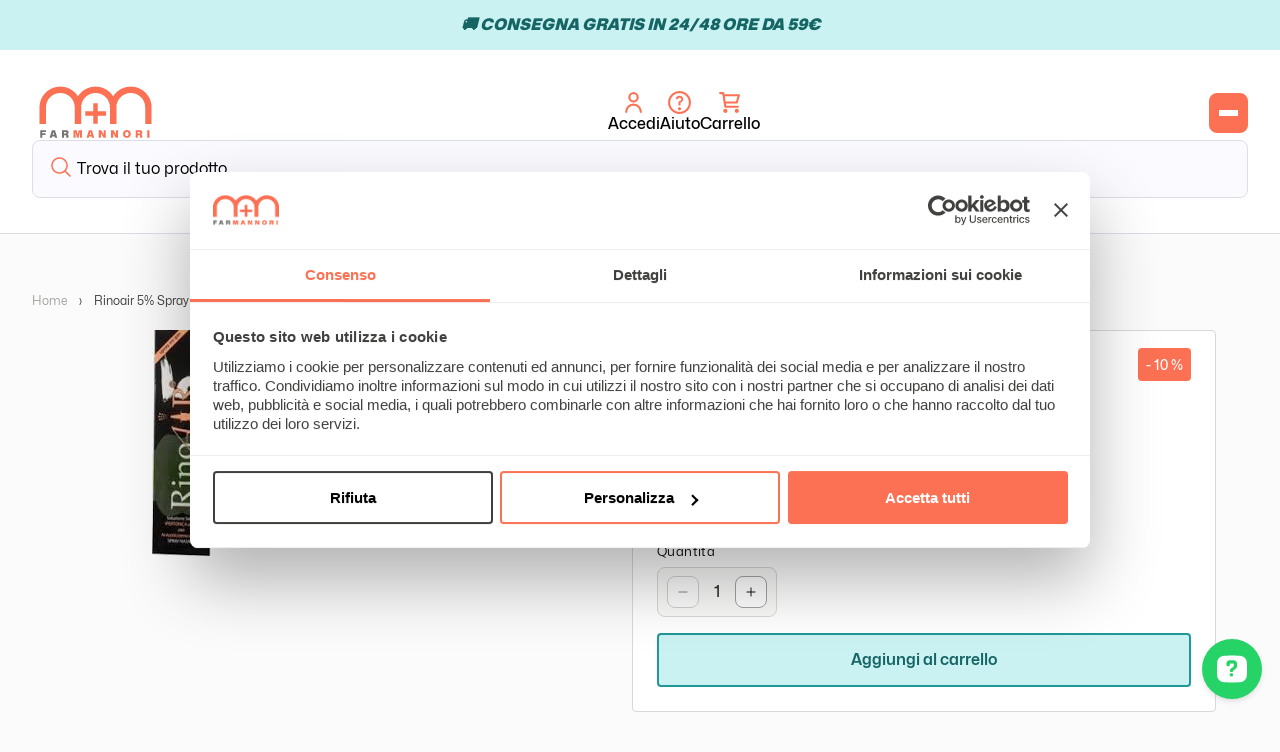

--- FILE ---
content_type: text/html; charset=utf-8
request_url: https://farmannori.it/products/rinoair-5-spray-nas-iper-50ml
body_size: 103174
content:
<!doctype html>
<html class="no-js" lang="it">
  <head>
    <script>window['WE_CP_REVOKE'] = true;</script>
    <script>
	window.addEventListener("DOMContentLoaded", (event) => {
		var style = document.createElement("style");
	    style.textContent = ".wise-cart cart-drawer { display:none !important }";
	    document.head.appendChild(style);
		window.addEventListener('wiseCartOpen', function updateCartCount(event) {
			var intvMaxTime = 0;
			var intv = setInterval(function(){
				var closeBtn = document.querySelector('#CartDrawer > div.drawer__inner > div.drawer__header > button');
				if(closeBtn) {
					console.log(closeBtn);
					closeBtn.click();
					clearInterval(intv);
				} else if(intvMaxTime === 10000) {
					clearInterval(intv);
				}
				intvMaxTime = intvMaxTime+1000;
			}, 1000);
		});

		window.addEventListener('wiseCartClose', ()=>{
			setTimeout(()=>{document.body.style.overflow = 'unset'}, 500)
		});
	});
    </script>

<script
      id="Cookiebot"
      src="https://consent.cookiebot.com/uc.js"
      data-cbid="1c628d43-5b98-4e37-ac70-73009445ef95"
      type="text/javascript"
      defer
    ></script>



    <meta charset="utf-8">
    <meta http-equiv="X-UA-Compatible" content="IE=edge">
    <meta name="viewport" content="width=device-width,initial-scale=1">
    <meta name="theme-color" content="">
    <link rel="canonical" href="https://farmannori.it/products/rinoair-5-spray-nas-iper-50ml"><link rel="preconnect" href="https://fonts.shopifycdn.com" crossorigin><meta name="facebook-domain-verification" content="v1vjruzaj4yra9tfbdni8uru388t9l" />
    <title>
      Rinoair 5% spray nas iper 50ml
 | Farmannori</title>

  
    
      <meta name="description" content="Scheda descrittivaRinoAIR5 RinoAIR 5% Dispositivo medico per la decongestione nasale. Formato Flacone da 50 ml con erogatore spray nasale.">
    

    

<meta property="og:site_name" content="Farmannori">
<meta property="og:url" content="https://farmannori.it/products/rinoair-5-spray-nas-iper-50ml">
<meta property="og:title" content="Rinoair 5% Spray Nas Iper 50ml">
<meta property="og:type" content="product">
<meta property="og:description" content="Scheda descrittivaRinoAIR5 RinoAIR 5% Dispositivo medico per la decongestione nasale. Formato Flacone da 50 ml con erogatore spray nasale."><meta property="og:image" content="http://farmannori.it/cdn/shop/files/rinoair-5-spray-nas-iper-50ml-0-7e79df0d8d22ad6f9bcc8dc9c8fe0209.jpg?v=1693430317">
  <meta property="og:image:secure_url" content="https://farmannori.it/cdn/shop/files/rinoair-5-spray-nas-iper-50ml-0-7e79df0d8d22ad6f9bcc8dc9c8fe0209.jpg?v=1693430317">
  <meta property="og:image:width" content="60">
  <meta property="og:image:height" content="226"><meta property="og:price:amount" content="14,13">
  <meta property="og:price:currency" content="EUR"><meta name="twitter:card" content="summary_large_image">
<meta name="twitter:title" content="Rinoair 5% Spray Nas Iper 50ml">
<meta name="twitter:description" content="Scheda descrittivaRinoAIR5 RinoAIR 5% Dispositivo medico per la decongestione nasale. Formato Flacone da 50 ml con erogatore spray nasale.">


    <script src="//farmannori.it/cdn/shop/t/16/assets/constants.js?v=58251544750838685771737027469" defer="defer"></script>
    <script src="//farmannori.it/cdn/shop/t/16/assets/pubsub.js?v=158357773527763999511737027469" defer="defer"></script>
    <script src="//farmannori.it/cdn/shop/t/16/assets/global.js?v=104249867563643761281764859375" defer="defer"></script><script src="//farmannori.it/cdn/shop/t/16/assets/animations.js?v=88693664871331136111737027469" defer="defer"></script><link rel="apple-touch-icon" sizes="180x180" href="//farmannori.it/cdn/shop/t/16/assets/apple-touch-icon.png?v=17052944488535036371737027469">
    <link rel="icon" type="image/png" sizes="32x32" href="//farmannori.it/cdn/shop/t/16/assets/favicon-32x32.png?v=88276963215547843601737027469">
    <link rel="icon" type="image/png" sizes="16x16" href="//farmannori.it/cdn/shop/t/16/assets/favicon-16x16.png?v=60926685090202795131737027469">
    <link rel="mask-icon" href="//farmannori.it/cdn/shop/t/16/assets/safari-pinned-tab.svg?v=14146998590784375141737027469" color="#5bbad5">
    
    <script>window.performance && window.performance.mark && window.performance.mark('shopify.content_for_header.start');</script><meta id="shopify-digital-wallet" name="shopify-digital-wallet" content="/81366253875/digital_wallets/dialog">
<meta name="shopify-checkout-api-token" content="c3b07b82fd92f898b67deafd77da41ff">
<meta id="in-context-paypal-metadata" data-shop-id="81366253875" data-venmo-supported="false" data-environment="production" data-locale="it_IT" data-paypal-v4="true" data-currency="EUR">
<link rel="alternate" type="application/json+oembed" href="https://farmannori.it/products/rinoair-5-spray-nas-iper-50ml.oembed">
<script async="async" src="/checkouts/internal/preloads.js?locale=it-IT"></script>
<link rel="preconnect" href="https://shop.app" crossorigin="anonymous">
<script async="async" src="https://shop.app/checkouts/internal/preloads.js?locale=it-IT&shop_id=81366253875" crossorigin="anonymous"></script>
<script id="apple-pay-shop-capabilities" type="application/json">{"shopId":81366253875,"countryCode":"IT","currencyCode":"EUR","merchantCapabilities":["supports3DS"],"merchantId":"gid:\/\/shopify\/Shop\/81366253875","merchantName":"Farmannori","requiredBillingContactFields":["postalAddress","email","phone"],"requiredShippingContactFields":["postalAddress","email","phone"],"shippingType":"shipping","supportedNetworks":["visa","maestro","masterCard","amex"],"total":{"type":"pending","label":"Farmannori","amount":"1.00"},"shopifyPaymentsEnabled":true,"supportsSubscriptions":true}</script>
<script id="shopify-features" type="application/json">{"accessToken":"c3b07b82fd92f898b67deafd77da41ff","betas":["rich-media-storefront-analytics"],"domain":"farmannori.it","predictiveSearch":true,"shopId":81366253875,"locale":"it"}</script>
<script>var Shopify = Shopify || {};
Shopify.shop = "farmannori.myshopify.com";
Shopify.locale = "it";
Shopify.currency = {"active":"EUR","rate":"1.0"};
Shopify.country = "IT";
Shopify.theme = {"name":"0.0.2","id":177299292542,"schema_name":"Della Nesta E-commerce","schema_version":"11.0.0","theme_store_id":null,"role":"main"};
Shopify.theme.handle = "null";
Shopify.theme.style = {"id":null,"handle":null};
Shopify.cdnHost = "farmannori.it/cdn";
Shopify.routes = Shopify.routes || {};
Shopify.routes.root = "/";</script>
<script type="module">!function(o){(o.Shopify=o.Shopify||{}).modules=!0}(window);</script>
<script>!function(o){function n(){var o=[];function n(){o.push(Array.prototype.slice.apply(arguments))}return n.q=o,n}var t=o.Shopify=o.Shopify||{};t.loadFeatures=n(),t.autoloadFeatures=n()}(window);</script>
<script>
  window.ShopifyPay = window.ShopifyPay || {};
  window.ShopifyPay.apiHost = "shop.app\/pay";
  window.ShopifyPay.redirectState = null;
</script>
<script id="shop-js-analytics" type="application/json">{"pageType":"product"}</script>
<script defer="defer" async type="module" src="//farmannori.it/cdn/shopifycloud/shop-js/modules/v2/client.init-shop-cart-sync_BZLe7Jwo.it.esm.js"></script>
<script defer="defer" async type="module" src="//farmannori.it/cdn/shopifycloud/shop-js/modules/v2/chunk.common_CohdiOME.esm.js"></script>
<script type="module">
  await import("//farmannori.it/cdn/shopifycloud/shop-js/modules/v2/client.init-shop-cart-sync_BZLe7Jwo.it.esm.js");
await import("//farmannori.it/cdn/shopifycloud/shop-js/modules/v2/chunk.common_CohdiOME.esm.js");

  window.Shopify.SignInWithShop?.initShopCartSync?.({"fedCMEnabled":true,"windoidEnabled":true});

</script>
<script>
  window.Shopify = window.Shopify || {};
  if (!window.Shopify.featureAssets) window.Shopify.featureAssets = {};
  window.Shopify.featureAssets['shop-js'] = {"shop-cart-sync":["modules/v2/client.shop-cart-sync_7DjBHua3.it.esm.js","modules/v2/chunk.common_CohdiOME.esm.js"],"init-fed-cm":["modules/v2/client.init-fed-cm_BIukLTI8.it.esm.js","modules/v2/chunk.common_CohdiOME.esm.js"],"init-shop-email-lookup-coordinator":["modules/v2/client.init-shop-email-lookup-coordinator_QzRmnaFX.it.esm.js","modules/v2/chunk.common_CohdiOME.esm.js"],"init-shop-cart-sync":["modules/v2/client.init-shop-cart-sync_BZLe7Jwo.it.esm.js","modules/v2/chunk.common_CohdiOME.esm.js"],"shop-cash-offers":["modules/v2/client.shop-cash-offers_qfIdZ-dY.it.esm.js","modules/v2/chunk.common_CohdiOME.esm.js","modules/v2/chunk.modal_MF4eqnEa.esm.js"],"shop-toast-manager":["modules/v2/client.shop-toast-manager_DWfnzBT3.it.esm.js","modules/v2/chunk.common_CohdiOME.esm.js"],"init-windoid":["modules/v2/client.init-windoid_Jz44mDuh.it.esm.js","modules/v2/chunk.common_CohdiOME.esm.js"],"shop-button":["modules/v2/client.shop-button_BDByffA7.it.esm.js","modules/v2/chunk.common_CohdiOME.esm.js"],"avatar":["modules/v2/client.avatar_BTnouDA3.it.esm.js"],"init-customer-accounts-sign-up":["modules/v2/client.init-customer-accounts-sign-up_BK3MACRs.it.esm.js","modules/v2/client.shop-login-button_DgAVVPFR.it.esm.js","modules/v2/chunk.common_CohdiOME.esm.js","modules/v2/chunk.modal_MF4eqnEa.esm.js"],"pay-button":["modules/v2/client.pay-button_DrfGqtwl.it.esm.js","modules/v2/chunk.common_CohdiOME.esm.js"],"init-shop-for-new-customer-accounts":["modules/v2/client.init-shop-for-new-customer-accounts_mPwg72sy.it.esm.js","modules/v2/client.shop-login-button_DgAVVPFR.it.esm.js","modules/v2/chunk.common_CohdiOME.esm.js","modules/v2/chunk.modal_MF4eqnEa.esm.js"],"shop-login-button":["modules/v2/client.shop-login-button_DgAVVPFR.it.esm.js","modules/v2/chunk.common_CohdiOME.esm.js","modules/v2/chunk.modal_MF4eqnEa.esm.js"],"shop-follow-button":["modules/v2/client.shop-follow-button_CAV3gWOT.it.esm.js","modules/v2/chunk.common_CohdiOME.esm.js","modules/v2/chunk.modal_MF4eqnEa.esm.js"],"init-customer-accounts":["modules/v2/client.init-customer-accounts_DTOJ_WoR.it.esm.js","modules/v2/client.shop-login-button_DgAVVPFR.it.esm.js","modules/v2/chunk.common_CohdiOME.esm.js","modules/v2/chunk.modal_MF4eqnEa.esm.js"],"lead-capture":["modules/v2/client.lead-capture_C74MyvID.it.esm.js","modules/v2/chunk.common_CohdiOME.esm.js","modules/v2/chunk.modal_MF4eqnEa.esm.js"],"checkout-modal":["modules/v2/client.checkout-modal_CQw1Sf_c.it.esm.js","modules/v2/chunk.common_CohdiOME.esm.js","modules/v2/chunk.modal_MF4eqnEa.esm.js"],"shop-login":["modules/v2/client.shop-login_DNe-sVVi.it.esm.js","modules/v2/chunk.common_CohdiOME.esm.js","modules/v2/chunk.modal_MF4eqnEa.esm.js"],"payment-terms":["modules/v2/client.payment-terms_D1D8ck1P.it.esm.js","modules/v2/chunk.common_CohdiOME.esm.js","modules/v2/chunk.modal_MF4eqnEa.esm.js"]};
</script>
<script>(function() {
  var isLoaded = false;
  function asyncLoad() {
    if (isLoaded) return;
    isLoaded = true;
    var urls = ["https:\/\/static2.rapidsearch.dev\/resultpage.js?shop=farmannori.myshopify.com"];
    for (var i = 0; i < urls.length; i++) {
      var s = document.createElement('script');
      s.type = 'text/javascript';
      s.async = true;
      s.src = urls[i];
      var x = document.getElementsByTagName('script')[0];
      x.parentNode.insertBefore(s, x);
    }
  };
  if(window.attachEvent) {
    window.attachEvent('onload', asyncLoad);
  } else {
    window.addEventListener('load', asyncLoad, false);
  }
})();</script>
<script id="__st">var __st={"a":81366253875,"offset":3600,"reqid":"06f4786c-a087-4944-96ab-95911f7ab797-1768594772","pageurl":"farmannori.it\/products\/rinoair-5-spray-nas-iper-50ml","u":"ed0c9156c2dc","p":"product","rtyp":"product","rid":8577111785779};</script>
<script>window.ShopifyPaypalV4VisibilityTracking = true;</script>
<script id="captcha-bootstrap">!function(){'use strict';const t='contact',e='account',n='new_comment',o=[[t,t],['blogs',n],['comments',n],[t,'customer']],c=[[e,'customer_login'],[e,'guest_login'],[e,'recover_customer_password'],[e,'create_customer']],r=t=>t.map((([t,e])=>`form[action*='/${t}']:not([data-nocaptcha='true']) input[name='form_type'][value='${e}']`)).join(','),a=t=>()=>t?[...document.querySelectorAll(t)].map((t=>t.form)):[];function s(){const t=[...o],e=r(t);return a(e)}const i='password',u='form_key',d=['recaptcha-v3-token','g-recaptcha-response','h-captcha-response',i],f=()=>{try{return window.sessionStorage}catch{return}},m='__shopify_v',_=t=>t.elements[u];function p(t,e,n=!1){try{const o=window.sessionStorage,c=JSON.parse(o.getItem(e)),{data:r}=function(t){const{data:e,action:n}=t;return t[m]||n?{data:e,action:n}:{data:t,action:n}}(c);for(const[e,n]of Object.entries(r))t.elements[e]&&(t.elements[e].value=n);n&&o.removeItem(e)}catch(o){console.error('form repopulation failed',{error:o})}}const l='form_type',E='cptcha';function T(t){t.dataset[E]=!0}const w=window,h=w.document,L='Shopify',v='ce_forms',y='captcha';let A=!1;((t,e)=>{const n=(g='f06e6c50-85a8-45c8-87d0-21a2b65856fe',I='https://cdn.shopify.com/shopifycloud/storefront-forms-hcaptcha/ce_storefront_forms_captcha_hcaptcha.v1.5.2.iife.js',D={infoText:'Protetto da hCaptcha',privacyText:'Privacy',termsText:'Termini'},(t,e,n)=>{const o=w[L][v],c=o.bindForm;if(c)return c(t,g,e,D).then(n);var r;o.q.push([[t,g,e,D],n]),r=I,A||(h.body.append(Object.assign(h.createElement('script'),{id:'captcha-provider',async:!0,src:r})),A=!0)});var g,I,D;w[L]=w[L]||{},w[L][v]=w[L][v]||{},w[L][v].q=[],w[L][y]=w[L][y]||{},w[L][y].protect=function(t,e){n(t,void 0,e),T(t)},Object.freeze(w[L][y]),function(t,e,n,w,h,L){const[v,y,A,g]=function(t,e,n){const i=e?o:[],u=t?c:[],d=[...i,...u],f=r(d),m=r(i),_=r(d.filter((([t,e])=>n.includes(e))));return[a(f),a(m),a(_),s()]}(w,h,L),I=t=>{const e=t.target;return e instanceof HTMLFormElement?e:e&&e.form},D=t=>v().includes(t);t.addEventListener('submit',(t=>{const e=I(t);if(!e)return;const n=D(e)&&!e.dataset.hcaptchaBound&&!e.dataset.recaptchaBound,o=_(e),c=g().includes(e)&&(!o||!o.value);(n||c)&&t.preventDefault(),c&&!n&&(function(t){try{if(!f())return;!function(t){const e=f();if(!e)return;const n=_(t);if(!n)return;const o=n.value;o&&e.removeItem(o)}(t);const e=Array.from(Array(32),(()=>Math.random().toString(36)[2])).join('');!function(t,e){_(t)||t.append(Object.assign(document.createElement('input'),{type:'hidden',name:u})),t.elements[u].value=e}(t,e),function(t,e){const n=f();if(!n)return;const o=[...t.querySelectorAll(`input[type='${i}']`)].map((({name:t})=>t)),c=[...d,...o],r={};for(const[a,s]of new FormData(t).entries())c.includes(a)||(r[a]=s);n.setItem(e,JSON.stringify({[m]:1,action:t.action,data:r}))}(t,e)}catch(e){console.error('failed to persist form',e)}}(e),e.submit())}));const S=(t,e)=>{t&&!t.dataset[E]&&(n(t,e.some((e=>e===t))),T(t))};for(const o of['focusin','change'])t.addEventListener(o,(t=>{const e=I(t);D(e)&&S(e,y())}));const B=e.get('form_key'),M=e.get(l),P=B&&M;t.addEventListener('DOMContentLoaded',(()=>{const t=y();if(P)for(const e of t)e.elements[l].value===M&&p(e,B);[...new Set([...A(),...v().filter((t=>'true'===t.dataset.shopifyCaptcha))])].forEach((e=>S(e,t)))}))}(h,new URLSearchParams(w.location.search),n,t,e,['guest_login'])})(!0,!0)}();</script>
<script integrity="sha256-4kQ18oKyAcykRKYeNunJcIwy7WH5gtpwJnB7kiuLZ1E=" data-source-attribution="shopify.loadfeatures" defer="defer" src="//farmannori.it/cdn/shopifycloud/storefront/assets/storefront/load_feature-a0a9edcb.js" crossorigin="anonymous"></script>
<script crossorigin="anonymous" defer="defer" src="//farmannori.it/cdn/shopifycloud/storefront/assets/shopify_pay/storefront-65b4c6d7.js?v=20250812"></script>
<script data-source-attribution="shopify.dynamic_checkout.dynamic.init">var Shopify=Shopify||{};Shopify.PaymentButton=Shopify.PaymentButton||{isStorefrontPortableWallets:!0,init:function(){window.Shopify.PaymentButton.init=function(){};var t=document.createElement("script");t.src="https://farmannori.it/cdn/shopifycloud/portable-wallets/latest/portable-wallets.it.js",t.type="module",document.head.appendChild(t)}};
</script>
<script data-source-attribution="shopify.dynamic_checkout.buyer_consent">
  function portableWalletsHideBuyerConsent(e){var t=document.getElementById("shopify-buyer-consent"),n=document.getElementById("shopify-subscription-policy-button");t&&n&&(t.classList.add("hidden"),t.setAttribute("aria-hidden","true"),n.removeEventListener("click",e))}function portableWalletsShowBuyerConsent(e){var t=document.getElementById("shopify-buyer-consent"),n=document.getElementById("shopify-subscription-policy-button");t&&n&&(t.classList.remove("hidden"),t.removeAttribute("aria-hidden"),n.addEventListener("click",e))}window.Shopify?.PaymentButton&&(window.Shopify.PaymentButton.hideBuyerConsent=portableWalletsHideBuyerConsent,window.Shopify.PaymentButton.showBuyerConsent=portableWalletsShowBuyerConsent);
</script>
<script>
  function portableWalletsCleanup(e){e&&e.src&&console.error("Failed to load portable wallets script "+e.src);var t=document.querySelectorAll("shopify-accelerated-checkout .shopify-payment-button__skeleton, shopify-accelerated-checkout-cart .wallet-cart-button__skeleton"),e=document.getElementById("shopify-buyer-consent");for(let e=0;e<t.length;e++)t[e].remove();e&&e.remove()}function portableWalletsNotLoadedAsModule(e){e instanceof ErrorEvent&&"string"==typeof e.message&&e.message.includes("import.meta")&&"string"==typeof e.filename&&e.filename.includes("portable-wallets")&&(window.removeEventListener("error",portableWalletsNotLoadedAsModule),window.Shopify.PaymentButton.failedToLoad=e,"loading"===document.readyState?document.addEventListener("DOMContentLoaded",window.Shopify.PaymentButton.init):window.Shopify.PaymentButton.init())}window.addEventListener("error",portableWalletsNotLoadedAsModule);
</script>

<script type="module" src="https://farmannori.it/cdn/shopifycloud/portable-wallets/latest/portable-wallets.it.js" onError="portableWalletsCleanup(this)" crossorigin="anonymous"></script>
<script nomodule>
  document.addEventListener("DOMContentLoaded", portableWalletsCleanup);
</script>

<link id="shopify-accelerated-checkout-styles" rel="stylesheet" media="screen" href="https://farmannori.it/cdn/shopifycloud/portable-wallets/latest/accelerated-checkout-backwards-compat.css" crossorigin="anonymous">
<style id="shopify-accelerated-checkout-cart">
        #shopify-buyer-consent {
  margin-top: 1em;
  display: inline-block;
  width: 100%;
}

#shopify-buyer-consent.hidden {
  display: none;
}

#shopify-subscription-policy-button {
  background: none;
  border: none;
  padding: 0;
  text-decoration: underline;
  font-size: inherit;
  cursor: pointer;
}

#shopify-subscription-policy-button::before {
  box-shadow: none;
}

      </style>

<script>window.performance && window.performance.mark && window.performance.mark('shopify.content_for_header.end');</script>
    
    
    <script>
function feedback() {
  const p = window.Shopify.customerPrivacy;
  console.log(`Tracking ${p.userCanBeTracked() ? "en" : "dis"}abled`);
}
window.Shopify.loadFeatures(
  [
    {
      name: "consent-tracking-api",
      version: "0.1",
    },
  ],
  function (error) {
    if (error) throw error;
    if ("Cookiebot" in window)
      window.Shopify.customerPrivacy.setTrackingConsent({
        "analytics": false,
        "marketing": false,
        "preferences": false,
        "sale_of_data": false,
      }, () => console.log("Awaiting consent")
    );
  }
);

window.addEventListener("CookiebotOnConsentReady", function () {
  const C = Cookiebot.consent,
      existConsentShopify = setInterval(function () {
        if (window.Shopify.customerPrivacy) {
          clearInterval(existConsentShopify);
          window.Shopify.customerPrivacy.setTrackingConsent({
            "analytics": C["statistics"],
            "marketing": C["marketing"],
            "preferences": C["preferences"],
            "sale_of_data": C["marketing"],
          }, () => console.log("Consent captured"))
        }
      }, 100);
});
</script>

    <script src="//farmannori.it/cdn/shop/t/16/assets/loader.js?v=159739058411766110851738742496" defer></script>
    <!-- BodyscrollLock -->
    <script src="//farmannori.it/cdn/shop/t/16/assets/tua-body-scroll-lock.min.js?v=143377020323872241341737027469" type="text/javascript"></script>
    <!-- Header hook for plugins -->
    <link href="//farmannori.it/cdn/shop/t/16/assets/loader.css?v=100719407914682781091737027469" rel="stylesheet" type="text/css" media="all" />
    <link href="//farmannori.it/cdn/shop/t/16/assets/main.min.css?v=57561732212869866981737027469" rel="stylesheet" type="text/css" media="all" />


    <style data-shopify>
      @font-face {
  font-family: Assistant;
  font-weight: 400;
  font-style: normal;
  font-display: swap;
  src: url("//farmannori.it/cdn/fonts/assistant/assistant_n4.9120912a469cad1cc292572851508ca49d12e768.woff2") format("woff2"),
       url("//farmannori.it/cdn/fonts/assistant/assistant_n4.6e9875ce64e0fefcd3f4446b7ec9036b3ddd2985.woff") format("woff");
}

      @font-face {
  font-family: Assistant;
  font-weight: 700;
  font-style: normal;
  font-display: swap;
  src: url("//farmannori.it/cdn/fonts/assistant/assistant_n7.bf44452348ec8b8efa3aa3068825305886b1c83c.woff2") format("woff2"),
       url("//farmannori.it/cdn/fonts/assistant/assistant_n7.0c887fee83f6b3bda822f1150b912c72da0f7b64.woff") format("woff");
}

      
      
      @font-face {
  font-family: Assistant;
  font-weight: 400;
  font-style: normal;
  font-display: swap;
  src: url("//farmannori.it/cdn/fonts/assistant/assistant_n4.9120912a469cad1cc292572851508ca49d12e768.woff2") format("woff2"),
       url("//farmannori.it/cdn/fonts/assistant/assistant_n4.6e9875ce64e0fefcd3f4446b7ec9036b3ddd2985.woff") format("woff");
}


      
        :root,
        .color-background-1 {
          --color-background: 251,251,251;
        
          --gradient-background: #fbfbfb;
        
        --color-foreground: 18,18,18;
        --color-shadow: 18,18,18;
        --color-button: 18,18,18;
        --color-button-text: 255,255,255;
        --color-secondary-button: 251,251,251;
        --color-secondary-button-text: 18,18,18;
        --color-link: 18,18,18;
        --color-badge-foreground: 18,18,18;
        --color-badge-background: 251,251,251;
        --color-badge-border: 18,18,18;
        --payment-terms-background-color: rgb(251 251 251);
      }
      
        
        .color-background-2 {
          --color-background: 243,243,243;
        
          --gradient-background: #f3f3f3;
        
        --color-foreground: 18,18,18;
        --color-shadow: 18,18,18;
        --color-button: 18,18,18;
        --color-button-text: 243,243,243;
        --color-secondary-button: 243,243,243;
        --color-secondary-button-text: 18,18,18;
        --color-link: 18,18,18;
        --color-badge-foreground: 18,18,18;
        --color-badge-background: 243,243,243;
        --color-badge-border: 18,18,18;
        --payment-terms-background-color: rgb(243 243 243);
      }
      
        
        .color-inverse {
          --color-background: 36,40,51;
        
          --gradient-background: #242833;
        
        --color-foreground: 255,255,255;
        --color-shadow: 18,18,18;
        --color-button: 255,255,255;
        --color-button-text: 0,0,0;
        --color-secondary-button: 36,40,51;
        --color-secondary-button-text: 255,255,255;
        --color-link: 255,255,255;
        --color-badge-foreground: 255,255,255;
        --color-badge-background: 36,40,51;
        --color-badge-border: 255,255,255;
        --payment-terms-background-color: rgb(36 40 51);
      }
      
        
        .color-accent-1 {
          --color-background: 18,18,18;
        
          --gradient-background: #121212;
        
        --color-foreground: 255,255,255;
        --color-shadow: 18,18,18;
        --color-button: 255,255,255;
        --color-button-text: 18,18,18;
        --color-secondary-button: 18,18,18;
        --color-secondary-button-text: 255,255,255;
        --color-link: 255,255,255;
        --color-badge-foreground: 255,255,255;
        --color-badge-background: 18,18,18;
        --color-badge-border: 255,255,255;
        --payment-terms-background-color: rgb(18 18 18);
      }
      
        
        .color-accent-2 {
          --color-background: 202,242,242;
        
          --gradient-background: #caf2f2;
        
        --color-foreground: 22,101,101;
        --color-shadow: 18,18,18;
        --color-button: 255,255,255;
        --color-button-text: 51,79,180;
        --color-secondary-button: 202,242,242;
        --color-secondary-button-text: 255,255,255;
        --color-link: 255,255,255;
        --color-badge-foreground: 22,101,101;
        --color-badge-background: 202,242,242;
        --color-badge-border: 22,101,101;
        --payment-terms-background-color: rgb(202 242 242);
      }
      

      body, .color-background-1, .color-background-2, .color-inverse, .color-accent-1, .color-accent-2 {
        color: rgba(var(--color-foreground), 0.75);
        background-color: rgb(var(--color-background));
      }

      :root {
        --font-body-family: Assistant, sans-serif;
        --font-body-style: normal;
        --font-body-weight: 400;
        --font-body-weight-bold: 700;

        --font-heading-family: Assistant, sans-serif;
        --font-heading-style: normal;
        --font-heading-weight: 400;

        --font-body-scale: 1.0;
        --font-heading-scale: 1.0;

        --media-padding: px;
        --media-border-opacity: 0.05;
        --media-border-width: 1px;
        --media-radius: 0px;
        --media-shadow-opacity: 0.0;
        --media-shadow-horizontal-offset: 0px;
        --media-shadow-vertical-offset: 4px;
        --media-shadow-blur-radius: 5px;
        --media-shadow-visible: 0;

        --page-width: 120rem;
        --page-width-margin: 0rem;

        --product-card-image-padding: 0.0rem;
        --product-card-corner-radius: 0.0rem;
        --product-card-text-alignment: left;
        --product-card-border-width: 0.0rem;
        --product-card-border-opacity: 0.1;
        --product-card-shadow-opacity: 0.0;
        --product-card-shadow-visible: 0;
        --product-card-shadow-horizontal-offset: 0.0rem;
        --product-card-shadow-vertical-offset: 0.4rem;
        --product-card-shadow-blur-radius: 0.5rem;

        --collection-card-image-padding: 0.0rem;
        --collection-card-corner-radius: 0.0rem;
        --collection-card-text-alignment: left;
        --collection-card-border-width: 0.0rem;
        --collection-card-border-opacity: 0.1;
        --collection-card-shadow-opacity: 0.0;
        --collection-card-shadow-visible: 0;
        --collection-card-shadow-horizontal-offset: 0.0rem;
        --collection-card-shadow-vertical-offset: 0.4rem;
        --collection-card-shadow-blur-radius: 0.5rem;

        --blog-card-image-padding: 0.0rem;
        --blog-card-corner-radius: 0.0rem;
        --blog-card-text-alignment: left;
        --blog-card-border-width: 0.0rem;
        --blog-card-border-opacity: 0.1;
        --blog-card-shadow-opacity: 0.0;
        --blog-card-shadow-visible: 0;
        --blog-card-shadow-horizontal-offset: 0.0rem;
        --blog-card-shadow-vertical-offset: 0.4rem;
        --blog-card-shadow-blur-radius: 0.5rem;

        --badge-corner-radius: 4.0rem;

        --popup-border-width: 1px;
        --popup-border-opacity: 0.1;
        --popup-corner-radius: 0px;
        --popup-shadow-opacity: 0.05;
        --popup-shadow-horizontal-offset: 0px;
        --popup-shadow-vertical-offset: 4px;
        --popup-shadow-blur-radius: 5px;

        --drawer-border-width: 1px;
        --drawer-border-opacity: 0.1;
        --drawer-shadow-opacity: 0.0;
        --drawer-shadow-horizontal-offset: 0px;
        --drawer-shadow-vertical-offset: 4px;
        --drawer-shadow-blur-radius: 5px;

        --spacing-sections-desktop: 0px;
        --spacing-sections-mobile: 0px;

        --grid-desktop-vertical-spacing: 8px;
        --grid-desktop-horizontal-spacing: 8px;
        --grid-mobile-vertical-spacing: 4px;
        --grid-mobile-horizontal-spacing: 4px;

        --text-boxes-border-opacity: 0.1;
        --text-boxes-border-width: 0px;
        --text-boxes-radius: 0px;
        --text-boxes-shadow-opacity: 0.0;
        --text-boxes-shadow-visible: 0;
        --text-boxes-shadow-horizontal-offset: 0px;
        --text-boxes-shadow-vertical-offset: 4px;
        --text-boxes-shadow-blur-radius: 5px;

        --buttons-radius: 0px;
        --buttons-radius-outset: 0px;
        --buttons-border-width: 1px;
        --buttons-border-opacity: 1.0;
        --buttons-shadow-opacity: 0.0;
        --buttons-shadow-visible: 0;
        --buttons-shadow-horizontal-offset: 0px;
        --buttons-shadow-vertical-offset: 4px;
        --buttons-shadow-blur-radius: 5px;
        --buttons-border-offset: 0px;

        --inputs-radius: 0px;
        --inputs-border-width: 1px;
        --inputs-border-opacity: 0.55;
        --inputs-shadow-opacity: 0.0;
        --inputs-shadow-horizontal-offset: 0px;
        --inputs-margin-offset: 0px;
        --inputs-shadow-vertical-offset: 4px;
        --inputs-shadow-blur-radius: 5px;
        --inputs-radius-outset: 0px;

        --variant-pills-radius: 40px;
        --variant-pills-border-width: 1px;
        --variant-pills-border-opacity: 0.55;
        --variant-pills-shadow-opacity: 0.0;
        --variant-pills-shadow-horizontal-offset: 0px;
        --variant-pills-shadow-vertical-offset: 4px;
        --variant-pills-shadow-blur-radius: 5px;

        --font-cond: Mona-Sans,sans-serif !important;
        --font-esteso: Mona-Sans Expanded,sans-serif !important;
      }

      *,
      *::before,
      *::after {
        box-sizing: inherit;
      }

      html {
        box-sizing: border-box;
        font-size: calc(var(--font-body-scale) * 62.5%);
        height: 100%;
      }

      body {
        display: grid;
        grid-template-rows: auto auto 1fr auto;
        grid-template-columns: 100%;
        min-height: 100%;
        margin: 0;
        font-size: 1.5rem;
        letter-spacing: 0.06rem;
        line-height: calc(1 + 0.8 / var(--font-body-scale));
        font-family: var(--font-body-family);
        font-style: var(--font-body-style);
        font-weight: var(--font-body-weight);
      }

      @media screen and (min-width: 750px) {
        body {
          font-size: 1.6rem;
        }
      }
    </style>

    <link href="//farmannori.it/cdn/shop/t/16/assets/base.css?v=111075961309376222371737027469" rel="stylesheet" type="text/css" media="all" />
<link rel="preload" as="font" href="//farmannori.it/cdn/fonts/assistant/assistant_n4.9120912a469cad1cc292572851508ca49d12e768.woff2" type="font/woff2" crossorigin><link rel="preload" as="font" href="//farmannori.it/cdn/fonts/assistant/assistant_n4.9120912a469cad1cc292572851508ca49d12e768.woff2" type="font/woff2" crossorigin><link href="//farmannori.it/cdn/shop/t/16/assets/component-localization-form.css?v=143319823105703127341737027469" rel="stylesheet" type="text/css" media="all" />
      <script src="//farmannori.it/cdn/shop/t/16/assets/localization-form.js?v=161644695336821385561737027469" defer="defer"></script><link
        rel="stylesheet"
        href="//farmannori.it/cdn/shop/t/16/assets/component-predictive-search.css?v=118923337488134913561737027469"
        media="print"
        onload="this.media='all'"
      ><style>
      @font-face {
        font-family: 'Mona-Sans';
        font-style: normal;
        font-weight: 400;
        font-display: swap;
        src: url('//farmannori.it/cdn/shop/t/16/assets/MonaSans-Regular.woff2?v=10947023682382247631737027469') format('woff2');
      }
      @font-face {
        font-family: 'Mona-Sans';
        font-style: normal;
        font-weight: 500;
        font-display: swap;
        src: url('//farmannori.it/cdn/shop/t/16/assets/MonaSans-Medium.woff2?v=30581855365264160801737027469') format('woff2');
      }
      @font-face {
        font-family: 'Mona-Sans';
        font-style: normal;
        font-weight: 600;
        font-display: swap;
        src: url('//farmannori.it/cdn/shop/t/16/assets/MonaSans-SemiBold.woff2?v=175370562378464848551737027469') format('woff2');
      }
      @font-face {
        font-family: 'Mona-Sans';
        font-style: normal;
        font-weight: 700;
        font-display: swap;
        src: url('//farmannori.it/cdn/shop/t/16/assets/MonaSans-Bold.woff2?v=48788580365270205901737027469') format('woff2');
      }
      @font-face {
        font-family: 'Mona-Sans';
        font-style: normal;
        font-weight: 900;
        font-display: swap;
        src: url('//farmannori.it/cdn/shop/t/16/assets/MonaSans-Black.woff2?v=107486234954748958291737027469') format('woff2');
      }
      @font-face {
        font-family: 'Mona-Sans Expanded';
        font-style: normal;
        font-weight: 400;
        font-display: swap;
        src: url('//farmannori.it/cdn/shop/t/16/assets/MonaSansExpanded-Regular.woff2?v=138807242973530946601737027469') format('woff2');
      }
      @font-face {
        font-family: 'Mona-Sans Expanded';
        font-style: normal;
        font-weight: 500;
        font-display: swap;
        src: url('//farmannori.it/cdn/shop/t/16/assets/MonaSansExpanded-Medium.woff2?v=83719108744325325291737027469') format('woff2');
      }
      @font-face {
        font-family: 'Mona-Sans Expanded';
        font-style: normal;
        font-weight: 600;
        font-display: swap;
        src: url('//farmannori.it/cdn/shop/t/16/assets/MonaSansExpanded-SemiBold.woff2?v=25329910514424269681737027469') format('woff2');
      }
      @font-face {
        font-family: 'Mona-Sans Expanded';
        font-style: normal;
        font-weight: 700;
        font-display: swap;
        src: url('//farmannori.it/cdn/shop/t/16/assets/MonaSansExpanded-Bold.woff2?v=94833367837987928001737027469') format('woff2');
      }
    </style>

    <script>
      document.documentElement.className = document.documentElement.className.replace('no-js', 'js');
      if (Shopify.designMode) {
        document.documentElement.classList.add('shopify-design-mode');
      }
    </script>
    <link rel="stylesheet" href="https://cdn.jsdelivr.net/npm/swiper@10/swiper-bundle.min.css">
    <meta name="google-site-verification" content="H4ZIeFAs1XQlzZhq962y1P6V74NAe3NG9ryU8UUm3Tc" />
    <!-- Google Tag Manager -->
    <script>(function(w,d,s,l,i){w[l]=w[l]||[];w[l].push({'gtm.start':
    new Date().getTime(),event:'gtm.js'});var f=d.getElementsByTagName(s)[0],
    j=d.createElement(s),dl=l!='dataLayer'?'&l='+l:'';j.async=true;j.src=
    'https://www.googletagmanager.com/gtm.js?id='+i+dl;f.parentNode.insertBefore(j,f);
    })(window,document,'script','dataLayer','GTM-T4TJXDG');</script>
    <!-- End Google Tag Manager -->
  

  


  <script type="text/javascript">
    window.RapidSearchAdmin = false;
  </script>



 <style>
  .ft-checkbox input:checked+label::before{
    background: #fc7154 !important;
    border-color: #fc7154 !important;
  }
  .ft-btn-buy-now:after{
    background-color: #00bf63 !important;
  }
  .ft-slider__title{
    font-family: 'Mona-Sans',sans-serif !important;
    color: #40403e !important;
    font-size: 22px !important;

  }
</style>

        <!-- clarity tracking code -->

    <script type="text/javascript">
    (function(c,l,a,r,i,t,y){
        c[a]=c[a]||function(){(c[a].q=c[a].q||[]).push(arguments)};
        t=l.createElement(r);t.async=1;t.src="https://www.clarity.ms/tag/"+i;
        y=l.getElementsByTagName(r)[0];y.parentNode.insertBefore(t,y);
    })(window, document, "clarity", "script", "p54zq94k2s");
</script>
    
<!-- BEGIN app block: shopify://apps/judge-me-reviews/blocks/judgeme_core/61ccd3b1-a9f2-4160-9fe9-4fec8413e5d8 --><!-- Start of Judge.me Core -->






<link rel="dns-prefetch" href="https://cdnwidget.judge.me">
<link rel="dns-prefetch" href="https://cdn.judge.me">
<link rel="dns-prefetch" href="https://cdn1.judge.me">
<link rel="dns-prefetch" href="https://api.judge.me">

<script data-cfasync='false' class='jdgm-settings-script'>window.jdgmSettings={"pagination":5,"disable_web_reviews":false,"badge_no_review_text":"Nessuna recensione","badge_n_reviews_text":"{{ n }} recensione/recensioni","hide_badge_preview_if_no_reviews":true,"badge_hide_text":false,"enforce_center_preview_badge":false,"widget_title":"Recensioni Clienti","widget_open_form_text":"Scrivi una recensione","widget_close_form_text":"Annulla recensione","widget_refresh_page_text":"Aggiorna pagina","widget_summary_text":"Basato su {{ number_of_reviews }} recensione/recensioni","widget_no_review_text":"Sii il primo a scrivere una recensione","widget_name_field_text":"Nome visualizzato","widget_verified_name_field_text":"Nome Verificato (pubblico)","widget_name_placeholder_text":"Nome visualizzato","widget_required_field_error_text":"Questo campo è obbligatorio.","widget_email_field_text":"Indirizzo email","widget_verified_email_field_text":"Email Verificata (privata, non può essere modificata)","widget_email_placeholder_text":"Il tuo indirizzo email","widget_email_field_error_text":"Inserisci un indirizzo email valido.","widget_rating_field_text":"Valutazione","widget_review_title_field_text":"Titolo Recensione","widget_review_title_placeholder_text":"Dai un titolo alla tua recensione","widget_review_body_field_text":"Contenuto della recensione","widget_review_body_placeholder_text":"Inizia a scrivere qui...","widget_pictures_field_text":"Foto/Video (opzionale)","widget_submit_review_text":"Invia Recensione","widget_submit_verified_review_text":"Invia Recensione Verificata","widget_submit_success_msg_with_auto_publish":"Grazie! Aggiorna la pagina tra qualche momento per vedere la tua recensione. Puoi rimuovere o modificare la tua recensione accedendo a \u003ca href='https://judge.me/login' target='_blank' rel='nofollow noopener'\u003eJudge.me\u003c/a\u003e","widget_submit_success_msg_no_auto_publish":"Grazie! La tua recensione sarà pubblicata non appena sarà approvata dall'amministratore del negozio. Puoi rimuovere o modificare la tua recensione accedendo a \u003ca href='https://judge.me/login' target='_blank' rel='nofollow noopener'\u003eJudge.me\u003c/a\u003e","widget_show_default_reviews_out_of_total_text":"Visualizzazione di {{ n_reviews_shown }} su {{ n_reviews }} recensioni.","widget_show_all_link_text":"Mostra tutte","widget_show_less_link_text":"Mostra meno","widget_author_said_text":"{{ reviewer_name }} ha detto:","widget_days_text":"{{ n }} giorni fa","widget_weeks_text":"{{ n }} settimana/settimane fa","widget_months_text":"{{ n }} mese/mesi fa","widget_years_text":"{{ n }} anno/anni fa","widget_yesterday_text":"Ieri","widget_today_text":"Oggi","widget_replied_text":"\u003e\u003e {{ shop_name }} ha risposto:","widget_read_more_text":"Leggi di più","widget_reviewer_name_as_initial":"","widget_rating_filter_color":"","widget_rating_filter_see_all_text":"Vedi tutte le recensioni","widget_sorting_most_recent_text":"Più Recenti","widget_sorting_highest_rating_text":"Valutazione Più Alta","widget_sorting_lowest_rating_text":"Valutazione Più Bassa","widget_sorting_with_pictures_text":"Solo Foto","widget_sorting_most_helpful_text":"Più Utili","widget_open_question_form_text":"Fai una domanda","widget_reviews_subtab_text":"Recensioni","widget_questions_subtab_text":"Domande","widget_question_label_text":"Domanda","widget_answer_label_text":"Risposta","widget_question_placeholder_text":"Scrivi la tua domanda qui","widget_submit_question_text":"Invia Domanda","widget_question_submit_success_text":"Grazie per la tua domanda! Ti avviseremo quando riceverà una risposta.","verified_badge_text":"Verificato","verified_badge_bg_color":"","verified_badge_text_color":"","verified_badge_placement":"left-of-reviewer-name","widget_review_max_height":"","widget_hide_border":false,"widget_social_share":false,"widget_thumb":false,"widget_review_location_show":false,"widget_location_format":"country_iso_code","all_reviews_include_out_of_store_products":true,"all_reviews_out_of_store_text":"(fuori dal negozio)","all_reviews_pagination":100,"all_reviews_product_name_prefix_text":"su","enable_review_pictures":false,"enable_question_anwser":false,"widget_theme":"leex","review_date_format":"timestamp","default_sort_method":"most-recent","widget_product_reviews_subtab_text":"Recensioni Prodotto","widget_shop_reviews_subtab_text":"Recensioni Negozio","widget_other_products_reviews_text":"Recensioni per altri prodotti","widget_store_reviews_subtab_text":"Recensioni negozio","widget_no_store_reviews_text":"Questo negozio non ha ricevuto ancora recensioni","widget_web_restriction_product_reviews_text":"Questo prodotto non ha ricevuto ancora recensioni","widget_no_items_text":"Nessun elemento trovato","widget_show_more_text":"Mostra di più","widget_write_a_store_review_text":"Scrivi una Recensione","widget_other_languages_heading":"Recensioni in Altre Lingue","widget_translate_review_text":"Traduci recensione in {{ language }}","widget_translating_review_text":"Traduzione in corso...","widget_show_original_translation_text":"Mostra originale ({{ language }})","widget_translate_review_failed_text":"Impossibile tradurre la recensione.","widget_translate_review_retry_text":"Riprova","widget_translate_review_try_again_later_text":"Riprova più tardi","show_product_url_for_grouped_product":false,"widget_sorting_pictures_first_text":"Prima le Foto","show_pictures_on_all_rev_page_mobile":false,"show_pictures_on_all_rev_page_desktop":false,"floating_tab_hide_mobile_install_preference":false,"floating_tab_button_name":"★ Recensioni","floating_tab_title":"Lasciamo parlare i clienti per noi","floating_tab_button_color":"","floating_tab_button_background_color":"","floating_tab_url":"","floating_tab_url_enabled":false,"floating_tab_tab_style":"text","all_reviews_text_badge_text":"I clienti ci valutano 5/5 in base alle recensioni di 49.","all_reviews_text_badge_text_branded_style":"I clienti ci valutano 5/5 in base alle recensioni di 49.","is_all_reviews_text_badge_a_link":false,"show_stars_for_all_reviews_text_badge":false,"all_reviews_text_badge_url":"","all_reviews_text_style":"branded","all_reviews_text_color_style":"judgeme_brand_color","all_reviews_text_color":"#108474","all_reviews_text_show_jm_brand":true,"featured_carousel_show_header":true,"featured_carousel_title":"Lasciamo parlare i clienti per noi","testimonials_carousel_title":"I clienti ci dicono","videos_carousel_title":"Storie reali dei clienti","cards_carousel_title":"I clienti ci dicono","featured_carousel_count_text":"{{ n }} recensioni","featured_carousel_add_link_to_all_reviews_page":true,"featured_carousel_url":"/pages/recensioni-farmannori","featured_carousel_show_images":false,"featured_carousel_autoslide_interval":5,"featured_carousel_arrows_on_the_sides":true,"featured_carousel_height":255,"featured_carousel_width":90,"featured_carousel_image_size":0,"featured_carousel_image_height":250,"featured_carousel_arrow_color":"#1d3653","verified_count_badge_style":"branded","verified_count_badge_orientation":"horizontal","verified_count_badge_color_style":"judgeme_brand_color","verified_count_badge_color":"#108474","is_verified_count_badge_a_link":false,"verified_count_badge_url":"","verified_count_badge_show_jm_brand":true,"widget_rating_preset_default":5,"widget_first_sub_tab":"shop-reviews","widget_show_histogram":true,"widget_histogram_use_custom_color":false,"widget_pagination_use_custom_color":false,"widget_star_use_custom_color":false,"widget_verified_badge_use_custom_color":false,"widget_write_review_use_custom_color":false,"picture_reminder_submit_button":"Upload Pictures","enable_review_videos":false,"mute_video_by_default":false,"widget_sorting_videos_first_text":"Prima i Video","widget_review_pending_text":"In attesa","featured_carousel_items_for_large_screen":4,"social_share_options_order":"Facebook","remove_microdata_snippet":true,"disable_json_ld":false,"enable_json_ld_products":false,"preview_badge_show_question_text":false,"preview_badge_no_question_text":"Nessuna domanda","preview_badge_n_question_text":"{{ number_of_questions }} domanda/domande","qa_badge_show_icon":false,"qa_badge_position":"same-row","remove_judgeme_branding":false,"widget_add_search_bar":false,"widget_search_bar_placeholder":"Cerca","widget_sorting_verified_only_text":"Solo verificate","featured_carousel_theme":"card","featured_carousel_show_rating":true,"featured_carousel_show_title":true,"featured_carousel_show_body":true,"featured_carousel_show_date":false,"featured_carousel_show_reviewer":true,"featured_carousel_show_product":false,"featured_carousel_header_background_color":"#108474","featured_carousel_header_text_color":"#ffffff","featured_carousel_name_product_separator":"reviewed","featured_carousel_full_star_background":"#1d3653","featured_carousel_empty_star_background":"#f4c15c","featured_carousel_vertical_theme_background":"#f9fafb","featured_carousel_verified_badge_enable":true,"featured_carousel_verified_badge_color":"#1d3653","featured_carousel_border_style":"round","featured_carousel_review_line_length_limit":3,"featured_carousel_more_reviews_button_text":"Leggi più recensioni","featured_carousel_view_product_button_text":"Visualizza prodotto","all_reviews_page_load_reviews_on":"button_click","all_reviews_page_load_more_text":"Carica Altre Recensioni","disable_fb_tab_reviews":false,"enable_ajax_cdn_cache":false,"widget_advanced_speed_features":5,"widget_public_name_text":"visualizzato pubblicamente come","default_reviewer_name":"John Smith","default_reviewer_name_has_non_latin":true,"widget_reviewer_anonymous":"Anonimo","medals_widget_title":"Medaglie Recensioni Judge.me","medals_widget_background_color":"#f9fafb","medals_widget_position":"footer_all_pages","medals_widget_border_color":"#f9fafb","medals_widget_verified_text_position":"left","medals_widget_use_monochromatic_version":false,"medals_widget_elements_color":"#108474","show_reviewer_avatar":true,"widget_invalid_yt_video_url_error_text":"Non è un URL di video di YouTube","widget_max_length_field_error_text":"Inserisci al massimo {0} caratteri.","widget_show_country_flag":false,"widget_show_collected_via_shop_app":true,"widget_verified_by_shop_badge_style":"light","widget_verified_by_shop_text":"Verificato dal Negozio","widget_show_photo_gallery":false,"widget_load_with_code_splitting":true,"widget_ugc_install_preference":false,"widget_ugc_title":"Fatto da noi, Condiviso da te","widget_ugc_subtitle":"Taggaci per vedere la tua foto in evidenza nella nostra pagina","widget_ugc_arrows_color":"#ffffff","widget_ugc_primary_button_text":"Acquista Ora","widget_ugc_primary_button_background_color":"#108474","widget_ugc_primary_button_text_color":"#ffffff","widget_ugc_primary_button_border_width":"0","widget_ugc_primary_button_border_style":"none","widget_ugc_primary_button_border_color":"#108474","widget_ugc_primary_button_border_radius":"25","widget_ugc_secondary_button_text":"Carica Altro","widget_ugc_secondary_button_background_color":"#ffffff","widget_ugc_secondary_button_text_color":"#108474","widget_ugc_secondary_button_border_width":"2","widget_ugc_secondary_button_border_style":"solid","widget_ugc_secondary_button_border_color":"#108474","widget_ugc_secondary_button_border_radius":"25","widget_ugc_reviews_button_text":"Visualizza Recensioni","widget_ugc_reviews_button_background_color":"#ffffff","widget_ugc_reviews_button_text_color":"#108474","widget_ugc_reviews_button_border_width":"2","widget_ugc_reviews_button_border_style":"solid","widget_ugc_reviews_button_border_color":"#108474","widget_ugc_reviews_button_border_radius":"25","widget_ugc_reviews_button_link_to":"judgeme-reviews-page","widget_ugc_show_post_date":true,"widget_ugc_max_width":"800","widget_rating_metafield_value_type":true,"widget_primary_color":"#f4c15c","widget_enable_secondary_color":false,"widget_secondary_color":"#edf5f5","widget_summary_average_rating_text":"{{ average_rating }} su 5","widget_media_grid_title":"Foto e video dei clienti","widget_media_grid_see_more_text":"Vedi altro","widget_round_style":false,"widget_show_product_medals":true,"widget_verified_by_judgeme_text":"Verificato da Judge.me","widget_show_store_medals":true,"widget_verified_by_judgeme_text_in_store_medals":"Verificato da Judge.me","widget_media_field_exceed_quantity_message":"Spiacenti, possiamo accettare solo {{ max_media }} per una recensione.","widget_media_field_exceed_limit_message":"{{ file_name }} è troppo grande, seleziona un {{ media_type }} inferiore a {{ size_limit }}MB.","widget_review_submitted_text":"Recensione Inviata!","widget_question_submitted_text":"Domanda Inviata!","widget_close_form_text_question":"Annulla","widget_write_your_answer_here_text":"Scrivi la tua risposta qui","widget_enabled_branded_link":true,"widget_show_collected_by_judgeme":true,"widget_reviewer_name_color":"","widget_write_review_text_color":"","widget_write_review_bg_color":"","widget_collected_by_judgeme_text":"raccolto da Judge.me","widget_pagination_type":"standard","widget_load_more_text":"Carica Altri","widget_load_more_color":"#108474","widget_full_review_text":"Recensione Completa","widget_read_more_reviews_text":"Leggi Più Recensioni","widget_read_questions_text":"Leggi Domande","widget_questions_and_answers_text":"Domande e Risposte","widget_verified_by_text":"Verificato da","widget_verified_text":"Verificato","widget_number_of_reviews_text":"{{ number_of_reviews }} recensioni","widget_back_button_text":"Indietro","widget_next_button_text":"Avanti","widget_custom_forms_filter_button":"Filtri","custom_forms_style":"horizontal","widget_show_review_information":false,"how_reviews_are_collected":"Come vengono raccolte le recensioni?","widget_show_review_keywords":false,"widget_gdpr_statement":"Come utilizziamo i tuoi dati: Ti contatteremo solo riguardo alla recensione che hai lasciato, e solo se necessario. Inviando la tua recensione, accetti i \u003ca href='https://judge.me/terms' target='_blank' rel='nofollow noopener'\u003etermini\u003c/a\u003e, le politiche sulla \u003ca href='https://judge.me/privacy' target='_blank' rel='nofollow noopener'\u003eprivacy\u003c/a\u003e e sul \u003ca href='https://judge.me/content-policy' target='_blank' rel='nofollow noopener'\u003econtenuto\u003c/a\u003e di Judge.me.","widget_multilingual_sorting_enabled":false,"widget_translate_review_content_enabled":false,"widget_translate_review_content_method":"manual","popup_widget_review_selection":"automatically_with_pictures","popup_widget_round_border_style":true,"popup_widget_show_title":true,"popup_widget_show_body":true,"popup_widget_show_reviewer":false,"popup_widget_show_product":true,"popup_widget_show_pictures":true,"popup_widget_use_review_picture":true,"popup_widget_show_on_home_page":true,"popup_widget_show_on_product_page":true,"popup_widget_show_on_collection_page":true,"popup_widget_show_on_cart_page":true,"popup_widget_position":"bottom_left","popup_widget_first_review_delay":5,"popup_widget_duration":5,"popup_widget_interval":5,"popup_widget_review_count":5,"popup_widget_hide_on_mobile":true,"review_snippet_widget_round_border_style":true,"review_snippet_widget_card_color":"#FFFFFF","review_snippet_widget_slider_arrows_background_color":"#FFFFFF","review_snippet_widget_slider_arrows_color":"#000000","review_snippet_widget_star_color":"#108474","show_product_variant":false,"all_reviews_product_variant_label_text":"Variante: ","widget_show_verified_branding":true,"widget_ai_summary_title":"I clienti dicono","widget_ai_summary_disclaimer":"Riepilogo delle recensioni alimentato dall'IA basato sulle recensioni recenti dei clienti","widget_show_ai_summary":false,"widget_show_ai_summary_bg":false,"widget_show_review_title_input":true,"redirect_reviewers_invited_via_email":"external_form","request_store_review_after_product_review":true,"request_review_other_products_in_order":false,"review_form_color_scheme":"default","review_form_corner_style":"square","review_form_star_color":{},"review_form_text_color":"#333333","review_form_background_color":"#ffffff","review_form_field_background_color":"#fafafa","review_form_button_color":{},"review_form_button_text_color":"#ffffff","review_form_modal_overlay_color":"#000000","review_content_screen_title_text":"Come valuteresti questo prodotto?","review_content_introduction_text":"Ci piacerebbe se condividessi qualcosa sulla tua esperienza.","store_review_form_title_text":"Come valuteresti questo negozio?","store_review_form_introduction_text":"Ci piacerebbe se condividessi qualcosa sulla tua esperienza.","show_review_guidance_text":true,"one_star_review_guidance_text":"Pessimo","five_star_review_guidance_text":"Ottimo","customer_information_screen_title_text":"Su di te","customer_information_introduction_text":"Per favore, raccontaci di più su di te.","custom_questions_screen_title_text":"La tua esperienza in dettaglio","custom_questions_introduction_text":"Ecco alcune domande per aiutarci a capire meglio la tua esperienza.","review_submitted_screen_title_text":"Grazie per la tua recensione!","review_submitted_screen_thank_you_text":"La stiamo elaborando e apparirà presto nel negozio.","review_submitted_screen_email_verification_text":"Per favore conferma il tuo indirizzo email cliccando sul link che ti abbiamo appena inviato. Questo ci aiuta a mantenere le recensioni autentiche.","review_submitted_request_store_review_text":"Vorresti condividere la tua esperienza di acquisto con noi?","review_submitted_review_other_products_text":"Vorresti recensire questi prodotti?","store_review_screen_title_text":"Vuoi condividere la tua esperienza di shopping con noi?","store_review_introduction_text":"Valutiamo la tua opinione e la usiamo per migliorare. Per favore condividi le tue opinioni o suggerimenti.","reviewer_media_screen_title_picture_text":"Condividi una foto","reviewer_media_introduction_picture_text":"Carica una foto per supportare la tua recensione.","reviewer_media_screen_title_video_text":"Condividi un video","reviewer_media_introduction_video_text":"Carica un video per supportare la tua recensione.","reviewer_media_screen_title_picture_or_video_text":"Condividi una foto o un video","reviewer_media_introduction_picture_or_video_text":"Carica una foto o un video per supportare la tua recensione.","reviewer_media_youtube_url_text":"Incolla qui il tuo URL Youtube","advanced_settings_next_step_button_text":"Avanti","advanced_settings_close_review_button_text":"Chiudi","modal_write_review_flow":false,"write_review_flow_required_text":"Obbligatorio","write_review_flow_privacy_message_text":"Respettiamo la tua privacy.","write_review_flow_anonymous_text":"Recensione anonima","write_review_flow_visibility_text":"Non sarà visibile per altri clienti.","write_review_flow_multiple_selection_help_text":"Seleziona quanti ne vuoi","write_review_flow_single_selection_help_text":"Seleziona una opzione","write_review_flow_required_field_error_text":"Questo campo è obbligatorio","write_review_flow_invalid_email_error_text":"Per favore inserisci un indirizzo email valido","write_review_flow_max_length_error_text":"Max. {{ max_length }} caratteri.","write_review_flow_media_upload_text":"\u003cb\u003eClicca per caricare\u003c/b\u003e o trascina e rilascia","write_review_flow_gdpr_statement":"Ti contatteremo solo riguardo alla tua recensione se necessario. Inviando la tua recensione, accetti i nostri \u003ca href='https://judge.me/terms' target='_blank' rel='nofollow noopener'\u003etermini e condizioni\u003c/a\u003e e la \u003ca href='https://judge.me/privacy' target='_blank' rel='nofollow noopener'\u003epolitica sulla privacy\u003c/a\u003e.","rating_only_reviews_enabled":false,"show_negative_reviews_help_screen":false,"new_review_flow_help_screen_rating_threshold":3,"negative_review_resolution_screen_title_text":"Raccontaci di più","negative_review_resolution_text":"La tua esperienza è importante per noi. Se ci sono stati problemi con il tuo acquisto, siamo qui per aiutarti. Non esitare a contattarci, ci piacerebbe avere l'opportunità di sistemare le cose.","negative_review_resolution_button_text":"Contattaci","negative_review_resolution_proceed_with_review_text":"Lascia una recensione","negative_review_resolution_subject":"Problema con l'acquisto da {{ shop_name }}.{{ order_name }}","preview_badge_collection_page_install_status":false,"widget_review_custom_css":"","preview_badge_custom_css":"","preview_badge_stars_count":"5-stars","featured_carousel_custom_css":"","floating_tab_custom_css":"","all_reviews_widget_custom_css":"","medals_widget_custom_css":"","verified_badge_custom_css":"","all_reviews_text_custom_css":"","transparency_badges_collected_via_store_invite":false,"transparency_badges_from_another_provider":false,"transparency_badges_collected_from_store_visitor":false,"transparency_badges_collected_by_verified_review_provider":false,"transparency_badges_earned_reward":false,"transparency_badges_collected_via_store_invite_text":"Recensione raccolta tramite invito al negozio","transparency_badges_from_another_provider_text":"Recensione raccolta da un altro provider","transparency_badges_collected_from_store_visitor_text":"Recensione raccolta da un visitatore del negozio","transparency_badges_written_in_google_text":"Recensione scritta in Google","transparency_badges_written_in_etsy_text":"Recensione scritta in Etsy","transparency_badges_written_in_shop_app_text":"Recensione scritta in Shop App","transparency_badges_earned_reward_text":"Recensione ha vinto un premio per un acquisto futuro","product_review_widget_per_page":10,"widget_store_review_label_text":"Recensione del negozio","checkout_comment_extension_title_on_product_page":"Customer Comments","checkout_comment_extension_num_latest_comment_show":5,"checkout_comment_extension_format":"name_and_timestamp","checkout_comment_customer_name":"last_initial","checkout_comment_comment_notification":true,"preview_badge_collection_page_install_preference":false,"preview_badge_home_page_install_preference":false,"preview_badge_product_page_install_preference":false,"review_widget_install_preference":"","review_carousel_install_preference":false,"floating_reviews_tab_install_preference":"none","verified_reviews_count_badge_install_preference":false,"all_reviews_text_install_preference":false,"review_widget_best_location":false,"judgeme_medals_install_preference":false,"review_widget_revamp_enabled":false,"review_widget_qna_enabled":false,"review_widget_header_theme":"minimal","review_widget_widget_title_enabled":true,"review_widget_header_text_size":"medium","review_widget_header_text_weight":"regular","review_widget_average_rating_style":"compact","review_widget_bar_chart_enabled":true,"review_widget_bar_chart_type":"numbers","review_widget_bar_chart_style":"standard","review_widget_expanded_media_gallery_enabled":false,"review_widget_reviews_section_theme":"standard","review_widget_image_style":"thumbnails","review_widget_review_image_ratio":"square","review_widget_stars_size":"medium","review_widget_verified_badge":"standard_text","review_widget_review_title_text_size":"medium","review_widget_review_text_size":"medium","review_widget_review_text_length":"medium","review_widget_number_of_columns_desktop":3,"review_widget_carousel_transition_speed":5,"review_widget_custom_questions_answers_display":"always","review_widget_button_text_color":"#FFFFFF","review_widget_text_color":"#000000","review_widget_lighter_text_color":"#7B7B7B","review_widget_corner_styling":"soft","review_widget_review_word_singular":"recensione","review_widget_review_word_plural":"recensioni","review_widget_voting_label":"Utile?","review_widget_shop_reply_label":"Risposta da {{ shop_name }}:","review_widget_filters_title":"Filtri","qna_widget_question_word_singular":"Domanda","qna_widget_question_word_plural":"Domande","qna_widget_answer_reply_label":"Risposta da {{ answerer_name }}:","qna_content_screen_title_text":"Pose una domanda su questo prodotto","qna_widget_question_required_field_error_text":"Per favore inserisci la tua domanda.","qna_widget_flow_gdpr_statement":"Ti contatteremo solo riguardo alla tua domanda se necessario. Inviando la tua domanda, accetti i nostri \u003ca href='https://judge.me/terms' target='_blank' rel='nofollow noopener'\u003etermini e condizioni\u003c/a\u003e e la \u003ca href='https://judge.me/privacy' target='_blank' rel='nofollow noopener'\u003epolitica sulla privacy\u003c/a\u003e.","qna_widget_question_submitted_text":"Grazie per la tua domanda!","qna_widget_close_form_text_question":"Chiudi","qna_widget_question_submit_success_text":"Ti invieremo un'email quando risponderemo alla tua domanda.","all_reviews_widget_v2025_enabled":false,"all_reviews_widget_v2025_header_theme":"default","all_reviews_widget_v2025_widget_title_enabled":true,"all_reviews_widget_v2025_header_text_size":"medium","all_reviews_widget_v2025_header_text_weight":"regular","all_reviews_widget_v2025_average_rating_style":"compact","all_reviews_widget_v2025_bar_chart_enabled":true,"all_reviews_widget_v2025_bar_chart_type":"numbers","all_reviews_widget_v2025_bar_chart_style":"standard","all_reviews_widget_v2025_expanded_media_gallery_enabled":false,"all_reviews_widget_v2025_show_store_medals":true,"all_reviews_widget_v2025_show_photo_gallery":true,"all_reviews_widget_v2025_show_review_keywords":false,"all_reviews_widget_v2025_show_ai_summary":false,"all_reviews_widget_v2025_show_ai_summary_bg":false,"all_reviews_widget_v2025_add_search_bar":false,"all_reviews_widget_v2025_default_sort_method":"most-recent","all_reviews_widget_v2025_reviews_per_page":10,"all_reviews_widget_v2025_reviews_section_theme":"default","all_reviews_widget_v2025_image_style":"thumbnails","all_reviews_widget_v2025_review_image_ratio":"square","all_reviews_widget_v2025_stars_size":"medium","all_reviews_widget_v2025_verified_badge":"bold_badge","all_reviews_widget_v2025_review_title_text_size":"medium","all_reviews_widget_v2025_review_text_size":"medium","all_reviews_widget_v2025_review_text_length":"medium","all_reviews_widget_v2025_number_of_columns_desktop":3,"all_reviews_widget_v2025_carousel_transition_speed":5,"all_reviews_widget_v2025_custom_questions_answers_display":"always","all_reviews_widget_v2025_show_product_variant":false,"all_reviews_widget_v2025_show_reviewer_avatar":true,"all_reviews_widget_v2025_reviewer_name_as_initial":"","all_reviews_widget_v2025_review_location_show":false,"all_reviews_widget_v2025_location_format":"","all_reviews_widget_v2025_show_country_flag":false,"all_reviews_widget_v2025_verified_by_shop_badge_style":"light","all_reviews_widget_v2025_social_share":false,"all_reviews_widget_v2025_social_share_options_order":"Facebook,Twitter,LinkedIn,Pinterest","all_reviews_widget_v2025_pagination_type":"standard","all_reviews_widget_v2025_button_text_color":"#FFFFFF","all_reviews_widget_v2025_text_color":"#000000","all_reviews_widget_v2025_lighter_text_color":"#7B7B7B","all_reviews_widget_v2025_corner_styling":"soft","all_reviews_widget_v2025_title":"Recensioni clienti","all_reviews_widget_v2025_ai_summary_title":"I clienti dicono di questo negozio","all_reviews_widget_v2025_no_review_text":"Sii il primo a scrivere una recensione","platform":"shopify","branding_url":"https://app.judge.me/reviews","branding_text":"Powered by Judge.me","locale":"en","reply_name":"Farmannori","widget_version":"3.0","footer":true,"autopublish":true,"review_dates":true,"enable_custom_form":false,"shop_locale":"it","enable_multi_locales_translations":true,"show_review_title_input":true,"review_verification_email_status":"never","can_be_branded":true,"reply_name_text":"Farmannori"};</script> <style class='jdgm-settings-style'>.jdgm-xx{left:0}:root{--jdgm-primary-color: #f4c15c;--jdgm-secondary-color: rgba(244,193,92,0.1);--jdgm-star-color: #f4c15c;--jdgm-write-review-text-color: white;--jdgm-write-review-bg-color: #f4c15c;--jdgm-paginate-color: #f4c15c;--jdgm-border-radius: 0;--jdgm-reviewer-name-color: #f4c15c}.jdgm-histogram__bar-content{background-color:#f4c15c}.jdgm-rev[data-verified-buyer=true] .jdgm-rev__icon.jdgm-rev__icon:after,.jdgm-rev__buyer-badge.jdgm-rev__buyer-badge{color:white;background-color:#f4c15c}.jdgm-review-widget--small .jdgm-gallery.jdgm-gallery .jdgm-gallery__thumbnail-link:nth-child(8) .jdgm-gallery__thumbnail-wrapper.jdgm-gallery__thumbnail-wrapper:before{content:"Vedi altro"}@media only screen and (min-width: 768px){.jdgm-gallery.jdgm-gallery .jdgm-gallery__thumbnail-link:nth-child(8) .jdgm-gallery__thumbnail-wrapper.jdgm-gallery__thumbnail-wrapper:before{content:"Vedi altro"}}.jdgm-prev-badge[data-average-rating='0.00']{display:none !important}.jdgm-author-all-initials{display:none !important}.jdgm-author-last-initial{display:none !important}.jdgm-rev-widg__title{visibility:hidden}.jdgm-rev-widg__summary-text{visibility:hidden}.jdgm-prev-badge__text{visibility:hidden}.jdgm-rev__prod-link-prefix:before{content:'su'}.jdgm-rev__variant-label:before{content:'Variante: '}.jdgm-rev__out-of-store-text:before{content:'(fuori dal negozio)'}@media only screen and (min-width: 768px){.jdgm-rev__pics .jdgm-rev_all-rev-page-picture-separator,.jdgm-rev__pics .jdgm-rev__product-picture{display:none}}@media only screen and (max-width: 768px){.jdgm-rev__pics .jdgm-rev_all-rev-page-picture-separator,.jdgm-rev__pics .jdgm-rev__product-picture{display:none}}.jdgm-preview-badge[data-template="product"]{display:none !important}.jdgm-preview-badge[data-template="collection"]{display:none !important}.jdgm-preview-badge[data-template="index"]{display:none !important}.jdgm-review-widget[data-from-snippet="true"]{display:none !important}.jdgm-verified-count-badget[data-from-snippet="true"]{display:none !important}.jdgm-carousel-wrapper[data-from-snippet="true"]{display:none !important}.jdgm-all-reviews-text[data-from-snippet="true"]{display:none !important}.jdgm-medals-section[data-from-snippet="true"]{display:none !important}.jdgm-ugc-media-wrapper[data-from-snippet="true"]{display:none !important}.jdgm-rev__transparency-badge[data-badge-type="review_collected_via_store_invitation"]{display:none !important}.jdgm-rev__transparency-badge[data-badge-type="review_collected_from_another_provider"]{display:none !important}.jdgm-rev__transparency-badge[data-badge-type="review_collected_from_store_visitor"]{display:none !important}.jdgm-rev__transparency-badge[data-badge-type="review_written_in_etsy"]{display:none !important}.jdgm-rev__transparency-badge[data-badge-type="review_written_in_google_business"]{display:none !important}.jdgm-rev__transparency-badge[data-badge-type="review_written_in_shop_app"]{display:none !important}.jdgm-rev__transparency-badge[data-badge-type="review_earned_for_future_purchase"]{display:none !important}.jdgm-review-snippet-widget .jdgm-rev-snippet-widget__cards-container .jdgm-rev-snippet-card{border-radius:8px;background:#fff}.jdgm-review-snippet-widget .jdgm-rev-snippet-widget__cards-container .jdgm-rev-snippet-card__rev-rating .jdgm-star{color:#108474}.jdgm-review-snippet-widget .jdgm-rev-snippet-widget__prev-btn,.jdgm-review-snippet-widget .jdgm-rev-snippet-widget__next-btn{border-radius:50%;background:#fff}.jdgm-review-snippet-widget .jdgm-rev-snippet-widget__prev-btn>svg,.jdgm-review-snippet-widget .jdgm-rev-snippet-widget__next-btn>svg{fill:#000}.jdgm-full-rev-modal.rev-snippet-widget .jm-mfp-container .jm-mfp-content,.jdgm-full-rev-modal.rev-snippet-widget .jm-mfp-container .jdgm-full-rev__icon,.jdgm-full-rev-modal.rev-snippet-widget .jm-mfp-container .jdgm-full-rev__pic-img,.jdgm-full-rev-modal.rev-snippet-widget .jm-mfp-container .jdgm-full-rev__reply{border-radius:8px}.jdgm-full-rev-modal.rev-snippet-widget .jm-mfp-container .jdgm-full-rev[data-verified-buyer="true"] .jdgm-full-rev__icon::after{border-radius:8px}.jdgm-full-rev-modal.rev-snippet-widget .jm-mfp-container .jdgm-full-rev .jdgm-rev__buyer-badge{border-radius:calc( 8px / 2 )}.jdgm-full-rev-modal.rev-snippet-widget .jm-mfp-container .jdgm-full-rev .jdgm-full-rev__replier::before{content:'Farmannori'}.jdgm-full-rev-modal.rev-snippet-widget .jm-mfp-container .jdgm-full-rev .jdgm-full-rev__product-button{border-radius:calc( 8px * 6 )}
</style> <style class='jdgm-settings-style'></style> <script data-cfasync="false" type="text/javascript" async src="https://cdnwidget.judge.me/shopify_v2/leex.js" id="judgeme_widget_leex_js"></script>
<link id="judgeme_widget_leex_css" rel="stylesheet" type="text/css" media="nope!" onload="this.media='all'" href="https://cdnwidget.judge.me/widget_v3/theme/leex.css">

  
  
  
  <style class='jdgm-miracle-styles'>
  @-webkit-keyframes jdgm-spin{0%{-webkit-transform:rotate(0deg);-ms-transform:rotate(0deg);transform:rotate(0deg)}100%{-webkit-transform:rotate(359deg);-ms-transform:rotate(359deg);transform:rotate(359deg)}}@keyframes jdgm-spin{0%{-webkit-transform:rotate(0deg);-ms-transform:rotate(0deg);transform:rotate(0deg)}100%{-webkit-transform:rotate(359deg);-ms-transform:rotate(359deg);transform:rotate(359deg)}}@font-face{font-family:'JudgemeStar';src:url("[data-uri]") format("woff");font-weight:normal;font-style:normal}.jdgm-star{font-family:'JudgemeStar';display:inline !important;text-decoration:none !important;padding:0 4px 0 0 !important;margin:0 !important;font-weight:bold;opacity:1;-webkit-font-smoothing:antialiased;-moz-osx-font-smoothing:grayscale}.jdgm-star:hover{opacity:1}.jdgm-star:last-of-type{padding:0 !important}.jdgm-star.jdgm--on:before{content:"\e000"}.jdgm-star.jdgm--off:before{content:"\e001"}.jdgm-star.jdgm--half:before{content:"\e002"}.jdgm-widget *{margin:0;line-height:1.4;-webkit-box-sizing:border-box;-moz-box-sizing:border-box;box-sizing:border-box;-webkit-overflow-scrolling:touch}.jdgm-hidden{display:none !important;visibility:hidden !important}.jdgm-temp-hidden{display:none}.jdgm-spinner{width:40px;height:40px;margin:auto;border-radius:50%;border-top:2px solid #eee;border-right:2px solid #eee;border-bottom:2px solid #eee;border-left:2px solid #ccc;-webkit-animation:jdgm-spin 0.8s infinite linear;animation:jdgm-spin 0.8s infinite linear}.jdgm-prev-badge{display:block !important}

</style>


  
  
   


<script data-cfasync='false' class='jdgm-script'>
!function(e){window.jdgm=window.jdgm||{},jdgm.CDN_HOST="https://cdnwidget.judge.me/",jdgm.CDN_HOST_ALT="https://cdn2.judge.me/cdn/widget_frontend/",jdgm.API_HOST="https://api.judge.me/",jdgm.CDN_BASE_URL="https://cdn.shopify.com/extensions/019bc7fe-07a5-7fc5-85e3-4a4175980733/judgeme-extensions-296/assets/",
jdgm.docReady=function(d){(e.attachEvent?"complete"===e.readyState:"loading"!==e.readyState)?
setTimeout(d,0):e.addEventListener("DOMContentLoaded",d)},jdgm.loadCSS=function(d,t,o,a){
!o&&jdgm.loadCSS.requestedUrls.indexOf(d)>=0||(jdgm.loadCSS.requestedUrls.push(d),
(a=e.createElement("link")).rel="stylesheet",a.class="jdgm-stylesheet",a.media="nope!",
a.href=d,a.onload=function(){this.media="all",t&&setTimeout(t)},e.body.appendChild(a))},
jdgm.loadCSS.requestedUrls=[],jdgm.loadJS=function(e,d){var t=new XMLHttpRequest;
t.onreadystatechange=function(){4===t.readyState&&(Function(t.response)(),d&&d(t.response))},
t.open("GET",e),t.onerror=function(){if(e.indexOf(jdgm.CDN_HOST)===0&&jdgm.CDN_HOST_ALT!==jdgm.CDN_HOST){var f=e.replace(jdgm.CDN_HOST,jdgm.CDN_HOST_ALT);jdgm.loadJS(f,d)}},t.send()},jdgm.docReady((function(){(window.jdgmLoadCSS||e.querySelectorAll(
".jdgm-widget, .jdgm-all-reviews-page").length>0)&&(jdgmSettings.widget_load_with_code_splitting?
parseFloat(jdgmSettings.widget_version)>=3?jdgm.loadCSS(jdgm.CDN_HOST+"widget_v3/base.css"):
jdgm.loadCSS(jdgm.CDN_HOST+"widget/base.css"):jdgm.loadCSS(jdgm.CDN_HOST+"shopify_v2.css"),
jdgm.loadJS(jdgm.CDN_HOST+"loa"+"der.js"))}))}(document);
</script>
<noscript><link rel="stylesheet" type="text/css" media="all" href="https://cdnwidget.judge.me/shopify_v2.css"></noscript>

<!-- BEGIN app snippet: theme_fix_tags --><script>
  (function() {
    var jdgmThemeFixes = {"161915404595":{"html":"","css":".jdgm-carousel-wrapper .jdgm-star.jdgm--on:before {\n    color: #F4C15C;\n}\n\nspan.jdgm-rev__prod-info-wrapper {\ndisplay: none !important;\n}\n.jdgm-all-reviews__footer {\n    text-align: center !important;\n\n}\na.jdgm-branding-footer.jdgm-link {\n    color: black !important;\n}\narticle.jdgm-widget.jdgm-all-reviews-widget.jdgm--done-setup-widget {\n    padding-top: 10px !important;\n    padding-bottom: 5px !important;\n}\na.jdgm-write-rev-link {\n    display: none !important;\n}\n.jdgm-carousel-wrapper[data-theme=\"card\"] {\n  .jdgm-carousel-title, .jdgm-all-reviews-rating-wrapper {\n      text-align: center !important;\n  }\n}\n.jdgm-carousel-wrapper[data-theme=\"card\"] .jdgm-carousel-title {\n\tfont-size: 32px !important;\n}\n@media (max-width: 990px) {\n\t.jdgm-carousel-wrapper[data-theme=\"card\"] .jdgm-carousel-title  {\n          font-size: 22px !important;\n    }\n}\n.jdgm-carousel-wrapper[data-theme=\"card\"] .jdgm-carousel-title-and-link {\n\tpadding-left: 0 !important;\n}\nh2.jdgm-carousel-title, .jdgm-carousel-item__review-title, .jdgm-carousel-item__review-body.jdgm-line-clamp p {\n    color: #40403E !important;\n}\n.jdgm-carousel-wrapper[data-theme=card] .jdgm-verified-by-judgeme {\n  text-align: center !important;\n}}\n\n\n\n","js":"setInterval(function () {\nvar elem = document.querySelector('.jdgm-shop-reviews__body');\nvar msnry = new Masonry( elem, {\n itemSelector:\".jdgm-rev\",columnWidth:\".jdgm-rev\",gutter:16,transitionDuration:\"0.25s\"\n});\n}, 3000);\n\nlet count = 0\nconst temp = setInterval(() =\u003e {\n\tconst carouselItems = document.querySelectorAll(\".jdgm-carousel-item\")\n    \n    carouselItems.forEach((item) =\u003e {\n      \titem.style.cursor = \"pointer\"\n    \titem.onclick = () =\u003e {\n        \twindow.location.href = \"https:\/\/farmannori.it\/pages\/recensioni-farmannori\"\n        }\n    })\n    \n    if (count \u003c= 40) {\n    \tcount += 1\n    } else {\n    \tclearInterval(temp)\n    }\n}, 500)\n\n\n"},"177052254590":{"html":"","css":".jdgm-carousel-wrapper .jdgm-star.jdgm--on:before {\n    color: #F4C15C;\n}\n\nspan.jdgm-rev__prod-info-wrapper {\ndisplay: none !important;\n}\n.jdgm-all-reviews__footer {\n    text-align: center !important;\n\n}\na.jdgm-branding-footer.jdgm-link {\n    color: black !important;\n}\narticle.jdgm-widget.jdgm-all-reviews-widget.jdgm--done-setup-widget {\n    padding-top: 10px !important;\n    padding-bottom: 5px !important;\n}\na.jdgm-write-rev-link {\n    display: none !important;\n}\n.jdgm-carousel-wrapper[data-theme=\"card\"] {\n  .jdgm-carousel-title, .jdgm-all-reviews-rating-wrapper {\n      text-align: center !important;\n  }\n}\n.jdgm-carousel-wrapper[data-theme=\"card\"] .jdgm-carousel-title {\n\tfont-size: 32px !important;\n}\n@media (max-width: 990px) {\n\t.jdgm-carousel-wrapper[data-theme=\"card\"] .jdgm-carousel-title  {\n          font-size: 22px !important;\n    }\n}\n.jdgm-carousel-wrapper[data-theme=\"card\"] .jdgm-carousel-title-and-link {\n\tpadding-left: 0 !important;\n}\nh2.jdgm-carousel-title, .jdgm-carousel-item__review-title, .jdgm-carousel-item__review-body.jdgm-line-clamp p {\n    color: #40403E !important;\n}\n.jdgm-carousel-wrapper[data-theme=card] .jdgm-verified-by-judgeme {\n  text-align: center !important;\n}}\n\n\n","js":""},"177299292542":{"html":"","css":"h2.jdgm-carousel-title, span.jdgm-all-reviews-rating, .jdgm-carousel-number-of-reviews {\n    text-align: center !important;\n}\n\n.jdgm-carousel-wrapper .jdgm-star.jdgm--on:before {\n\ncolor: #F4C15C;\n\n}\n\n\nspan.jdgm-rev__prod-info-wrapper {\n\ndisplay: none !important;\n\n}\n\n.jdgm-all-reviews__footer {\n\ntext-align: center !important;\n\n\n}\n\na.jdgm-branding-footer.jdgm-link {\n\ncolor: black !important;\n\n}\n\narticle.jdgm-widget.jdgm-all-reviews-widget.jdgm--done-setup-widget {\n\npadding-top: 10px !important;\n\npadding-bottom: 5px !important;\n\n}\n\na.jdgm-write-rev-link {\n\ndisplay: none !important;\n\n}\n\n.jdgm-carousel-wrapper[data-theme=\"card\"] {\n\n.jdgm-carousel-title, .jdgm-all-reviews-rating-wrapper {\n\ntext-align: center !important;\n\n}\n\n}\n\n.jdgm-carousel-wrapper[data-theme=\"card\"] .jdgm-carousel-title {\n\nfont-size: 32px !important;\n\n}\n\n@media (max-width: 990px) {\n\n.jdgm-carousel-wrapper[data-theme=\"card\"] .jdgm-carousel-title {\n\nfont-size: 22px !important;\n\n}\n\n}\n\n.jdgm-carousel-wrapper[data-theme=\"card\"] .jdgm-carousel-title-and-link {\n\npadding-left: 0 !important;\n\n}\n\nh2.jdgm-carousel-title, .jdgm-carousel-item__review-title, .jdgm-carousel-item__review-body.jdgm-line-clamp p {\n\ncolor: #40403E !important;\n\n}\n\/* align *\/\n.jdgm-carousel-wrapper[data-theme=card] .jdgm-carousel-number-of-reviews--verified {\n    justify-content: center !important;\n    align-items: center !important;\n      padding-top: 10px !important;\n}\n\n.jdgm-subtab{\n  display: none !important;\n}\n","js":"\n  let count = 0;\nconst temp = setInterval(() =\u003e {\n  let elem = document.querySelector('.jdgm-shop-reviews__body');\n  if (elem) {\n\tlet msnry = Masonry.data(elem);\n\tif (!msnry) {\n  \tmsnry = new Masonry(elem, {\n    \titemSelector: \".jdgm-rev\",\n    \tcolumnWidth: \".jdgm-rev\",\n    \tgutter: 16,\n    \ttransitionDuration: \"0.25s\"\n  \t});\n\t} else {\n  \tmsnry.layout();\n\t}\n  }\n  if (count \u003c= 40) {\n\tcount += 1;\n  } else {\n\tclearInterval(temp);\n  }\n}, 500);"}};
    if (!jdgmThemeFixes) return;
    var thisThemeFix = jdgmThemeFixes[Shopify.theme.id];
    if (!thisThemeFix) return;

    if (thisThemeFix.html) {
      document.addEventListener("DOMContentLoaded", function() {
        var htmlDiv = document.createElement('div');
        htmlDiv.classList.add('jdgm-theme-fix-html');
        htmlDiv.innerHTML = thisThemeFix.html;
        document.body.append(htmlDiv);
      });
    };

    if (thisThemeFix.css) {
      var styleTag = document.createElement('style');
      styleTag.classList.add('jdgm-theme-fix-style');
      styleTag.innerHTML = thisThemeFix.css;
      document.head.append(styleTag);
    };

    if (thisThemeFix.js) {
      var scriptTag = document.createElement('script');
      scriptTag.classList.add('jdgm-theme-fix-script');
      scriptTag.innerHTML = thisThemeFix.js;
      document.head.append(scriptTag);
    };
  })();
</script>
<!-- END app snippet -->
<!-- End of Judge.me Core -->



<!-- END app block --><!-- BEGIN app block: shopify://apps/xboost-bundle/blocks/core_script/8707ef23-ba0e-4d63-a83a-1460e9bac021 --><link href="//cdn.shopify.com/extensions/019bb612-5fac-7bb8-bf27-74d9e87f1f52/xboost-bundle-327/assets/core.css" rel="stylesheet" type="text/css" media="all" />
<script>
  window.xboost_bundle_billing_plan = {"name":"PRO_03","status":"ACTIVE","current_period_end":"2026-02-13T15:23:31.000Z","visible_current_period_end":"2026-02-14T15:23:31.000Z","subscription_id":"gid:\/\/shopify\/AppSubscription\/86120497534"};
  window.is_active_billing_bundle = true;
  
</script>


<script>
    window.xb_current_storage_products = [];
    window.xb_current_storage_products_failed = [];
    window.XBOOST_UPSELL = {
      accessToken: 'f237ba6017da797d721072a6c9b3bf67',
      attributeKey: '_xboost_offer_id',
      "current-p-id": '8577111785779',
      "current-p-collections": '467773882675,467656573235,467778699571,467943194931',
      "current-shop-id": '81366253875',
      "current-shop-domain": 'farmannori.it',
      "current-customer-id": '',
      "current-collection-id": '',
      "current-page-name": 'product',
      "cart-line-items": '',
      "money-format": "\$\{\{amount\}\}",
      "money-with-currency-format": "",
      "xboost-product-reviews-color": '',
      "xboost-product-reviews-icon": ''
    }
    window.XBOOST_UPSELL_DATA = {
      status: "pending",
      results: {},
    }
    
    window.divideProductPrice = function (pd) {
      if(!pd){
        return undefined;
      }
      return {
        ...pd,
        price: pd.price / (Number(window.divideProductPriceNumber) || 100),
        compare_at_price: pd.compare_at_price /(Number(window.divideProductPriceNumber) || 100),
        variants: (pd?.variants || [])?.map(function (v) {
          return {
            ...v,
            price: v.price / (Number(window.divideProductPriceNumber) || 100),
            compare_at_price: v.compare_at_price / (Number(window.divideProductPriceNumber) || 100),
          }
        })
      }
    }
  </script>

  
    <script>
      localStorage.setItem(
        "xboost_upsell_setting",
        JSON.stringify({"additional_add_to_cart_selector":"","additional_quantity_section_selector":"","additional_quantity_input_selector":"","additional_variant_section_selector":"","additional_open_cart_icon_selector":"","additional_product_section_selector":"","additional_refresh_cart_event":"","additional_refresh_function":"","additional_custom_script":"","currency_thousand_separator":"","currency_decimal_separator":"","currency_rate":"","global_currency_locale":"","additional_cart_attribute_selector":"","is_show_xboost_branding":"False","primary_language":"en","integrate_product_review":"FALSE","default_storefront_lang":"it","dashboard_checklist_enabled":"TRUE","dashboard_product_review_banner_enabled":"TRUE","global_widget_custom_css":"","global_widget_theme_color":"#E95C5A","global_widget_primary_button_bg_color":"#04150F","global_widget_primary_button_txt_color":"#ffffff","global_widget_primary_button_txt_size":"16","global_widget_primary_button_bg_hover_color":"#ffffff","global_widget_primary_button_txt_hover_color":"#04150F","global_widget_secondary_button_bg_color":"#ffffff","global_widget_secondary_button_txt_color":"#04150F","global_widget_secondary_button_txt_size":"14","global_widget_secondary_button_bg_hover_color":"#ffffff","global_widget_secondary_button_txt_hover_color":"#04150F","global_widget_radius_corner":"slight_rounded","global_widget_font_family":"theme","global_widget_border_color":"#ddd","global_widget_border_width":"0","global_widget_show_review_rating":"TRUE","global_widget_toggle_color":"#04150F"}),
      );
      window.xb_general_settings = {"additional_add_to_cart_selector":"","additional_quantity_section_selector":"","additional_quantity_input_selector":"","additional_variant_section_selector":"","additional_open_cart_icon_selector":"","additional_product_section_selector":"","additional_refresh_cart_event":"","additional_refresh_function":"","additional_custom_script":"","currency_thousand_separator":"","currency_decimal_separator":"","currency_rate":"","global_currency_locale":"","additional_cart_attribute_selector":"","is_show_xboost_branding":"False","primary_language":"en","integrate_product_review":"FALSE","default_storefront_lang":"it","dashboard_checklist_enabled":"TRUE","dashboard_product_review_banner_enabled":"TRUE","global_widget_custom_css":"","global_widget_theme_color":"#E95C5A","global_widget_primary_button_bg_color":"#04150F","global_widget_primary_button_txt_color":"#ffffff","global_widget_primary_button_txt_size":"16","global_widget_primary_button_bg_hover_color":"#ffffff","global_widget_primary_button_txt_hover_color":"#04150F","global_widget_secondary_button_bg_color":"#ffffff","global_widget_secondary_button_txt_color":"#04150F","global_widget_secondary_button_txt_size":"14","global_widget_secondary_button_bg_hover_color":"#ffffff","global_widget_secondary_button_txt_hover_color":"#04150F","global_widget_radius_corner":"slight_rounded","global_widget_font_family":"theme","global_widget_border_color":"#ddd","global_widget_border_width":"0","global_widget_show_review_rating":"TRUE","global_widget_toggle_color":"#04150F"};
    </script>
  

  <!-- BEGIN app snippet: offer -->
  


    <script>
      window.xb_upsell_current_product = window.divideProductPrice({"id":8577111785779,"title":"Rinoair 5% Spray Nas Iper 50ml","handle":"rinoair-5-spray-nas-iper-50ml","description":"\u003cb\u003eScheda descrittiva\u003c\/b\u003e\u003cbr\u003e\u003cfont size=\"7\"\u003eRino\u003ci\u003eAIR5\u003c\/i\u003e\u003c\/font\u003e\u003cbr\u003e\u003cbr\u003e \u003cb\u003eRinoAIR 5%\u003c\/b\u003e\u003cbr\u003e \u003cbr\u003e Dispositivo medico per la decongestione nasale.\u003cbr\u003e \u003cbr\u003e \u003cb\u003eFormato\u003c\/b\u003e\u003cbr\u003e Flacone da 50 ml con erogatore spray nasale.\u003cbr\u003e","published_at":"2024-11-28T12:09:40+01:00","created_at":"2023-08-30T08:29:46+02:00","vendor":"Shedir pharma srl unipersonale","type":"MEDICINALI","tags":["INFLUENZA E RAFFREDDORE","MEDICINALI","NASO CHIUSO"],"price":1413,"price_min":1413,"price_max":1413,"available":true,"price_varies":false,"compare_at_price":1570,"compare_at_price_min":1570,"compare_at_price_max":1570,"compare_at_price_varies":false,"variants":[{"id":46644193755443,"title":"Default Title","option1":"Default Title","option2":null,"option3":null,"sku":"931927204","requires_shipping":true,"taxable":true,"featured_image":null,"available":true,"name":"Rinoair 5% Spray Nas Iper 50ml","public_title":null,"options":["Default Title"],"price":1413,"weight":0,"compare_at_price":1570,"inventory_management":"shopify","barcode":"","requires_selling_plan":false,"selling_plan_allocations":[]}],"images":["\/\/farmannori.it\/cdn\/shop\/files\/rinoair-5-spray-nas-iper-50ml-0-7e79df0d8d22ad6f9bcc8dc9c8fe0209.jpg?v=1693430317"],"featured_image":"\/\/farmannori.it\/cdn\/shop\/files\/rinoair-5-spray-nas-iper-50ml-0-7e79df0d8d22ad6f9bcc8dc9c8fe0209.jpg?v=1693430317","options":["Title"],"media":[{"alt":null,"id":34706932728115,"position":1,"preview_image":{"aspect_ratio":0.265,"height":226,"width":60,"src":"\/\/farmannori.it\/cdn\/shop\/files\/rinoair-5-spray-nas-iper-50ml-0-7e79df0d8d22ad6f9bcc8dc9c8fe0209.jpg?v=1693430317"},"aspect_ratio":0.265,"height":226,"media_type":"image","src":"\/\/farmannori.it\/cdn\/shop\/files\/rinoair-5-spray-nas-iper-50ml-0-7e79df0d8d22ad6f9bcc8dc9c8fe0209.jpg?v=1693430317","width":60}],"requires_selling_plan":false,"selling_plan_groups":[],"content":"\u003cb\u003eScheda descrittiva\u003c\/b\u003e\u003cbr\u003e\u003cfont size=\"7\"\u003eRino\u003ci\u003eAIR5\u003c\/i\u003e\u003c\/font\u003e\u003cbr\u003e\u003cbr\u003e \u003cb\u003eRinoAIR 5%\u003c\/b\u003e\u003cbr\u003e \u003cbr\u003e Dispositivo medico per la decongestione nasale.\u003cbr\u003e \u003cbr\u003e \u003cb\u003eFormato\u003c\/b\u003e\u003cbr\u003e Flacone da 50 ml con erogatore spray nasale.\u003cbr\u003e"});
      if(window.xb_upsell_current_product){
        window.xb_current_storage_products.push(window.xb_upsell_current_product);
      }
    </script>
        <script>
          window.xb_current_storage_products.push(window.divideProductPrice({"id":8577111785779,"title":"Rinoair 5% Spray Nas Iper 50ml","handle":"rinoair-5-spray-nas-iper-50ml","description":"\u003cb\u003eScheda descrittiva\u003c\/b\u003e\u003cbr\u003e\u003cfont size=\"7\"\u003eRino\u003ci\u003eAIR5\u003c\/i\u003e\u003c\/font\u003e\u003cbr\u003e\u003cbr\u003e \u003cb\u003eRinoAIR 5%\u003c\/b\u003e\u003cbr\u003e \u003cbr\u003e Dispositivo medico per la decongestione nasale.\u003cbr\u003e \u003cbr\u003e \u003cb\u003eFormato\u003c\/b\u003e\u003cbr\u003e Flacone da 50 ml con erogatore spray nasale.\u003cbr\u003e","published_at":"2024-11-28T12:09:40+01:00","created_at":"2023-08-30T08:29:46+02:00","vendor":"Shedir pharma srl unipersonale","type":"MEDICINALI","tags":["INFLUENZA E RAFFREDDORE","MEDICINALI","NASO CHIUSO"],"price":1413,"price_min":1413,"price_max":1413,"available":true,"price_varies":false,"compare_at_price":1570,"compare_at_price_min":1570,"compare_at_price_max":1570,"compare_at_price_varies":false,"variants":[{"id":46644193755443,"title":"Default Title","option1":"Default Title","option2":null,"option3":null,"sku":"931927204","requires_shipping":true,"taxable":true,"featured_image":null,"available":true,"name":"Rinoair 5% Spray Nas Iper 50ml","public_title":null,"options":["Default Title"],"price":1413,"weight":0,"compare_at_price":1570,"inventory_management":"shopify","barcode":"","requires_selling_plan":false,"selling_plan_allocations":[]}],"images":["\/\/farmannori.it\/cdn\/shop\/files\/rinoair-5-spray-nas-iper-50ml-0-7e79df0d8d22ad6f9bcc8dc9c8fe0209.jpg?v=1693430317"],"featured_image":"\/\/farmannori.it\/cdn\/shop\/files\/rinoair-5-spray-nas-iper-50ml-0-7e79df0d8d22ad6f9bcc8dc9c8fe0209.jpg?v=1693430317","options":["Title"],"media":[{"alt":null,"id":34706932728115,"position":1,"preview_image":{"aspect_ratio":0.265,"height":226,"width":60,"src":"\/\/farmannori.it\/cdn\/shop\/files\/rinoair-5-spray-nas-iper-50ml-0-7e79df0d8d22ad6f9bcc8dc9c8fe0209.jpg?v=1693430317"},"aspect_ratio":0.265,"height":226,"media_type":"image","src":"\/\/farmannori.it\/cdn\/shop\/files\/rinoair-5-spray-nas-iper-50ml-0-7e79df0d8d22ad6f9bcc8dc9c8fe0209.jpg?v=1693430317","width":60}],"requires_selling_plan":false,"selling_plan_groups":[],"content":"\u003cb\u003eScheda descrittiva\u003c\/b\u003e\u003cbr\u003e\u003cfont size=\"7\"\u003eRino\u003ci\u003eAIR5\u003c\/i\u003e\u003c\/font\u003e\u003cbr\u003e\u003cbr\u003e \u003cb\u003eRinoAIR 5%\u003c\/b\u003e\u003cbr\u003e \u003cbr\u003e Dispositivo medico per la decongestione nasale.\u003cbr\u003e \u003cbr\u003e \u003cb\u003eFormato\u003c\/b\u003e\u003cbr\u003e Flacone da 50 ml con erogatore spray nasale.\u003cbr\u003e"}));
        </script>
      
<script>
  window.xb_test_offers = [];
</script>
<!-- END app snippet -->

  <script>
    try {
      window.XBOOST_UPSELL['money-format'] = '€{{amount_with_comma_separator}}';
      window.XBOOST_UPSELL['money-with-currency-format'] =
        '€{{amount_with_comma_separator}}';
    } catch (e) {
      console.error('🚀 ~ e:', e);
    }
  </script>
  <script type="module" src="https://cdn.shopify.com/extensions/019bb612-5fac-7bb8-bf27-74d9e87f1f52/xboost-bundle-327/assets/core_script.js"></script>
  
<script>
  window.exBxgy = false;
  window.exAddon = false;
  window.exFB = false;
  window.exFBT = false;
  window.exRec = false;
  window.exMm = false;
  window.exQB = false;
</script>

<!-- END app block --><!-- BEGIN app block: shopify://apps/xb-ai-cart-upsell/blocks/core_script/e9179814-5d2a-40d0-a03d-245bcb819e73 --><!-- BEGIN app snippet: current-product-data --><div
  class="xb-upsell-data"
  id="xb-cart-data"
  style="display: none;"
  data-xb-token="54127fb8598ffecaf2f24913e2ace9c5"
>
  <input type="hidden" id="current-p-id" value="8577111785779"><input type="hidden" id="current-p-collections" value="467773882675,467656573235,467778699571,467943194931">
  <input type="hidden" id="current-shop-id" value="81366253875">
  <input type="hidden" id="current-shop-domain" value="farmannori.it">

  <input type="hidden" id="current-customer-id" value="">
  <input type="hidden" id="current-collection-id" value="">
  <input type="hidden" id="current-page-name" value="product">

  <input
    type="hidden"
    id="cart-line-items"
    value=""
  >
</div>
<script>
  window.xb_cart_money_format = '<span class="money">\$\{\{amount\}\}</span>';
  window.xb_cart_money_with_currency_format = '<span class="money">\$\{\{amount\}\}</span>';
</script>
<script>
  window.xb_cart_money_format = "€{{amount_with_comma_separator}}";
</script>
<script>
  window.xb_cart_money_format = '€{{amount_with_comma_separator}}';
</script>
<script>
  window.xb_cart_money_with_currency_format = "€{{amount_with_comma_separator}}";
</script>
<script>
  window.xb_cart_money_with_currency_format = '€{{amount_with_comma_separator}}';
</script><script>
    window.xb_cart_current_product = {"id":8577111785779,"title":"Rinoair 5% Spray Nas Iper 50ml","handle":"rinoair-5-spray-nas-iper-50ml","description":"\u003cb\u003eScheda descrittiva\u003c\/b\u003e\u003cbr\u003e\u003cfont size=\"7\"\u003eRino\u003ci\u003eAIR5\u003c\/i\u003e\u003c\/font\u003e\u003cbr\u003e\u003cbr\u003e \u003cb\u003eRinoAIR 5%\u003c\/b\u003e\u003cbr\u003e \u003cbr\u003e Dispositivo medico per la decongestione nasale.\u003cbr\u003e \u003cbr\u003e \u003cb\u003eFormato\u003c\/b\u003e\u003cbr\u003e Flacone da 50 ml con erogatore spray nasale.\u003cbr\u003e","published_at":"2024-11-28T12:09:40+01:00","created_at":"2023-08-30T08:29:46+02:00","vendor":"Shedir pharma srl unipersonale","type":"MEDICINALI","tags":["INFLUENZA E RAFFREDDORE","MEDICINALI","NASO CHIUSO"],"price":1413,"price_min":1413,"price_max":1413,"available":true,"price_varies":false,"compare_at_price":1570,"compare_at_price_min":1570,"compare_at_price_max":1570,"compare_at_price_varies":false,"variants":[{"id":46644193755443,"title":"Default Title","option1":"Default Title","option2":null,"option3":null,"sku":"931927204","requires_shipping":true,"taxable":true,"featured_image":null,"available":true,"name":"Rinoair 5% Spray Nas Iper 50ml","public_title":null,"options":["Default Title"],"price":1413,"weight":0,"compare_at_price":1570,"inventory_management":"shopify","barcode":"","requires_selling_plan":false,"selling_plan_allocations":[]}],"images":["\/\/farmannori.it\/cdn\/shop\/files\/rinoair-5-spray-nas-iper-50ml-0-7e79df0d8d22ad6f9bcc8dc9c8fe0209.jpg?v=1693430317"],"featured_image":"\/\/farmannori.it\/cdn\/shop\/files\/rinoair-5-spray-nas-iper-50ml-0-7e79df0d8d22ad6f9bcc8dc9c8fe0209.jpg?v=1693430317","options":["Title"],"media":[{"alt":null,"id":34706932728115,"position":1,"preview_image":{"aspect_ratio":0.265,"height":226,"width":60,"src":"\/\/farmannori.it\/cdn\/shop\/files\/rinoair-5-spray-nas-iper-50ml-0-7e79df0d8d22ad6f9bcc8dc9c8fe0209.jpg?v=1693430317"},"aspect_ratio":0.265,"height":226,"media_type":"image","src":"\/\/farmannori.it\/cdn\/shop\/files\/rinoair-5-spray-nas-iper-50ml-0-7e79df0d8d22ad6f9bcc8dc9c8fe0209.jpg?v=1693430317","width":60}],"requires_selling_plan":false,"selling_plan_groups":[],"content":"\u003cb\u003eScheda descrittiva\u003c\/b\u003e\u003cbr\u003e\u003cfont size=\"7\"\u003eRino\u003ci\u003eAIR5\u003c\/i\u003e\u003c\/font\u003e\u003cbr\u003e\u003cbr\u003e \u003cb\u003eRinoAIR 5%\u003c\/b\u003e\u003cbr\u003e \u003cbr\u003e Dispositivo medico per la decongestione nasale.\u003cbr\u003e \u003cbr\u003e \u003cb\u003eFormato\u003c\/b\u003e\u003cbr\u003e Flacone da 50 ml con erogatore spray nasale.\u003cbr\u003e"};
  </script><!-- END app snippet -->
<!-- BEGIN app snippet: offer -->

  <script>
    window.xbc_reward_offer = {"_id":"1b3eb1d3bba66a4b5262b9cec69107ebd29c7400c8ae54196f2d7b2c7ce28597","shopify_shop_id":"81366253875","shopify_shop_domain":"farmannori.myshopify.com","offer_name":"Reward ","page":["cart_page"],"status":"active","draft_stage":"product-offer","priority":0,"offer_type":"reward","template_id":"default","ocu_type":"primary","trigger":{"product":{"type":"all_products","specific_product":[],"specific_collections":[]}},"ab_testing_setting":{"status":"off","running_status":"off","display_version_A_rate":0.7,"keep_version":"a","keep_version_condition":"aov","selected_a_b":"A","start_date":"","end_date":""},"a_setting":{"offer":{"discount_combination":[],"discounts":{"type":"reward","reward":{"basis":"cart_amount","tiers":[{"description":"Spedizione gratuita","type":"shipping","amount":59,"textBeforeAchieving":"Ti mancano {{amount}} per la \u003cspan class=\"bold-shipping\"\u003eSPEDIZIONE GRATUITA\u003c\/span\u003e"}],"showIcon":false,"textAfterCompleting":"Congratulazioni! Hai la \u003cspan class=\"bold-shipping\"\u003eSPEDIZIONE GRATUITA\u003c\/span\u003e 🎉"}}},"content":{}},"b_setting":{"offer":{"discount_combination":[]},"content":{}},"variant_display_setting":{},"lang":"it","offer_id":"f07e33fcb3734085a582773187cf25ae","created_at":"2025-05-16T15:48:20.006972+00:00","updated_at":"2025-10-09T08:21:04.090486+00:00","translation":{"it":{"a_setting":{"content":{},"offer":{"discounts":{"reward":{"tiers":[{"description":"Spedizione gratuita","textBeforeAchieving":"Ti mancano {{amount}} per la \u003cspan class=\"bold-shipping\"\u003eSPEDIZIONE GRATUITA\u003c\/span\u003e"}],"textAfterCompleting":"Congratulazioni! Hai la \u003cspan class=\"bold-shipping\"\u003eSPEDIZIONE GRATUITA\u003c\/span\u003e 🎉"}}}},"b_setting":{"content":{},"offer":{"discounts":{"reward":{"tiers":[]}}}}}},"default_storefront_lang":null,"list_storefront_lang":[]};
  </script>


  <script>
    window.xbc_cart_upsells = [];
  </script>
      <script>
        window.xbc_cart_upsells.push({"_id":"6e23843f518ce44709ad1d057b246b55ea46bd6ebc6b380a4ceaa09c0c83f06b","shopify_shop_id":"81366253875","shopify_shop_domain":"farmannori.myshopify.com","offer_name":"Bioscalin compresse","page":["cart_page"],"status":"active","draft_stage":"product-offer","priority":0,"offer_type":"cart_upsell","template_id":"default","ocu_type":"primary","trigger":{"product":{"type":"manual","specific_product":["15523355754878","15523355787646","15523355820414","9475485532467","8949182038323","15523355951486","15523356017022","15523355918718"],"except_specific_product":[],"specific_collections":[],"product_handles":["bioscalin-menopausa-30cpr","bioscalin-menopausa-60cpr","bioscalin-menopausa-90cpr","bioscalin-nova-genina-30bust","bioscalin-tricoage-30cpr-tp","bioscalin-total-care-60cpr","bioscalin-total-care-90cpr","bioscalin-total-care-30cpr"]},"additional_conditions":[{"logic":"and","conditions":[]}]},"ab_testing_setting":{"status":"off","running_status":"off","display_version_A_rate":0.7,"keep_version":"a","keep_version_condition":"aov","selected_a_b":"A","start_date":"","end_date":""},"a_setting":{"offer":{"title":"","subtitle":"","discount_message":"","discount_note":"","discount_combination":[],"products":{"type":"manual","specific_product":["15571969311102","15523355689342","8577358594355","8577357676851"],"specific_collections":[],"recommendation_source":[{"type":"new_arrivals","number_displayed_products":5}],"is_auto_select_offer_product":false,"product_handles":["bioscalin-total-care-sh-r200ml","bioscalin-attivatore-capil-ref","dercos-shampoo-energ-400ml","dercos-sh-dolcezza-min-400ml"]},"discounts":[{"type":"default_price"},{"type":"default_price"},{"type":"default_price"},{"type":"default_price"}],"ai_discount":{"type":"default_price"}},"content":{"slidecart_upsell_discount_label":"Salva {{percentage}}"}},"b_setting":{"offer":{"title":"","subtitle":"","discount_message":"","discount_note":"","discount_combination":[]}},"variant_display_setting":{},"lang":null,"default_storefront_lang":null,"list_storefront_lang":[],"app_name":"XBOOST_CART","offer_id":"e43c257aed2e4f44a97b85be131a2848","created_at":"2025-11-24T10:52:10.919548+00:00","updated_at":"2025-11-24T10:52:10.919548+00:00","translation":{}});
      </script>
    

      <script>
        window.xbc_cart_upsells.push({"_id":"3c0e633d3cde77a2e4563f8fca74427b98a2235e617504623931a464b45146e0","shopify_shop_id":"81366253875","shopify_shop_domain":"farmannori.myshopify.com","offer_name":"Empty Cart Upsell","page":["cart_page"],"status":"active","draft_stage":"product-offer","priority":0,"offer_type":"cart_upsell","template_id":"default","ocu_type":"primary","trigger":{"product":{"type":"empty_cart","specific_product":[],"specific_collections":[],"product_handles":[]}},"ab_testing_setting":{"status":"off","running_status":"off","display_version_A_rate":0.7,"keep_version":"a","keep_version_condition":"aov","selected_a_b":"A","start_date":"","end_date":""},"a_setting":{"offer":{"title":"","subtitle":"","discount_message":"","discount_note":"","discount_combination":[],"products":{"type":"manual","specific_product":["8877085425971","8577232863539","9212990456115","8895388483891","8845590069555","8936115437875","9466243514675"],"specific_collections":[],"recommendation_source":[{"type":"new_arrivals","number_displayed_products":1}],"is_auto_select_offer_product":false,"product_handles":["magnesio-supremo-300g","avene-acqua-termale-spr-300ml","polase-plus-24bust-promo-2024","rilastil-xerolact-cr-mani-nf","vicks-sinex-aloe-neb-15ml0-05","enterogermina-os-10fl-4mld-5ml","benagol-24past-miele-limone"]},"discounts":[{"type":"default_price"},{"type":"default_price"},{"type":"default_price"},{"type":"default_price"}],"ai_discount":{"type":"default_price"}},"content":{"slidecart_upsell_discount_label":"\u003cspan style=\"background: #dcfae6; color: #079455; padding: 2px 8px; border-radius: 12px;\"\u003erisparmia {{percentage}}\u003c\/span\u003e"}},"b_setting":{"offer":{"title":"","subtitle":"","discount_message":"","discount_note":"","discount_combination":[]}},"variant_display_setting":{},"lang":null,"offer_id":"e304951bb9974023b07b476d8af9a6bb","created_at":"2025-07-04T15:32:10.804703+00:00","updated_at":"2025-08-27T13:29:38.839942+00:00","translation":{}});
      </script>
    

      <script>
        window.xbc_cart_upsells.push({"_id":"32d748043486e109784dd1b1ec774cca94a1bdb49db7be1de3a1b0a1825ac533","shopify_shop_id":"81366253875","shopify_shop_domain":"farmannori.myshopify.com","offer_name":"skin collagene lfp","page":["cart_page"],"status":"active","draft_stage":"product-offer","priority":0,"offer_type":"cart_upsell","template_id":"default","ocu_type":"primary","trigger":{"product":{"type":"manual","specific_product":["15627721015678","15627721146750","15666663588222"],"except_specific_product":[],"specific_collections":[],"product_handles":["lfp-age-f-pro-collagene-240g","lfp-age-f-skin-collagene-20f","lfp-age-f-body-collag-15f-10ml"]},"additional_conditions":[{"logic":"and","conditions":[]}]},"ab_testing_setting":{"status":"off","running_status":"off","display_version_A_rate":0.7,"keep_version":"a","keep_version_condition":"aov","selected_a_b":"A","start_date":"","end_date":""},"a_setting":{"offer":{"title":"","subtitle":"","discount_message":"","discount_note":"","discount_combination":[],"products":{"type":"manual","specific_product":["15666663588222","15627721015678","15627721146750","8901030969651","8908809666867"],"specific_collections":[],"recommendation_source":[{"type":"new_arrivals","number_displayed_products":5}],"is_auto_select_offer_product":false,"product_handles":["lfp-age-f-body-collag-15f-10ml","lfp-age-f-pro-collagene-240g","lfp-age-f-skin-collagene-20f","lfp-crema-rassod-lifting-50ml","lfp-siero-lifting-collag-50ml"]},"discounts":[{"type":"default_price"},{"type":"default_price"},{"type":"default_price"},{"type":"default_price"},{"type":"default_price"}],"ai_discount":{"type":"default_price"}},"content":{"slidecart_upsell_discount_label":"Extra sconto -{{percentage}}"}},"b_setting":{"offer":{"title":"","subtitle":"","discount_message":"","discount_note":"","discount_combination":[]}},"variant_display_setting":{},"lang":null,"default_storefront_lang":null,"list_storefront_lang":[],"app_name":"XBOOST_CART","offer_id":"185c3683ecad4e38a0c4520847c437bc","created_at":"2025-12-22T16:10:47.161882+00:00","updated_at":"2025-12-22T16:11:50.265598+00:00","translation":{}});
      </script>
    

      <script>
        window.xbc_cart_upsells.push({"_id":"26e7189348bbdc5dc5c1fc5c5df1350ed32b8211e0b11cf3ccf4ea0f34e5427b","shopify_shop_id":"81366253875","shopify_shop_domain":"farmannori.myshopify.com","offer_name":"Fitointimo gel","page":["cart_page"],"status":"active","draft_stage":"product-offer","priority":0,"offer_type":"cart_upsell","template_id":"default","ocu_type":"primary","trigger":{"product":{"type":"manual","specific_product":["14938700972414"],"specific_collections":[],"product_handles":["fpi-fitointimo-gel-40ml"]}},"ab_testing_setting":{"status":"off","running_status":"off","display_version_A_rate":0.7,"keep_version":"a","keep_version_condition":"aov","selected_a_b":"A","start_date":"","end_date":""},"a_setting":{"offer":{"title":"","subtitle":"","discount_message":"","discount_note":"","discount_combination":[],"products":{"type":"manual","specific_product":["14938700710270","14938701070718","14938699530622","15565295944062","15565296271742","15565296370046"],"specific_collections":[],"recommendation_source":[{"type":"new_arrivals","number_displayed_products":5}],"is_auto_select_offer_product":false,"product_handles":["fpi-fitointimo-det-all-days","fpi-fitointimo-schiuma-det","fpi-candifast-resolut-100cpr","fpi-fitoialo-spray-nasale-50ml","fpi-propoli-fruit-gola-20cpr","fpi-propoli-spray-30ml"]},"discounts":[{"type":"bundle_discount","bundle_discount":{"unit":"%","amount":20}},{"type":"default_price"},{"type":"default_price"},{"type":"default_price"},{"type":"default_price"},{"type":"default_price"}],"ai_discount":{"type":"default_price"}},"content":{"slidecart_upsell_discount_label":"Extra sconto - {{percentage}}"}},"b_setting":{"offer":{"title":"","subtitle":"","discount_message":"","discount_note":"","discount_combination":[]}},"variant_display_setting":{},"lang":null,"offer_id":"f3ae9002200646f9843421897b44c22c","created_at":"2025-09-12T15:31:55.315193+00:00","updated_at":"2025-09-12T15:46:50.105743+00:00","translation":{}});
      </script>
    

      <script>
        window.xbc_cart_upsells.push({"_id":"a2f2cccb81f1346f93365a6fdd9e56241b2be33bcb4d356541b51b76f2cf03fa","shopify_shop_id":"81366253875","shopify_shop_domain":"farmannori.myshopify.com","offer_name":"fpi d3 k2","page":["cart_page"],"status":"active","draft_stage":"product-offer","priority":0,"offer_type":"cart_upsell","template_id":"default","ocu_type":"primary","trigger":{"product":{"type":"manual","specific_product":["15482617004414","8931756245299","14907706081662"],"specific_collections":[],"product_handles":["fpi-fitod3-50ml","fpi-fitod3-60prl","fpi-fitok2-60prl-vegan-softgel"]}},"ab_testing_setting":{"status":"off","running_status":"off","display_version_A_rate":0.7,"keep_version":"a","keep_version_condition":"aov","selected_a_b":"A","start_date":"","end_date":""},"a_setting":{"offer":{"title":"","subtitle":"","discount_message":"","discount_note":"","discount_combination":[],"products":{"type":"manual","specific_product":["15482617004414","8931756245299","14907706081662","14938699399550","15565295944062","14935944364414","15565296271742","15565296370046","15571941196158"],"specific_collections":[],"recommendation_source":[{"type":"new_arrivals","number_displayed_products":5}],"is_auto_select_offer_product":false,"product_handles":["fpi-fitod3-50ml","fpi-fitod3-60prl","fpi-fitok2-60prl-vegan-softgel","fpi-c-fast-40cpr-mast","fpi-fitoialo-spray-nasale-50ml","fpi-b12-plus-15fl","fpi-propoli-fruit-gola-20cpr","fpi-propoli-spray-30ml","fpi-recuperforce-energ-14bust"]},"discounts":[{"type":"default_price"},{"type":"default_price"},{"type":"default_price"},{"type":"default_price"},{"type":"default_price"},{"type":"default_price"},{"type":"default_price"},{"type":"default_price"},{"type":"default_price"},{"type":"bundle_discount","bundle_discount":{"unit":"%","amount":10}},{"type":"bundle_discount","bundle_discount":{"unit":"%","amount":10}},{"type":"bundle_discount","bundle_discount":{"unit":"%","amount":10}},{"type":"bundle_discount","bundle_discount":{"unit":"%","amount":10}},{"type":"bundle_discount","bundle_discount":{"unit":"%","amount":10}}],"ai_discount":{"type":"default_price"}},"content":{"slidecart_upsell_discount_label":"\u003cspan style=\"background: #dcfae6; color: #079455; padding: 2px 8px; border-radius: 12px;\"\u003erisparmia {{percentage}}\u003c\/span\u003e"}},"b_setting":{"offer":{"title":"","subtitle":"","discount_message":"","discount_note":"","discount_combination":[]}},"variant_display_setting":{},"lang":null,"offer_id":"9a5632413fd04464893e29b5439fbce4","created_at":"2025-09-12T15:05:24.453234+00:00","updated_at":"2025-09-12T15:05:24.453234+00:00","translation":{}});
      </script>
    

      <script>
        window.xbc_cart_upsells.push({"_id":"17257a1e8d36e03e22aae4ef130e0407d96181ad8a19ca365dcbb428fe5b8d10","shopify_shop_id":"81366253875","shopify_shop_domain":"farmannori.myshopify.com","offer_name":"fpi trico","page":["cart_page"],"status":"active","draft_stage":"product-offer","priority":0,"offer_type":"cart_upsell","template_id":"default","ocu_type":"primary","trigger":{"product":{"type":"manual","specific_product":["14892646826366","14892646760830","14892646728062","15571941294462"],"specific_collections":[],"product_handles":["fpi-trico-re-build-60prl","fpi-trico-re-build-10f-8ml","fpi-trico-re-build-lozione-spr","fpi-trico-re-build-sh-250ml"]}},"ab_testing_setting":{"status":"off","running_status":"off","display_version_A_rate":0.7,"keep_version":"a","keep_version_condition":"aov","selected_a_b":"A","start_date":"","end_date":""},"a_setting":{"offer":{"title":"","subtitle":"","discount_message":"","discount_note":"","discount_combination":[],"products":{"type":"manual","specific_product":["14892646826366","14892646760830","14892646728062","15571941294462","15523355918718"],"specific_collections":[],"recommendation_source":[{"type":"new_arrivals","number_displayed_products":5}],"is_auto_select_offer_product":false,"product_handles":["fpi-trico-re-build-60prl","fpi-trico-re-build-10f-8ml","fpi-trico-re-build-lozione-spr","fpi-trico-re-build-sh-250ml","bioscalin-total-care-30cpr"]},"discounts":[{"type":"default_price"},{"type":"default_price"},{"type":"default_price"},{"type":"default_price"},{"type":"default_price"}],"ai_discount":{"type":"default_price"}},"content":{"slidecart_upsell_discount_label":"\u003cspan style=\"background: #dcfae6; color: #079455; padding: 2px 8px; border-radius: 12px;\"\u003erisparmia {{percentage}}\u003c\/span\u003e"}},"b_setting":{"offer":{"title":"","subtitle":"","discount_message":"","discount_note":"","discount_combination":[]}},"variant_display_setting":{},"lang":null,"offer_id":"b936b5d3a2724804b86742b382da1281","created_at":"2025-09-12T15:03:18.858630+00:00","updated_at":"2025-09-12T15:03:18.858630+00:00","translation":{}});
      </script>
    

      <script>
        window.xbc_cart_upsells.push({"_id":"6945247c4dc00a8cf35101e324bb10a3e249b6f54b40117f4220ae90f22cde95","shopify_shop_id":"81366253875","shopify_shop_domain":"farmannori.myshopify.com","offer_name":"Bioscalin cpr","page":["cart_page"],"status":"active","draft_stage":"product-offer","priority":0,"offer_type":"cart_upsell","template_id":"default","ocu_type":"primary","trigger":{"product":{"type":"manual","specific_product":["15523355951486","15523356017022","15523355918718","15523355754878","15523355787646","15523355820414"],"specific_collections":[],"product_handles":["bioscalin-total-care-60cpr","bioscalin-total-care-90cpr","bioscalin-total-care-30cpr","bioscalin-menopausa-30cpr","bioscalin-menopausa-60cpr","bioscalin-menopausa-90cpr"]}},"ab_testing_setting":{"status":"off","running_status":"off","display_version_A_rate":0.7,"keep_version":"a","keep_version_condition":"aov","selected_a_b":"A","start_date":"","end_date":""},"a_setting":{"offer":{"title":"","subtitle":"","discount_message":"","discount_note":"","discount_combination":[],"products":{"type":"manual","specific_product":["15571969311102","15523355689342","8577358594355","8577357676851","8845566476595","8895388483891","8576735641907","8845590069555"],"specific_collections":[],"recommendation_source":[{"type":"new_arrivals","number_displayed_products":5}],"is_auto_select_offer_product":false,"product_handles":["bioscalin-total-care-sh-r200ml","bioscalin-attivatore-capil-ref","dercos-shampoo-energ-400ml","dercos-sh-dolcezza-min-400ml","phyto-nutrition-balsamo-175ml","rilastil-xerolact-cr-mani-nf","mgk-vis-orange-15bust","vicks-sinex-aloe-neb-15ml0-05"]},"discounts":[{"type":"default_price"},{"type":"default_price"},{"type":"default_price"},{"type":"default_price"},{"type":"default_price"},{"type":"default_price"},{"type":"default_price"},{"type":"default_price"}],"ai_discount":{"type":"default_price"}},"content":{"slidecart_upsell_discount_label":"\u003cspan style=\"background: #dcfae6; color: #079455; padding: 2px 8px; border-radius: 12px;\"\u003erisparmia {{percentage}}\u003c\/span\u003e"}},"b_setting":{"offer":{"title":"","subtitle":"","discount_message":"","discount_note":"","discount_combination":[]}},"variant_display_setting":{},"lang":null,"offer_id":"ca330b3df22242339da02d49a7f2edb1","created_at":"2025-09-11T09:40:09.260384+00:00","updated_at":"2025-09-12T09:25:24.972911+00:00","translation":{}});
      </script>
    

      <script>
        window.xbc_cart_upsells.push({"_id":"5115af02136e4843d7a8206947fb1f8c3b3146c8715f9d6d8161d496c4b5d5f6","shopify_shop_id":"81366253875","shopify_shop_domain":"farmannori.myshopify.com","offer_name":"Bioscalin total care attivatore","page":["cart_page"],"status":"active","draft_stage":"product-offer","priority":0,"offer_type":"cart_upsell","template_id":"default","ocu_type":"primary","trigger":{"product":{"type":"manual","specific_product":["15523355689342"],"specific_collections":[],"product_handles":["bioscalin-attivatore-capil-ref"]}},"ab_testing_setting":{"status":"off","running_status":"off","display_version_A_rate":0.7,"keep_version":"a","keep_version_condition":"aov","selected_a_b":"A","start_date":"","end_date":""},"a_setting":{"offer":{"title":"","subtitle":"","discount_message":"","discount_note":"","discount_combination":[],"products":{"type":"manual","specific_product":["15571969311102","15523355951486","15523356017022","8577358594355","8577357676851"],"specific_collections":[],"recommendation_source":[{"type":"new_arrivals","number_displayed_products":5}],"is_auto_select_offer_product":false,"product_handles":["bioscalin-total-care-sh-r200ml","bioscalin-total-care-60cpr","bioscalin-total-care-90cpr","dercos-shampoo-energ-400ml","dercos-sh-dolcezza-min-400ml"]},"discounts":[{"type":"default_price"},{"type":"default_price"},{"type":"default_price"},{"type":"default_price"},{"type":"default_price"}],"ai_discount":{"type":"default_price"}},"content":{"slidecart_upsell_discount_label":"\u003cspan style=\"background: #dcfae6; color: #079455; padding: 2px 8px; border-radius: 12px;\"\u003erisparmia {{percentage}}\u003c\/span\u003e"}},"b_setting":{"offer":{"title":"","subtitle":"","discount_message":"","discount_note":"","discount_combination":[]}},"variant_display_setting":{},"lang":null,"offer_id":"42603c429128495794888effd5d90b5e","created_at":"2025-09-11T08:36:09.928542+00:00","updated_at":"2025-09-12T09:25:35.170486+00:00","translation":{}});
      </script>
    

      <script>
        window.xbc_cart_upsells.push({"_id":"12dab2247578bb1dc5439c164d993b3f084cee3ceb09a99cd58f602108dcdc8e","shopify_shop_id":"81366253875","shopify_shop_domain":"farmannori.myshopify.com","offer_name":"Skinceuticals ","page":["cart_page"],"status":"active","draft_stage":"product-offer","priority":0,"offer_type":"cart_upsell","template_id":"default","ocu_type":"primary","trigger":{"product":{"type":"manual","specific_product":["15307678056830","15549510320510","14892728025470","8905072771379","9031566721331","14892728484222"],"specific_collections":[],"product_handles":["ptiox-30ml","skinceuticals-adv-regen-6-50ml","age-advanced-eye-15ml","age-interrupter-advanced-48ml","ce-ferulic-30ml","ha-intensifier-mod-30ml"]}},"ab_testing_setting":{"status":"off","running_status":"off","display_version_A_rate":0.7,"keep_version":"a","keep_version_condition":"aov","selected_a_b":"A","start_date":"","end_date":""},"a_setting":{"offer":{"title":"","subtitle":"","discount_message":"","discount_note":"","discount_combination":[],"products":{"type":"manual","specific_product":["9027696099635","8577275789619","8577444315443","9227328356659","9299145523507","8845590069555","9466243514675"],"specific_collections":[],"recommendation_source":[{"type":"new_arrivals","number_displayed_products":5}],"is_auto_select_offer_product":false,"product_handles":["simply-clean-195ml","blemish-age-cleansing-gel240ml","glycolic-cleanser-150ml-eu","filorga-s-p-perfect-clean-oil","filorga-time-fill-mask","vicks-sinex-aloe-neb-15ml0-05","benagol-24past-miele-limone"]},"discounts":[{"type":"default_price"},{"type":"default_price"},{"type":"default_price"},{"type":"default_price"},{"type":"default_price"},{"type":"default_price"},{"type":"default_price"}],"ai_discount":{"type":"default_price"}},"content":{"slidecart_upsell_discount_label":"\u003cspan style=\"background: #dcfae6; color: #079455; padding: 2px 8px; border-radius: 12px;\"\u003erisparmia {{percentage}}\u003c\/span\u003e"}},"b_setting":{"offer":{"title":"","subtitle":"","discount_message":"","discount_note":"","discount_combination":[]}},"variant_display_setting":{},"lang":null,"offer_id":"ba21f10602c84cd4bc89a76855e3332c","created_at":"2025-09-11T07:54:55.812406+00:00","updated_at":"2025-09-12T06:39:26.180091+00:00","translation":{}});
      </script>
    

      <script>
        window.xbc_cart_upsells.push({"_id":"4fcb682f1f60775a3032b2a9e8f34dec96252f36bc0f8c2c21e5cdf4ebf48b2b","shopify_shop_id":"81366253875","shopify_shop_domain":"farmannori.myshopify.com","offer_name":"Cistina metionina LFP","page":["cart_page"],"status":"active","draft_stage":"product-offer","priority":0,"offer_type":"cart_upsell","template_id":"default","ocu_type":"primary","trigger":{"product":{"type":"manual","specific_product":["8932344332595","8908808945971","8892163817779","8577498743091"],"except_specific_product":[],"specific_collections":[],"product_handles":["lfp-cistina-metion-120cps","lfp-cistina-metionina-60cps","lfp-fiale-rinforzanti-cap-10f","lfp-shampoo-rinforzante-200ml-1"]},"additional_conditions":[{"logic":"and","conditions":[]}]},"ab_testing_setting":{"status":"off","running_status":"off","display_version_A_rate":0.7,"keep_version":"a","keep_version_condition":"aov","selected_a_b":"A","start_date":"","end_date":""},"a_setting":{"offer":{"title":"","subtitle":"","discount_message":"","discount_note":"","discount_combination":[],"products":{"type":"manual","specific_product":["8577498743091","8908808945971","8892163817779","8577494352179","8577498579251","8577489240371"],"specific_collections":[],"recommendation_source":[{"type":"new_arrivals","number_displayed_products":5}],"is_auto_select_offer_product":false,"product_handles":["lfp-shampoo-rinforzante-200ml-1","lfp-cistina-metionina-60cps","lfp-fiale-rinforzanti-cap-10f","lfp-docciasport-pompelmo-300ml-1","lfp-shampoo-delicato-200ml-1","lfp-balsamo-ceramidi-200ml-2"]},"discounts":[{"type":"bundle_discount","bundle_discount":{"unit":"%","amount":10}},{"type":"default_price"},{"type":"bundle_discount","bundle_discount":{"unit":"%","amount":10}},{"type":"default_price"},{"type":"default_price"},{"type":"default_price"}],"ai_discount":{"type":"default_price"}},"content":{"slidecart_upsell_discount_label":"\u003cspan style=\"background: #dcfae6; color: #079455; padding: 2px 8px; border-radius: 12px;\"\u003e 🔥 Extra -{{percentage}}\u003c\/span\u003e"}},"b_setting":{"offer":{"title":"","subtitle":"","discount_message":"","discount_note":"","discount_combination":[]}},"variant_display_setting":{},"lang":null,"offer_id":"f3b411acb4b34083a6d487f7ffaa188f","created_at":"2025-09-08T15:42:08.999896+00:00","updated_at":"2025-10-02T12:30:12.281552+00:00","translation":{}});
      </script>
    

      <script>
        window.xbc_cart_upsells.push({"_id":"1c3d7c5b5544c4b38327545a0a1ee867c97c01cbd38274dea2c65b75e5e2b6de","shopify_shop_id":"81366253875","shopify_shop_domain":"farmannori.myshopify.com","offer_name":"Audè 2","page":["cart_page"],"status":"active","draft_stage":"product-offer","priority":0,"offer_type":"cart_upsell","template_id":"default","ocu_type":"primary","trigger":{"product":{"type":"manual","specific_product":["8878542553395","8950538862899","8890942816563","8845498450227","8845498482995"],"specific_collections":[],"product_handles":["aude-glicolico-10-levigante","aude-glicolico-15-levigante","aude-mousse-detergente-viso","aude-siero-anti-macchia-15ml","aude-urea-20-emuls-iper-idra"]}},"ab_testing_setting":{"status":"off","running_status":"off","display_version_A_rate":0.7,"keep_version":"a","keep_version_condition":"aov","selected_a_b":"A","start_date":"","end_date":""},"a_setting":{"offer":{"title":"","subtitle":"","discount_message":"","discount_note":"","discount_combination":[],"products":{"type":"manual","specific_product":["8878542487859","8845498188083","8878542520627","8890942783795","8845498286387","8858550632755","8878542553395","8950538862899","8890942816563","8845498450227"],"specific_collections":[],"recommendation_source":[{"type":"new_arrivals","number_displayed_products":5}],"is_auto_select_offer_product":false,"product_handles":["aude-botolike-ultra-liftante","aude-crema-anti-age-idratante","aude-crema-cont-occhi-decong","aude-crema-corpo-tonificante","aude-crema-len-ristrutt-crp","aude-crema-len-ristrutt-viso","aude-glicolico-10-levigante","aude-glicolico-15-levigante","aude-mousse-detergente-viso","aude-siero-anti-macchia-15ml"]},"discounts":[{"type":"default_price"},{"type":"default_price"},{"type":"default_price"},{"type":"default_price"},{"type":"default_price"},{"type":"default_price"},{"type":"default_price"},{"type":"default_price"},{"type":"default_price"},{"type":"default_price"},{"type":"bundle_discount","bundle_discount":{"unit":"%","amount":10}},{"type":"bundle_discount","bundle_discount":{"unit":"%","amount":10}},{"type":"bundle_discount","bundle_discount":{"unit":"%","amount":10}},{"type":"bundle_discount","bundle_discount":{"unit":"%","amount":10}},{"type":"bundle_discount","bundle_discount":{"unit":"%","amount":10}},{"type":"bundle_discount","bundle_discount":{"unit":"%","amount":10}},{"type":"bundle_discount","bundle_discount":{"unit":"%","amount":10}},{"type":"bundle_discount","bundle_discount":{"unit":"%","amount":10}},{"type":"bundle_discount","bundle_discount":{"unit":"%","amount":10}},{"type":"bundle_discount","bundle_discount":{"unit":"%","amount":10}},{"type":"bundle_discount","bundle_discount":{"unit":"%","amount":10}},{"type":"bundle_discount","bundle_discount":{"unit":"%","amount":10}},{"type":"bundle_discount","bundle_discount":{"unit":"%","amount":10}},{"type":"bundle_discount","bundle_discount":{"unit":"%","amount":10}},{"type":"bundle_discount","bundle_discount":{"unit":"%","amount":10}},{"type":"bundle_discount","bundle_discount":{"unit":"%","amount":10}},{"type":"bundle_discount","bundle_discount":{"unit":"%","amount":10}},{"type":"bundle_discount","bundle_discount":{"unit":"%","amount":10}},{"type":"bundle_discount","bundle_discount":{"unit":"%","amount":10}},{"type":"bundle_discount","bundle_discount":{"unit":"%","amount":10}},{"type":"bundle_discount","bundle_discount":{"unit":"%","amount":10}},{"type":"bundle_discount","bundle_discount":{"unit":"%","amount":10}},{"type":"bundle_discount","bundle_discount":{"unit":"%","amount":10}},{"type":"bundle_discount","bundle_discount":{"unit":"%","amount":10}},{"type":"bundle_discount","bundle_discount":{"unit":"%","amount":10}},{"type":"bundle_discount","bundle_discount":{"unit":"%","amount":10}},{"type":"bundle_discount","bundle_discount":{"unit":"%","amount":10}},{"type":"bundle_discount","bundle_discount":{"unit":"%","amount":10}},{"type":"bundle_discount","bundle_discount":{"unit":"%","amount":10}}],"ai_discount":{"type":"default_price"}},"content":{"slidecart_upsell_discount_label":"\u003cspan style=\"background: #dcfae6; color: #079455; padding: 2px 8px; border-radius: 12px;\"\u003erisparmia {{percentage}}\u003c\/span\u003e"}},"b_setting":{"offer":{"title":"","subtitle":"","discount_message":"","discount_note":"","discount_combination":[]}},"variant_display_setting":{},"lang":null,"offer_id":"169f6624eacd4b6abff996867becd3b6","created_at":"2025-09-08T15:35:45.021257+00:00","updated_at":"2025-09-08T15:35:45.021257+00:00","translation":{}});
      </script>
    

      <script>
        window.xbc_cart_upsells.push({"_id":"b6e9de7dd516948c60515907e191e66ae44a036e469bf9e908c6f3a050777212","shopify_shop_id":"81366253875","shopify_shop_domain":"farmannori.myshopify.com","offer_name":"Audè","page":["cart_page"],"status":"active","draft_stage":"product-offer","priority":0,"offer_type":"cart_upsell","template_id":"default","ocu_type":"primary","trigger":{"product":{"type":"manual","specific_product":["9017653035315","8878542487859","8845498188083","8950538830131","8878542520627","8890942783795","8845498286387","8858550632755","8845498351923","8845498384691"],"specific_collections":[],"product_handles":["aude-crema-siliconica-30ml","aude-botolike-ultra-liftante","aude-crema-anti-age-idratante","aude-crema-anticellulite200ml","aude-crema-cont-occhi-decong","aude-crema-corpo-tonificante","aude-crema-len-ristrutt-crp","aude-crema-len-ristrutt-viso","aude-esfoliante-rivit-enzimat","aude-fluido-solare-50-15ml"]}},"ab_testing_setting":{"status":"off","running_status":"off","display_version_A_rate":0.7,"keep_version":"a","keep_version_condition":"aov","selected_a_b":"A","start_date":"","end_date":""},"a_setting":{"offer":{"title":"","subtitle":"","discount_message":"","discount_note":"","discount_combination":[],"products":{"type":"manual","specific_product":["9017653035315","8878542487859","8845498188083","8950538830131","8878542520627","8890942783795","8845498286387","8858550632755","8878542553395","8890942816563"],"specific_collections":[],"recommendation_source":[{"type":"new_arrivals","number_displayed_products":5}],"is_auto_select_offer_product":false,"product_handles":["aude-crema-siliconica-30ml","aude-botolike-ultra-liftante","aude-crema-anti-age-idratante","aude-crema-anticellulite200ml","aude-crema-cont-occhi-decong","aude-crema-corpo-tonificante","aude-crema-len-ristrutt-crp","aude-crema-len-ristrutt-viso","aude-glicolico-10-levigante","aude-mousse-detergente-viso"]},"discounts":[{"type":"default_price"},{"type":"default_price"},{"type":"default_price"},{"type":"default_price"},{"type":"default_price"},{"type":"default_price"},{"type":"default_price"},{"type":"default_price"},{"type":"default_price"},{"type":"default_price"},{"type":"bundle_discount","bundle_discount":{"unit":"%","amount":10}},{"type":"bundle_discount","bundle_discount":{"unit":"%","amount":10}},{"type":"bundle_discount","bundle_discount":{"unit":"%","amount":10}},{"type":"bundle_discount","bundle_discount":{"unit":"%","amount":10}},{"type":"bundle_discount","bundle_discount":{"unit":"%","amount":10}},{"type":"bundle_discount","bundle_discount":{"unit":"%","amount":10}},{"type":"bundle_discount","bundle_discount":{"unit":"%","amount":10}},{"type":"bundle_discount","bundle_discount":{"unit":"%","amount":10}},{"type":"bundle_discount","bundle_discount":{"unit":"%","amount":10}},{"type":"bundle_discount","bundle_discount":{"unit":"%","amount":10}},{"type":"bundle_discount","bundle_discount":{"unit":"%","amount":10}},{"type":"bundle_discount","bundle_discount":{"unit":"%","amount":10}},{"type":"bundle_discount","bundle_discount":{"unit":"%","amount":10}},{"type":"bundle_discount","bundle_discount":{"unit":"%","amount":10}},{"type":"bundle_discount","bundle_discount":{"unit":"%","amount":10}},{"type":"bundle_discount","bundle_discount":{"unit":"%","amount":10}},{"type":"bundle_discount","bundle_discount":{"unit":"%","amount":10}},{"type":"bundle_discount","bundle_discount":{"unit":"%","amount":10}},{"type":"bundle_discount","bundle_discount":{"unit":"%","amount":10}}],"ai_discount":{"type":"default_price"}},"content":{"slidecart_upsell_discount_label":"\u003cspan style=\"background: #dcfae6; color: #079455; padding: 2px 8px; border-radius: 12px;\"\u003erisparmia {{percentage}}\u003c\/span\u003e"}},"b_setting":{"offer":{"title":"","subtitle":"","discount_message":"","discount_note":"","discount_combination":[]}},"variant_display_setting":{},"lang":null,"offer_id":"84622cd64c2f48d99ad22f74825ad0d5","created_at":"2025-09-08T15:34:58.337962+00:00","updated_at":"2025-09-08T15:35:09.034841+00:00","translation":{}});
      </script>
    

      <script>
        window.xbc_cart_upsells.push({"_id":"3cbc3a1ccb1c054fb4db207dbf25227d38d5a78d85133c1f03f80783893e63c3","shopify_shop_id":"81366253875","shopify_shop_domain":"farmannori.myshopify.com","offer_name":"Dolomia Flora lift","page":["cart_page"],"status":"active","draft_stage":"product-offer","priority":0,"offer_type":"cart_upsell","template_id":"default","ocu_type":"primary","trigger":{"product":{"type":"manual","specific_product":["14820485497214","8845525516595","8845525385523","8845525418291","8845525549363"],"specific_collections":[],"product_handles":["dolomia-sc-nat-24-soap-rosa","dolomia-sc-fl-crema-ricca-50ml","dolomia-sc-fl-cont-occhi-15ml","dolomia-sc-fl-crema-50ml","dolomia-sc-fl-siero-30ml"]}},"ab_testing_setting":{"status":"off","running_status":"off","display_version_A_rate":0.7,"keep_version":"a","keep_version_condition":"aov","selected_a_b":"A","start_date":"","end_date":""},"a_setting":{"offer":{"title":"","subtitle":"","discount_message":"","discount_note":"","discount_combination":[],"products":{"type":"manual","specific_product":["8845525516595","8845525385523","8845524992307","8845525418291","8845525549363","14820485497214","9356888506675","15335585448318","8577395556659"],"specific_collections":[],"recommendation_source":[{"type":"new_arrivals","number_displayed_products":5}],"is_auto_select_offer_product":false,"product_handles":["dolomia-sc-fl-crema-ricca-50ml","dolomia-sc-fl-cont-occhi-15ml","dolomia-mu-salviette-strucc","dolomia-sc-fl-crema-50ml","dolomia-sc-fl-siero-30ml","dolomia-sc-nat-24-soap-rosa","dolomia-sc-lx-crema-oss-50ml","dolomia-sc-lx-crema-oss-50ml-1","dolomia-sc-rt-infuso-occh-15ml"]},"discounts":[{"type":"default_price"},{"type":"default_price"},{"type":"default_price"},{"type":"default_price"},{"type":"default_price"},{"type":"default_price"},{"type":"default_price"},{"type":"default_price"},{"type":"default_price"},{"type":"default_price"},{"type":"bundle_discount","bundle_discount":{"unit":"%","amount":10}},{"type":"bundle_discount","bundle_discount":{"unit":"%","amount":10}},{"type":"bundle_discount","bundle_discount":{"unit":"%","amount":10}},{"type":"bundle_discount","bundle_discount":{"unit":"%","amount":10}},{"type":"bundle_discount","bundle_discount":{"unit":"%","amount":10}},{"type":"bundle_discount","bundle_discount":{"unit":"%","amount":10}},{"type":"bundle_discount","bundle_discount":{"unit":"%","amount":10}},{"type":"bundle_discount","bundle_discount":{"unit":"%","amount":10}},{"type":"bundle_discount","bundle_discount":{"unit":"%","amount":10}}],"ai_discount":{"type":"default_price"}},"content":{"slidecart_upsell_discount_label":"\u003cspan style=\"background: #dcfae6; color: #079455; padding: 2px 8px; border-radius: 12px;\"\u003erisparmia {{percentage}}\u003c\/span\u003e"}},"b_setting":{"offer":{"title":"","subtitle":"","discount_message":"","discount_note":"","discount_combination":[]}},"variant_display_setting":{},"lang":null,"offer_id":"88f7e0f32e034de18017b6ce08249880","created_at":"2025-09-08T15:33:40.696731+00:00","updated_at":"2025-09-08T15:33:40.696731+00:00","translation":{}});
      </script>
    

      <script>
        window.xbc_cart_upsells.push({"_id":"a5a04e94334bf0098cc5b309ce5c95ca53ccfdff930baaf3e7e2d18d099de4c5","shopify_shop_id":"81366253875","shopify_shop_domain":"farmannori.myshopify.com","offer_name":"Dolomia Linfa detox","page":["cart_page"],"status":"active","draft_stage":"product-offer","priority":0,"offer_type":"cart_upsell","template_id":"default","ocu_type":"primary","trigger":{"product":{"type":"manual","specific_product":["14820485529982","9356888441139","9356888473907","9356888506675","15335585448318","15339415503230","9356888539443","9356888604979","9356888637747"],"specific_collections":[],"product_handles":["dolomia-sc-nat-24-soap-verde","dolomia-sc-lx-acqua-gel-200ml","dolomia-sc-lx-concent-not-25ml","dolomia-sc-lx-crema-oss-50ml","dolomia-sc-lx-crema-oss-50ml-1","dolomia-sc-lx-masc-booster-dis","dolomia-sc-lx-mousse-det-150ml","dolomia-sc-lx-roll-on-occ-15ml","dolomia-sc-lx-siero-ossig-30ml"]}},"ab_testing_setting":{"status":"off","running_status":"off","display_version_A_rate":0.7,"keep_version":"a","keep_version_condition":"aov","selected_a_b":"A","start_date":"","end_date":""},"a_setting":{"offer":{"title":"","subtitle":"","discount_message":"","discount_note":"","discount_combination":[],"products":{"type":"manual","specific_product":["8845524992307","9356888441139","9356888473907","9356888506675","15335585448318","14820485529982","15339415503230","9356888539443","9356888604979","9356888637747"],"specific_collections":[],"recommendation_source":[{"type":"new_arrivals","number_displayed_products":5}],"is_auto_select_offer_product":false,"product_handles":["dolomia-mu-salviette-strucc","dolomia-sc-lx-acqua-gel-200ml","dolomia-sc-lx-concent-not-25ml","dolomia-sc-lx-crema-oss-50ml","dolomia-sc-lx-crema-oss-50ml-1","dolomia-sc-nat-24-soap-verde","dolomia-sc-lx-masc-booster-dis","dolomia-sc-lx-mousse-det-150ml","dolomia-sc-lx-roll-on-occ-15ml","dolomia-sc-lx-siero-ossig-30ml"]},"discounts":[{"type":"default_price"},{"type":"default_price"},{"type":"default_price"},{"type":"default_price"},{"type":"default_price"},{"type":"default_price"},{"type":"default_price"},{"type":"default_price"},{"type":"default_price"},{"type":"default_price"}],"ai_discount":{"type":"default_price"}},"content":{"slidecart_upsell_discount_label":"\u003cspan style=\"background: #dcfae6; color: #079455; padding: 2px 8px; border-radius: 12px;\"\u003erisparmia {{percentage}}\u003c\/span\u003e"}},"b_setting":{"offer":{"title":"","subtitle":"","discount_message":"","discount_note":"","discount_combination":[]}},"variant_display_setting":{},"lang":null,"offer_id":"456ecafd3c3f4e9f9673d89fccbc80dc","created_at":"2025-09-08T15:31:34.029385+00:00","updated_at":"2025-09-08T15:31:34.029385+00:00","translation":{}});
      </script>
    

      <script>
        window.xbc_cart_upsells.push({"_id":"81af7b840b3470c85c75e0dfb4cab132e5ef6870604995a03f79ca05406edc63","shopify_shop_id":"81366253875","shopify_shop_domain":"farmannori.myshopify.com","offer_name":"Dolomia RT","page":["cart_page"],"status":"active","draft_stage":"product-offer","priority":0,"offer_type":"cart_upsell","template_id":"default","ocu_type":"primary","trigger":{"product":{"type":"manual","specific_product":["8577395556659","9356888899891","8577395458355","8845525582131"],"specific_collections":[],"product_handles":["dolomia-sc-rt-infuso-occh-15ml","dolomia-sc-rt-crema-50ml","dolomia-sc-rt-crema-ricca-50ml","dolomia-sc-rt-masch-notte-75ml"]}},"ab_testing_setting":{"status":"off","running_status":"off","display_version_A_rate":0.7,"keep_version":"a","keep_version_condition":"aov","selected_a_b":"A","start_date":"","end_date":""},"a_setting":{"offer":{"title":"","subtitle":"","discount_message":"","discount_note":"","discount_combination":[],"products":{"type":"manual","specific_product":["8577395556659","15339415503230","9356888899891","8577395458355","8845525582131","8845524992307"],"specific_collections":[],"recommendation_source":[{"type":"new_arrivals","number_displayed_products":5}],"is_auto_select_offer_product":false,"product_handles":["dolomia-sc-rt-infuso-occh-15ml","dolomia-sc-lx-masc-booster-dis","dolomia-sc-rt-crema-50ml","dolomia-sc-rt-crema-ricca-50ml","dolomia-sc-rt-masch-notte-75ml","dolomia-mu-salviette-strucc"]},"discounts":[{"type":"default_price"},{"type":"default_price"},{"type":"default_price"},{"type":"default_price"},{"type":"default_price"},{"type":"default_price"},{"type":"bundle_discount","bundle_discount":{"unit":"%","amount":10}},{"type":"bundle_discount","bundle_discount":{"unit":"%","amount":10}},{"type":"bundle_discount","bundle_discount":{"unit":"%","amount":10}},{"type":"bundle_discount","bundle_discount":{"unit":"%","amount":10}},{"type":"bundle_discount","bundle_discount":{"unit":"%","amount":10}},{"type":"bundle_discount","bundle_discount":{"unit":"%","amount":10}},{"type":"bundle_discount","bundle_discount":{"unit":"%","amount":10}},{"type":"bundle_discount","bundle_discount":{"unit":"%","amount":10}},{"type":"bundle_discount","bundle_discount":{"unit":"%","amount":10}},{"type":"bundle_discount","bundle_discount":{"unit":"%","amount":10}}],"ai_discount":{"type":"default_price"}},"content":{"slidecart_upsell_discount_label":"\u003cspan style=\"background: #dcfae6; color: #079455; padding: 2px 8px; border-radius: 12px;\"\u003erisparmia {{percentage}}\u003c\/span\u003e"}},"b_setting":{"offer":{"title":"","subtitle":"","discount_message":"","discount_note":"","discount_combination":[]}},"variant_display_setting":{},"lang":null,"offer_id":"3be31129af5d4a718838ea25c6172870","created_at":"2025-09-08T15:19:49.410592+00:00","updated_at":"2025-09-08T15:19:49.410592+00:00","translation":{}});
      </script>
    

      <script>
        window.xbc_cart_upsells.push({"_id":"fb99d444d50b9c3e91e32224bcac2e6af8bdf40828c0ce1b895865a729deb6c2","shopify_shop_id":"81366253875","shopify_shop_domain":"farmannori.myshopify.com","offer_name":"Isdin cosmetici","page":["cart_page"],"status":"active","draft_stage":"product-offer","priority":0,"offer_type":"cart_upsell","template_id":"default","ocu_type":"primary","trigger":{"product":{"type":"manual","specific_product":["8577469088051","8577469022515","8577469481267","8577469350195","15557471043966","15557471142270","8577469448499","15371437441406","15371437506942","9049774293299"],"specific_collections":[],"product_handles":["isdin-hyaluronic-moisture-sens","isdin-hyaluronic-moisture-norm","isdinceutics-hyaluronic-moist","isdinceutics-essential-clean","isdinceutics-essential-purifie","isdinceutics-essential-scrub","isdinceutics-hyaluronic-conc","isdinceutics-retinal-intense","isdinceutics-retinal-smooth","isdinceutics-vital-eyes-15ml"]}},"ab_testing_setting":{"status":"off","running_status":"off","display_version_A_rate":0.7,"keep_version":"a","keep_version_condition":"aov","selected_a_b":"A","start_date":"","end_date":""},"a_setting":{"offer":{"title":"","subtitle":"","discount_message":"","discount_note":"","discount_combination":[],"products":{"type":"manual","specific_product":["8577469088051","8577469022515","8577469350195","15557471043966","15557471142270","8577469448499","9427034767667","15371437408638","8577469645107","9049774293299"],"specific_collections":[],"recommendation_source":[{"type":"new_arrivals","number_displayed_products":5}],"is_auto_select_offer_product":false,"product_handles":["isdin-hyaluronic-moisture-sens","isdin-hyaluronic-moisture-norm","isdinceutics-essential-clean","isdinceutics-essential-purifie","isdinceutics-essential-scrub","isdinceutics-hyaluronic-conc","isdinceutics-hyaluronic-eyes","isdinceutics-instant-flash-1f","isdinceutics-k-ox-eyes-15ml-1","isdinceutics-vital-eyes-15ml"]},"discounts":[{"type":"default_price"},{"type":"default_price"},{"type":"default_price"},{"type":"default_price"},{"type":"default_price"},{"type":"default_price"},{"type":"default_price"},{"type":"default_price"},{"type":"default_price"},{"type":"default_price"}],"ai_discount":{"type":"default_price"}},"content":{"slidecart_upsell_discount_label":"\u003cspan style=\"background: #dcfae6; color: #079455; padding: 2px 8px; border-radius: 12px;\"\u003erisparmia {{percentage}}\u003c\/span\u003e"}},"b_setting":{"offer":{"title":"","subtitle":"","discount_message":"","discount_note":"","discount_combination":[]}},"variant_display_setting":{},"lang":null,"offer_id":"d3091e251aef4bc98a8cfee3a017c3b1","created_at":"2025-09-08T15:17:16.387394+00:00","updated_at":"2025-09-08T15:18:04.304051+00:00","translation":{}});
      </script>
    

      <script>
        window.xbc_cart_upsells.push({"_id":"bc456399587361e857e35eed4e6013e746904b0126275f9f18dfe91d056d0d1e","shopify_shop_id":"81366253875","shopify_shop_domain":"farmannori.myshopify.com","offer_name":"Manual Offer","page":["cart_page"],"status":"active","draft_stage":"product-offer","priority":0,"offer_type":"cart_upsell","template_id":"default","ocu_type":"primary","trigger":{"product":{"type":"manual","specific_product":["9022599954739","9022600249651"],"specific_collections":[],"product_handles":["fotoprotector-trasp-wet-spf30","sunisdin-capsule-30cps"]}},"ab_testing_setting":{"status":"off","running_status":"off","display_version_A_rate":0.7,"keep_version":"a","keep_version_condition":"aov","selected_a_b":"A","start_date":"","end_date":""},"a_setting":{"offer":{"title":"","subtitle":"","discount_message":"","discount_note":"","discount_combination":[],"products":{"type":"manual","specific_product":["9022599561523","8577469088051","8577469645107","9022599725363","9022600151347","8906008985907","9022599921971","9022599954739"],"specific_collections":[],"recommendation_source":[{"type":"new_arrivals","number_displayed_products":1}],"is_auto_select_offer_product":false,"product_handles":["fotoprotector-fusion-wat-magic","isdin-hyaluronic-moisture-sens","isdinceutics-k-ox-eyes-15ml-1","fotoprotector-invisible-stick","isdin-protector-labial-spf50","fotoprotector-fusion-water","fotoprotector-transp-wet-spf50","fotoprotector-trasp-wet-spf30"]}}},"b_setting":{"offer":{"title":"","subtitle":"","discount_message":"","discount_note":"","discount_combination":[]}},"variant_display_setting":{},"lang":null,"offer_id":"a2c969b5ee794bbc9e33ecbf97912f1a","created_at":"2025-07-07T12:19:39.011625+00:00","updated_at":"2025-07-25T09:44:57.608751+00:00","translation":{}});
      </script>
    

      <script>
        window.xbc_cart_upsells.push({"_id":"6626f2701fe54403a283ad2f92cd8f861a77152c5e19ba5b5fff20ac74002c8e","shopify_shop_id":"81366253875","shopify_shop_domain":"farmannori.myshopify.com","offer_name":"Isdin solari 2","page":["cart_page"],"status":"active","draft_stage":"product-offer","priority":0,"offer_type":"cart_upsell","template_id":"default","ocu_type":"primary","trigger":{"product":{"type":"manual","specific_product":["9022599921971","15005870358910","15005870293374","15005870260606","15005870227838","9022599790899","15005870326142","8906008985907","8927471108403","9022599725363"],"except_specific_product":[],"specific_collections":[],"product_handles":["fotoprotector-transp-wet-spf50","fusion-water-magic-light-spf50","fusion-water-magic-color-50ml","fusion-water-magic-bronz-spf50","fusion-water-magic-alcaraz-50","fotoprotector-magic-glow-50ml","fusion-water-magic-glow-spf50","fotoprotector-fusion-water","fusion-water-pediatrics-50ml","fotoprotector-invisible-stick"]},"additional_conditions":[{"logic":"and","conditions":[]}]},"ab_testing_setting":{"status":"off","running_status":"off","display_version_A_rate":0.7,"keep_version":"a","keep_version_condition":"aov","selected_a_b":"A","start_date":"","end_date":""},"a_setting":{"offer":{"title":"","subtitle":"","discount_message":"","discount_note":"","discount_combination":[],"products":{"type":"manual","specific_product":["9022599561523","9022599725363","9022600151347","15005870326142","8906008985907","8577438155059","15005870260606","9022599921971","9022599954739"],"specific_collections":[],"recommendation_source":[{"type":"new_arrivals","number_displayed_products":1}],"is_auto_select_offer_product":false,"product_handles":["fotoprotector-fusion-wat-magic","fotoprotector-invisible-stick","isdin-protector-labial-spf50","fusion-water-magic-glow-spf50","fotoprotector-fusion-water","fotoprotector-fusion-water-urb","fusion-water-magic-bronz-spf50","fotoprotector-transp-wet-spf50","fotoprotector-trasp-wet-spf30"]},"discounts":[],"ai_discount":{"type":"default_price"}},"content":{"slidecart_upsell_discount_label":"Salva {{percentage}}"}},"b_setting":{"offer":{"title":"","subtitle":"","discount_message":"","discount_note":"","discount_combination":[]}},"variant_display_setting":{},"lang":null,"offer_id":"ce2a58b26f3b4e9cb135579e24ecfc02","created_at":"2025-06-14T06:40:11.013080+00:00","updated_at":"2025-11-13T07:20:48.136378+00:00","translation":{},"default_storefront_lang":null,"list_storefront_lang":[]});
      </script>
    

      <script>
        window.xbc_cart_upsells.push({"_id":"062e5352ecf3c3b81a0747a64372e8cad3f8d829c419bee91c6eab6355860258","shopify_shop_id":"81366253875","shopify_shop_domain":"farmannori.myshopify.com","offer_name":"keylife 3","page":["cart_page"],"status":"active","draft_stage":"product-offer","priority":0,"offer_type":"cart_upsell","template_id":"default","ocu_type":"primary","trigger":{"product":{"type":"manual","specific_product":["14869898789246","9319832551731","8576716996915","15307716526462","15307716559230","15307716690302","15307716788606","9366190031155","14869898822014","8576717062451"],"except_specific_product":[],"specific_collections":[],"product_handles":["keylife-kpancake-35g","keylife-kpiadella-2pz-da-50g-1","keylife-kplumcake-arancia-45g","keylife-kpro-bar-banana-spl45g","keylife-kpro-bar-cookies-45g","keylife-kpro-pasta-caserec250g","keylife-kpro-pasta-penne-250g","keylife-kricciola-55g","keylife-kstick-cioccolato-fond","keylife-ktoast-4pz-da-50g"]},"additional_conditions":[{"logic":"and","conditions":[]}]},"ab_testing_setting":{"status":"off","running_status":"off","display_version_A_rate":0.7,"keep_version":"a","keep_version_condition":"aov","selected_a_b":"A","start_date":"","end_date":""},"a_setting":{"offer":{"title":"","subtitle":"","discount_message":"","discount_note":"","discount_combination":[],"products":{"type":"manual","specific_product":["8576716472627","8576716570931","14904075780478","8576716865843","14869898789246","15648310755710","8576716996915","8576716439859","8576716669235","14869898822014","8576716505395","8845546324275"],"specific_collections":[],"recommendation_source":[{"type":"new_arrivals","number_displayed_products":1}],"is_auto_select_offer_product":false,"product_handles":["keylife-kbread-50g","keylife-kcracker-40g","keylife-kcroissant-pistacchio","keylife-kmuffin-gocce-cioc-60g","keylife-kpancake-35g","kpanettone-60g","keylife-kplumcake-arancia-45g","keylife-kbiscuit-45g","keylife-kcroissant-50g","keylife-kstick-cioccolato-fond","keylife-kchocolate-35g","keylife-knut-cr-spalmabile200g"]},"discounts":[{"type":"default_price"},{"type":"default_price"},{"type":"default_price"},{"type":"default_price"},{"type":"default_price"},{"type":"default_price"},{"type":"default_price"},{"type":"default_price"}],"ai_discount":{"type":"default_price"}},"content":{"slidecart_upsell_discount_label":"Salva {{percentage}}"}},"b_setting":{"offer":{"title":"","subtitle":"","discount_message":"","discount_note":"","discount_combination":[]}},"variant_display_setting":{},"lang":null,"offer_id":"29b7caf3bd5145048e436c046c74acf7","created_at":"2025-06-13T09:38:57.237225+00:00","updated_at":"2025-11-13T07:20:11.975379+00:00","translation":{},"default_storefront_lang":null,"list_storefront_lang":[]});
      </script>
    

      <script>
        window.xbc_cart_upsells.push({"_id":"62a683609cc4b53855191a9972e09a91212908360ea198ed5557e782a3afa6fd","shopify_shop_id":"81366253875","shopify_shop_domain":"farmannori.myshopify.com","offer_name":"Keylife 2","page":["cart_page"],"status":"active","draft_stage":"product-offer","priority":0,"offer_type":"cart_upsell","template_id":"default","ocu_type":"primary","trigger":{"product":{"type":"manual","specific_product":["9472883032371","8576717095219","14869898756478","8576716702003","8576716800307","9171325190451","8576716865843","8845546324275","15328955433342","8576718307635"],"except_specific_product":[],"specific_collections":[],"product_handles":["keylife-kcroissant-salato-50g","keymineral-12bust","keylife-kfettuccine-250g","keylife-kfusilli-50g","keylife-kit-reset-one-day","keylife-klasagna-al-ragu-150g","keylife-kmuffin-gocce-cioc-60g","keylife-knut-cr-spalmabile200g","keylife-knut-pistacchio-200g","komelette-3x31g"]},"additional_conditions":[{"logic":"and","conditions":[]}]},"ab_testing_setting":{"status":"off","running_status":"off","display_version_A_rate":0.7,"keep_version":"a","keep_version_condition":"aov","selected_a_b":"A","start_date":"","end_date":""},"a_setting":{"offer":{"title":"","subtitle":"","discount_message":"","discount_note":"","discount_combination":[],"products":{"type":"manual","specific_product":["8576716669235","8576716865843","8576716996915","15360973537662","8576716570931","14904075780478","14869898789246","8576716046643","15511297196414","15648310755710","8576716505395"],"specific_collections":[],"recommendation_source":[{"type":"new_arrivals","number_displayed_products":1}],"is_auto_select_offer_product":false,"product_handles":["keylife-kcroissant-50g","keylife-kmuffin-gocce-cioc-60g","keylife-kplumcake-arancia-45g","keylife-ksmoothie-red-berries","keylife-kcracker-40g","keylife-kcroissant-pistacchio","keylife-kpancake-35g","kbar-gianduia-35g","keylife-kmuffin-cacao-rip-nocc","kpanettone-60g","keylife-kchocolate-35g"]},"discounts":[{"type":"default_price"},{"type":"default_price"},{"type":"default_price"},{"type":"default_price"},{"type":"default_price"}],"ai_discount":{"type":"default_price"}},"content":{"slidecart_upsell_discount_label":"\u003cspan style=\"background: #dcfae6; color: #079455; padding: 2px 8px; border-radius: 12px;\"\u003erisparmia {{percentage}}\u003c\/span\u003e"}},"b_setting":{"offer":{"title":"","subtitle":"","discount_message":"","discount_note":"","discount_combination":[]}},"variant_display_setting":{},"lang":null,"offer_id":"5fea773a6c5446e6a300dd8531c7e48e","created_at":"2025-06-13T09:37:30.259725+00:00","updated_at":"2025-11-13T07:19:37.892938+00:00","translation":{},"default_storefront_lang":null,"list_storefront_lang":[]});
      </script>
    

      <script>
        window.xbc_cart_upsells.push({"_id":"510124fd118a76444eaccea039029e89531f52d84e39e2ac0636e488449ddf71","shopify_shop_id":"81366253875","shopify_shop_domain":"farmannori.myshopify.com","offer_name":"Keylife 1","page":["cart_page"],"status":"active","draft_stage":"product-offer","priority":0,"offer_type":"cart_upsell","template_id":"default","ocu_type":"primary","trigger":{"product":{"type":"manual","specific_product":["8845546291507","8576716046643","9008022749491","8576716439859","8576716472627","8576716505395","8880054501683","8576716079411","8576716669235","14904075780478"],"except_specific_product":[],"specific_collections":[],"product_handles":["keylife-kgrissini-40g","kbar-gianduia-35g","keylife-kbar-softy-mou-45g","keylife-kbiscuit-45g","keylife-kbread-50g","keylife-kchocolate-35g","keylife-kconchiglioni-50g","kcrisp-nocciola-40g","keylife-kcroissant-50g","keylife-kcroissant-pistacchio"]},"additional_conditions":[{"logic":"and","conditions":[]}]},"ab_testing_setting":{"status":"off","running_status":"off","display_version_A_rate":0.7,"keep_version":"a","keep_version_condition":"aov","selected_a_b":"A","start_date":"","end_date":""},"a_setting":{"offer":{"title":"","subtitle":"","discount_message":"","discount_note":"","discount_combination":[],"products":{"type":"manual","specific_product":["8880054501683","8576716603699","14904075780478","15648310755710","9472883032371","8576716865843","14869898822014","9008022749491","15360613581182","8576716505395"],"specific_collections":[],"recommendation_source":[{"type":"new_arrivals","number_displayed_products":1}],"is_auto_select_offer_product":false,"product_handles":["keylife-kconchiglioni-50g","keylife-kcracker-pomodoro-50g","keylife-kcroissant-pistacchio","kpanettone-60g","keylife-kcroissant-salato-50g","keylife-kmuffin-gocce-cioc-60g","keylife-kstick-cioccolato-fond","keylife-kbar-softy-mou-45g","keylife-ksmoothie-banana-cocco","keylife-kchocolate-35g"]},"discounts":[{"type":"default_price"},{"type":"default_price"},{"type":"default_price"},{"type":"default_price"},{"type":"default_price"},{"type":"default_price"},{"type":"default_price"},{"type":"default_price"},{"type":"default_price"}],"ai_discount":{"type":"default_price"}},"content":{"slidecart_upsell_discount_label":"\u003cspan style=\"background: #dcfae6; color: #079455; padding: 2px 8px; border-radius: 12px;\"\u003erisparmia {{percentage}}\u003c\/span\u003e"}},"b_setting":{"offer":{"title":"","subtitle":"","discount_message":"","discount_note":"","discount_combination":[]}},"variant_display_setting":{},"lang":null,"offer_id":"207d88356bde4f67a7ceb0ba517be988","created_at":"2025-06-13T06:52:24.310027+00:00","updated_at":"2025-11-13T07:19:04.973299+00:00","translation":{},"default_storefront_lang":null,"list_storefront_lang":[]});
      </script>
    

      <script>
        window.xbc_cart_upsells.push({"_id":"f0c10244393efd68766f0b83c02c2e4b252c59fb03fd16f0144e219cf18af65d","shopify_shop_id":"81366253875","shopify_shop_domain":"farmannori.myshopify.com","offer_name":"Box keylife","page":["cart_page"],"status":"active","draft_stage":"product-offer","priority":0,"offer_type":"cart_upsell","template_id":"default","ocu_type":"primary","trigger":{"product":{"type":"manual","specific_product":["14805488664958","14805488697726","15381243003262"],"except_specific_product":[],"specific_collections":[],"product_handles":["keylife-keybox-donna","keylife-keybox-uomo","keylife-fastkit"]},"additional_conditions":[{"logic":"and","conditions":[]}]},"ab_testing_setting":{"status":"off","running_status":"off","display_version_A_rate":0.7,"keep_version":"a","keep_version_condition":"aov","selected_a_b":"A","start_date":"","end_date":""},"a_setting":{"offer":{"title":"","subtitle":"","discount_message":"","discount_note":"","discount_combination":[],"products":{"type":"manual","specific_product":["8908809535795","14979523477886","15360613581182","15360973537662","8577002144051","8576716669235","8932344430899","8576716865843","8908809634099","8576717095219","9008022749491"],"specific_collections":[],"recommendation_source":[{"type":"new_arrivals","number_displayed_products":1}],"is_auto_select_offer_product":false,"product_handles":["lfp-lipoactive-30cps","keylife-kvit-mct-oil-250ml","keylife-ksmoothie-banana-cocco","keylife-ksmoothie-red-berries","lfp-omega3-30cps-1","keylife-kcroissant-50g","lfp-drenafluid-300ml","keylife-kmuffin-gocce-cioc-60g","lfp-saziopep-500-30cpr","keymineral-12bust","keylife-kbar-softy-mou-45g"]},"discounts":[{"type":"default_price"},{"type":"default_price"}],"ai_discount":{"type":"default_price"}},"content":{"slidecart_upsell_discount_label":"Salva {{percentage}}"}},"b_setting":{"offer":{"title":"","subtitle":"","discount_message":"","discount_note":"","discount_combination":[]}},"variant_display_setting":{},"lang":null,"offer_id":"a5992af071de43e1a46f9a8b986d528a","created_at":"2025-05-23T09:24:51.412852+00:00","updated_at":"2025-11-13T07:18:42.846426+00:00","translation":{},"default_storefront_lang":null,"list_storefront_lang":[]});
      </script>
    

      <script>
        window.xbc_cart_upsells.push({"_id":"fc44deef8c3595850b58fdf11eef82d2f37b8b4d5f922d5caf42f6bfd36dd6b7","shopify_shop_id":"81366253875","shopify_shop_domain":"farmannori.myshopify.com","offer_name":"Isdin Solari","page":["cart_page"],"status":"active","draft_stage":"product-offer","priority":0,"offer_type":"cart_upsell","template_id":"default","ocu_type":"primary","trigger":{"product":{"type":"manual","specific_product":["15005870424446","9022599561523","9022599823667","15005870129534","9022599495987","8577438155059","9022599758131","9022599594291","9022599921971","9022599954739"],"except_specific_product":[],"specific_collections":[],"product_handles":["fusion-water-magic-rep-color50","fotoprotector-fusion-wat-magic","fotoprotector-mineral-baby-50","fusion-fluid-mineral-spf50","fotoprotector-fusion-gel-sport","fotoprotector-fusion-water-urb","fotoprotector-lotion-spray","fotoprotector-gel-cream-250ml","fotoprotector-transp-wet-spf50","fotoprotector-trasp-wet-spf30"]},"additional_conditions":[{"logic":"and","conditions":[]}]},"ab_testing_setting":{"status":"off","running_status":"off","display_version_A_rate":0.7,"keep_version":"a","keep_version_condition":"aov","selected_a_b":"A","start_date":"","end_date":""},"a_setting":{"offer":{"title":"","subtitle":"","discount_message":"","discount_note":"","discount_combination":[],"products":{"type":"manual","specific_product":["9022599921971","9022599823667","9022599332147","9022599954739","8906008985907","9022599561523","15005870260606","9022599725363","9022600151347"],"specific_collections":[],"recommendation_source":[{"type":"new_arrivals","number_displayed_products":1}],"is_auto_select_offer_product":false,"product_handles":["fotoprotector-transp-wet-spf50","fotoprotector-mineral-baby-50","after-sun-lotion-400ml","fotoprotector-trasp-wet-spf30","fotoprotector-fusion-water","fotoprotector-fusion-wat-magic","fusion-water-magic-bronz-spf50","fotoprotector-invisible-stick","isdin-protector-labial-spf50"]},"discounts":[],"ai_discount":{"type":"default_price"}},"content":{"slidecart_upsell_discount_label":"Salva {{percentage}}"}},"b_setting":{"offer":{"title":"","subtitle":"","discount_message":"","discount_note":"","discount_combination":[]}},"variant_display_setting":{},"lang":null,"offer_id":"fc6ca3835f1d4666b11439b42bbaa3dd","created_at":"2025-05-23T09:05:12.823465+00:00","updated_at":"2025-11-13T07:20:35.550018+00:00","translation":{},"default_storefront_lang":null,"list_storefront_lang":[]});
      </script>
    

      <script>
        window.xbc_cart_upsells.push({"_id":"082b0f3297681dd8dee886fb22b01a587c4cec1c5fd6f81102e1bcb7cb508d29","shopify_shop_id":"81366253875","shopify_shop_domain":"farmannori.myshopify.com","offer_name":"All product","page":["cart_page"],"status":"active","draft_stage":"product-offer","priority":0,"offer_type":"cart_upsell","template_id":"default","ocu_type":"primary","trigger":{"product":{"type":"all_products","specific_product":[],"except_specific_product":[],"specific_collections":[],"product_handles":[]},"additional_conditions":[{"logic":"and","conditions":[]}]},"ab_testing_setting":{"status":"off","running_status":"off","display_version_A_rate":0.7,"keep_version":"a","keep_version_condition":"aov","selected_a_b":"A","start_date":"","end_date":""},"a_setting":{"offer":{"title":"","subtitle":"","discount_message":"","discount_note":"","discount_combination":[],"products":{"type":"manual","specific_product":["8845590069555","8845584433459","8845681197363","8845499892019","8576781025587","9212947071283","8890943144243","8845497860403","9466243285299"],"specific_collections":[],"recommendation_source":[{"type":"frequently_bought_together","number_displayed_products":5}],"is_auto_select_offer_product":false,"product_handles":["vicks-sinex-aloe-neb-15ml0-05","termometro-pic-dig-vedo-clear","okitask-os-grat-20bust-40mg","benactiv-gola-spray-15ml-0-25","supradyn-ricarica-35cpr","nurofen-influenza-raffr-12cpr","cicaplast-mains-50ml","aspirina-c-20cpr-eff-400-240mg","benagol-vit-c-24past-arancia"]},"discounts":[{"type":"default_price"},{"type":"default_price"},{"type":"default_price"},{"type":"default_price"},{"type":"default_price"},{"type":"default_price"},{"type":"default_price"},{"type":"default_price"},{"type":"default_price"}],"ai_discount":{"type":"default_price"}},"content":{"slidecart_upsell_discount_label":"\u003cspan style=\"background: #dcfae6; color: #079455; padding: 2px 8px; border-radius: 12px;\"\u003erisparmia {{percentage}}\u003c\/span\u003e"}},"b_setting":{"offer":{"title":"","subtitle":"","discount_message":"","discount_note":"","discount_combination":[]}},"variant_display_setting":{},"lang":null,"offer_id":"baa544bb943447179ef7867c392d0d4f","created_at":"2025-05-23T09:04:14.155321+00:00","updated_at":"2025-12-19T10:29:26.856198+00:00","translation":{},"default_storefront_lang":null,"list_storefront_lang":[],"app_name":"XBOOST_CART"});
      </script>
    


<script>
  window.xbc_filtered_offers = [{"offer_id":"e43c257aed2e4f44a97b85be131a2848","priority":0,"status":"active","offer_type":"cart_upsell","created_at":"1763981530","trigger":{"specific_collections":[],"specific_product":["15523355754878","15523355787646","15523355820414","9475485532467","8949182038323","15523355951486","15523356017022","15523355918718"],"except_specific_product":[],"type":"manual"}},{"offer_id":"0c19115a564e4ca6b041a118ece4a6f3","priority":0,"status":"active","offer_type":"reward","created_at":"1762500367","trigger":{"market":{"include_locations":["AT","BE","BG","HR","CZ","DE","DK","EE","FR","GR","HU","IE","LV","LT","LU","NL","PL","PT","RO","SK","SI","ES","SE"],"id":"gid:\/\/shopify\/Market\/105139634558"},"is_default":false},"tier_count":0,"disable_in_market":true},{"offer_id":"89f1f3fcc22d459ca004e22c0d427de3","priority":0,"status":"active","offer_type":"reward","created_at":"1762500088","trigger":{"market":{"include_locations":["IT"],"id":"gid:\/\/shopify\/Market\/67281551667"},"is_default":false},"tier_count":0,"disable_in_market":false},{"offer_id":"e304951bb9974023b07b476d8af9a6bb","priority":0,"status":"active","offer_type":"cart_upsell","created_at":"1751643130","trigger":{"specific_collections":[],"specific_product":[],"type":"empty_cart"}},{"offer_id":"185c3683ecad4e38a0c4520847c437bc","priority":0,"status":"active","offer_type":"cart_upsell","created_at":"1766419847","trigger":{"specific_collections":[],"specific_product":["15627721015678","15627721146750","15666663588222"],"except_specific_product":[],"type":"manual"}},{"offer_id":"f3ae9002200646f9843421897b44c22c","priority":0,"status":"active","offer_type":"cart_upsell","created_at":"1757691115","trigger":{"specific_collections":[],"specific_product":["14938700972414"],"type":"manual"}},{"offer_id":"9a5632413fd04464893e29b5439fbce4","priority":0,"status":"active","offer_type":"cart_upsell","created_at":"1757689524","trigger":{"specific_collections":[],"specific_product":["15482617004414","8931756245299","14907706081662"],"type":"manual"}},{"offer_id":"b936b5d3a2724804b86742b382da1281","priority":0,"status":"active","offer_type":"cart_upsell","created_at":"1757689398","trigger":{"specific_collections":[],"specific_product":["14892646826366","14892646760830","14892646728062","15571941294462"],"type":"manual"}},{"offer_id":"ca330b3df22242339da02d49a7f2edb1","priority":0,"status":"active","offer_type":"cart_upsell","created_at":"1757583609","trigger":{"specific_collections":[],"specific_product":["15523355951486","15523356017022","15523355918718","15523355754878","15523355787646","15523355820414"],"type":"manual"}},{"offer_id":"42603c429128495794888effd5d90b5e","priority":0,"status":"active","offer_type":"cart_upsell","created_at":"1757579769","trigger":{"specific_collections":[],"specific_product":["15523355689342"],"type":"manual"}},{"offer_id":"ba21f10602c84cd4bc89a76855e3332c","priority":0,"status":"active","offer_type":"cart_upsell","created_at":"1757577295","trigger":{"specific_collections":[],"specific_product":["15307678056830","15549510320510","14892728025470","8905072771379","9031566721331","14892728484222"],"type":"manual"}},{"offer_id":"f3b411acb4b34083a6d487f7ffaa188f","priority":0,"status":"active","offer_type":"cart_upsell","created_at":"1757346128","trigger":{"specific_collections":[],"specific_product":["8932344332595","8908808945971","8892163817779","8577498743091"],"except_specific_product":[],"type":"manual"}},{"offer_id":"169f6624eacd4b6abff996867becd3b6","priority":0,"status":"active","offer_type":"cart_upsell","created_at":"1757345745","trigger":{"specific_collections":[],"specific_product":["8878542553395","8950538862899","8890942816563","8845498450227","8845498482995"],"type":"manual"}},{"offer_id":"84622cd64c2f48d99ad22f74825ad0d5","priority":0,"status":"active","offer_type":"cart_upsell","created_at":"1757345698","trigger":{"specific_collections":[],"specific_product":["9017653035315","8878542487859","8845498188083","8950538830131","8878542520627","8890942783795","8845498286387","8858550632755","8845498351923","8845498384691"],"type":"manual"}},{"offer_id":"88f7e0f32e034de18017b6ce08249880","priority":0,"status":"active","offer_type":"cart_upsell","created_at":"1757345620","trigger":{"specific_collections":[],"specific_product":["14820485497214","8845525516595","8845525385523","8845525418291","8845525549363"],"type":"manual"}},{"offer_id":"456ecafd3c3f4e9f9673d89fccbc80dc","priority":0,"status":"active","offer_type":"cart_upsell","created_at":"1757345494","trigger":{"specific_collections":[],"specific_product":["14820485529982","9356888441139","9356888473907","9356888506675","15335585448318","15339415503230","9356888539443","9356888604979","9356888637747"],"type":"manual"}},{"offer_id":"3be31129af5d4a718838ea25c6172870","priority":0,"status":"active","offer_type":"cart_upsell","created_at":"1757344789","trigger":{"specific_collections":[],"specific_product":["8577395556659","9356888899891","8577395458355","8845525582131"],"type":"manual"}},{"offer_id":"d3091e251aef4bc98a8cfee3a017c3b1","priority":0,"status":"active","offer_type":"cart_upsell","created_at":"1757344636","trigger":{"specific_collections":[],"specific_product":["8577469088051","8577469022515","8577469481267","8577469350195","15557471043966","15557471142270","8577469448499","15371437441406","15371437506942","9049774293299"],"type":"manual"}},{"offer_id":"a2c969b5ee794bbc9e33ecbf97912f1a","priority":0,"status":"active","offer_type":"cart_upsell","created_at":"1751890779","trigger":{"specific_collections":[],"specific_product":["9022599954739","9022600249651"],"type":"manual"}},{"offer_id":"ce2a58b26f3b4e9cb135579e24ecfc02","priority":0,"status":"active","offer_type":"cart_upsell","created_at":"1749883211","trigger":{"specific_collections":[],"specific_product":["9022599921971","15005870358910","15005870293374","15005870260606","15005870227838","9022599790899","15005870326142","8906008985907","8927471108403","9022599725363"],"except_specific_product":[],"type":"manual"}},{"offer_id":"29b7caf3bd5145048e436c046c74acf7","priority":0,"status":"active","offer_type":"cart_upsell","created_at":"1749807537","trigger":{"specific_collections":[],"specific_product":["14869898789246","9319832551731","8576716996915","15307716526462","15307716559230","15307716690302","15307716788606","9366190031155","14869898822014","8576717062451"],"except_specific_product":[],"type":"manual"}},{"offer_id":"5fea773a6c5446e6a300dd8531c7e48e","priority":0,"status":"active","offer_type":"cart_upsell","created_at":"1749807450","trigger":{"specific_collections":[],"specific_product":["9472883032371","8576717095219","14869898756478","8576716702003","8576716800307","9171325190451","8576716865843","8845546324275","15328955433342","8576718307635"],"except_specific_product":[],"type":"manual"}},{"offer_id":"207d88356bde4f67a7ceb0ba517be988","priority":0,"status":"active","offer_type":"cart_upsell","created_at":"1749797544","trigger":{"specific_collections":[],"specific_product":["8845546291507","8576716046643","9008022749491","8576716439859","8576716472627","8576716505395","8880054501683","8576716079411","8576716669235","14904075780478"],"except_specific_product":[],"type":"manual"}},{"offer_id":"a5992af071de43e1a46f9a8b986d528a","priority":0,"status":"active","offer_type":"cart_upsell","created_at":"1747992291","trigger":{"specific_collections":[],"specific_product":["14805488664958","14805488697726","15381243003262"],"except_specific_product":[],"type":"manual"}},{"offer_id":"fc6ca3835f1d4666b11439b42bbaa3dd","priority":0,"status":"active","offer_type":"cart_upsell","created_at":"1747991112","trigger":{"specific_collections":[],"specific_product":["15005870424446","9022599561523","9022599823667","15005870129534","9022599495987","8577438155059","9022599758131","9022599594291","9022599921971","9022599954739"],"except_specific_product":[],"type":"manual"}},{"offer_id":"baa544bb943447179ef7867c392d0d4f","priority":0,"status":"active","offer_type":"cart_upsell","created_at":"1747991054","trigger":{"specific_collections":[],"specific_product":[],"except_specific_product":[],"type":"all_products"}},{"offer_id":"f07e33fcb3734085a582773187cf25ae","priority":0,"status":"active","offer_type":"reward","created_at":"1747410500","trigger":{"is_default":true},"tier_count":1,"disable_in_market":false}];
  window.default_reward = {"offer_id":"f07e33fcb3734085a582773187cf25ae","priority":0,"status":"active","offer_type":"reward","created_at":"1747410500","trigger":{"is_default":true},"tier_count":1,"disable_in_market":false};
  window.rewards_offers = [{"offer_id":"0c19115a564e4ca6b041a118ece4a6f3","priority":0,"status":"active","offer_type":"reward","created_at":"1762500367","trigger":{"market":{"include_locations":["AT","BE","BG","HR","CZ","DE","DK","EE","FR","GR","HU","IE","LV","LT","LU","NL","PL","PT","RO","SK","SI","ES","SE"],"id":"gid:\/\/shopify\/Market\/105139634558"},"is_default":false},"tier_count":0,"disable_in_market":true},{"offer_id":"89f1f3fcc22d459ca004e22c0d427de3","priority":0,"status":"active","offer_type":"reward","created_at":"1762500088","trigger":{"market":{"include_locations":["IT"],"id":"gid:\/\/shopify\/Market\/67281551667"},"is_default":false},"tier_count":0,"disable_in_market":false},{"offer_id":"f07e33fcb3734085a582773187cf25ae","priority":0,"status":"active","offer_type":"reward","created_at":"1747410500","trigger":{"is_default":true},"tier_count":1,"disable_in_market":false}];
  window.matched_reward_id = "f07e33fcb3734085a582773187cf25ae";
  window.reward_matched_market = {"offer_id":"89f1f3fcc22d459ca004e22c0d427de3","priority":0,"status":"active","offer_type":"reward","created_at":"1762500088","trigger":{"market":{"include_locations":["IT"],"id":"gid:\/\/shopify\/Market\/67281551667"},"is_default":false},"tier_count":0,"disable_in_market":false};
</script>
<!-- END app snippet -->
<div id="xboost-upsell-slide-cart-root"></div>
<div id="xboost-upsell-sticky-cart-root"></div>
<div id="xboost-upsell-sticky-add-to-cart-root"></div>
<div id="xboost-root-event-controller"></div>
<link href="//cdn.shopify.com/extensions/019bbff1-22bb-77f6-b729-b31b6be27369/xb-sticky-add-to-cart-upsell-445/assets/core.css" rel="stylesheet" type="text/css" media="all" />
<script>
  window.xboost_billing_plan = {"name":"PRO","status":"ACTIVE","current_period_end":"2026-01-25T15:35:25.000Z","visible_current_period_end":"2026-01-26T15:35:25.000Z","subscription_id":"gid:\/\/shopify\/AppSubscription\/85131035006"};
  window.is_active_billing = true;
</script>


  
    <div style="display: none !important" id="xb-express-payment-shadow">
      <div class="additional-checkout-buttons--vertical">
        
      </div>
    </div>
  

  <script type="module" src="https://cdn.shopify.com/extensions/019bbff1-22bb-77f6-b729-b31b6be27369/xb-sticky-add-to-cart-upsell-445/assets/core_script.js"></script>

  <style>
    .xboost-cart-slide {
      background: rgba(0, 0, 0, 0.5);
      position: fixed;
      right: 0;
      top: 0;
      bottom: 0;
      left: 0;
      z-index: 2000;
      justify-content: flex-end;
    }
  </style>

  <input type="hidden" value="" id="xboost-cart-enabled">

  <input type="hidden" value="Xboost Cart Drawer" id="xboost-cart-title">
  <input
    type="hidden"
    value=""
    id="xboost-product-reviews-color"
  >
  <input
    type="hidden"
    value=""
    id="xboost-product-reviews-icon"
  >
  <input
    type="hidden"
    value=""
    id="xboost-product-num-reviews"
  >
  <input
    type="hidden"
    value=""
    id="xboost-product-average-rating"
  >

  <input type="hidden" id="current-code" value="it">
  
  
    <script>
      window.cartSettings = {"data":"[base64]/[base64]"};
    </script>
  
  
    <script>
      window.cartSettingsDefault = {"data":"[base64]/[base64]"};
    </script>
  
  
    <script>
      window.cartSettingsLanguage = {"data":"[base64]"};
    </script>
  



<!-- END app block --><!-- BEGIN app block: shopify://apps/simprosys-google-shopping-feed/blocks/core_settings_block/1f0b859e-9fa6-4007-97e8-4513aff5ff3b --><!-- BEGIN: GSF App Core Tags & Scripts by Simprosys Google Shopping Feed -->





    <!-- BEGIN app snippet: gsf_spd_data --><script>
    var gsf_call_spd_js = false;
    var gsf_spd_data = {};
    var gsf_spd_shop_domain = 'farmannori.it';
    var gsf_spd_money_format = "€{{amount_with_comma_separator}}";
    
    var gsf_call_spd_js = true;
    var gsf_spd_data = {page_type: 'product', data : {product_data : [{variant_id : 46644193755443, product_id : 8577111785779, name : "Rinoair 5% Spray Nas Iper 50ml", price : "14.13", currency : "EUR", sku : "931927204", brand : "Shedir pharma srl unipersonale", variant : "Default Title", category : "MEDICINALI"}], total_price : "14.13", shop_currency : "EUR"}};
    
</script>


    
                    <style type='text/css'>
                        .gsf-spd-loaded .shopify-payment-button button { display: none !important; }
                        .gsf-spd-loaded .shopify-payment-button__button { display: none !important; }
                        .gsf-spd-loaded #candyrack-root { display:none !important;}
                        .gsf-spd-loaded .gsf-spd-price-block {display:none!important;}
                        .gsf-spd-loaded .gsf-spd-sale-price-block {display:none!important;}
                    </style><script>
        var gsf_call_spd_js = gsf_call_spd_js || false;
        if (gsf_call_spd_js) {
        var gsf_spd_ajax_call = 0;
        var gsf_spd_re_ajax_call = 0;
        var gsf_spd_discount_url_call = 0;
        var gsf_spd_re_discount_url_call = 0;
        var gsf_spd_cart_url_call = 0;        
        var gsf_shopify_shop_domain = (gsf_spd_shop_domain) ? gsf_spd_shop_domain : '{{shop.domain}}';
        var gsf_shopify_shop_URL = 'https://farmannori.it';
        
        var Shopify = Shopify || {};        
        var gsf_shopify_currency_active = Shopify?.currency?.active || '';
        
        Shopify.gsf_money_format = (gsf_spd_money_format)? gsf_spd_money_format : '${'+'{amount}'+'}';
        Shopify.gsfFormatMoney = function(cents, format) {
            if (typeof cents == 'string') { cents = cents.replace('.',''); }
            var value = '';
            var placeholderRegex = /\{\{\s*(\w+)\s*\}\}/;
            var formatString = (format || this.gsf_money_format);           

            function defaultOption(opt, def) {
                return (typeof opt == 'undefined' ? def : opt);
            }
            function formatWithDelimiters(number, precision, thousands, decimal) {
                precision = defaultOption(precision, 2);
                thousands = defaultOption(thousands, ',');
                decimal   = defaultOption(decimal, '.');

                if (isNaN(number) || number == null) { return 0; }

                number = (number/100.0).toFixed(precision);

                var parts   = number.split('.'),
                dollars = parts[0].replace(/(\d)(?=(\d\d\d)+(?!\d))/g, '$1' + thousands),
                cents   = parts[1] ? (decimal + parts[1]) : '';

                return dollars + cents;
            }
            
            var action = formatString.match(placeholderRegex)[1] || 'amount';
            switch(action) {
                case 'amount':
                    value = formatWithDelimiters(cents, 2);
                break;
                case 'amount_no_decimals':
                    value = formatWithDelimiters(cents, 0);
                break;
                case 'amount_with_comma_separator':
                    value = formatWithDelimiters(cents, 2, '.', ',');
                break;
                case 'amount_no_decimals_with_comma_separator':
                    value = formatWithDelimiters(cents, 0, '.', ',');
                break;
            }
            return formatString.replace(placeholderRegex, value);
        };
        
        var gsfSPDGetShopProductData = function (items,type) {                
            var gsf_spd_shop_pdata = '';            
            for (var i = 0; i < items.length; i++) {   
                var gsf_item = items[i];
                if (type == 'variant_id'){                    
                	gsf_spd_shop_pdata = gsf_item.variant_id;
              	} else if(type == 'product_id') {
                    gsf_spd_shop_pdata = gsf_item.product_id;
                } else if(type == 'sku') {
                    gsf_spd_shop_pdata = gsf_item.sku;
                } else if(type == 'price') {
                    gsf_spd_shop_pdata = gsf_item.price;
                }                
            }                 
            return gsf_spd_shop_pdata;             
        };
                
        function gsfSPDSetCookie (name, value, minutes) {
  	        if (minutes >= 0) {
  	            var cookie = name + '=' + encodeURIComponent(value) + ';';
      	        var expires = new Date(new Date().getTime() + parseInt(minutes) * 1000 * 60);
                cookie += 'expires=' + expires.toGMTString() + ';';
                cookie += 'path=/;';
                document.cookie = cookie;
  	        } 
        }

        function gsfSPDGetCookie(cookie_name) {
            if (document.cookie.length > 0) {
                var cookie_start = document.cookie.indexOf(cookie_name + '=');
                if (cookie_start !== -1) {
                    cookie_start = cookie_start + cookie_name.length + 1;
                    var cookie_end = document.cookie.indexOf(';', cookie_start);
                    if (cookie_end === -1) {
                        cookie_end = document.cookie.length;
                    }
                    return decodeURIComponent(document.cookie.substring(cookie_start, cookie_end));
                }
            }
            return '';
        }
        
        function gsfSPDRemoveCookie(cookie_name) {
            document.cookie = cookie_name +'=; Path=/; Expires=Thu, 01 Jan 1970 00:00:00 UTC;';
        }
        
        function gsfSleep(ms) {
            return new Promise(resolve => setTimeout(resolve, ms));
        }
        
        var gsfSPDGenerateProductItemsId = function (items, type = 'google') {            
            var gsf_spd_item_pid = 'shopify_IT' + '_' + items.product_id + '_' + items.variant_id;
            if (parseInt('0') === 1) {
                gsf_spd_item_pid = items.sku;
            } else if (parseInt('0') === 2) {
                gsf_spd_item_pid = items.variant_id;
            } else if (parseInt('0') === 3) {
                gsf_spd_item_pid = items.product_id + '_' + items.variant_id;
            }
            return gsf_spd_item_pid;
        };
        
        function gsfGetActiveSPDData(spd_type = '') {
            var gsf_spd_active_data = false;
            var gsf_spd_active_variant = gsfSPDGetCookie('gsf_spd_active_variant') || 0;
            var gsf_shopify_variant_id = gsf_spd_active_variant;
            if (typeof gsf_spd_data != 'undefined' && gsf_spd_data && gsf_spd_data.data && gsf_spd_data.data.total_price > 0 && gsf_spd_data.page_type == 'product') {
                var gsf_shopify_variant_id =  gsfSPDGetShopProductData(gsf_spd_data.data.product_data,'variant_id');
            }
            if (gsf_spd_active_variant > 0 && gsf_shopify_variant_id == gsf_spd_active_variant) {
                if (spd_type && spd_type == 'extended_SPD') {
                var gsf_spd_final_data = gsfSPDGetCookie('gsf_spd_extended_data_'+ gsf_spd_active_variant) || '{}';
                } else {
                var gsf_spd_final_data = gsfSPDGetCookie('gsf_spd_final_data_'+ gsf_spd_active_variant) || '{}';
                }
                gsf_spd_final_data = JSON.parse(gsf_spd_final_data);
                var gsf_spd_final_data_count = Object.keys(gsf_spd_final_data).length;
                if (gsf_spd_final_data_count > 0) {
                    gsf_spd_active_data = gsf_spd_final_data;
                }   
            }
            return gsf_spd_active_data;
        }
        
        function gsfUpdateQueryStringParameter(uri, key, value) {
            var gsf_spd_re = new RegExp('([?&])' + key + '=.*?(&|$)', 'i');
            var gsf_spd_separator = uri.indexOf('?') !== -1 ? '&' : '?';
            if (uri.match(gsf_spd_re)) {
                return uri.replace(gsf_spd_re, '$1' + key + '=' + value + '$2');
            } else {
                return uri + gsf_spd_separator + key + '=' + value;
            }
        }
        
        function gsfParseJwtToken(gsf_google_token) {
            if (typeof gsf_google_token === 'undefined' || gsf_google_token === '' || gsf_google_token === null || gsf_google_token.split('.').length !== 3) {
                return false;
            }
            var gsf_spd_base64Url = gsf_google_token.split('.')[1];
            var gsf_spd_base64 = gsf_spd_base64Url.replace(/-/g, '+').replace(/_/g, '/');
            var gsf_spd_jsonPayload = decodeURIComponent(atob(gsf_spd_base64).split('').map(function (c) {
                    return '%' + ('00' + c.charCodeAt(0).toString(16)).slice(-2)
            }).join(''));
            return JSON.parse(gsf_spd_jsonPayload)
        }
        
        function gsfSetDiscountCodeOnShopifyThemes(gsf_spd_jQuery) {
            var gsf_spd_final_data = gsfGetActiveSPDData();
            if (gsf_spd_final_data) {
                var gsf_discount_code = gsf_spd_final_data.discount_code;  
                var gsf_spd_product_id = gsf_spd_final_data.product_id;
                if (gsf_discount_code) {
                    gsf_spd_jQuery('#gsf_spd_discount').remove();                                                          
                    gsf_spd_jQuery('form[action="/cart"],form[action^="/cart?"]').append('<input type="hidden" name="discount" id="gsf_spd_discount" value="'+ gsf_discount_code +'">');
                    
                    if (gsf_spd_discount_url_call == 0) {
                        var gsf_apply_discount_url = gsf_shopify_shop_URL + '/discount/' + gsf_discount_code;
                        gsf_spd_jQuery.get(gsf_apply_discount_url, function () {
                        });
                        gsf_spd_discount_url_call = 1;
                    }
                    
                }  
            }
        }
        
        function gsfRemoveDiscountCodeOnShopifyThemes(gsf_spd_jQuery) {
            if (gsf_spd_re_discount_url_call == 0) {
                gsf_spd_re_discount_url_call = 1;
                gsf_spd_jQuery('#gsf_spd_discount').remove();
                var gsf_apply_discount_url = gsf_shopify_shop_URL + '/discount/1';
                gsf_spd_jQuery.get(gsf_apply_discount_url, function () {
                    
                });
            }
        }
        
        function gsfSetPriceOnProduct(gsf_spd_jQuery, gsf_spd_current_price, gsf_spd_new_price, display_spd_price = true, instant_show_spd_price = false, check_currency = true) {
            var gsf_spd_final_data = gsfGetActiveSPDData();
            if (gsf_spd_final_data || instant_show_spd_price) {
                if (instant_show_spd_price) {
                    var gsf_spd_current_price = gsf_spd_current_price || gsf_spd_final_data.current_price;
                    var gsf_spd_new_price = gsf_spd_new_price || gsf_spd_final_data.new_price;
                } else {
                    var gsf_spd_current_price = gsf_spd_final_data.current_price || gsf_spd_current_price;
                    var gsf_spd_new_price = gsf_spd_final_data.new_price || gsf_spd_new_price;     
                }
                var gsf_spd_currency = gsf_spd_final_data.c;
                var gsf_spd_product_id = gsf_spd_final_data.product_id;
                var gsf_spd_variant_id = gsf_spd_final_data.variant_id;
          
                var gsf_shopify_currency_active = Shopify.currency.active || '';
                
                if (check_currency && gsf_shopify_currency_active && gsf_spd_currency && gsf_shopify_currency_active != gsf_spd_currency) {
                    gsf_spd_page_loaded = 1;
                    
                    return false;
                }
                var is_store_matched_for_show_price = false;
                var current_price_format_money = Shopify.gsfFormatMoney(gsf_spd_current_price * 100);
                var new_price_format_money = Shopify.gsfFormatMoney(gsf_spd_new_price * 100);
                
                    var gsf_select_regular_price = gsf_spd_jQuery('.prezzo-scomposto .prezzo-scontato');
                    var gsf_select_sale_price = gsf_spd_jQuery('.prezzo-scomposto .prezzo-attuale');
                    
                if (is_store_matched_for_show_price) {
                    gsfShowNewPriceOnProductDetail(gsf_spd_jQuery, gsf_select_regular_price, gsf_select_sale_price, gsf_spd_current_price, gsf_spd_new_price, display_spd_price, new_price_format_money, current_price_format_money);
                } else { 
                    var gsf_percentage_off_label_show_hide = gsf_spd_jQuery('.product__price-savings, .price-list .price--discount, .variant-price-list .price--discount, .price__badge-sale, .product-label--on-sale, .product__badge--sale, .product__badges-sale, .tee-price--saving, .discount-percentage, .tag--sale, .yousave, .product-price__you-save, .discount-and-save-price, .badge--on-sale, .your-price-savings-wrap, product-price div[class*="@save"], product-price div[class*="@compare"] dt[class^="#price-item-heading"], .product-price__percent, .saved_amount_from_discount, #DiscountSaved, .yv-product-percent-off, .hdt-badge__on-sale, .product__price-displayed-discount, .product__price--off, .product-block--price span[data-product-price-wrap], .price__saved, .price-desktop .risparmi, .prezzo-scomposto .vista-percentuale, .product-block--price .savings, .m-price__badge-sale, .price__container .savings');
                
                    if (display_spd_price) {
                        if (gsf_select_regular_price.length > 0 && gsf_spd_current_price > 0 && gsf_spd_new_price > 0) { 
                            gsf_spd_jQuery('.gsf-spd-price, .gsf-spd-regular-price, .gsf-spd-sale-price').remove();
                            var gsf_spd_use_default_price_size = '';
                            var gsf_spd_use_default_regular_price_class = '';
                            gsf_percentage_off_label_show_hide.hide();
                            if (gsf_spd_jQuery('.gsf-spd-price-block').length == 0) {
                                gsf_select_regular_price.wrap('<span class="gsf-spd-price-block">').hide();
                            }
                            if (gsf_select_sale_price.length > 0) {
                                gsf_select_sale_price.addClass('gsf-spd-sale-price-block');
                                gsf_select_sale_price.hide();
                            }
                                var gsf_spd_regular_price_style = 'text-decoration: line-through;font-weight: 700;';
                                var gsf_spd_sale_price_style = 'color:#fa4545;font-weight: 700;';
                                
                                gsf_spd_jQuery('.gsf-spd-price-block').after('<span class="gsf-spd-price"> <span class="gsf-spd-regular-price prezzo-scontato">'+current_price_format_money+'</span> <span class="gsf-spd-sale-price prezzo-attuale">'+new_price_format_money+'</span> </span>');
                                
                            gsfSleep(2000).then(() => {
                            gsfSetDiscountCodeOnShopifyThemes(gsf_spd_jQuery);
                            });
                            gsf_spd_page_loaded = 1;
                        } else {
                            gsf_spd_page_loaded = 1;
                        }
                    } else {
                        if (gsf_select_regular_price.length > 0 && gsf_spd_current_price > 0 && gsf_spd_new_price > 0) {                    
                            gsf_spd_jQuery('.gsf-spd-regular-price, .gsf-spd-sale-price').remove();
                            gsf_percentage_off_label_show_hide.show();
                            if (gsf_spd_jQuery('.gsf-spd-price-block').length > 0) {
                            gsf_select_regular_price.unwrap('span.gsf-spd-price-block').show();
                            } 
                            if (gsf_select_sale_price.length > 0) {
                                gsf_select_sale_price.removeClass('gsf-spd-sale-price-block');
                                gsf_select_sale_price.show();                            
                            }
                            gsf_spd_page_loaded = 1;
                        }             
                    }
                }
                
            }
        }
        function gsfAddCustomCss(gsf_spd_jQuery, new_price_format_money, current_price_format_money) {

            var gsf_spd_use_default_price_size = '';
            var gsf_spd_use_default_regular_price_class = '';
                var gsf_spd_regular_price_style = 'text-decoration: line-through;font-weight: 700;';
                var gsf_spd_sale_price_style = 'color:#fa4545;font-weight: 700;';
                
                gsf_spd_jQuery('.gsf-spd-price-block').after('<span class="gsf-spd-price"> <span class="gsf-spd-regular-price prezzo-scontato">'+current_price_format_money+'</span> <span class="gsf-spd-sale-price prezzo-attuale">'+new_price_format_money+'</span> </span>');
                
            
        }

        function gsfShowNewPriceOnProductDetail (gsf_spd_jQuery, gsf_select_regular_price, gsf_select_sale_price, gsf_spd_current_price, gsf_spd_new_price, display_spd_price, new_price_format_money, current_price_format_money) {
            let is_valid_price = (gsf_select_regular_price.length > 0 && gsf_spd_current_price > 0 && gsf_spd_new_price > 0);
                var gsf_percentage_off_label_show_hide = gsf_spd_jQuery('.product__price-savings, .price-list .price--discount, .variant-price-list .price--discount, .price__badge-sale, .product-label--on-sale, .product__badge--sale, .product__badges-sale, .tee-price--saving, .discount-percentage, .tag--sale, .yousave, .product-price__you-save, .discount-and-save-price, .badge--on-sale, .your-price-savings-wrap, product-price div[class*="@save"], product-price div[class*="@compare"] dt[class^="#price-item-heading"], .product-price__percent, .saved_amount_from_discount, #DiscountSaved, .yv-product-percent-off, .hdt-badge__on-sale, .product__price-displayed-discount, .product__price--off, .product-block--price span[data-product-price-wrap], .price__saved, .price-desktop .risparmi, .prezzo-scomposto .vista-percentuale, .product-block--price .savings, .m-price__badge-sale, .price__container .savings');      
            if (is_valid_price) { 
                if (display_spd_price) {
                    gsf_spd_jQuery('.gsf-spd-price, .gsf-spd-regular-price, .gsf-spd-sale-price').remove();
                    gsf_percentage_off_label_show_hide.hide();
                    if (gsf_spd_jQuery('.gsf-spd-price-block').length == 0) {
                        gsf_select_regular_price.wrap('<span class="gsf-spd-price-block">').hide();
                    }
                    if (gsf_select_sale_price.length > 0) {
                        gsf_select_sale_price.addClass('gsf-spd-sale-price-block');
                        gsf_select_sale_price.hide();
                    }gsfAddCustomCss(gsf_spd_jQuery, new_price_format_money, current_price_format_money);
                    gsfSleep(2000).then(() => {
                        gsfSetDiscountCodeOnShopifyThemes(gsf_spd_jQuery);
                    });
                    gsf_spd_page_loaded = 1;
                } else {
                    gsf_spd_jQuery('.gsf-spd-regular-price, .gsf-spd-sale-price').remove();gsf_percentage_off_label_show_hide.show();
                    if (gsf_spd_jQuery('.gsf-spd-price-block').length > 0) {
                    gsf_select_regular_price.unwrap('span.gsf-spd-price-block').show();
                    } 
                    if (gsf_select_sale_price.length > 0) {
                        gsf_select_sale_price.removeClass('gsf-spd-sale-price-block');
                        gsf_select_sale_price.show();                            
                    }
                }gsf_spd_page_loaded = 1;    
            } else if (display_spd_price) {
                gsf_spd_page_loaded = 1;
            }
        }
                
        function gsfSetPriceOnCart(gsf_spd_jQuery, gsf_spd_final_data, create_discount_code = true, instant_show_spd_price = false) {  
            var gsf_spd_final_data = gsfGetActiveSPDData();
            if (!gsf_spd_final_data) {
            gsf_spd_final_data = gsfGetActiveSPDData('extended_SPD');
            }
            if (gsf_spd_final_data) {
                var gsf_spd_current_price = gsf_spd_final_data.current_price;
                var gsf_spd_new_price = gsf_spd_final_data.new_price;  
                var gsf_spd_product_id = gsf_spd_final_data.product_id;
                var gsf_spd_variant_id = gsf_spd_final_data.variant_id; 
                var gsf_spd_discount_code = gsf_spd_final_data.discount_code;
                var gsf_spd_currency = gsf_spd_final_data.c;
                var gsf_spd_exp_time = gsf_spd_final_data.exp;                
                var gsf_spd_token = gsf_spd_final_data.spd_token || false;
          
                var gsf_shopify_currency_active = Shopify.currency.active || '';                
                if (gsf_shopify_currency_active && gsf_spd_currency && gsf_shopify_currency_active != gsf_spd_currency) {
                    gsf_spd_page_loaded = 1;
                    
                    return false;
                }
                
                var gsf_total_cart_amount = 0;
                var gsf_spd_price_html_show = true;
                var gsf_spd_sub_price_html_show = true;
                
                gsf_spd_jQuery.getJSON('/cart.js', function(cart) {
                    gsf_spd_jQuery(cart.items).each(function(index, item) {
                        var gsf_cart_index = (index + 1);
                        
                        var gsf_cart_item_price = (item.price / 100);
                        
                        if (gsf_spd_product_id == item.product_id && gsf_spd_variant_id == item.variant_id && gsf_spd_current_price == gsf_cart_item_price && gsf_spd_discount_code) {
                            var gsf_select_cart_sale_price = gsf_spd_jQuery('.gsf-spd-cart-price-block .was_price, .line-item__price--compare, .cart-item--sale-price, .mm-ajaxcart-item-price .cart_compare_at-price');
                            
                            var gsf_select_cart_price = gsf_spd_jQuery('.gsf-spd-cart-lineitem-price, .gsf-spd-cart-price, .cart__price, td[data-label="Price"], .cart-item__price, .gsf-spd-cart-price-block .sale, .desk-price-col .price-box, .Cart__ItemList .CartItem__Price .money, div.product-option, .line-item__price--highlight .money, .CartItem__PriceList .bird-money, .line-item-info .bird-money, .line-item__info .price-list .price, .cart-item--content-price .money, .mm-ajaxcart-item-price .money, .cart-item-price .price--end, .cart__item__price');
                            
                            var gsf_select_cart_final_price = gsf_spd_jQuery('.gsf-spd-cart-lineitem-final-price, .gsf-spd-cart-final-price, .cart__final-price, .cart__item-total, .price--end, td[data-label="Total"], .Cart__ItemList .CartItem__LinePrice .money, .cart-item--total .money, .main-bottom .price, .cart--total .price, .line-item__line-price .money, .cart-item__totals, .CartItem__LinePriceList .bird-money, .text-end .bird-money, .cart-item__total .money, .cart__price #item-price');
                            
                            var gsf_replace_cart_price = gsf_spd_jQuery("[data-cart-item-key='" + item.key + "'], [data-cartitem-key='" + item.key + "'], [data-line-item-key='" + item.key + "'], [data-cart-item-id='" + item.key + "'], [data-key='" + item.key + "'], [data-id='" + item.key + "'], [data-line='" + item.key + "'], [data-variant_id='" + gsf_spd_variant_id + "'], [data-item='" + item.key + "'], #CartItem-" + gsf_cart_index + ", #CartDrawer-Item-" + gsf_cart_index + ", .cart-table");
                            
                            gsfSetDiscountCodeOnShopifyThemes(gsf_spd_jQuery);
                            
                            var gsf_new_price = (gsf_spd_new_price > 0) ? gsf_spd_new_price : (item.price / 100);
                            var gsf_item_final_price = (item.quantity * gsf_new_price);
                            
                            if (gsf_spd_price_html_show && gsf_spd_sub_price_html_show) {
                                
                                gsf_replace_cart_price.find(gsf_select_cart_price).html(Shopify.gsfFormatMoney(gsf_new_price*100));
                                gsf_replace_cart_price.find(gsf_select_cart_final_price).html(Shopify.gsfFormatMoney(gsf_item_final_price*100));
                                
                                if (gsf_select_cart_sale_price.length > 0) {                          	
                                    gsf_replace_cart_price.find(gsf_select_cart_sale_price).hide();
                                }
                            }
                        } else {
                            var gsf_item_final_price = (item.quantity * (item.price/100));
                        }
                        
                        gsf_total_cart_amount += parseFloat(gsf_item_final_price);
                    });
                    
                    if (gsf_total_cart_amount > 0) {
                        if (gsf_spd_price_html_show) {
                        
                        gsf_spd_jQuery('.gsf-spd-cart-subtotal-price, .cart-subtotal__price, .cart__subtotal, .totals__subtotal-value, .cart-drawer__subtotal-price, .js-cart_subtotal .money, .js-cart_grand_total .money, .sidebar-footer .subtotal-price, #bk-cart-subtotal-price, .Cart__Footer .Cart__Total .money, .total-sum-box .sum, #subtotal td, #grandtotal td, .tt-total .full-total-js, .cart__footer span, .cart__item--subtotal div[data-subtotal], .revy-upsell-cart-summary-total-value-final, .cart-subtotal .money, .footer .slidecart-subtotal, .cart-form .total .price, .cart__item-sub div[data-subtotal], .cart-title-total .money, .atc-banner--cart .atc-subtotal--price, .cart__item-sub div[data-subtotal] .money, #CartDrawer .total-price .money, #asm-totals #asm-subtotal-rate, .drawer__footer .totals__total-value').html(Shopify.gsfFormatMoney(gsf_total_cart_amount*100));
                        
                        }
                        
                        gsf_spd_jQuery('.cart__item--subtotal div[data-subtotal]').attr('gsf-cart-total-price', (gsf_total_cart_amount));
                        gsf_spd_page_loaded = 1;
                            var gsf_spd_is_updated = gsfSPDGetCookie('gsf_spd_is_updated_' + gsf_spd_variant_id) || false;
                            if (gsf_spd_re_ajax_call == 0 && !gsf_spd_is_updated) {       
                                gsf_spd_re_ajax_call = 1;
                                var gsf_spd_re_ajax_call_sleep_time = 0;
                                
                                gsfSleep(gsf_spd_re_ajax_call_sleep_time).then(() => {
                                    gsf_spd_jQuery.ajax({
                                        type: 'POST',
                                        url:  '/apps/gsf/gad?t=' + Date.now(),
                                        data : {'shop_domain' : gsf_shopify_shop_domain, 'variant_id' : gsf_spd_variant_id, 'product_id' : gsf_spd_product_id, 'spd_token' : gsf_spd_token, 'expiry_time' : gsf_spd_exp_time, 'action': 'spd_update', 'shopify_currency' : gsf_shopify_currency_active},
                                        crossDomain : true,
                                        dataType: 'json',
                                        success: function(results) {
                                            var final_data = results.data || {};
                                            if (results.error == 0 && Object.keys(final_data).length > 0 && final_data && final_data.new_price > 0) {
                                                var gsf_spd_variant_id = (final_data.variant_id) ? final_data.variant_id : 0;                                         
                                                var exp_time_minutes = (final_data.exp_time_minutes) ? final_data.exp_time_minutes : 0;
                                                if (exp_time_minutes) {
                                                    gsfSPDSetCookie('gsf_spd_is_updated_' + gsf_spd_variant_id, true, exp_time_minutes);
                                                    
                                                    var final_data_new = JSON.stringify(gsf_spd_final_data);
                                                    gsfSPDSetCookie('gsf_spd_active_variant', gsf_spd_variant_id, exp_time_minutes);
                                                    gsfSPDSetCookie('gsf_spd_extended_data_' + gsf_spd_variant_id , final_data_new, exp_time_minutes);
                                                    
                                                }
                                            } else {
                                                console.log('Oops, Something went wrong please try after some time.!');                                                                                
                                            }
                                        }
                                    });
                                });
                            }
                            
                    }
                });
            } 
        }   
        
        function triggerChangeVariant(handler) {          
            function track(fn, handler, before) {
              return function interceptor() {
                if (before) {
                  handler.apply(this, arguments);
                  return fn.apply(this, arguments);
                } else {
                  var result = fn.apply(this, arguments);
                  handler.apply(this, arguments);
                  return result;
                }
              };
            }
            var currentVariantId = null;
            function variantHandler() {
                var selectedVariantId = window.location.search.replace(/.*variant=(\d+).*/, '$1');
                if(!selectedVariantId) return;
                if(selectedVariantId != currentVariantId) {
                    currentVariantId = selectedVariantId;
                    handler(selectedVariantId);
                }
            }
            // Assign listeners
            window.history.pushState = track(history.pushState, variantHandler);
            window.history.replaceState = track(history.replaceState, variantHandler);
            window.addEventListener('popstate', variantHandler);
        }
        
            var gsfSPDLoadScript = function(url, callback) {                
                var script = document.createElement('script');        
                script.type = 'text/javascript';
                
                if (script.readyState) {                
                    script.onreadystatechange = function() {
                        if (script.readyState == 'loaded' || script.readyState == 'complete') {
                            script.onreadystatechange = null;
                            callback();
                        }
                    };
                } else {
                    script.onload = function() {
                        callback();
                    };
                }
                        
                script.src = url;
                document.getElementsByTagName('head')[0].appendChild(script);
            };
            
            var gsfSPDPrepareEvent = function (gsf_spd_jQuery) {
                
                var gsf_url_params = new URLSearchParams(window.location.search);
                
                var gsf_shopify_variant_id = 0;
                var gsf_shopify_product_id = 0;
                var gsf_shopify_sku = 0;
                var gsf_shopify_current_price = 0;
                var gsf_shopify_shop_domain = (gsf_spd_shop_domain) ? gsf_spd_shop_domain : '{{shop.domain}}';
                var gsf_shopify_page_type = '';
                var gsf_shopify_currency_rate = Shopify.currency.rate || '';
                var gsf_spd_new_price = 0;
                
                if (typeof gsf_spd_data != 'undefined' && gsf_spd_data && gsf_spd_data.data && gsf_spd_data.data.total_price > 0 ) { 
                    var gsf_shopify_variant_id =  gsfSPDGetShopProductData(gsf_spd_data.data.product_data,'variant_id');
                    var gsf_shopify_product_id =  gsfSPDGetShopProductData(gsf_spd_data.data.product_data,'product_id');
                    var gsf_shopify_sku =  gsfSPDGetShopProductData(gsf_spd_data.data.product_data,'sku');
                    var gsf_shopify_current_price =  gsfSPDGetShopProductData(gsf_spd_data.data.product_data,'price');
                    var gsf_shopify_page_type = gsf_spd_data.page_type;
                }
                if ((gsf_url_params.has('pv2') && gsf_url_params.get('pv2') != null)) { 
                    var gsf_spd_google_token = gsf_url_params.get('pv2');
                    var gsf_spd_google_token = gsfParseJwtToken(gsf_spd_google_token);
                    if (gsf_spd_google_token) {
                        var gsf_shopify_product_item = {product_id:gsf_shopify_product_id, variant_id:gsf_shopify_variant_id, sku:gsf_shopify_sku};
                        var gsf_shopify_offer_id = gsfSPDGenerateProductItemsId(gsf_shopify_product_item);
                        var gsf_shopify_exp = Math.floor((new Date()).getTime() / 1000);
                        gsf_spd_new_price = gsf_spd_google_token.p || 0;
                        var gsf_spd_offer_id = gsf_spd_google_token.o || 0;
                        var gsf_spd_exp = gsf_spd_google_token.exp || 0;
                        if ((gsf_spd_new_price && gsf_spd_new_price > 0)
                            && (gsf_shopify_offer_id && gsf_spd_offer_id && gsf_shopify_offer_id == gsf_spd_offer_id)
                            && (gsf_shopify_exp && gsf_spd_exp && gsf_spd_exp > gsf_shopify_exp)
                            ) {
                            gsfSetPriceOnProduct(gsf_spd_jQuery, gsf_shopify_current_price, gsf_spd_new_price, true, true);
                        }
                    }
                }
                
                var gsf_spd_final_data = gsfSPDGetCookie('gsf_spd_final_data_'+ gsf_shopify_variant_id) || '{}';                 
                gsf_spd_final_data = JSON.parse(gsf_spd_final_data);  
                var gsf_spd_final_data_count = Object.keys(gsf_spd_final_data).length;
                var gsf_spd_active_variant = gsfSPDGetCookie('gsf_spd_active_variant') || 0;
                //(gsf_shopify_variant_id && typeof gsf_spd_final_data.variant_id != 'undefined' && gsf_shopify_variant_id != gsf_spd_final_data.variant_id)

                if ((gsf_url_params.has('pv2') && gsf_url_params.get('pv2') != null) || (gsf_spd_final_data_count > 0 && gsf_spd_active_variant == gsf_shopify_variant_id)) {
                    gsf_spd_jQuery('body').addClass('gsf-spd-loaded');
                }
                
                if (gsf_spd_final_data_count > 0 && gsf_spd_new_price && gsf_spd_final_data.new_price && gsf_spd_new_price != gsf_spd_final_data.new_price) {
                    gsf_spd_final_data_count = 0;
                }
                
                if (!gsf_shopify_currency_active) {
                    gsf_shopify_currency_active = Shopify?.currency?.active || '';
                }
                
                if (gsf_spd_final_data_count == 0 || gsf_shopify_variant_id != gsf_spd_final_data.variant_id) {
                    if (gsf_url_params.has('pv2') && gsf_url_params.get('pv2') != null) {
                        var gsf_token = gsf_url_params.get('pv2');
                        var gsf_simp_token = gsf_url_params.get('simp_token') || '';
                        if (gsf_spd_ajax_call == 0) {
                            gsf_spd_ajax_call = 1;
                            gsf_spd_jQuery.ajax({
                                type: 'POST',
                                url:  '/apps/gsf/gad?t=' + Date.now(), 
                                data : {'token' : gsf_token, 'shop_domain' : gsf_shopify_shop_domain, 'variant_id' : gsf_shopify_variant_id, 'product_id' : gsf_shopify_product_id, 'current_price' : gsf_shopify_current_price, 'simp_token' : gsf_simp_token, 'sku' : gsf_shopify_sku, 'shopify_currency_rate': gsf_shopify_currency_rate, 'shopify_currency' : gsf_shopify_currency_active },
                                crossDomain : true,
                                dataType: 'json',
                                success: function(results) {
                                
                                    var final_data = results.data || {};                        
                                
                                    if (results.error == 0 && Object.keys(final_data).length > 0 && final_data && final_data.new_price > 0) { 
                                        var product_id = (final_data.product_id) ? final_data.product_id : 0;
                                        var variant_id = (final_data.variant_id) ? final_data.variant_id : 0;
                                
                                        var new_price = final_data.new_price || 0;
                                        var current_price = final_data.current_price || 0;
                                        var compare_at_price = final_data.compare_at_price || 0;
                                 
                                        var expiration_time = (final_data.exp_time) ? final_data.exp_time : 0;
                                        var exp_time_minutes = (final_data.exp_time_minutes) ? final_data.exp_time_minutes : 0;
    
                                        var gsf_spd_discount_code = final_data.discount_code;
                                        
                                        if (gsf_spd_discount_code) {
                                            var final_data_new = JSON.stringify(final_data);
                                            //gsfSPDSetCookie('gsf_discount_code_' + variant_id, gsf_spd_discount_code, exp_time_minutes);
                                            //gsfSPDSetCookie('gsf_discount_price', new_price, exp_time_minutes);
                                            gsfSPDSetCookie('gsf_spd_final_data_' + variant_id , final_data_new, exp_time_minutes);
                                            gsfSPDSetCookie('gsf_spd_active_variant', variant_id, exp_time_minutes);
                                            gsfSetPriceOnProduct(gsf_spd_jQuery, current_price, new_price);
                                            gsfSPDRemoveCookie('gsf_spd_is_updated_' + variant_id);
                                        }
                                    } else {
                                        console.log('Oops, product offer is expired.!');
                                        gsfSetPriceOnProduct(gsf_spd_jQuery,gsf_shopify_current_price, gsf_shopify_current_price, false, true);
                                         
                                            gsf_spd_page_loaded = 1;
                                            
                                    }
                                }
                            });
                        }
                    } else {
                     gsf_spd_page_loaded = 1;
                    }
                } else if (gsf_spd_final_data_count > 0 && gsf_spd_active_variant == gsf_shopify_variant_id) { 
                    var gsf_spd_current_price = gsf_spd_final_data.current_price;
                    var gsf_spd_new_price = gsf_spd_final_data.new_price;
                    var gsf_spd_currency = gsf_spd_final_data.c;
                    
                    if (gsf_shopify_currency_active && gsf_spd_currency && gsf_shopify_currency_active != gsf_spd_currency) {
                        if (gsf_spd_cart_url_call == 0) {
                            gsf_spd_cart_url_call = 1;
                            gsf_spd_jQuery.get('https://farmannori.it/cart.json', function (response) {                        
                                if (response && response.total_price && response.total_price > 0) {
                                    var gsf_shopify_cart = response;
                                    if (typeof gsf_shopify_cart.items != 'undefined'  && gsf_shopify_cart.items.length > 0) {
                                        var gsf_shopify_cart_items = gsf_shopify_cart.items;
                                        for (gsf_item_i in gsf_shopify_cart_items) {
                                            var gsf_spd_item = gsf_shopify_cart_items[gsf_item_i];    
                                            if (gsf_spd_item.id == gsf_spd_active_variant) {
                                                gsf_spd_current_price = (gsf_spd_item.original_price / 100);
                                                gsf_spd_new_price = (gsf_spd_item.discounted_price / 100);
                                                gsfSetPriceOnProduct(gsf_spd_jQuery,gsf_spd_current_price, gsf_spd_new_price, true, true, false);
                                                break;
                                            }
                                        }
                                    }
                                }
                          });
                        }
                    } else {
                        if (gsf_shopify_page_type == 'product') {
                        gsfSetPriceOnProduct(gsf_spd_jQuery,gsf_spd_current_price, gsf_spd_new_price);
                        } else {
                            gsf_spd_page_loaded = 1;
                        }
                    }
                }
                
                triggerChangeVariant(function(variant_Id) {
                    gsfSleep(1000).then(() => {
                        var gsf_spd_active_variant = gsfSPDGetCookie('gsf_spd_active_variant') || 0;   
                        var gsf_spd_current_price = gsf_spd_final_data.current_price;
                        var gsf_spd_new_price = gsf_spd_final_data.new_price;
                        if (variant_Id == gsf_spd_active_variant) {                          
                            gsfSetPriceOnProduct(gsf_spd_jQuery,gsf_spd_current_price, gsf_spd_new_price);            
                        } else {
                            gsfSetPriceOnProduct(gsf_spd_jQuery,gsf_spd_current_price, gsf_spd_new_price, false);
                        }
                    });
                });
                
                gsf_spd_jQuery(document).on('submit', 'form[action*="/cart/add"]', function(e) {
                    
                    gsfSetPriceOnCart(gsf_spd_jQuery, gsf_spd_final_data);
                });
                var gsf_shopify_cart_page_enabled = false;   
                if (gsf_shopify_page_type == 'cart' || gsf_shopify_cart_page_enabled) {
                    
                    gsfSetPriceOnCart(gsf_spd_jQuery, gsf_spd_final_data, true, true);    
                    
                    var gsf_spd_ajax_open = XMLHttpRequest.prototype.open;
                    var gsf_spd_ajax_send = XMLHttpRequest.prototype.send;                    
                    XMLHttpRequest.prototype.open = function (method, url) {
                        this._method = method;
                        this._url = url;      
                        gsf_spd_ajax_open.apply(this, arguments);
                    };
                    XMLHttpRequest.prototype.send = function () { 
                        this.addEventListener('readystatechange', function () {                                                                     
                        if (this.readyState === XMLHttpRequest.DONE) {
                            if (this._url && (this._url.indexOf('/cart/change.js') !== -1 || this._url.indexOf('/cart/update.js') !== -1)) {                     
                                var cart_item = JSON.parse(this.responseText);
                                gsfSetPriceOnCart(gsf_spd_jQuery, gsf_spd_final_data, false);
                                
                            }
                        }
                        });
                        gsf_spd_ajax_send.apply(this, arguments);
                    };
                    
                    var gsf_spd_fetch_open = window.fetch;                    
                    window.fetch = function() {                      
                        return new Promise((resolve, reject) => {
                            gsf_spd_fetch_open.apply(this, arguments)
                                .then((response) => {
                                    if (response.url && (response.url.indexOf('/cart/change') > -1 || response.url.indexOf('/cart/add') !== -1 || response.url.indexOf('/cart/update.js') !== -1) && response.status == 200) {
                                        response.clone().json().then((cart_item) => {
                                            if (typeof cart_item.items != 'undefined'  && cart_item.items.length > 0) {
                                                cart_item = cart_item.items[0];                                                
                                            }
                                            gsfSetPriceOnCart(gsf_spd_jQuery, gsf_spd_final_data, false);
                                        }).catch((err) => { 
                                            console.log(err);
                                        });
                                    }
                                    resolve(response);
                                }).catch((error) => {
                                    console.log(error);
                                    reject(error);
                                });
                        });
                    };
                }
                
            };
            
            function gsfSPDLoadjQuery(force_load_our_jquery = false) {
                var gsf_spd_page_loaded_stop_time = 1500;
                gsfSleep(gsf_spd_page_loaded_stop_time).then(() => {
                    gsf_spd_page_loaded_stop = 1;
                });
                if (gsf_spd_page_loaded == 1 && gsf_spd_page_loaded_stop == 1) {
                    return;
                }
                
                var gsf_spd_url_params = new URLSearchParams(window.location.search);    
                
                var gsf_spd_final_data = gsfGetActiveSPDData();
                var gsf_spd_final_data_count = Object.keys(gsf_spd_final_data).length;
                if (!gsf_spd_final_data) {
                    gsf_spd_final_data = gsfGetActiveSPDData('extended_SPD');
                    gsf_spd_final_data_count = Object.keys(gsf_spd_final_data).length;
                }
                if ((gsf_spd_url_params.has('pv2') && gsf_spd_url_params.get('pv2') != null) || (gsf_spd_final_data_count > 0)) {
                    if (!window.jQuery || typeof jQuery === 'undefined' || (typeof jQuery === 'function' && typeof jQuery().jquery === 'undefined') || force_load_our_jquery) {                        
                        gsfSPDLoadScript('//ajax.googleapis.com/ajax/libs/jquery/3.5.0/jquery.min.js', function () {
                            gsf_spd_jQuery = jQuery.noConflict(true);
                            gsfSPDPrepareEvent(gsf_spd_jQuery);                        
                        });
                    } else {
                        gsfSPDPrepareEvent(jQuery);
                    }
                } else {
                
                    gsf_spd_page_loaded = 1;
                    
                }
            }
            
            var gsf_spd_page_loaded = 0;
            var gsf_spd_page_loaded_stop = 0;
            
            if (typeof gsf_spd_data != 'undefined' && gsf_spd_data && gsf_spd_data.page_type && gsf_spd_data.page_type == 'product') {
                
                setInterval(function() {
                gsfSPDLoadjQuery();
                }, 100);
                
            } else {  
                window.addEventListener('load', function(wind) {
                gsfSPDLoadjQuery();
                });
                
            }
            
        }
        </script>

<!-- END app snippet -->





<!-- END: GSF App Core Tags & Scripts by Simprosys Google Shopping Feed -->
<!-- END app block --><script src="https://cdn.shopify.com/extensions/019bc7fe-07a5-7fc5-85e3-4a4175980733/judgeme-extensions-296/assets/loader.js" type="text/javascript" defer="defer"></script>
<link href="https://monorail-edge.shopifysvc.com" rel="dns-prefetch">
<script>(function(){if ("sendBeacon" in navigator && "performance" in window) {try {var session_token_from_headers = performance.getEntriesByType('navigation')[0].serverTiming.find(x => x.name == '_s').description;} catch {var session_token_from_headers = undefined;}var session_cookie_matches = document.cookie.match(/_shopify_s=([^;]*)/);var session_token_from_cookie = session_cookie_matches && session_cookie_matches.length === 2 ? session_cookie_matches[1] : "";var session_token = session_token_from_headers || session_token_from_cookie || "";function handle_abandonment_event(e) {var entries = performance.getEntries().filter(function(entry) {return /monorail-edge.shopifysvc.com/.test(entry.name);});if (!window.abandonment_tracked && entries.length === 0) {window.abandonment_tracked = true;var currentMs = Date.now();var navigation_start = performance.timing.navigationStart;var payload = {shop_id: 81366253875,url: window.location.href,navigation_start,duration: currentMs - navigation_start,session_token,page_type: "product"};window.navigator.sendBeacon("https://monorail-edge.shopifysvc.com/v1/produce", JSON.stringify({schema_id: "online_store_buyer_site_abandonment/1.1",payload: payload,metadata: {event_created_at_ms: currentMs,event_sent_at_ms: currentMs}}));}}window.addEventListener('pagehide', handle_abandonment_event);}}());</script>
<script id="web-pixels-manager-setup">(function e(e,d,r,n,o){if(void 0===o&&(o={}),!Boolean(null===(a=null===(i=window.Shopify)||void 0===i?void 0:i.analytics)||void 0===a?void 0:a.replayQueue)){var i,a;window.Shopify=window.Shopify||{};var t=window.Shopify;t.analytics=t.analytics||{};var s=t.analytics;s.replayQueue=[],s.publish=function(e,d,r){return s.replayQueue.push([e,d,r]),!0};try{self.performance.mark("wpm:start")}catch(e){}var l=function(){var e={modern:/Edge?\/(1{2}[4-9]|1[2-9]\d|[2-9]\d{2}|\d{4,})\.\d+(\.\d+|)|Firefox\/(1{2}[4-9]|1[2-9]\d|[2-9]\d{2}|\d{4,})\.\d+(\.\d+|)|Chrom(ium|e)\/(9{2}|\d{3,})\.\d+(\.\d+|)|(Maci|X1{2}).+ Version\/(15\.\d+|(1[6-9]|[2-9]\d|\d{3,})\.\d+)([,.]\d+|)( \(\w+\)|)( Mobile\/\w+|) Safari\/|Chrome.+OPR\/(9{2}|\d{3,})\.\d+\.\d+|(CPU[ +]OS|iPhone[ +]OS|CPU[ +]iPhone|CPU IPhone OS|CPU iPad OS)[ +]+(15[._]\d+|(1[6-9]|[2-9]\d|\d{3,})[._]\d+)([._]\d+|)|Android:?[ /-](13[3-9]|1[4-9]\d|[2-9]\d{2}|\d{4,})(\.\d+|)(\.\d+|)|Android.+Firefox\/(13[5-9]|1[4-9]\d|[2-9]\d{2}|\d{4,})\.\d+(\.\d+|)|Android.+Chrom(ium|e)\/(13[3-9]|1[4-9]\d|[2-9]\d{2}|\d{4,})\.\d+(\.\d+|)|SamsungBrowser\/([2-9]\d|\d{3,})\.\d+/,legacy:/Edge?\/(1[6-9]|[2-9]\d|\d{3,})\.\d+(\.\d+|)|Firefox\/(5[4-9]|[6-9]\d|\d{3,})\.\d+(\.\d+|)|Chrom(ium|e)\/(5[1-9]|[6-9]\d|\d{3,})\.\d+(\.\d+|)([\d.]+$|.*Safari\/(?![\d.]+ Edge\/[\d.]+$))|(Maci|X1{2}).+ Version\/(10\.\d+|(1[1-9]|[2-9]\d|\d{3,})\.\d+)([,.]\d+|)( \(\w+\)|)( Mobile\/\w+|) Safari\/|Chrome.+OPR\/(3[89]|[4-9]\d|\d{3,})\.\d+\.\d+|(CPU[ +]OS|iPhone[ +]OS|CPU[ +]iPhone|CPU IPhone OS|CPU iPad OS)[ +]+(10[._]\d+|(1[1-9]|[2-9]\d|\d{3,})[._]\d+)([._]\d+|)|Android:?[ /-](13[3-9]|1[4-9]\d|[2-9]\d{2}|\d{4,})(\.\d+|)(\.\d+|)|Mobile Safari.+OPR\/([89]\d|\d{3,})\.\d+\.\d+|Android.+Firefox\/(13[5-9]|1[4-9]\d|[2-9]\d{2}|\d{4,})\.\d+(\.\d+|)|Android.+Chrom(ium|e)\/(13[3-9]|1[4-9]\d|[2-9]\d{2}|\d{4,})\.\d+(\.\d+|)|Android.+(UC? ?Browser|UCWEB|U3)[ /]?(15\.([5-9]|\d{2,})|(1[6-9]|[2-9]\d|\d{3,})\.\d+)\.\d+|SamsungBrowser\/(5\.\d+|([6-9]|\d{2,})\.\d+)|Android.+MQ{2}Browser\/(14(\.(9|\d{2,})|)|(1[5-9]|[2-9]\d|\d{3,})(\.\d+|))(\.\d+|)|K[Aa][Ii]OS\/(3\.\d+|([4-9]|\d{2,})\.\d+)(\.\d+|)/},d=e.modern,r=e.legacy,n=navigator.userAgent;return n.match(d)?"modern":n.match(r)?"legacy":"unknown"}(),u="modern"===l?"modern":"legacy",c=(null!=n?n:{modern:"",legacy:""})[u],f=function(e){return[e.baseUrl,"/wpm","/b",e.hashVersion,"modern"===e.buildTarget?"m":"l",".js"].join("")}({baseUrl:d,hashVersion:r,buildTarget:u}),m=function(e){var d=e.version,r=e.bundleTarget,n=e.surface,o=e.pageUrl,i=e.monorailEndpoint;return{emit:function(e){var a=e.status,t=e.errorMsg,s=(new Date).getTime(),l=JSON.stringify({metadata:{event_sent_at_ms:s},events:[{schema_id:"web_pixels_manager_load/3.1",payload:{version:d,bundle_target:r,page_url:o,status:a,surface:n,error_msg:t},metadata:{event_created_at_ms:s}}]});if(!i)return console&&console.warn&&console.warn("[Web Pixels Manager] No Monorail endpoint provided, skipping logging."),!1;try{return self.navigator.sendBeacon.bind(self.navigator)(i,l)}catch(e){}var u=new XMLHttpRequest;try{return u.open("POST",i,!0),u.setRequestHeader("Content-Type","text/plain"),u.send(l),!0}catch(e){return console&&console.warn&&console.warn("[Web Pixels Manager] Got an unhandled error while logging to Monorail."),!1}}}}({version:r,bundleTarget:l,surface:e.surface,pageUrl:self.location.href,monorailEndpoint:e.monorailEndpoint});try{o.browserTarget=l,function(e){var d=e.src,r=e.async,n=void 0===r||r,o=e.onload,i=e.onerror,a=e.sri,t=e.scriptDataAttributes,s=void 0===t?{}:t,l=document.createElement("script"),u=document.querySelector("head"),c=document.querySelector("body");if(l.async=n,l.src=d,a&&(l.integrity=a,l.crossOrigin="anonymous"),s)for(var f in s)if(Object.prototype.hasOwnProperty.call(s,f))try{l.dataset[f]=s[f]}catch(e){}if(o&&l.addEventListener("load",o),i&&l.addEventListener("error",i),u)u.appendChild(l);else{if(!c)throw new Error("Did not find a head or body element to append the script");c.appendChild(l)}}({src:f,async:!0,onload:function(){if(!function(){var e,d;return Boolean(null===(d=null===(e=window.Shopify)||void 0===e?void 0:e.analytics)||void 0===d?void 0:d.initialized)}()){var d=window.webPixelsManager.init(e)||void 0;if(d){var r=window.Shopify.analytics;r.replayQueue.forEach((function(e){var r=e[0],n=e[1],o=e[2];d.publishCustomEvent(r,n,o)})),r.replayQueue=[],r.publish=d.publishCustomEvent,r.visitor=d.visitor,r.initialized=!0}}},onerror:function(){return m.emit({status:"failed",errorMsg:"".concat(f," has failed to load")})},sri:function(e){var d=/^sha384-[A-Za-z0-9+/=]+$/;return"string"==typeof e&&d.test(e)}(c)?c:"",scriptDataAttributes:o}),m.emit({status:"loading"})}catch(e){m.emit({status:"failed",errorMsg:(null==e?void 0:e.message)||"Unknown error"})}}})({shopId: 81366253875,storefrontBaseUrl: "https://farmannori.it",extensionsBaseUrl: "https://extensions.shopifycdn.com/cdn/shopifycloud/web-pixels-manager",monorailEndpoint: "https://monorail-edge.shopifysvc.com/unstable/produce_batch",surface: "storefront-renderer",enabledBetaFlags: ["2dca8a86"],webPixelsConfigList: [{"id":"2397798782","configuration":"{\"account_ID\":\"1021928\",\"google_analytics_tracking_tag\":\"1\",\"measurement_id\":\"2\",\"api_secret\":\"3\",\"shop_settings\":\"{\\\"custom_pixel_script\\\":\\\"https:\\\\\\\/\\\\\\\/storage.googleapis.com\\\\\\\/gsf-scripts\\\\\\\/custom-pixels\\\\\\\/farmannori.js\\\"}\"}","eventPayloadVersion":"v1","runtimeContext":"LAX","scriptVersion":"c6b888297782ed4a1cba19cda43d6625","type":"APP","apiClientId":1558137,"privacyPurposes":[],"dataSharingAdjustments":{"protectedCustomerApprovalScopes":["read_customer_address","read_customer_email","read_customer_name","read_customer_personal_data","read_customer_phone"]}},{"id":"2102100350","configuration":"{\"webPixelName\":\"Judge.me\"}","eventPayloadVersion":"v1","runtimeContext":"STRICT","scriptVersion":"34ad157958823915625854214640f0bf","type":"APP","apiClientId":683015,"privacyPurposes":["ANALYTICS"],"dataSharingAdjustments":{"protectedCustomerApprovalScopes":["read_customer_email","read_customer_name","read_customer_personal_data","read_customer_phone"]}},{"id":"1954054526","configuration":"{\"accountID\": \"123\"}","eventPayloadVersion":"v1","runtimeContext":"STRICT","scriptVersion":"33ce59988e5fac3396843ab3ac0b7dce","type":"APP","apiClientId":172874334209,"privacyPurposes":["ANALYTICS","MARKETING","SALE_OF_DATA"],"dataSharingAdjustments":{"protectedCustomerApprovalScopes":["read_customer_personal_data"]}},{"id":"1468498302","configuration":"{\"storeId\":\"farmannori.myshopify.com\"}","eventPayloadVersion":"v1","runtimeContext":"STRICT","scriptVersion":"e7ff4835c2df0be089f361b898b8b040","type":"APP","apiClientId":3440817,"privacyPurposes":["ANALYTICS"],"dataSharingAdjustments":{"protectedCustomerApprovalScopes":["read_customer_personal_data"]}},{"id":"308281651","configuration":"{\"pixel_id\":\"1548088996028633\",\"pixel_type\":\"facebook_pixel\",\"metaapp_system_user_token\":\"-\"}","eventPayloadVersion":"v1","runtimeContext":"OPEN","scriptVersion":"ca16bc87fe92b6042fbaa3acc2fbdaa6","type":"APP","apiClientId":2329312,"privacyPurposes":["ANALYTICS","MARKETING","SALE_OF_DATA"],"dataSharingAdjustments":{"protectedCustomerApprovalScopes":["read_customer_address","read_customer_email","read_customer_name","read_customer_personal_data","read_customer_phone"]}},{"id":"121176371","eventPayloadVersion":"1","runtimeContext":"LAX","scriptVersion":"3","type":"CUSTOM","privacyPurposes":[],"name":"TP Shopify cookie"},{"id":"155484542","eventPayloadVersion":"1","runtimeContext":"LAX","scriptVersion":"1","type":"CUSTOM","privacyPurposes":["SALE_OF_DATA"],"name":"Simprosys Custom Pixel"},{"id":"shopify-app-pixel","configuration":"{}","eventPayloadVersion":"v1","runtimeContext":"STRICT","scriptVersion":"0450","apiClientId":"shopify-pixel","type":"APP","privacyPurposes":["ANALYTICS","MARKETING"]},{"id":"shopify-custom-pixel","eventPayloadVersion":"v1","runtimeContext":"LAX","scriptVersion":"0450","apiClientId":"shopify-pixel","type":"CUSTOM","privacyPurposes":["ANALYTICS","MARKETING"]}],isMerchantRequest: false,initData: {"shop":{"name":"Farmannori","paymentSettings":{"currencyCode":"EUR"},"myshopifyDomain":"farmannori.myshopify.com","countryCode":"IT","storefrontUrl":"https:\/\/farmannori.it"},"customer":null,"cart":null,"checkout":null,"productVariants":[{"price":{"amount":14.13,"currencyCode":"EUR"},"product":{"title":"Rinoair 5% Spray Nas Iper 50ml","vendor":"Shedir pharma srl unipersonale","id":"8577111785779","untranslatedTitle":"Rinoair 5% Spray Nas Iper 50ml","url":"\/products\/rinoair-5-spray-nas-iper-50ml","type":"MEDICINALI"},"id":"46644193755443","image":{"src":"\/\/farmannori.it\/cdn\/shop\/files\/rinoair-5-spray-nas-iper-50ml-0-7e79df0d8d22ad6f9bcc8dc9c8fe0209.jpg?v=1693430317"},"sku":"931927204","title":"Default Title","untranslatedTitle":"Default Title"}],"purchasingCompany":null},},"https://farmannori.it/cdn","fcfee988w5aeb613cpc8e4bc33m6693e112",{"modern":"","legacy":""},{"shopId":"81366253875","storefrontBaseUrl":"https:\/\/farmannori.it","extensionBaseUrl":"https:\/\/extensions.shopifycdn.com\/cdn\/shopifycloud\/web-pixels-manager","surface":"storefront-renderer","enabledBetaFlags":"[\"2dca8a86\"]","isMerchantRequest":"false","hashVersion":"fcfee988w5aeb613cpc8e4bc33m6693e112","publish":"custom","events":"[[\"page_viewed\",{}],[\"product_viewed\",{\"productVariant\":{\"price\":{\"amount\":14.13,\"currencyCode\":\"EUR\"},\"product\":{\"title\":\"Rinoair 5% Spray Nas Iper 50ml\",\"vendor\":\"Shedir pharma srl unipersonale\",\"id\":\"8577111785779\",\"untranslatedTitle\":\"Rinoair 5% Spray Nas Iper 50ml\",\"url\":\"\/products\/rinoair-5-spray-nas-iper-50ml\",\"type\":\"MEDICINALI\"},\"id\":\"46644193755443\",\"image\":{\"src\":\"\/\/farmannori.it\/cdn\/shop\/files\/rinoair-5-spray-nas-iper-50ml-0-7e79df0d8d22ad6f9bcc8dc9c8fe0209.jpg?v=1693430317\"},\"sku\":\"931927204\",\"title\":\"Default Title\",\"untranslatedTitle\":\"Default Title\"}}]]"});</script><script>
  window.ShopifyAnalytics = window.ShopifyAnalytics || {};
  window.ShopifyAnalytics.meta = window.ShopifyAnalytics.meta || {};
  window.ShopifyAnalytics.meta.currency = 'EUR';
  var meta = {"product":{"id":8577111785779,"gid":"gid:\/\/shopify\/Product\/8577111785779","vendor":"Shedir pharma srl unipersonale","type":"MEDICINALI","handle":"rinoair-5-spray-nas-iper-50ml","variants":[{"id":46644193755443,"price":1413,"name":"Rinoair 5% Spray Nas Iper 50ml","public_title":null,"sku":"931927204"}],"remote":false},"page":{"pageType":"product","resourceType":"product","resourceId":8577111785779,"requestId":"06f4786c-a087-4944-96ab-95911f7ab797-1768594772"}};
  for (var attr in meta) {
    window.ShopifyAnalytics.meta[attr] = meta[attr];
  }
</script>
<script class="analytics">
  (function () {
    var customDocumentWrite = function(content) {
      var jquery = null;

      if (window.jQuery) {
        jquery = window.jQuery;
      } else if (window.Checkout && window.Checkout.$) {
        jquery = window.Checkout.$;
      }

      if (jquery) {
        jquery('body').append(content);
      }
    };

    var hasLoggedConversion = function(token) {
      if (token) {
        return document.cookie.indexOf('loggedConversion=' + token) !== -1;
      }
      return false;
    }

    var setCookieIfConversion = function(token) {
      if (token) {
        var twoMonthsFromNow = new Date(Date.now());
        twoMonthsFromNow.setMonth(twoMonthsFromNow.getMonth() + 2);

        document.cookie = 'loggedConversion=' + token + '; expires=' + twoMonthsFromNow;
      }
    }

    var trekkie = window.ShopifyAnalytics.lib = window.trekkie = window.trekkie || [];
    if (trekkie.integrations) {
      return;
    }
    trekkie.methods = [
      'identify',
      'page',
      'ready',
      'track',
      'trackForm',
      'trackLink'
    ];
    trekkie.factory = function(method) {
      return function() {
        var args = Array.prototype.slice.call(arguments);
        args.unshift(method);
        trekkie.push(args);
        return trekkie;
      };
    };
    for (var i = 0; i < trekkie.methods.length; i++) {
      var key = trekkie.methods[i];
      trekkie[key] = trekkie.factory(key);
    }
    trekkie.load = function(config) {
      trekkie.config = config || {};
      trekkie.config.initialDocumentCookie = document.cookie;
      var first = document.getElementsByTagName('script')[0];
      var script = document.createElement('script');
      script.type = 'text/javascript';
      script.onerror = function(e) {
        var scriptFallback = document.createElement('script');
        scriptFallback.type = 'text/javascript';
        scriptFallback.onerror = function(error) {
                var Monorail = {
      produce: function produce(monorailDomain, schemaId, payload) {
        var currentMs = new Date().getTime();
        var event = {
          schema_id: schemaId,
          payload: payload,
          metadata: {
            event_created_at_ms: currentMs,
            event_sent_at_ms: currentMs
          }
        };
        return Monorail.sendRequest("https://" + monorailDomain + "/v1/produce", JSON.stringify(event));
      },
      sendRequest: function sendRequest(endpointUrl, payload) {
        // Try the sendBeacon API
        if (window && window.navigator && typeof window.navigator.sendBeacon === 'function' && typeof window.Blob === 'function' && !Monorail.isIos12()) {
          var blobData = new window.Blob([payload], {
            type: 'text/plain'
          });

          if (window.navigator.sendBeacon(endpointUrl, blobData)) {
            return true;
          } // sendBeacon was not successful

        } // XHR beacon

        var xhr = new XMLHttpRequest();

        try {
          xhr.open('POST', endpointUrl);
          xhr.setRequestHeader('Content-Type', 'text/plain');
          xhr.send(payload);
        } catch (e) {
          console.log(e);
        }

        return false;
      },
      isIos12: function isIos12() {
        return window.navigator.userAgent.lastIndexOf('iPhone; CPU iPhone OS 12_') !== -1 || window.navigator.userAgent.lastIndexOf('iPad; CPU OS 12_') !== -1;
      }
    };
    Monorail.produce('monorail-edge.shopifysvc.com',
      'trekkie_storefront_load_errors/1.1',
      {shop_id: 81366253875,
      theme_id: 177299292542,
      app_name: "storefront",
      context_url: window.location.href,
      source_url: "//farmannori.it/cdn/s/trekkie.storefront.cd680fe47e6c39ca5d5df5f0a32d569bc48c0f27.min.js"});

        };
        scriptFallback.async = true;
        scriptFallback.src = '//farmannori.it/cdn/s/trekkie.storefront.cd680fe47e6c39ca5d5df5f0a32d569bc48c0f27.min.js';
        first.parentNode.insertBefore(scriptFallback, first);
      };
      script.async = true;
      script.src = '//farmannori.it/cdn/s/trekkie.storefront.cd680fe47e6c39ca5d5df5f0a32d569bc48c0f27.min.js';
      first.parentNode.insertBefore(script, first);
    };
    trekkie.load(
      {"Trekkie":{"appName":"storefront","development":false,"defaultAttributes":{"shopId":81366253875,"isMerchantRequest":null,"themeId":177299292542,"themeCityHash":"16166757980739969859","contentLanguage":"it","currency":"EUR","eventMetadataId":"90c95309-749c-4449-a8d2-5acdb9715545"},"isServerSideCookieWritingEnabled":true,"monorailRegion":"shop_domain","enabledBetaFlags":["65f19447"]},"Session Attribution":{},"S2S":{"facebookCapiEnabled":true,"source":"trekkie-storefront-renderer","apiClientId":580111}}
    );

    var loaded = false;
    trekkie.ready(function() {
      if (loaded) return;
      loaded = true;

      window.ShopifyAnalytics.lib = window.trekkie;

      var originalDocumentWrite = document.write;
      document.write = customDocumentWrite;
      try { window.ShopifyAnalytics.merchantGoogleAnalytics.call(this); } catch(error) {};
      document.write = originalDocumentWrite;

      window.ShopifyAnalytics.lib.page(null,{"pageType":"product","resourceType":"product","resourceId":8577111785779,"requestId":"06f4786c-a087-4944-96ab-95911f7ab797-1768594772","shopifyEmitted":true});

      var match = window.location.pathname.match(/checkouts\/(.+)\/(thank_you|post_purchase)/)
      var token = match? match[1]: undefined;
      if (!hasLoggedConversion(token)) {
        setCookieIfConversion(token);
        window.ShopifyAnalytics.lib.track("Viewed Product",{"currency":"EUR","variantId":46644193755443,"productId":8577111785779,"productGid":"gid:\/\/shopify\/Product\/8577111785779","name":"Rinoair 5% Spray Nas Iper 50ml","price":"14.13","sku":"931927204","brand":"Shedir pharma srl unipersonale","variant":null,"category":"MEDICINALI","nonInteraction":true,"remote":false},undefined,undefined,{"shopifyEmitted":true});
      window.ShopifyAnalytics.lib.track("monorail:\/\/trekkie_storefront_viewed_product\/1.1",{"currency":"EUR","variantId":46644193755443,"productId":8577111785779,"productGid":"gid:\/\/shopify\/Product\/8577111785779","name":"Rinoair 5% Spray Nas Iper 50ml","price":"14.13","sku":"931927204","brand":"Shedir pharma srl unipersonale","variant":null,"category":"MEDICINALI","nonInteraction":true,"remote":false,"referer":"https:\/\/farmannori.it\/products\/rinoair-5-spray-nas-iper-50ml"});
      }
    });


        var eventsListenerScript = document.createElement('script');
        eventsListenerScript.async = true;
        eventsListenerScript.src = "//farmannori.it/cdn/shopifycloud/storefront/assets/shop_events_listener-3da45d37.js";
        document.getElementsByTagName('head')[0].appendChild(eventsListenerScript);

})();</script>
<script
  defer
  src="https://farmannori.it/cdn/shopifycloud/perf-kit/shopify-perf-kit-3.0.4.min.js"
  data-application="storefront-renderer"
  data-shop-id="81366253875"
  data-render-region="gcp-us-east1"
  data-page-type="product"
  data-theme-instance-id="177299292542"
  data-theme-name="Della Nesta E-commerce"
  data-theme-version="11.0.0"
  data-monorail-region="shop_domain"
  data-resource-timing-sampling-rate="10"
  data-shs="true"
  data-shs-beacon="true"
  data-shs-export-with-fetch="true"
  data-shs-logs-sample-rate="1"
  data-shs-beacon-endpoint="https://farmannori.it/api/collect"
></script>
</head>

  <body class="gradient animate--hover-default">
    <!-- Google Tag Manager (noscript) -->
    <noscript><iframe src="https://www.googletagmanager.com/ns.html?id=GTM-T4TJXDG"
    height="0" width="0" style="display:none;visibility:hidden"></iframe></noscript>
    <!-- End Google Tag Manager (noscript) -->
    <a class="skip-to-content-link button visually-hidden" href="#MainContent">
      Vai direttamente ai contenuti
    </a>

<script src="//farmannori.it/cdn/shop/t/16/assets/cart.js?v=78268458433278212521737027469" defer="defer"></script>

<style>
  .drawer {
    visibility: hidden;
  }
</style>

<cart-drawer class="drawer is-empty">
  <div id="CartDrawer" class="cart-drawer">
    <div id="CartDrawer-Overlay"class="cart-drawer__overlay"></div>
    <div class="drawer__inner" role="dialog" aria-modal="true" aria-label="Il tuo carrello" tabindex="-1"><div class="drawer__inner-empty">
          <div class="cart-drawer__warnings center">
            <div class="cart-drawer__empty-content">
              <h2 class="cart__empty-text">Il tuo carrello è vuoto</h2>
              <button class="drawer__close" type="button" onclick="this.closest('cart-drawer').close()" aria-label="Chiudi"><svg
  xmlns="http://www.w3.org/2000/svg"
  aria-hidden="true"
  focusable="false"
  class="icon icon-close"
  fill="none"
  viewBox="0 0 18 17"
>
  <path d="M.865 15.978a.5.5 0 00.707.707l7.433-7.431 7.579 7.282a.501.501 0 00.846-.37.5.5 0 00-.153-.351L9.712 8.546l7.417-7.416a.5.5 0 10-.707-.708L8.991 7.853 1.413.573a.5.5 0 10-.693.72l7.563 7.268-7.418 7.417z" fill="currentColor">
</svg>
</button>
              <a href="/collections/all" class="button">
                Continua lo shopping
              </a><p class="cart__login-title h3">Hai un account?</p>
                <p class="cart__login-paragraph">
                  <a href="/account/login" class="link underlined-link">Accedi</a> per un check-out più veloce.
                </p></div>
          </div></div><div class="drawer__header">
        <h2 class="drawer__heading">Il tuo carrello</h2>
        <button class="drawer__close" type="button" onclick="this.closest('cart-drawer').close()" aria-label="Chiudi"><svg
  xmlns="http://www.w3.org/2000/svg"
  aria-hidden="true"
  focusable="false"
  class="icon icon-close"
  fill="none"
  viewBox="0 0 18 17"
>
  <path d="M.865 15.978a.5.5 0 00.707.707l7.433-7.431 7.579 7.282a.501.501 0 00.846-.37.5.5 0 00-.153-.351L9.712 8.546l7.417-7.416a.5.5 0 10-.707-.708L8.991 7.853 1.413.573a.5.5 0 10-.693.72l7.563 7.268-7.418 7.417z" fill="currentColor">
</svg>
</button>
      </div>
      <cart-drawer-items class=" is-empty">
        <form action="/cart" id="CartDrawer-Form" class="cart__contents cart-drawer__form" method="post">
          <div id="CartDrawer-CartItems" class="drawer__contents js-contents"><p id="CartDrawer-LiveRegionText" class="visually-hidden" role="status"></p>
            <p id="CartDrawer-LineItemStatus" class="visually-hidden" aria-hidden="true" role="status">Caricamento in corso...</p>
          </div>
          <div id="CartDrawer-CartErrors" role="alert"></div>
        </form>
      </cart-drawer-items>
      <div class="drawer__footer">
        
<!-- Start blocks-->
        <!-- Subtotals-->

        <div class="cart-drawer__footer" >
          <div class="totals" role="status">
            <h2 class="totals__subtotal">Subtotale</h2>
            <p class="totals__subtotal-value">€0,00</p>
          </div>

          <div></div>

          
        </div>

        <!-- CTAs -->

        <div class="cart__ctas" >
          <noscript>
            <button type="submit" class="cart__update-button button button--secondary" form="CartDrawer-Form">
              Aggiorna
            </button>
          </noscript>

          <button type="submit" id="CartDrawer-Checkout" class="cart__checkout-button button" name="checkout" form="CartDrawer-Form" disabled>
            Check-out
          </button>
        </div>
      </div>
    </div>
  </div>
</cart-drawer>
<script>
  document.addEventListener('DOMContentLoaded', function() {
    function isIE() {
      const ua = window.navigator.userAgent;
      const msie = ua.indexOf('MSIE ');
      const trident = ua.indexOf('Trident/');

      return (msie > 0 || trident > 0);
    }

    if (!isIE()) return;
    const cartSubmitInput = document.createElement('input');
    cartSubmitInput.setAttribute('name', 'checkout');
    cartSubmitInput.setAttribute('type', 'hidden');
    document.querySelector('#cart').appendChild(cartSubmitInput);
    document.querySelector('#checkout').addEventListener('click', function(event) {
      document.querySelector('#cart').submit();
    });
  });
</script>                           


    <div id="shopify-section-header" class="shopify-section"><link rel="stylesheet" href="//farmannori.it/cdn/shop/t/16/assets/component-list-menu.css?v=19943427247987805981737027469" media="print" onload="this.media='all'">
<link rel="stylesheet" href="//farmannori.it/cdn/shop/t/16/assets/component-search.css?v=132384461141024772951737027469" media="print" onload="this.media='all'">
<link rel="stylesheet" href="//farmannori.it/cdn/shop/t/16/assets/component-menu-drawer.css?v=31331429079022630271737027469" media="print" onload="this.media='all'">
<link rel="stylesheet" href="//farmannori.it/cdn/shop/t/16/assets/component-cart-notification.css?v=54116361853792938221737027469" media="print" onload="this.media='all'">
<link rel="stylesheet" href="//farmannori.it/cdn/shop/t/16/assets/component-cart-items.css?v=47278741862761849311737027469" media="print" onload="this.media='all'">
    <link href="//farmannori.it/cdn/shop/t/16/assets/component-cart-drawer.css?v=95631484128375413341737027469" rel="stylesheet" type="text/css" media="all" />
    <link href="//farmannori.it/cdn/shop/t/16/assets/component-cart.css?v=66463840100522161031737027469" rel="stylesheet" type="text/css" media="all" />
    <link href="//farmannori.it/cdn/shop/t/16/assets/component-totals.css?v=106538774558504872281737027469" rel="stylesheet" type="text/css" media="all" />
    <link href="//farmannori.it/cdn/shop/t/16/assets/component-price.css?v=142567893104624899341737027469" rel="stylesheet" type="text/css" media="all" />
    <link href="//farmannori.it/cdn/shop/t/16/assets/component-discounts.css?v=152760482443307489271737027469" rel="stylesheet" type="text/css" media="all" />
    <link href="//farmannori.it/cdn/shop/t/16/assets/component-loading-overlay.css?v=58800470094666109841737027469" rel="stylesheet" type="text/css" media="all" />
<noscript><link href="//farmannori.it/cdn/shop/t/16/assets/component-list-menu.css?v=19943427247987805981737027469" rel="stylesheet" type="text/css" media="all" /></noscript>
<noscript><link href="//farmannori.it/cdn/shop/t/16/assets/component-search.css?v=132384461141024772951737027469" rel="stylesheet" type="text/css" media="all" /></noscript>
<noscript><link href="//farmannori.it/cdn/shop/t/16/assets/component-menu-drawer.css?v=31331429079022630271737027469" rel="stylesheet" type="text/css" media="all" /></noscript>
<noscript><link href="//farmannori.it/cdn/shop/t/16/assets/component-cart-notification.css?v=54116361853792938221737027469" rel="stylesheet" type="text/css" media="all" /></noscript>
<noscript><link href="//farmannori.it/cdn/shop/t/16/assets/component-cart-items.css?v=47278741862761849311737027469" rel="stylesheet" type="text/css" media="all" /></noscript>
<script src="//farmannori.it/cdn/shop/t/16/assets/details-disclosure.js?v=13653116266235556501737027469" defer="defer"></script>
<script src="//farmannori.it/cdn/shop/t/16/assets/details-modal.js?v=25581673532751508451737027469" defer="defer"></script>
<script src="//farmannori.it/cdn/shop/t/16/assets/cart-notification.js?v=133508293167896966491737027469" defer="defer"></script>
<script src="//farmannori.it/cdn/shop/t/16/assets/cart-drawer.js?v=105077087914686398511737027469" defer="defer"></script>
<section class="announcement-bar-section">
    <div class="container">
        <h5 class="h5">🚚 Consegna gratis in 24/48 ore da 59€</h5>
    </div>
</section>
<div class="header">
    <div>
        <div class="header-wrapper">
            <!-- STORE NAME / STORE LOGO -->
            <div class="logo-wrapper"><a class="header__heading-logo-wrapper" href="https://farmannori.it">
                        
                        <img src="//farmannori.it/cdn/shop/files/Logo-farmannori.svg?v=1696872219&amp;width=600" alt="Farmannori" srcset="//farmannori.it/cdn/shop/files/Logo-farmannori.svg?v=1696872219&amp;width=90 90w, //farmannori.it/cdn/shop/files/Logo-farmannori.svg?v=1696872219&amp;width=135 135w, //farmannori.it/cdn/shop/files/Logo-farmannori.svg?v=1696872219&amp;width=180 180w" width="90" height="43.44827586206896" loading="eager" class="logo-img" sizes="(max-width: 180px) 50vw, 90px">
                    </a></div>
            <!-- NAVIGATION MENU -->
            <nav class="main-nav">
                <ul>
                    
                      
                      
                      
                      
                        <li>
                            <a href="/account/login">
                                <div class="icon">
                                    <picture>
                                        <img src="//farmannori.it/cdn/shop/files/mannori-user.svg?v=1713775523" alt="">
                                    </picture>
                                </div>
                                <div class="title">
                                    <p class="p">
                                        Accedi
                                    </p>
                                </div>
                            </a>
                        </li>
                      
                    
                      
                      
                      
                      
                    
                      
                      
                      
                      
                        <li>
                            <a href="/pages/faq">
                                <div class="icon">
                                    <picture>
                                        <img src="//farmannori.it/cdn/shop/files/mannori-help.svg?v=1713775541" alt="">
                                    </picture>
                                </div>
                                <div class="title">
                                    <p class="p">
                                        Aiuto
                                    </p>
                                </div>
                            </a>
                        </li>
                      
                    
                    <li>
                        <a href="/cart" class="header__icon header__icon--cart link focus-inset" id="cart-icon-bubble">
                            <div class="icon">
                                <picture><img src="https://cdn.shopify.com/s/files/1/0813/6625/3875/files/mannori-cart.svg?v=1713775579" alt="">
                                </picture>
                            </div>
                            <div class="title">
                                <p class="p">
                                    Carrello
                                </p>
                            </div>
                        </a>
                    </li>
                  <!-- 
                  
                  -->
                </ul>
            </nav>
            <div class="searchbar-desktop-wrapper">
                <form action="/search" method="get">
                    <button type="submit">
                        <svg width="24" height="24" viewBox="0 0 24 24" fill="none" xmlns="http://www.w3.org/2000/svg">
<path fill-rule="evenodd" clip-rule="evenodd" d="M10.5 3.75C6.77208 3.75 3.75 6.77208 3.75 10.5C3.75 14.2279 6.77208 17.25 10.5 17.25C12.3642 17.25 14.0506 16.4953 15.273 15.273C16.4953 14.0506 17.25 12.3642 17.25 10.5C17.25 6.77208 14.2279 3.75 10.5 3.75ZM2.25 10.5C2.25 5.94365 5.94365 2.25 10.5 2.25C15.0563 2.25 18.75 5.94365 18.75 10.5C18.75 12.5078 18.032 14.3491 16.8399 15.7793L21.5303 20.4697C21.8232 20.7626 21.8232 21.2374 21.5303 21.5303C21.2374 21.8232 20.7626 21.8232 20.4697 21.5303L15.7793 16.8399C14.3491 18.032 12.5078 18.75 10.5 18.75C5.94365 18.75 2.25 15.0563 2.25 10.5Z" fill="#fc7154"/>
</svg>
                    </button>
                    <input type="search" name="q" placeholder="Trova il tuo prodotto">
                </form>
            </div>
            <!-- HAMBURGER -->
            <div class="hamburger-wrapper">
                <button type="button">
                    <!--
<svg
  xmlns="http://www.w3.org/2000/svg"
  aria-hidden="true"
  focusable="false"
  class="icon icon-hamburger"
  fill="none"
  viewBox="0 0 18 16"
>
  <path d="M1 .5a.5.5 0 100 1h15.71a.5.5 0 000-1H1zM.5 8a.5.5 0 01.5-.5h15.71a.5.5 0 010 1H1A.5.5 0 01.5 8zm0 7a.5.5 0 01.5-.5h15.71a.5.5 0 010 1H1a.5.5 0 01-.5-.5z" fill="currentColor">
</svg>
-->
<div class="hamburger">
    <span></span>
    <span></span>
    <span></span>
</div>
                </button>
            </div>
        </div>
        <div class="searchbar-mobile-wrapper">
            <form action="/search" method="get">
                <button type="submit">
                    <svg width="24" height="24" viewBox="0 0 24 24" fill="none" xmlns="http://www.w3.org/2000/svg">
<path fill-rule="evenodd" clip-rule="evenodd" d="M10.5 3.75C6.77208 3.75 3.75 6.77208 3.75 10.5C3.75 14.2279 6.77208 17.25 10.5 17.25C12.3642 17.25 14.0506 16.4953 15.273 15.273C16.4953 14.0506 17.25 12.3642 17.25 10.5C17.25 6.77208 14.2279 3.75 10.5 3.75ZM2.25 10.5C2.25 5.94365 5.94365 2.25 10.5 2.25C15.0563 2.25 18.75 5.94365 18.75 10.5C18.75 12.5078 18.032 14.3491 16.8399 15.7793L21.5303 20.4697C21.8232 20.7626 21.8232 21.2374 21.5303 21.5303C21.2374 21.8232 20.7626 21.8232 20.4697 21.5303L15.7793 16.8399C14.3491 18.032 12.5078 18.75 10.5 18.75C5.94365 18.75 2.25 15.0563 2.25 10.5Z" fill="#fc7154"/>
</svg>
                </button>
                <input type="search" name="q" placeholder="Trova il tuo prodotto">
            </form>
        </div>
        <div class="menu-mobile">
            <!-- NAVIGATION LINKS FOR MOBILE MENU -->
            <div class="menu-mobile-body">
                <ul>
                    
                    
                        
                        
                            <li class="with-submenu">
                                <div class="main-menu-with-submenu">
                                    <a class="p" href="/collections/integratori-dietetici">Integratori / Dietetici</a>
                                    <svg class="icon-arrow-down" width="8" height="5" viewBox="0 0 8 5" fill="none" xmlns="http://www.w3.org/2000/svg">
    <path d="M4.11092 4.58605C3.95083 4.78376 3.64927 4.78376 3.48918 4.58605L0.327754 0.681685C0.115998 0.420166 0.302122 0.0299695 0.638623 0.0299695L6.96148 0.0299701C7.29798 0.0299701 7.4841 0.420167 7.27234 0.681686L4.11092 4.58605Z" fill="#FCB5A6"/>
</svg>
                                    <svg class="icon-arrow-right" width="24px" height="24px" viewBox="0 0 24 24" fill="none" xmlns="http://www.w3.org/2000/svg">
    <path d="M5 12H19M19 12L13 6M19 12L13 18" stroke="#fc7154" stroke-width="2" stroke-linecap="round" stroke-linejoin="round"/>
</svg>
                                </div>
                                <div class="submenu">
                                    <div class="title-wrapper">
                                        <svg class="second-level-back" width="24px" height="24px" viewBox="0 0 24 24" fill="none"
    xmlns="http://www.w3.org/2000/svg">
    <path d="M5 12H19M5 12L11 6M5 12L11 18" stroke="#fc7154" stroke-width="2" stroke-linecap="round"
        stroke-linejoin="round" />
</svg>
                                        <h6 class="p">
                                            Integratori / Dietetici
                                        </h6>
                                    </div>
                                    
                                        
                                            <div class="sublink-title with-third">
                                                <a class="p" href="/collections/integratori">Integratori</a>
                                                <svg class="icon-arrow-right third-level" width="24px" height="24px" viewBox="0 0 24 24" fill="none" xmlns="http://www.w3.org/2000/svg">
                                                    <path d="M5 12H19M19 12L13 6M19 12L13 18" stroke="#fc7154" stroke-width="2" stroke-linecap="round" stroke-linejoin="round"/>
                                                </svg>
                                                <svg class="icon-right-only-desktop" width="8" height="5" viewBox="0 0 8 5" fill="none" xmlns="http://www.w3.org/2000/svg">
                                                    <path d="M4.11092 4.58605C3.95083 4.78376 3.64927 4.78376 3.48918 4.58605L0.327754 0.681685C0.115998 0.420166 0.302122 0.0299695 0.638623 0.0299695L6.96148 0.0299701C7.29798 0.0299701 7.4841 0.420167 7.27234 0.681686L4.11092 4.58605Z" fill="#fc7154"/>
                                                </svg>
                                                <div class="third-level-submenu">
                                                    <div class="title-wrapper">
                                                        <svg class="icon-arrow-left third-level-back" width="24px" height="24px" viewBox="0 0 24 24" fill="none" xmlns="http://www.w3.org/2000/svg">
                                                            <path d="M5 12H19M5 12L11 6M5 12L11 18" stroke="#fc7154" stroke-width="2" stroke-linecap="round" stroke-linejoin="round"/>
                                                        </svg>
                                                        <h6 class="p">
                                                            Integratori
                                                        </h6>
                                                    </div>
                                                    
                                                        <a href="/collections/multivitaminici" class="p">
                                                            <span>Multivitaminici</span>
                                                        </a>
                                                    
                                                        <a href="/collections/difese-immunitarie" class="p">
                                                            <span>Difese Immunitarie</span>
                                                        </a>
                                                    
                                                        <a href="/collections/calmanti-sonno" class="p">
                                                            <span>Calmanti / Sonno</span>
                                                        </a>
                                                    
                                                        <a href="/collections/circolazione" class="p">
                                                            <span>Circolazione</span>
                                                        </a>
                                                    
                                                        <a href="/collections/integratori-pressione" class="p">
                                                            <span>Integratori Pressione</span>
                                                        </a>
                                                    
                                                        <a href="/collections/colesterolo" class="p">
                                                            <span>Colesterolo</span>
                                                        </a>
                                                    
                                                        <a href="/collections/integratori-stomaco-e-intestino" class="p">
                                                            <span>Integratori Stomaco e Intestino</span>
                                                        </a>
                                                    
                                                        <a href="/collections/fermenti-lattici" class="p">
                                                            <span>Fermenti Lattici</span>
                                                        </a>
                                                    
                                                        <a href="/collections/controllo-del-peso" class="p">
                                                            <span>Dieta / Controllo Del Peso</span>
                                                        </a>
                                                    
                                                        <a href="/collections/integratori-per-lei-lui" class="p">
                                                            <span>Integratori per Lei / Lui</span>
                                                        </a>
                                                    
                                                        <a href="/collections/pelle" class="p">
                                                            <span>Pelle</span>
                                                        </a>
                                                    
                                                        <a href="/collections/capelli-unghie" class="p">
                                                            <span>Capelli / Unghie</span>
                                                        </a>
                                                    
                                                        <a href="/collections/gola-tosse" class="p">
                                                            <span>Gola / Tosse</span>
                                                        </a>
                                                    
                                                        <a href="/collections/polivalenti" class="p">
                                                            <span>Polivalenti</span>
                                                        </a>
                                                    
                                                        <a href="/collections/integratori-allergie" class="p">
                                                            <span>Integratori Allergie</span>
                                                        </a>
                                                    
                                                        <a href="/collections/tonici-psico-fisici" class="p">
                                                            <span>Tonici Psico-Fisici</span>
                                                        </a>
                                                    
                                                </div>
                                            </div>
                                        
                                    
                                        
                                            <a href="/collections/calmanti" class="p">
                                                <span>Calmanti</span>
                                            </a>
                                        
                                    
                                        
                                            <a href="/collections/gravidanza-e-allattamento" class="p">
                                                <span>Gravidanza e Allattamento</span>
                                            </a>
                                        
                                    
                                        
                                            <div class="sublink-title with-third">
                                                <a class="p" href="/collections/sport">Sport</a>
                                                <svg class="icon-arrow-right third-level" width="24px" height="24px" viewBox="0 0 24 24" fill="none" xmlns="http://www.w3.org/2000/svg">
                                                    <path d="M5 12H19M19 12L13 6M19 12L13 18" stroke="#fc7154" stroke-width="2" stroke-linecap="round" stroke-linejoin="round"/>
                                                </svg>
                                                <svg class="icon-right-only-desktop" width="8" height="5" viewBox="0 0 8 5" fill="none" xmlns="http://www.w3.org/2000/svg">
                                                    <path d="M4.11092 4.58605C3.95083 4.78376 3.64927 4.78376 3.48918 4.58605L0.327754 0.681685C0.115998 0.420166 0.302122 0.0299695 0.638623 0.0299695L6.96148 0.0299701C7.29798 0.0299701 7.4841 0.420167 7.27234 0.681686L4.11092 4.58605Z" fill="#fc7154"/>
                                                </svg>
                                                <div class="third-level-submenu">
                                                    <div class="title-wrapper">
                                                        <svg class="icon-arrow-left third-level-back" width="24px" height="24px" viewBox="0 0 24 24" fill="none" xmlns="http://www.w3.org/2000/svg">
                                                            <path d="M5 12H19M5 12L11 6M5 12L11 18" stroke="#fc7154" stroke-width="2" stroke-linecap="round" stroke-linejoin="round"/>
                                                        </svg>
                                                        <h6 class="p">
                                                            Sport
                                                        </h6>
                                                    </div>
                                                    
                                                        <a href="/collections/sali-minerali" class="p">
                                                            <span>Sali Minerali</span>
                                                        </a>
                                                    
                                                        <a href="/collections/barrette" class="p">
                                                            <span>Barrette</span>
                                                        </a>
                                                    
                                                        <a href="/collections/amminoacidi" class="p">
                                                            <span>Amminoacidi</span>
                                                        </a>
                                                    
                                                        <a href="/collections/proteine" class="p">
                                                            <span>Proteine</span>
                                                        </a>
                                                    
                                                        <a href="/collections/tonici" class="p">
                                                            <span>Tonici</span>
                                                        </a>
                                                    
                                                </div>
                                            </div>
                                        
                                    
                                        
                                            <div class="sublink-title with-third">
                                                <a class="p" href="/collections/alimenti">Alimenti</a>
                                                <svg class="icon-arrow-right third-level" width="24px" height="24px" viewBox="0 0 24 24" fill="none" xmlns="http://www.w3.org/2000/svg">
                                                    <path d="M5 12H19M19 12L13 6M19 12L13 18" stroke="#fc7154" stroke-width="2" stroke-linecap="round" stroke-linejoin="round"/>
                                                </svg>
                                                <svg class="icon-right-only-desktop" width="8" height="5" viewBox="0 0 8 5" fill="none" xmlns="http://www.w3.org/2000/svg">
                                                    <path d="M4.11092 4.58605C3.95083 4.78376 3.64927 4.78376 3.48918 4.58605L0.327754 0.681685C0.115998 0.420166 0.302122 0.0299695 0.638623 0.0299695L6.96148 0.0299701C7.29798 0.0299701 7.4841 0.420167 7.27234 0.681686L4.11092 4.58605Z" fill="#fc7154"/>
                                                </svg>
                                                <div class="third-level-submenu">
                                                    <div class="title-wrapper">
                                                        <svg class="icon-arrow-left third-level-back" width="24px" height="24px" viewBox="0 0 24 24" fill="none" xmlns="http://www.w3.org/2000/svg">
                                                            <path d="M5 12H19M5 12L11 6M5 12L11 18" stroke="#fc7154" stroke-width="2" stroke-linecap="round" stroke-linejoin="round"/>
                                                        </svg>
                                                        <h6 class="p">
                                                            Alimenti
                                                        </h6>
                                                    </div>
                                                    
                                                        <a href="/collections/pasti-sostituitivi" class="p">
                                                            <span>Pasti Sostitutivi</span>
                                                        </a>
                                                    
                                                        <a href="/collections/pasti-aproteici" class="p">
                                                            <span>Pasti Aproteici</span>
                                                        </a>
                                                    
                                                        <a href="/collections/bevande" class="p">
                                                            <span>Bevande</span>
                                                        </a>
                                                    
                                                        <a href="/collections/addensanti" class="p">
                                                            <span>Addensanti</span>
                                                        </a>
                                                    
                                                        <a href="/collections/senza-glutine" class="p">
                                                            <span>Senza Glutine</span>
                                                        </a>
                                                    
                                                        <a href="/collections/senza-zucchero" class="p">
                                                            <span>Senza Zucchero</span>
                                                        </a>
                                                    
                                                        <a href="/collections/biscotti" class="p">
                                                            <span>Biscotti</span>
                                                        </a>
                                                    
                                                        <a href="/collections/miele-marmellate" class="p">
                                                            <span>Miele / Marmellate</span>
                                                        </a>
                                                    
                                                        <a href="/collections/alimenti-naturali" class="p">
                                                            <span>Alimenti Naturali</span>
                                                        </a>
                                                    
                                                        <a href="/collections/caramelle" class="p">
                                                            <span>Caramelle</span>
                                                        </a>
                                                    
                                                </div>
                                            </div>
                                        
                                    
                                        
                                            <a href="/collections/edulcoranti" class="p">
                                                <span>Edulcoranti</span>
                                            </a>
                                        
                                    
                                </div>
                            </li>
                        
                    
                        
                        
                            <li class="with-submenu">
                                <div class="main-menu-with-submenu">
                                    <a class="p" href="/collections/igiene-e-cosmesi">Igiene e Cosmesi</a>
                                    <svg class="icon-arrow-down" width="8" height="5" viewBox="0 0 8 5" fill="none" xmlns="http://www.w3.org/2000/svg">
    <path d="M4.11092 4.58605C3.95083 4.78376 3.64927 4.78376 3.48918 4.58605L0.327754 0.681685C0.115998 0.420166 0.302122 0.0299695 0.638623 0.0299695L6.96148 0.0299701C7.29798 0.0299701 7.4841 0.420167 7.27234 0.681686L4.11092 4.58605Z" fill="#FCB5A6"/>
</svg>
                                    <svg class="icon-arrow-right" width="24px" height="24px" viewBox="0 0 24 24" fill="none" xmlns="http://www.w3.org/2000/svg">
    <path d="M5 12H19M19 12L13 6M19 12L13 18" stroke="#fc7154" stroke-width="2" stroke-linecap="round" stroke-linejoin="round"/>
</svg>
                                </div>
                                <div class="submenu">
                                    <div class="title-wrapper">
                                        <svg class="second-level-back" width="24px" height="24px" viewBox="0 0 24 24" fill="none"
    xmlns="http://www.w3.org/2000/svg">
    <path d="M5 12H19M5 12L11 6M5 12L11 18" stroke="#fc7154" stroke-width="2" stroke-linecap="round"
        stroke-linejoin="round" />
</svg>
                                        <h6 class="p">
                                            Igiene e Cosmesi
                                        </h6>
                                    </div>
                                    
                                        
                                            <div class="sublink-title with-third">
                                                <a class="p" href="/collections/dermo-cosmetica">Dermo Cosmetica</a>
                                                <svg class="icon-arrow-right third-level" width="24px" height="24px" viewBox="0 0 24 24" fill="none" xmlns="http://www.w3.org/2000/svg">
                                                    <path d="M5 12H19M19 12L13 6M19 12L13 18" stroke="#fc7154" stroke-width="2" stroke-linecap="round" stroke-linejoin="round"/>
                                                </svg>
                                                <svg class="icon-right-only-desktop" width="8" height="5" viewBox="0 0 8 5" fill="none" xmlns="http://www.w3.org/2000/svg">
                                                    <path d="M4.11092 4.58605C3.95083 4.78376 3.64927 4.78376 3.48918 4.58605L0.327754 0.681685C0.115998 0.420166 0.302122 0.0299695 0.638623 0.0299695L6.96148 0.0299701C7.29798 0.0299701 7.4841 0.420167 7.27234 0.681686L4.11092 4.58605Z" fill="#fc7154"/>
                                                </svg>
                                                <div class="third-level-submenu">
                                                    <div class="title-wrapper">
                                                        <svg class="icon-arrow-left third-level-back" width="24px" height="24px" viewBox="0 0 24 24" fill="none" xmlns="http://www.w3.org/2000/svg">
                                                            <path d="M5 12H19M5 12L11 6M5 12L11 18" stroke="#fc7154" stroke-width="2" stroke-linecap="round" stroke-linejoin="round"/>
                                                        </svg>
                                                        <h6 class="p">
                                                            Dermo Cosmetica
                                                        </h6>
                                                    </div>
                                                    
                                                        <a href="/collections/antiage" class="p">
                                                            <span>Antiage</span>
                                                        </a>
                                                    
                                                        <a href="/collections/pelle-acneica" class="p">
                                                            <span>Pelle Acneica</span>
                                                        </a>
                                                    
                                                        <a href="/collections/pelle-secca" class="p">
                                                            <span>Pelle Secca</span>
                                                        </a>
                                                    
                                                        <a href="/collections/pelle-sensibile" class="p">
                                                            <span>Pelle Sensibile</span>
                                                        </a>
                                                    
                                                        <a href="/collections/macchie-della-pelle" class="p">
                                                            <span>Macchie Della Pelle</span>
                                                        </a>
                                                    
                                                </div>
                                            </div>
                                        
                                    
                                        
                                            <a href="/collections/dermatite-atopica" class="p">
                                                <span>Dermatite Atopica</span>
                                            </a>
                                        
                                    
                                        
                                            <div class="sublink-title with-third">
                                                <a class="p" href="/collections/viso">Viso</a>
                                                <svg class="icon-arrow-right third-level" width="24px" height="24px" viewBox="0 0 24 24" fill="none" xmlns="http://www.w3.org/2000/svg">
                                                    <path d="M5 12H19M19 12L13 6M19 12L13 18" stroke="#fc7154" stroke-width="2" stroke-linecap="round" stroke-linejoin="round"/>
                                                </svg>
                                                <svg class="icon-right-only-desktop" width="8" height="5" viewBox="0 0 8 5" fill="none" xmlns="http://www.w3.org/2000/svg">
                                                    <path d="M4.11092 4.58605C3.95083 4.78376 3.64927 4.78376 3.48918 4.58605L0.327754 0.681685C0.115998 0.420166 0.302122 0.0299695 0.638623 0.0299695L6.96148 0.0299701C7.29798 0.0299701 7.4841 0.420167 7.27234 0.681686L4.11092 4.58605Z" fill="#fc7154"/>
                                                </svg>
                                                <div class="third-level-submenu">
                                                    <div class="title-wrapper">
                                                        <svg class="icon-arrow-left third-level-back" width="24px" height="24px" viewBox="0 0 24 24" fill="none" xmlns="http://www.w3.org/2000/svg">
                                                            <path d="M5 12H19M5 12L11 6M5 12L11 18" stroke="#fc7154" stroke-width="2" stroke-linecap="round" stroke-linejoin="round"/>
                                                        </svg>
                                                        <h6 class="p">
                                                            Viso
                                                        </h6>
                                                    </div>
                                                    
                                                        <a href="/collections/detergenti" class="p">
                                                            <span>Detergenti</span>
                                                        </a>
                                                    
                                                        <a href="/collections/make-up" class="p">
                                                            <span>Make Up</span>
                                                        </a>
                                                    
                                                        <a href="/collections/trattamenti-viso" class="p">
                                                            <span>Trattamenti Viso</span>
                                                        </a>
                                                    
                                                        <a href="/collections/occhi" class="p">
                                                            <span>Occhi</span>
                                                        </a>
                                                    
                                                        <a href="/collections/labbra" class="p">
                                                            <span>Labbra</span>
                                                        </a>
                                                    
                                                        <a href="/collections/naso" class="p">
                                                            <span>Naso</span>
                                                        </a>
                                                    
                                                        <a href="/collections/orecchie" class="p">
                                                            <span>Orecchie</span>
                                                        </a>
                                                    
                                                </div>
                                            </div>
                                        
                                    
                                        
                                            <div class="sublink-title with-third">
                                                <a class="p" href="/collections/corpo">Corpo</a>
                                                <svg class="icon-arrow-right third-level" width="24px" height="24px" viewBox="0 0 24 24" fill="none" xmlns="http://www.w3.org/2000/svg">
                                                    <path d="M5 12H19M19 12L13 6M19 12L13 18" stroke="#fc7154" stroke-width="2" stroke-linecap="round" stroke-linejoin="round"/>
                                                </svg>
                                                <svg class="icon-right-only-desktop" width="8" height="5" viewBox="0 0 8 5" fill="none" xmlns="http://www.w3.org/2000/svg">
                                                    <path d="M4.11092 4.58605C3.95083 4.78376 3.64927 4.78376 3.48918 4.58605L0.327754 0.681685C0.115998 0.420166 0.302122 0.0299695 0.638623 0.0299695L6.96148 0.0299701C7.29798 0.0299701 7.4841 0.420167 7.27234 0.681686L4.11092 4.58605Z" fill="#fc7154"/>
                                                </svg>
                                                <div class="third-level-submenu">
                                                    <div class="title-wrapper">
                                                        <svg class="icon-arrow-left third-level-back" width="24px" height="24px" viewBox="0 0 24 24" fill="none" xmlns="http://www.w3.org/2000/svg">
                                                            <path d="M5 12H19M5 12L11 6M5 12L11 18" stroke="#fc7154" stroke-width="2" stroke-linecap="round" stroke-linejoin="round"/>
                                                        </svg>
                                                        <h6 class="p">
                                                            Corpo
                                                        </h6>
                                                    </div>
                                                    
                                                        <a href="/collections/detergenti-corpo" class="p">
                                                            <span>Detergenti Corpo</span>
                                                        </a>
                                                    
                                                        <a href="/collections/anticellulite" class="p">
                                                            <span>Anticellulite</span>
                                                        </a>
                                                    
                                                        <a href="/collections/anti-smagliature" class="p">
                                                            <span>Anti Smagliature</span>
                                                        </a>
                                                    
                                                        <a href="/collections/trattamenti-corpo" class="p">
                                                            <span>Trattamenti Corpo</span>
                                                        </a>
                                                    
                                                        <a href="/collections/pelle-atopica" class="p">
                                                            <span>Pelle Atopica</span>
                                                        </a>
                                                    
                                                        <a href="/collections/depilazione" class="p">
                                                            <span>Depilazione</span>
                                                        </a>
                                                    
                                                        <a href="/collections/esfolianti-corpo" class="p">
                                                            <span>Esfolianti Corpo</span>
                                                        </a>
                                                    
                                                        <a href="/collections/defaticanti-gambe" class="p">
                                                            <span>Defaticanti Gambe</span>
                                                        </a>
                                                    
                                                        <a href="/collections/deodoranti" class="p">
                                                            <span>Deodoranti</span>
                                                        </a>
                                                    
                                                        <a href="/collections/talchi" class="p">
                                                            <span>Talchi</span>
                                                        </a>
                                                    
                                                </div>
                                            </div>
                                        
                                    
                                        
                                            <div class="sublink-title with-third">
                                                <a class="p" href="/collections/capelli">Capelli</a>
                                                <svg class="icon-arrow-right third-level" width="24px" height="24px" viewBox="0 0 24 24" fill="none" xmlns="http://www.w3.org/2000/svg">
                                                    <path d="M5 12H19M19 12L13 6M19 12L13 18" stroke="#fc7154" stroke-width="2" stroke-linecap="round" stroke-linejoin="round"/>
                                                </svg>
                                                <svg class="icon-right-only-desktop" width="8" height="5" viewBox="0 0 8 5" fill="none" xmlns="http://www.w3.org/2000/svg">
                                                    <path d="M4.11092 4.58605C3.95083 4.78376 3.64927 4.78376 3.48918 4.58605L0.327754 0.681685C0.115998 0.420166 0.302122 0.0299695 0.638623 0.0299695L6.96148 0.0299701C7.29798 0.0299701 7.4841 0.420167 7.27234 0.681686L4.11092 4.58605Z" fill="#fc7154"/>
                                                </svg>
                                                <div class="third-level-submenu">
                                                    <div class="title-wrapper">
                                                        <svg class="icon-arrow-left third-level-back" width="24px" height="24px" viewBox="0 0 24 24" fill="none" xmlns="http://www.w3.org/2000/svg">
                                                            <path d="M5 12H19M5 12L11 6M5 12L11 18" stroke="#fc7154" stroke-width="2" stroke-linecap="round" stroke-linejoin="round"/>
                                                        </svg>
                                                        <h6 class="p">
                                                            Capelli
                                                        </h6>
                                                    </div>
                                                    
                                                        <a href="/collections/shampoo" class="p">
                                                            <span>Shampoo</span>
                                                        </a>
                                                    
                                                        <a href="/collections/anti-caduta" class="p">
                                                            <span>Anti Caduta</span>
                                                        </a>
                                                    
                                                        <a href="/collections/anti-forfora" class="p">
                                                            <span>Anti Forfora</span>
                                                        </a>
                                                    
                                                        <a href="/collections/anti-parassitari" class="p">
                                                            <span>Anti Parassitari</span>
                                                        </a>
                                                    
                                                        <a href="/collections/lozioni" class="p">
                                                            <span>Lozioni</span>
                                                        </a>
                                                    
                                                        <a href="/collections/creme-capelli" class="p">
                                                            <span>Creme Capelli</span>
                                                        </a>
                                                    
                                                        <a href="/collections/balsami" class="p">
                                                            <span>Balsami</span>
                                                        </a>
                                                    
                                                        <a href="/collections/tinture" class="p">
                                                            <span>Tinture</span>
                                                        </a>
                                                    
                                                        <a href="/collections/trattamenti-capelli" class="p">
                                                            <span>Trattamenti Capelli</span>
                                                        </a>
                                                    
                                                        <a href="/collections/accessori-per-capelli" class="p">
                                                            <span>Accessori Per Capelli</span>
                                                        </a>
                                                    
                                                </div>
                                            </div>
                                        
                                    
                                        
                                            <div class="sublink-title with-third">
                                                <a class="p" href="/collections/igiene-dentale">Igiene Dentale</a>
                                                <svg class="icon-arrow-right third-level" width="24px" height="24px" viewBox="0 0 24 24" fill="none" xmlns="http://www.w3.org/2000/svg">
                                                    <path d="M5 12H19M19 12L13 6M19 12L13 18" stroke="#fc7154" stroke-width="2" stroke-linecap="round" stroke-linejoin="round"/>
                                                </svg>
                                                <svg class="icon-right-only-desktop" width="8" height="5" viewBox="0 0 8 5" fill="none" xmlns="http://www.w3.org/2000/svg">
                                                    <path d="M4.11092 4.58605C3.95083 4.78376 3.64927 4.78376 3.48918 4.58605L0.327754 0.681685C0.115998 0.420166 0.302122 0.0299695 0.638623 0.0299695L6.96148 0.0299701C7.29798 0.0299701 7.4841 0.420167 7.27234 0.681686L4.11092 4.58605Z" fill="#fc7154"/>
                                                </svg>
                                                <div class="third-level-submenu">
                                                    <div class="title-wrapper">
                                                        <svg class="icon-arrow-left third-level-back" width="24px" height="24px" viewBox="0 0 24 24" fill="none" xmlns="http://www.w3.org/2000/svg">
                                                            <path d="M5 12H19M5 12L11 6M5 12L11 18" stroke="#fc7154" stroke-width="2" stroke-linecap="round" stroke-linejoin="round"/>
                                                        </svg>
                                                        <h6 class="p">
                                                            Igiene Dentale
                                                        </h6>
                                                    </div>
                                                    
                                                        <a href="/collections/dentifrici" class="p">
                                                            <span>Dentifrici</span>
                                                        </a>
                                                    
                                                        <a href="/collections/colluttori" class="p">
                                                            <span>Colluttori</span>
                                                        </a>
                                                    
                                                        <a href="/collections/spazzolini" class="p">
                                                            <span>Spazzolini</span>
                                                        </a>
                                                    
                                                        <a href="/collections/fili-interdentali-scovolini" class="p">
                                                            <span>Fili Interdentali / Scovolini</span>
                                                        </a>
                                                    
                                                        <a href="/collections/idropulsori" class="p">
                                                            <span>Idropulsori</span>
                                                        </a>
                                                    
                                                        <a href="/collections/ortodonzia" class="p">
                                                            <span>Ortodonzia</span>
                                                        </a>
                                                    
                                                        <a href="/collections/protesi-dentaria" class="p">
                                                            <span>Protesi Dentaria</span>
                                                        </a>
                                                    
                                                </div>
                                            </div>
                                        
                                    
                                        
                                            <div class="sublink-title with-third">
                                                <a class="p" href="/collections/igiene-intima">Igiene Intima</a>
                                                <svg class="icon-arrow-right third-level" width="24px" height="24px" viewBox="0 0 24 24" fill="none" xmlns="http://www.w3.org/2000/svg">
                                                    <path d="M5 12H19M19 12L13 6M19 12L13 18" stroke="#fc7154" stroke-width="2" stroke-linecap="round" stroke-linejoin="round"/>
                                                </svg>
                                                <svg class="icon-right-only-desktop" width="8" height="5" viewBox="0 0 8 5" fill="none" xmlns="http://www.w3.org/2000/svg">
                                                    <path d="M4.11092 4.58605C3.95083 4.78376 3.64927 4.78376 3.48918 4.58605L0.327754 0.681685C0.115998 0.420166 0.302122 0.0299695 0.638623 0.0299695L6.96148 0.0299701C7.29798 0.0299701 7.4841 0.420167 7.27234 0.681686L4.11092 4.58605Z" fill="#fc7154"/>
                                                </svg>
                                                <div class="third-level-submenu">
                                                    <div class="title-wrapper">
                                                        <svg class="icon-arrow-left third-level-back" width="24px" height="24px" viewBox="0 0 24 24" fill="none" xmlns="http://www.w3.org/2000/svg">
                                                            <path d="M5 12H19M5 12L11 6M5 12L11 18" stroke="#fc7154" stroke-width="2" stroke-linecap="round" stroke-linejoin="round"/>
                                                        </svg>
                                                        <h6 class="p">
                                                            Igiene Intima
                                                        </h6>
                                                    </div>
                                                    
                                                        <a href="/collections/detergenti-intimi" class="p">
                                                            <span>Detergenti Intimi</span>
                                                        </a>
                                                    
                                                        <a href="/collections/deodoranti-intimi" class="p">
                                                            <span>Deodoranti Intimi</span>
                                                        </a>
                                                    
                                                        <a href="/collections/salviette-intime" class="p">
                                                            <span>Salviette Intime</span>
                                                        </a>
                                                    
                                                        <a href="/collections/creme-paste" class="p">
                                                            <span>Creme / Paste</span>
                                                        </a>
                                                    
                                                        <a href="/collections/assorbenti-intimi" class="p">
                                                            <span>Assorbenti Intimi</span>
                                                        </a>
                                                    
                                                        <a href="/collections/accessori-intimi" class="p">
                                                            <span>Accessori Intimi</span>
                                                        </a>
                                                    
                                                </div>
                                            </div>
                                        
                                    
                                        
                                            <div class="sublink-title with-third">
                                                <a class="p" href="/collections/uomo">Uomo</a>
                                                <svg class="icon-arrow-right third-level" width="24px" height="24px" viewBox="0 0 24 24" fill="none" xmlns="http://www.w3.org/2000/svg">
                                                    <path d="M5 12H19M19 12L13 6M19 12L13 18" stroke="#fc7154" stroke-width="2" stroke-linecap="round" stroke-linejoin="round"/>
                                                </svg>
                                                <svg class="icon-right-only-desktop" width="8" height="5" viewBox="0 0 8 5" fill="none" xmlns="http://www.w3.org/2000/svg">
                                                    <path d="M4.11092 4.58605C3.95083 4.78376 3.64927 4.78376 3.48918 4.58605L0.327754 0.681685C0.115998 0.420166 0.302122 0.0299695 0.638623 0.0299695L6.96148 0.0299701C7.29798 0.0299701 7.4841 0.420167 7.27234 0.681686L4.11092 4.58605Z" fill="#fc7154"/>
                                                </svg>
                                                <div class="third-level-submenu">
                                                    <div class="title-wrapper">
                                                        <svg class="icon-arrow-left third-level-back" width="24px" height="24px" viewBox="0 0 24 24" fill="none" xmlns="http://www.w3.org/2000/svg">
                                                            <path d="M5 12H19M5 12L11 6M5 12L11 18" stroke="#fc7154" stroke-width="2" stroke-linecap="round" stroke-linejoin="round"/>
                                                        </svg>
                                                        <h6 class="p">
                                                            Uomo
                                                        </h6>
                                                    </div>
                                                    
                                                        <a href="/collections/idratanti-uomo" class="p">
                                                            <span>Idratanti Uomo</span>
                                                        </a>
                                                    
                                                        <a href="/collections/antieta-uomo" class="p">
                                                            <span>Antietà Uomo</span>
                                                        </a>
                                                    
                                                        <a href="/collections/barba" class="p">
                                                            <span>Barba</span>
                                                        </a>
                                                    
                                                        <a href="/collections/accessori-uomo" class="p">
                                                            <span>Accessori Uomo</span>
                                                        </a>
                                                    
                                                </div>
                                            </div>
                                        
                                    
                                        
                                            <div class="sublink-title with-third">
                                                <a class="p" href="/collections/mani-piedi">Mani / Piedi</a>
                                                <svg class="icon-arrow-right third-level" width="24px" height="24px" viewBox="0 0 24 24" fill="none" xmlns="http://www.w3.org/2000/svg">
                                                    <path d="M5 12H19M19 12L13 6M19 12L13 18" stroke="#fc7154" stroke-width="2" stroke-linecap="round" stroke-linejoin="round"/>
                                                </svg>
                                                <svg class="icon-right-only-desktop" width="8" height="5" viewBox="0 0 8 5" fill="none" xmlns="http://www.w3.org/2000/svg">
                                                    <path d="M4.11092 4.58605C3.95083 4.78376 3.64927 4.78376 3.48918 4.58605L0.327754 0.681685C0.115998 0.420166 0.302122 0.0299695 0.638623 0.0299695L6.96148 0.0299701C7.29798 0.0299701 7.4841 0.420167 7.27234 0.681686L4.11092 4.58605Z" fill="#fc7154"/>
                                                </svg>
                                                <div class="third-level-submenu">
                                                    <div class="title-wrapper">
                                                        <svg class="icon-arrow-left third-level-back" width="24px" height="24px" viewBox="0 0 24 24" fill="none" xmlns="http://www.w3.org/2000/svg">
                                                            <path d="M5 12H19M5 12L11 6M5 12L11 18" stroke="#fc7154" stroke-width="2" stroke-linecap="round" stroke-linejoin="round"/>
                                                        </svg>
                                                        <h6 class="p">
                                                            Mani / Piedi
                                                        </h6>
                                                    </div>
                                                    
                                                        <a href="/collections/unghie" class="p">
                                                            <span>Unghie</span>
                                                        </a>
                                                    
                                                        <a href="/collections/trattamenti-mani" class="p">
                                                            <span>Trattamenti Mani</span>
                                                        </a>
                                                    
                                                        <a href="/collections/trattamenti-piedi" class="p">
                                                            <span>Trattamenti Piedi</span>
                                                        </a>
                                                    
                                                        <a href="/collections/calli-e-duroni" class="p">
                                                            <span>Calli e Duroni</span>
                                                        </a>
                                                    
                                                        <a href="/collections/accessori-mani-piedi" class="p">
                                                            <span>Accessori Mani / Piedi</span>
                                                        </a>
                                                    
                                                </div>
                                            </div>
                                        
                                    
                                        
                                            <a href="/collections/solari" class="p">
                                                <span>Solari</span>
                                            </a>
                                        
                                    
                                        
                                            <a href="/collections/profumi" class="p">
                                                <span>Profumi</span>
                                            </a>
                                        
                                    
                                </div>
                            </li>
                        
                    
                        
                        
                            <li class="with-submenu">
                                <div class="main-menu-with-submenu">
                                    <a class="p" href="/collections/infanzia">Infanzia</a>
                                    <svg class="icon-arrow-down" width="8" height="5" viewBox="0 0 8 5" fill="none" xmlns="http://www.w3.org/2000/svg">
    <path d="M4.11092 4.58605C3.95083 4.78376 3.64927 4.78376 3.48918 4.58605L0.327754 0.681685C0.115998 0.420166 0.302122 0.0299695 0.638623 0.0299695L6.96148 0.0299701C7.29798 0.0299701 7.4841 0.420167 7.27234 0.681686L4.11092 4.58605Z" fill="#FCB5A6"/>
</svg>
                                    <svg class="icon-arrow-right" width="24px" height="24px" viewBox="0 0 24 24" fill="none" xmlns="http://www.w3.org/2000/svg">
    <path d="M5 12H19M19 12L13 6M19 12L13 18" stroke="#fc7154" stroke-width="2" stroke-linecap="round" stroke-linejoin="round"/>
</svg>
                                </div>
                                <div class="submenu">
                                    <div class="title-wrapper">
                                        <svg class="second-level-back" width="24px" height="24px" viewBox="0 0 24 24" fill="none"
    xmlns="http://www.w3.org/2000/svg">
    <path d="M5 12H19M5 12L11 6M5 12L11 18" stroke="#fc7154" stroke-width="2" stroke-linecap="round"
        stroke-linejoin="round" />
</svg>
                                        <h6 class="p">
                                            Infanzia
                                        </h6>
                                    </div>
                                    
                                        
                                            <div class="sublink-title with-third">
                                                <a class="p" href="/collections/alimenti-infanzia">Alimenti Infanzia</a>
                                                <svg class="icon-arrow-right third-level" width="24px" height="24px" viewBox="0 0 24 24" fill="none" xmlns="http://www.w3.org/2000/svg">
                                                    <path d="M5 12H19M19 12L13 6M19 12L13 18" stroke="#fc7154" stroke-width="2" stroke-linecap="round" stroke-linejoin="round"/>
                                                </svg>
                                                <svg class="icon-right-only-desktop" width="8" height="5" viewBox="0 0 8 5" fill="none" xmlns="http://www.w3.org/2000/svg">
                                                    <path d="M4.11092 4.58605C3.95083 4.78376 3.64927 4.78376 3.48918 4.58605L0.327754 0.681685C0.115998 0.420166 0.302122 0.0299695 0.638623 0.0299695L6.96148 0.0299701C7.29798 0.0299701 7.4841 0.420167 7.27234 0.681686L4.11092 4.58605Z" fill="#fc7154"/>
                                                </svg>
                                                <div class="third-level-submenu">
                                                    <div class="title-wrapper">
                                                        <svg class="icon-arrow-left third-level-back" width="24px" height="24px" viewBox="0 0 24 24" fill="none" xmlns="http://www.w3.org/2000/svg">
                                                            <path d="M5 12H19M5 12L11 6M5 12L11 18" stroke="#fc7154" stroke-width="2" stroke-linecap="round" stroke-linejoin="round"/>
                                                        </svg>
                                                        <h6 class="p">
                                                            Alimenti Infanzia
                                                        </h6>
                                                    </div>
                                                    
                                                        <a href="/collections/latti" class="p">
                                                            <span>Latti</span>
                                                        </a>
                                                    
                                                        <a href="/collections/svezzamento" class="p">
                                                            <span>Svezzamento</span>
                                                        </a>
                                                    
                                                        <a href="/collections/tisane" class="p">
                                                            <span>Tisane</span>
                                                        </a>
                                                    
                                                </div>
                                            </div>
                                        
                                    
                                        
                                            <a href="/collections/integratori-bimbi" class="p">
                                                <span>Integratori Bimbi</span>
                                            </a>
                                        
                                    
                                        
                                            <div class="sublink-title with-third">
                                                <a class="p" href="/collections/igiene-bambino">Igiene Bambino</a>
                                                <svg class="icon-arrow-right third-level" width="24px" height="24px" viewBox="0 0 24 24" fill="none" xmlns="http://www.w3.org/2000/svg">
                                                    <path d="M5 12H19M19 12L13 6M19 12L13 18" stroke="#fc7154" stroke-width="2" stroke-linecap="round" stroke-linejoin="round"/>
                                                </svg>
                                                <svg class="icon-right-only-desktop" width="8" height="5" viewBox="0 0 8 5" fill="none" xmlns="http://www.w3.org/2000/svg">
                                                    <path d="M4.11092 4.58605C3.95083 4.78376 3.64927 4.78376 3.48918 4.58605L0.327754 0.681685C0.115998 0.420166 0.302122 0.0299695 0.638623 0.0299695L6.96148 0.0299701C7.29798 0.0299701 7.4841 0.420167 7.27234 0.681686L4.11092 4.58605Z" fill="#fc7154"/>
                                                </svg>
                                                <div class="third-level-submenu">
                                                    <div class="title-wrapper">
                                                        <svg class="icon-arrow-left third-level-back" width="24px" height="24px" viewBox="0 0 24 24" fill="none" xmlns="http://www.w3.org/2000/svg">
                                                            <path d="M5 12H19M5 12L11 6M5 12L11 18" stroke="#fc7154" stroke-width="2" stroke-linecap="round" stroke-linejoin="round"/>
                                                        </svg>
                                                        <h6 class="p">
                                                            Igiene Bambino
                                                        </h6>
                                                    </div>
                                                    
                                                        <a href="/collections/pannoloni" class="p">
                                                            <span>Pannoloni</span>
                                                        </a>
                                                    
                                                        <a href="/collections/bagnetto" class="p">
                                                            <span>Bagnetto</span>
                                                        </a>
                                                    
                                                        <a href="/collections/talchi-bimbi" class="p">
                                                            <span>Talchi Bimbi</span>
                                                        </a>
                                                    
                                                        <a href="/collections/profumi-bimbi" class="p">
                                                            <span>Profumi Bimbi</span>
                                                        </a>
                                                    
                                                        <a href="/collections/pelle-bimbi" class="p">
                                                            <span>Pelle Bimbi</span>
                                                        </a>
                                                    
                                                        <a href="/collections/igiene-dentale-bimbi" class="p">
                                                            <span>Igiene Dentale Bimbi</span>
                                                        </a>
                                                    
                                                        <a href="/collections/accessori-bimbi" class="p">
                                                            <span>Accessori Bimbi</span>
                                                        </a>
                                                    
                                                        <a href="/collections/intimo-bimbi" class="p">
                                                            <span>Intimo Bimbi</span>
                                                        </a>
                                                    
                                                </div>
                                            </div>
                                        
                                    
                                        
                                            <a href="/collections/solari-bambino" class="p">
                                                <span>Solari Bambino</span>
                                            </a>
                                        
                                    
                                        
                                            <div class="sublink-title with-third">
                                                <a class="p" href="/collections/articoli-bebe">Articoli Bebé</a>
                                                <svg class="icon-arrow-right third-level" width="24px" height="24px" viewBox="0 0 24 24" fill="none" xmlns="http://www.w3.org/2000/svg">
                                                    <path d="M5 12H19M19 12L13 6M19 12L13 18" stroke="#fc7154" stroke-width="2" stroke-linecap="round" stroke-linejoin="round"/>
                                                </svg>
                                                <svg class="icon-right-only-desktop" width="8" height="5" viewBox="0 0 8 5" fill="none" xmlns="http://www.w3.org/2000/svg">
                                                    <path d="M4.11092 4.58605C3.95083 4.78376 3.64927 4.78376 3.48918 4.58605L0.327754 0.681685C0.115998 0.420166 0.302122 0.0299695 0.638623 0.0299695L6.96148 0.0299701C7.29798 0.0299701 7.4841 0.420167 7.27234 0.681686L4.11092 4.58605Z" fill="#fc7154"/>
                                                </svg>
                                                <div class="third-level-submenu">
                                                    <div class="title-wrapper">
                                                        <svg class="icon-arrow-left third-level-back" width="24px" height="24px" viewBox="0 0 24 24" fill="none" xmlns="http://www.w3.org/2000/svg">
                                                            <path d="M5 12H19M5 12L11 6M5 12L11 18" stroke="#fc7154" stroke-width="2" stroke-linecap="round" stroke-linejoin="round"/>
                                                        </svg>
                                                        <h6 class="p">
                                                            Articoli Bebé
                                                        </h6>
                                                    </div>
                                                    
                                                        <a href="/collections/biberon" class="p">
                                                            <span>Biberon</span>
                                                        </a>
                                                    
                                                        <a href="/collections/tettarelle" class="p">
                                                            <span>Tettarelle</span>
                                                        </a>
                                                    
                                                        <a href="/collections/succhietti" class="p">
                                                            <span>Succhietti</span>
                                                        </a>
                                                    
                                                        <a href="/collections/accessori-per-allattamento" class="p">
                                                            <span>Accessori per Allattamento</span>
                                                        </a>
                                                    
                                                        <a href="/collections/tiralatte" class="p">
                                                            <span>Tiralatte</span>
                                                        </a>
                                                    
                                                        <a href="/collections/accessori-per-la-pappa" class="p">
                                                            <span>Accessori per La Pappa</span>
                                                        </a>
                                                    
                                                        <a href="/collections/scalda-biberon" class="p">
                                                            <span>Scalda Biberon</span>
                                                        </a>
                                                    
                                                </div>
                                            </div>
                                        
                                    
                                        
                                            <a href="/collections/giochi" class="p">
                                                <span>Giochi</span>
                                            </a>
                                        
                                    
                                        
                                            <a href="/collections/mamma" class="p">
                                                <span>Mamma</span>
                                            </a>
                                        
                                    
                                </div>
                            </li>
                        
                    
                        
                        
                            <li class="with-submenu">
                                <div class="main-menu-with-submenu">
                                    <a class="p" href="/collections/medicinali">Medicinali</a>
                                    <svg class="icon-arrow-down" width="8" height="5" viewBox="0 0 8 5" fill="none" xmlns="http://www.w3.org/2000/svg">
    <path d="M4.11092 4.58605C3.95083 4.78376 3.64927 4.78376 3.48918 4.58605L0.327754 0.681685C0.115998 0.420166 0.302122 0.0299695 0.638623 0.0299695L6.96148 0.0299701C7.29798 0.0299701 7.4841 0.420167 7.27234 0.681686L4.11092 4.58605Z" fill="#FCB5A6"/>
</svg>
                                    <svg class="icon-arrow-right" width="24px" height="24px" viewBox="0 0 24 24" fill="none" xmlns="http://www.w3.org/2000/svg">
    <path d="M5 12H19M19 12L13 6M19 12L13 18" stroke="#fc7154" stroke-width="2" stroke-linecap="round" stroke-linejoin="round"/>
</svg>
                                </div>
                                <div class="submenu">
                                    <div class="title-wrapper">
                                        <svg class="second-level-back" width="24px" height="24px" viewBox="0 0 24 24" fill="none"
    xmlns="http://www.w3.org/2000/svg">
    <path d="M5 12H19M5 12L11 6M5 12L11 18" stroke="#fc7154" stroke-width="2" stroke-linecap="round"
        stroke-linejoin="round" />
</svg>
                                        <h6 class="p">
                                            Medicinali
                                        </h6>
                                    </div>
                                    
                                        
                                            <div class="sublink-title with-third">
                                                <a class="p" href="/collections/antinfiammatori-e-analgesici">Antinfiammatori e Analgesici</a>
                                                <svg class="icon-arrow-right third-level" width="24px" height="24px" viewBox="0 0 24 24" fill="none" xmlns="http://www.w3.org/2000/svg">
                                                    <path d="M5 12H19M19 12L13 6M19 12L13 18" stroke="#fc7154" stroke-width="2" stroke-linecap="round" stroke-linejoin="round"/>
                                                </svg>
                                                <svg class="icon-right-only-desktop" width="8" height="5" viewBox="0 0 8 5" fill="none" xmlns="http://www.w3.org/2000/svg">
                                                    <path d="M4.11092 4.58605C3.95083 4.78376 3.64927 4.78376 3.48918 4.58605L0.327754 0.681685C0.115998 0.420166 0.302122 0.0299695 0.638623 0.0299695L6.96148 0.0299701C7.29798 0.0299701 7.4841 0.420167 7.27234 0.681686L4.11092 4.58605Z" fill="#fc7154"/>
                                                </svg>
                                                <div class="third-level-submenu">
                                                    <div class="title-wrapper">
                                                        <svg class="icon-arrow-left third-level-back" width="24px" height="24px" viewBox="0 0 24 24" fill="none" xmlns="http://www.w3.org/2000/svg">
                                                            <path d="M5 12H19M5 12L11 6M5 12L11 18" stroke="#fc7154" stroke-width="2" stroke-linecap="round" stroke-linejoin="round"/>
                                                        </svg>
                                                        <h6 class="p">
                                                            Antinfiammatori e Analgesici
                                                        </h6>
                                                    </div>
                                                    
                                                        <a href="/collections/dolori-muscolari-articolari" class="p">
                                                            <span>Dolori Muscolari / Articolari</span>
                                                        </a>
                                                    
                                                        <a href="/collections/mal-dorecchio" class="p">
                                                            <span>Mal d'orecchio</span>
                                                        </a>
                                                    
                                                        <a href="/collections/mal-di-testa" class="p">
                                                            <span>Mal di Testa</span>
                                                        </a>
                                                    
                                                        <a href="/collections/mal-di-denti" class="p">
                                                            <span>Mal di Denti</span>
                                                        </a>
                                                    
                                                        <a href="/collections/dolori-mestruali" class="p">
                                                            <span>Dolori Mestruali</span>
                                                        </a>
                                                    
                                                </div>
                                            </div>
                                        
                                    
                                        
                                            <div class="sublink-title with-third">
                                                <a class="p" href="/collections/influenza-e-raffreddore">Influenza e Raffreddore</a>
                                                <svg class="icon-arrow-right third-level" width="24px" height="24px" viewBox="0 0 24 24" fill="none" xmlns="http://www.w3.org/2000/svg">
                                                    <path d="M5 12H19M19 12L13 6M19 12L13 18" stroke="#fc7154" stroke-width="2" stroke-linecap="round" stroke-linejoin="round"/>
                                                </svg>
                                                <svg class="icon-right-only-desktop" width="8" height="5" viewBox="0 0 8 5" fill="none" xmlns="http://www.w3.org/2000/svg">
                                                    <path d="M4.11092 4.58605C3.95083 4.78376 3.64927 4.78376 3.48918 4.58605L0.327754 0.681685C0.115998 0.420166 0.302122 0.0299695 0.638623 0.0299695L6.96148 0.0299701C7.29798 0.0299701 7.4841 0.420167 7.27234 0.681686L4.11092 4.58605Z" fill="#fc7154"/>
                                                </svg>
                                                <div class="third-level-submenu">
                                                    <div class="title-wrapper">
                                                        <svg class="icon-arrow-left third-level-back" width="24px" height="24px" viewBox="0 0 24 24" fill="none" xmlns="http://www.w3.org/2000/svg">
                                                            <path d="M5 12H19M5 12L11 6M5 12L11 18" stroke="#fc7154" stroke-width="2" stroke-linecap="round" stroke-linejoin="round"/>
                                                        </svg>
                                                        <h6 class="p">
                                                            Influenza e Raffreddore
                                                        </h6>
                                                    </div>
                                                    
                                                        <a href="/collections/febbre" class="p">
                                                            <span>Febbre</span>
                                                        </a>
                                                    
                                                        <a href="/collections/dolori" class="p">
                                                            <span>Dolori</span>
                                                        </a>
                                                    
                                                        <a href="/collections/gola" class="p">
                                                            <span>Gola</span>
                                                        </a>
                                                    
                                                        <a href="/collections/tosse" class="p">
                                                            <span>Tosse</span>
                                                        </a>
                                                    
                                                        <a href="/collections/naso-chiuso" class="p">
                                                            <span>Naso Chiuso</span>
                                                        </a>
                                                    
                                                        <a href="/collections/mucolitici" class="p">
                                                            <span>Mucolitici</span>
                                                        </a>
                                                    
                                                </div>
                                            </div>
                                        
                                    
                                        
                                            <div class="sublink-title with-third">
                                                <a class="p" href="/collections/stomaco-e-intestino">Stomaco e Intestino</a>
                                                <svg class="icon-arrow-right third-level" width="24px" height="24px" viewBox="0 0 24 24" fill="none" xmlns="http://www.w3.org/2000/svg">
                                                    <path d="M5 12H19M19 12L13 6M19 12L13 18" stroke="#fc7154" stroke-width="2" stroke-linecap="round" stroke-linejoin="round"/>
                                                </svg>
                                                <svg class="icon-right-only-desktop" width="8" height="5" viewBox="0 0 8 5" fill="none" xmlns="http://www.w3.org/2000/svg">
                                                    <path d="M4.11092 4.58605C3.95083 4.78376 3.64927 4.78376 3.48918 4.58605L0.327754 0.681685C0.115998 0.420166 0.302122 0.0299695 0.638623 0.0299695L6.96148 0.0299701C7.29798 0.0299701 7.4841 0.420167 7.27234 0.681686L4.11092 4.58605Z" fill="#fc7154"/>
                                                </svg>
                                                <div class="third-level-submenu">
                                                    <div class="title-wrapper">
                                                        <svg class="icon-arrow-left third-level-back" width="24px" height="24px" viewBox="0 0 24 24" fill="none" xmlns="http://www.w3.org/2000/svg">
                                                            <path d="M5 12H19M5 12L11 6M5 12L11 18" stroke="#fc7154" stroke-width="2" stroke-linecap="round" stroke-linejoin="round"/>
                                                        </svg>
                                                        <h6 class="p">
                                                            Stomaco e Intestino
                                                        </h6>
                                                    </div>
                                                    
                                                        <a href="/collections/reflusso-acidita" class="p">
                                                            <span>Reflusso / Acidità</span>
                                                        </a>
                                                    
                                                        <a href="/collections/digestione" class="p">
                                                            <span>Digestione</span>
                                                        </a>
                                                    
                                                        <a href="/collections/stitichezza-lassativi" class="p">
                                                            <span>Stitichezza / Lassativi</span>
                                                        </a>
                                                    
                                                        <a href="/collections/diarrea" class="p">
                                                            <span>Diarrea</span>
                                                        </a>
                                                    
                                                        <a href="/collections/nausea" class="p">
                                                            <span>Nausea</span>
                                                        </a>
                                                    
                                                        <a href="/collections/antidolorifici" class="p">
                                                            <span>Antidolorifici</span>
                                                        </a>
                                                    
                                                        <a href="/collections/emorroidi-ragadi" class="p">
                                                            <span>Emorroidi / Ragadi</span>
                                                        </a>
                                                    
                                                        <a href="/collections/probiotici" class="p">
                                                            <span>Probiotici</span>
                                                        </a>
                                                    
                                                </div>
                                            </div>
                                        
                                    
                                        
                                            <div class="sublink-title with-third">
                                                <a class="p" href="/collections/disturbi-venosi">Disturbi Venosi</a>
                                                <svg class="icon-arrow-right third-level" width="24px" height="24px" viewBox="0 0 24 24" fill="none" xmlns="http://www.w3.org/2000/svg">
                                                    <path d="M5 12H19M19 12L13 6M19 12L13 18" stroke="#fc7154" stroke-width="2" stroke-linecap="round" stroke-linejoin="round"/>
                                                </svg>
                                                <svg class="icon-right-only-desktop" width="8" height="5" viewBox="0 0 8 5" fill="none" xmlns="http://www.w3.org/2000/svg">
                                                    <path d="M4.11092 4.58605C3.95083 4.78376 3.64927 4.78376 3.48918 4.58605L0.327754 0.681685C0.115998 0.420166 0.302122 0.0299695 0.638623 0.0299695L6.96148 0.0299701C7.29798 0.0299701 7.4841 0.420167 7.27234 0.681686L4.11092 4.58605Z" fill="#fc7154"/>
                                                </svg>
                                                <div class="third-level-submenu">
                                                    <div class="title-wrapper">
                                                        <svg class="icon-arrow-left third-level-back" width="24px" height="24px" viewBox="0 0 24 24" fill="none" xmlns="http://www.w3.org/2000/svg">
                                                            <path d="M5 12H19M5 12L11 6M5 12L11 18" stroke="#fc7154" stroke-width="2" stroke-linecap="round" stroke-linejoin="round"/>
                                                        </svg>
                                                        <h6 class="p">
                                                            Disturbi Venosi
                                                        </h6>
                                                    </div>
                                                    
                                                        <a href="/collections/vasoprotettori-uso-topico" class="p">
                                                            <span>Vasoprotettori Uso Topico</span>
                                                        </a>
                                                    
                                                        <a href="/collections/vasoprotettori-uso-orale" class="p">
                                                            <span>Vasoprotettori Uso Orale</span>
                                                        </a>
                                                    
                                                </div>
                                            </div>
                                        
                                    
                                        
                                            <div class="sublink-title with-third">
                                                <a class="p" href="/collections/disturbi-dermatologici">Disturbi Dermatologici</a>
                                                <svg class="icon-arrow-right third-level" width="24px" height="24px" viewBox="0 0 24 24" fill="none" xmlns="http://www.w3.org/2000/svg">
                                                    <path d="M5 12H19M19 12L13 6M19 12L13 18" stroke="#fc7154" stroke-width="2" stroke-linecap="round" stroke-linejoin="round"/>
                                                </svg>
                                                <svg class="icon-right-only-desktop" width="8" height="5" viewBox="0 0 8 5" fill="none" xmlns="http://www.w3.org/2000/svg">
                                                    <path d="M4.11092 4.58605C3.95083 4.78376 3.64927 4.78376 3.48918 4.58605L0.327754 0.681685C0.115998 0.420166 0.302122 0.0299695 0.638623 0.0299695L6.96148 0.0299701C7.29798 0.0299701 7.4841 0.420167 7.27234 0.681686L4.11092 4.58605Z" fill="#fc7154"/>
                                                </svg>
                                                <div class="third-level-submenu">
                                                    <div class="title-wrapper">
                                                        <svg class="icon-arrow-left third-level-back" width="24px" height="24px" viewBox="0 0 24 24" fill="none" xmlns="http://www.w3.org/2000/svg">
                                                            <path d="M5 12H19M5 12L11 6M5 12L11 18" stroke="#fc7154" stroke-width="2" stroke-linecap="round" stroke-linejoin="round"/>
                                                        </svg>
                                                        <h6 class="p">
                                                            Disturbi Dermatologici
                                                        </h6>
                                                    </div>
                                                    
                                                        <a href="/collections/antimicotici" class="p">
                                                            <span>Antimicotici</span>
                                                        </a>
                                                    
                                                        <a href="/collections/eritemi" class="p">
                                                            <span>Eritemi</span>
                                                        </a>
                                                    
                                                        <a href="/collections/bruciature" class="p">
                                                            <span>Bruciature</span>
                                                        </a>
                                                    
                                                        <a href="/collections/antisettici-disinfettanti" class="p">
                                                            <span>Antisettici / Disinfettanti</span>
                                                        </a>
                                                    
                                                        <a href="/collections/antivirali" class="p">
                                                            <span>Antivirali</span>
                                                        </a>
                                                    
                                                        <a href="/collections/punture-dinsetto" class="p">
                                                            <span>Punture d'insetto</span>
                                                        </a>
                                                    
                                                        <a href="/collections/trattamenti-acne" class="p">
                                                            <span>Trattamenti Acne</span>
                                                        </a>
                                                    
                                                        <a href="/collections/verruche" class="p">
                                                            <span>Verruche</span>
                                                        </a>
                                                    
                                                        <a href="/collections/antiparassitari" class="p">
                                                            <span>Antiparassitari</span>
                                                        </a>
                                                    
                                                </div>
                                            </div>
                                        
                                    
                                        
                                            <a href="/collections/disturbi-del-sonno" class="p">
                                                <span>Disturbi del Sonno</span>
                                            </a>
                                        
                                    
                                        
                                            <div class="sublink-title with-third">
                                                <a class="p" href="/collections/allergie">Allergie</a>
                                                <svg class="icon-arrow-right third-level" width="24px" height="24px" viewBox="0 0 24 24" fill="none" xmlns="http://www.w3.org/2000/svg">
                                                    <path d="M5 12H19M19 12L13 6M19 12L13 18" stroke="#fc7154" stroke-width="2" stroke-linecap="round" stroke-linejoin="round"/>
                                                </svg>
                                                <svg class="icon-right-only-desktop" width="8" height="5" viewBox="0 0 8 5" fill="none" xmlns="http://www.w3.org/2000/svg">
                                                    <path d="M4.11092 4.58605C3.95083 4.78376 3.64927 4.78376 3.48918 4.58605L0.327754 0.681685C0.115998 0.420166 0.302122 0.0299695 0.638623 0.0299695L6.96148 0.0299701C7.29798 0.0299701 7.4841 0.420167 7.27234 0.681686L4.11092 4.58605Z" fill="#fc7154"/>
                                                </svg>
                                                <div class="third-level-submenu">
                                                    <div class="title-wrapper">
                                                        <svg class="icon-arrow-left third-level-back" width="24px" height="24px" viewBox="0 0 24 24" fill="none" xmlns="http://www.w3.org/2000/svg">
                                                            <path d="M5 12H19M5 12L11 6M5 12L11 18" stroke="#fc7154" stroke-width="2" stroke-linecap="round" stroke-linejoin="round"/>
                                                        </svg>
                                                        <h6 class="p">
                                                            Allergie
                                                        </h6>
                                                    </div>
                                                    
                                                        <a href="/collections/antistaminici-uso-topico" class="p">
                                                            <span>Antistaminici Uso Topico</span>
                                                        </a>
                                                    
                                                        <a href="/collections/antistaminici-uso-orale" class="p">
                                                            <span>Antistaminici Uso Orale</span>
                                                        </a>
                                                    
                                                        <a href="/collections/colliri-allergia" class="p">
                                                            <span>Colliri Allergia</span>
                                                        </a>
                                                    
                                                        <a href="/collections/riniti-allergiche" class="p">
                                                            <span>Riniti Allergiche</span>
                                                        </a>
                                                    
                                                </div>
                                            </div>
                                        
                                    
                                        
                                            <div class="sublink-title with-third">
                                                <a class="p" href="/collections/disturbi-intimi">Disturbi Intimi</a>
                                                <svg class="icon-arrow-right third-level" width="24px" height="24px" viewBox="0 0 24 24" fill="none" xmlns="http://www.w3.org/2000/svg">
                                                    <path d="M5 12H19M19 12L13 6M19 12L13 18" stroke="#fc7154" stroke-width="2" stroke-linecap="round" stroke-linejoin="round"/>
                                                </svg>
                                                <svg class="icon-right-only-desktop" width="8" height="5" viewBox="0 0 8 5" fill="none" xmlns="http://www.w3.org/2000/svg">
                                                    <path d="M4.11092 4.58605C3.95083 4.78376 3.64927 4.78376 3.48918 4.58605L0.327754 0.681685C0.115998 0.420166 0.302122 0.0299695 0.638623 0.0299695L6.96148 0.0299701C7.29798 0.0299701 7.4841 0.420167 7.27234 0.681686L4.11092 4.58605Z" fill="#fc7154"/>
                                                </svg>
                                                <div class="third-level-submenu">
                                                    <div class="title-wrapper">
                                                        <svg class="icon-arrow-left third-level-back" width="24px" height="24px" viewBox="0 0 24 24" fill="none" xmlns="http://www.w3.org/2000/svg">
                                                            <path d="M5 12H19M5 12L11 6M5 12L11 18" stroke="#fc7154" stroke-width="2" stroke-linecap="round" stroke-linejoin="round"/>
                                                        </svg>
                                                        <h6 class="p">
                                                            Disturbi Intimi
                                                        </h6>
                                                    </div>
                                                    
                                                        <a href="/collections/creme" class="p">
                                                            <span>Creme</span>
                                                        </a>
                                                    
                                                        <a href="/collections/ovuli" class="p">
                                                            <span>Ovuli</span>
                                                        </a>
                                                    
                                                        <a href="/collections/lavande" class="p">
                                                            <span>Lavande</span>
                                                        </a>
                                                    
                                                        <a href="/collections/urologici" class="p">
                                                            <span>Urologici</span>
                                                        </a>
                                                    
                                                </div>
                                            </div>
                                        
                                    
                                        
                                            <a href="/collections/vitamine" class="p">
                                                <span>Vitamine</span>
                                            </a>
                                        
                                    
                                        
                                            <a href="/collections/bocca" class="p">
                                                <span>Bocca</span>
                                            </a>
                                        
                                    
                                        
                                            <a href="/collections/otologici" class="p">
                                                <span>Otologici</span>
                                            </a>
                                        
                                    
                                        
                                            <div class="sublink-title with-third">
                                                <a class="p" href="/collections/medicinali-occhi">Medicinali Occhi</a>
                                                <svg class="icon-arrow-right third-level" width="24px" height="24px" viewBox="0 0 24 24" fill="none" xmlns="http://www.w3.org/2000/svg">
                                                    <path d="M5 12H19M19 12L13 6M19 12L13 18" stroke="#fc7154" stroke-width="2" stroke-linecap="round" stroke-linejoin="round"/>
                                                </svg>
                                                <svg class="icon-right-only-desktop" width="8" height="5" viewBox="0 0 8 5" fill="none" xmlns="http://www.w3.org/2000/svg">
                                                    <path d="M4.11092 4.58605C3.95083 4.78376 3.64927 4.78376 3.48918 4.58605L0.327754 0.681685C0.115998 0.420166 0.302122 0.0299695 0.638623 0.0299695L6.96148 0.0299701C7.29798 0.0299701 7.4841 0.420167 7.27234 0.681686L4.11092 4.58605Z" fill="#fc7154"/>
                                                </svg>
                                                <div class="third-level-submenu">
                                                    <div class="title-wrapper">
                                                        <svg class="icon-arrow-left third-level-back" width="24px" height="24px" viewBox="0 0 24 24" fill="none" xmlns="http://www.w3.org/2000/svg">
                                                            <path d="M5 12H19M5 12L11 6M5 12L11 18" stroke="#fc7154" stroke-width="2" stroke-linecap="round" stroke-linejoin="round"/>
                                                        </svg>
                                                        <h6 class="p">
                                                            Medicinali Occhi
                                                        </h6>
                                                    </div>
                                                    
                                                        <a href="/collections/colliri" class="p">
                                                            <span>Colliri</span>
                                                        </a>
                                                    
                                                        <a href="/collections/colliri-antistaminici" class="p">
                                                            <span>Colliri Antistaminici</span>
                                                        </a>
                                                    
                                                        <a href="/collections/colliri-decongestionanti" class="p">
                                                            <span>Colliri Decongestionanti</span>
                                                        </a>
                                                    
                                                        <a href="/collections/salviette-oculari" class="p">
                                                            <span>Salviette Oculari</span>
                                                        </a>
                                                    
                                                </div>
                                            </div>
                                        
                                    
                                </div>
                            </li>
                        
                    
                        
                        
                            <li class="with-submenu">
                                <div class="main-menu-with-submenu">
                                    <a class="p" href="/collections/omeopatia">Omeopatia</a>
                                    <svg class="icon-arrow-down" width="8" height="5" viewBox="0 0 8 5" fill="none" xmlns="http://www.w3.org/2000/svg">
    <path d="M4.11092 4.58605C3.95083 4.78376 3.64927 4.78376 3.48918 4.58605L0.327754 0.681685C0.115998 0.420166 0.302122 0.0299695 0.638623 0.0299695L6.96148 0.0299701C7.29798 0.0299701 7.4841 0.420167 7.27234 0.681686L4.11092 4.58605Z" fill="#FCB5A6"/>
</svg>
                                    <svg class="icon-arrow-right" width="24px" height="24px" viewBox="0 0 24 24" fill="none" xmlns="http://www.w3.org/2000/svg">
    <path d="M5 12H19M19 12L13 6M19 12L13 18" stroke="#fc7154" stroke-width="2" stroke-linecap="round" stroke-linejoin="round"/>
</svg>
                                </div>
                                <div class="submenu">
                                    <div class="title-wrapper">
                                        <svg class="second-level-back" width="24px" height="24px" viewBox="0 0 24 24" fill="none"
    xmlns="http://www.w3.org/2000/svg">
    <path d="M5 12H19M5 12L11 6M5 12L11 18" stroke="#fc7154" stroke-width="2" stroke-linecap="round"
        stroke-linejoin="round" />
</svg>
                                        <h6 class="p">
                                            Omeopatia
                                        </h6>
                                    </div>
                                    
                                        
                                            <a href="/collections/unitari-omeopatici" class="p">
                                                <span>Unitari Omeopatici</span>
                                            </a>
                                        
                                    
                                        
                                            <a href="/collections/complessi-omeobioterapici" class="p">
                                                <span>Complessi Omeobioterapici</span>
                                            </a>
                                        
                                    
                                        
                                            <a href="/collections/oligoterapia" class="p">
                                                <span>Oligoterapia</span>
                                            </a>
                                        
                                    
                                        
                                            <a href="/collections/organoterapia" class="p">
                                                <span>Organoterapia</span>
                                            </a>
                                        
                                    
                                        
                                            <a href="/collections/nosodoterapia" class="p">
                                                <span>Nosodoterapia</span>
                                            </a>
                                        
                                    
                                        
                                            <a href="/collections/fiori-di-bach" class="p">
                                                <span>Fiori Di Bach</span>
                                            </a>
                                        
                                    
                                </div>
                            </li>
                        
                    
                        
                        
                            <li class="with-submenu">
                                <div class="main-menu-with-submenu">
                                    <a class="p" href="/collections/erboristeria">Erboristeria</a>
                                    <svg class="icon-arrow-down" width="8" height="5" viewBox="0 0 8 5" fill="none" xmlns="http://www.w3.org/2000/svg">
    <path d="M4.11092 4.58605C3.95083 4.78376 3.64927 4.78376 3.48918 4.58605L0.327754 0.681685C0.115998 0.420166 0.302122 0.0299695 0.638623 0.0299695L6.96148 0.0299701C7.29798 0.0299701 7.4841 0.420167 7.27234 0.681686L4.11092 4.58605Z" fill="#FCB5A6"/>
</svg>
                                    <svg class="icon-arrow-right" width="24px" height="24px" viewBox="0 0 24 24" fill="none" xmlns="http://www.w3.org/2000/svg">
    <path d="M5 12H19M19 12L13 6M19 12L13 18" stroke="#fc7154" stroke-width="2" stroke-linecap="round" stroke-linejoin="round"/>
</svg>
                                </div>
                                <div class="submenu">
                                    <div class="title-wrapper">
                                        <svg class="second-level-back" width="24px" height="24px" viewBox="0 0 24 24" fill="none"
    xmlns="http://www.w3.org/2000/svg">
    <path d="M5 12H19M5 12L11 6M5 12L11 18" stroke="#fc7154" stroke-width="2" stroke-linecap="round"
        stroke-linejoin="round" />
</svg>
                                        <h6 class="p">
                                            Erboristeria
                                        </h6>
                                    </div>
                                    
                                        
                                            <div class="sublink-title with-third">
                                                <a class="p" href="/collections/fitoterapici">Fitoterapici</a>
                                                <svg class="icon-arrow-right third-level" width="24px" height="24px" viewBox="0 0 24 24" fill="none" xmlns="http://www.w3.org/2000/svg">
                                                    <path d="M5 12H19M19 12L13 6M19 12L13 18" stroke="#fc7154" stroke-width="2" stroke-linecap="round" stroke-linejoin="round"/>
                                                </svg>
                                                <svg class="icon-right-only-desktop" width="8" height="5" viewBox="0 0 8 5" fill="none" xmlns="http://www.w3.org/2000/svg">
                                                    <path d="M4.11092 4.58605C3.95083 4.78376 3.64927 4.78376 3.48918 4.58605L0.327754 0.681685C0.115998 0.420166 0.302122 0.0299695 0.638623 0.0299695L6.96148 0.0299701C7.29798 0.0299701 7.4841 0.420167 7.27234 0.681686L4.11092 4.58605Z" fill="#fc7154"/>
                                                </svg>
                                                <div class="third-level-submenu">
                                                    <div class="title-wrapper">
                                                        <svg class="icon-arrow-left third-level-back" width="24px" height="24px" viewBox="0 0 24 24" fill="none" xmlns="http://www.w3.org/2000/svg">
                                                            <path d="M5 12H19M5 12L11 6M5 12L11 18" stroke="#fc7154" stroke-width="2" stroke-linecap="round" stroke-linejoin="round"/>
                                                        </svg>
                                                        <h6 class="p">
                                                            Fitoterapici
                                                        </h6>
                                                    </div>
                                                    
                                                        <a href="/collections/droghe-vegetali" class="p">
                                                            <span>Droghe Vegetali</span>
                                                        </a>
                                                    
                                                        <a href="/collections/estratti-vegetali" class="p">
                                                            <span>Estratti Vegetali</span>
                                                        </a>
                                                    
                                                        <a href="/collections/tinture-madri" class="p">
                                                            <span>Tinture Madri</span>
                                                        </a>
                                                    
                                                        <a href="/collections/macerati-glicerici" class="p">
                                                            <span>Macerati Glicerici</span>
                                                        </a>
                                                    
                                                        <a href="/collections/formulazioni-solide" class="p">
                                                            <span>Formulazioni Solide</span>
                                                        </a>
                                                    
                                                        <a href="/collections/formulazioni-liquide" class="p">
                                                            <span>Formulazioni Liquide</span>
                                                        </a>
                                                    
                                                        <a href="/collections/formulazioni-uso-locale" class="p">
                                                            <span>Formulazioni Uso Locale</span>
                                                        </a>
                                                    
                                                </div>
                                            </div>
                                        
                                    
                                        
                                            <a href="/collections/oli-essenziali" class="p">
                                                <span>Oli Essenziali</span>
                                            </a>
                                        
                                    
                                        
                                            <a href="/collections/cosmesi-naturale" class="p">
                                                <span>Cosmesi Naturale</span>
                                            </a>
                                        
                                    
                                        
                                            <a href="/collections/tisane" class="p">
                                                <span>Tisane</span>
                                            </a>
                                        
                                    
                                </div>
                            </li>
                        
                    
                        
                        
                            <li class="with-submenu">
                                <div class="main-menu-with-submenu">
                                    <a class="p" href="/collections/sanitaria">Sanitaria</a>
                                    <svg class="icon-arrow-down" width="8" height="5" viewBox="0 0 8 5" fill="none" xmlns="http://www.w3.org/2000/svg">
    <path d="M4.11092 4.58605C3.95083 4.78376 3.64927 4.78376 3.48918 4.58605L0.327754 0.681685C0.115998 0.420166 0.302122 0.0299695 0.638623 0.0299695L6.96148 0.0299701C7.29798 0.0299701 7.4841 0.420167 7.27234 0.681686L4.11092 4.58605Z" fill="#FCB5A6"/>
</svg>
                                    <svg class="icon-arrow-right" width="24px" height="24px" viewBox="0 0 24 24" fill="none" xmlns="http://www.w3.org/2000/svg">
    <path d="M5 12H19M19 12L13 6M19 12L13 18" stroke="#fc7154" stroke-width="2" stroke-linecap="round" stroke-linejoin="round"/>
</svg>
                                </div>
                                <div class="submenu">
                                    <div class="title-wrapper">
                                        <svg class="second-level-back" width="24px" height="24px" viewBox="0 0 24 24" fill="none"
    xmlns="http://www.w3.org/2000/svg">
    <path d="M5 12H19M5 12L11 6M5 12L11 18" stroke="#fc7154" stroke-width="2" stroke-linecap="round"
        stroke-linejoin="round" />
</svg>
                                        <h6 class="p">
                                            Sanitaria
                                        </h6>
                                    </div>
                                    
                                        
                                            <div class="sublink-title with-third">
                                                <a class="p" href="/collections/dispositivi-medici">Dispositivi Medici</a>
                                                <svg class="icon-arrow-right third-level" width="24px" height="24px" viewBox="0 0 24 24" fill="none" xmlns="http://www.w3.org/2000/svg">
                                                    <path d="M5 12H19M19 12L13 6M19 12L13 18" stroke="#fc7154" stroke-width="2" stroke-linecap="round" stroke-linejoin="round"/>
                                                </svg>
                                                <svg class="icon-right-only-desktop" width="8" height="5" viewBox="0 0 8 5" fill="none" xmlns="http://www.w3.org/2000/svg">
                                                    <path d="M4.11092 4.58605C3.95083 4.78376 3.64927 4.78376 3.48918 4.58605L0.327754 0.681685C0.115998 0.420166 0.302122 0.0299695 0.638623 0.0299695L6.96148 0.0299701C7.29798 0.0299701 7.4841 0.420167 7.27234 0.681686L4.11092 4.58605Z" fill="#fc7154"/>
                                                </svg>
                                                <div class="third-level-submenu">
                                                    <div class="title-wrapper">
                                                        <svg class="icon-arrow-left third-level-back" width="24px" height="24px" viewBox="0 0 24 24" fill="none" xmlns="http://www.w3.org/2000/svg">
                                                            <path d="M5 12H19M5 12L11 6M5 12L11 18" stroke="#fc7154" stroke-width="2" stroke-linecap="round" stroke-linejoin="round"/>
                                                        </svg>
                                                        <h6 class="p">
                                                            Dispositivi Medici
                                                        </h6>
                                                    </div>
                                                    
                                                        <a href="/collections/aereosol" class="p">
                                                            <span>Aereosol</span>
                                                        </a>
                                                    
                                                        <a href="/collections/pressione" class="p">
                                                            <span>Pressione</span>
                                                        </a>
                                                    
                                                        <a href="/collections/termometri" class="p">
                                                            <span>Termometri</span>
                                                        </a>
                                                    
                                                        <a href="/collections/pulsossimetri" class="p">
                                                            <span>Pulsossimetri</span>
                                                        </a>
                                                    
                                                        <a href="/collections/dispositivi-igiene-dentale" class="p">
                                                            <span>Dispositivi Igiene Dentale</span>
                                                        </a>
                                                    
                                                        <a href="/collections/altri-strumenti-e-accessori" class="p">
                                                            <span>Altri Strumenti e Accessori</span>
                                                        </a>
                                                    
                                                        <a href="/collections/test-diagnostici" class="p">
                                                            <span>Test Diagnostici</span>
                                                        </a>
                                                    
                                                        <a href="/collections/d-p-i" class="p">
                                                            <span>D.P.I.</span>
                                                        </a>
                                                    
                                                        <a href="/collections/ausili-incontinenza" class="p">
                                                            <span>Ausili Incontinenza</span>
                                                        </a>
                                                    
                                                        <a href="/collections/ausili-stomia" class="p">
                                                            <span>Ausili Stomia</span>
                                                        </a>
                                                    
                                                        <a href="/collections/ausili-antidecubito" class="p">
                                                            <span>Ausili Antidecubito</span>
                                                        </a>
                                                    
                                                        <a href="/collections/ausili-per-udito" class="p">
                                                            <span>Ausili per Udito</span>
                                                        </a>
                                                    
                                                        <a href="/collections/articoli-bimbi" class="p">
                                                            <span>Articoli Bimbi</span>
                                                        </a>
                                                    
                                                        <a href="/collections/dispositivi-vaginali-rettali" class="p">
                                                            <span>Dispositivi Vaginali / Rettali</span>
                                                        </a>
                                                    
                                                        <a href="/collections/occhiali" class="p">
                                                            <span>Occhiali</span>
                                                        </a>
                                                    
                                                </div>
                                            </div>
                                        
                                    
                                        
                                            <div class="sublink-title with-third">
                                                <a class="p" href="/collections/pronto-soccorso">Pronto Soccorso</a>
                                                <svg class="icon-arrow-right third-level" width="24px" height="24px" viewBox="0 0 24 24" fill="none" xmlns="http://www.w3.org/2000/svg">
                                                    <path d="M5 12H19M19 12L13 6M19 12L13 18" stroke="#fc7154" stroke-width="2" stroke-linecap="round" stroke-linejoin="round"/>
                                                </svg>
                                                <svg class="icon-right-only-desktop" width="8" height="5" viewBox="0 0 8 5" fill="none" xmlns="http://www.w3.org/2000/svg">
                                                    <path d="M4.11092 4.58605C3.95083 4.78376 3.64927 4.78376 3.48918 4.58605L0.327754 0.681685C0.115998 0.420166 0.302122 0.0299695 0.638623 0.0299695L6.96148 0.0299701C7.29798 0.0299701 7.4841 0.420167 7.27234 0.681686L4.11092 4.58605Z" fill="#fc7154"/>
                                                </svg>
                                                <div class="third-level-submenu">
                                                    <div class="title-wrapper">
                                                        <svg class="icon-arrow-left third-level-back" width="24px" height="24px" viewBox="0 0 24 24" fill="none" xmlns="http://www.w3.org/2000/svg">
                                                            <path d="M5 12H19M5 12L11 6M5 12L11 18" stroke="#fc7154" stroke-width="2" stroke-linecap="round" stroke-linejoin="round"/>
                                                        </svg>
                                                        <h6 class="p">
                                                            Pronto Soccorso
                                                        </h6>
                                                    </div>
                                                    
                                                        <a href="/collections/bendaggi" class="p">
                                                            <span>Bendaggi</span>
                                                        </a>
                                                    
                                                        <a href="/collections/cerotti" class="p">
                                                            <span>Cerotti</span>
                                                        </a>
                                                    
                                                        <a href="/collections/medicazioni" class="p">
                                                            <span>Medicazioni</span>
                                                        </a>
                                                    
                                                        <a href="/collections/disinfettanti" class="p">
                                                            <span>Disinfettanti</span>
                                                        </a>
                                                    
                                                        <a href="/collections/garze" class="p">
                                                            <span>Garze</span>
                                                        </a>
                                                    
                                                        <a href="/collections/tamponi" class="p">
                                                            <span>Tamponi</span>
                                                        </a>
                                                    
                                                        <a href="/collections/siringhe-aghi" class="p">
                                                            <span>Siringhe / Aghi</span>
                                                        </a>
                                                    
                                                        <a href="/collections/deflussori" class="p">
                                                            <span>Deflussori</span>
                                                        </a>
                                                    
                                                        <a href="/collections/cassetta-pronto-soccorso" class="p">
                                                            <span>Cassetta Pronto Soccorso</span>
                                                        </a>
                                                    
                                                        <a href="/collections/ghiaccio" class="p">
                                                            <span>Ghiaccio</span>
                                                        </a>
                                                    
                                                        <a href="/collections/altri-accessori-pronto-soccorso" class="p">
                                                            <span>Altri Accessori Pronto Soccorso</span>
                                                        </a>
                                                    
                                                </div>
                                            </div>
                                        
                                    
                                        
                                            <div class="sublink-title with-third">
                                                <a class="p" href="/collections/articoli-sanitari">Articoli Sanitari</a>
                                                <svg class="icon-arrow-right third-level" width="24px" height="24px" viewBox="0 0 24 24" fill="none" xmlns="http://www.w3.org/2000/svg">
                                                    <path d="M5 12H19M19 12L13 6M19 12L13 18" stroke="#fc7154" stroke-width="2" stroke-linecap="round" stroke-linejoin="round"/>
                                                </svg>
                                                <svg class="icon-right-only-desktop" width="8" height="5" viewBox="0 0 8 5" fill="none" xmlns="http://www.w3.org/2000/svg">
                                                    <path d="M4.11092 4.58605C3.95083 4.78376 3.64927 4.78376 3.48918 4.58605L0.327754 0.681685C0.115998 0.420166 0.302122 0.0299695 0.638623 0.0299695L6.96148 0.0299701C7.29798 0.0299701 7.4841 0.420167 7.27234 0.681686L4.11092 4.58605Z" fill="#fc7154"/>
                                                </svg>
                                                <div class="third-level-submenu">
                                                    <div class="title-wrapper">
                                                        <svg class="icon-arrow-left third-level-back" width="24px" height="24px" viewBox="0 0 24 24" fill="none" xmlns="http://www.w3.org/2000/svg">
                                                            <path d="M5 12H19M5 12L11 6M5 12L11 18" stroke="#fc7154" stroke-width="2" stroke-linecap="round" stroke-linejoin="round"/>
                                                        </svg>
                                                        <h6 class="p">
                                                            Articoli Sanitari
                                                        </h6>
                                                    </div>
                                                    
                                                        <a href="/collections/indumenti-anallergici" class="p">
                                                            <span>Indumenti Anallergici</span>
                                                        </a>
                                                    
                                                        <a href="/collections/indumenti-gravidanza-allattamento" class="p">
                                                            <span>Indumenti Gravidanza / Allattamento</span>
                                                        </a>
                                                    
                                                        <a href="/collections/insettorepellenti" class="p">
                                                            <span>Insettorepellenti</span>
                                                        </a>
                                                    
                                                        <a href="/collections/antiparassitari-ambiente" class="p">
                                                            <span>Antiparassitari Ambiente</span>
                                                        </a>
                                                    
                                                        <a href="/collections/deodoranti-casa" class="p">
                                                            <span>Deodoranti Casa</span>
                                                        </a>
                                                    
                                                        <a href="/collections/ausili-igiene-corpo" class="p">
                                                            <span>Ausili Igiene Corpo</span>
                                                        </a>
                                                    
                                                        <a href="/collections/ausili-igiene-mani-piedi" class="p">
                                                            <span>Ausili Igiene Mani / Piedi</span>
                                                        </a>
                                                    
                                                        <a href="/collections/orecchini" class="p">
                                                            <span>Orecchini</span>
                                                        </a>
                                                    
                                                </div>
                                            </div>
                                        
                                    
                                        
                                            <div class="sublink-title with-third">
                                                <a class="p" href="/collections/ortopedia">Ortopedia</a>
                                                <svg class="icon-arrow-right third-level" width="24px" height="24px" viewBox="0 0 24 24" fill="none" xmlns="http://www.w3.org/2000/svg">
                                                    <path d="M5 12H19M19 12L13 6M19 12L13 18" stroke="#fc7154" stroke-width="2" stroke-linecap="round" stroke-linejoin="round"/>
                                                </svg>
                                                <svg class="icon-right-only-desktop" width="8" height="5" viewBox="0 0 8 5" fill="none" xmlns="http://www.w3.org/2000/svg">
                                                    <path d="M4.11092 4.58605C3.95083 4.78376 3.64927 4.78376 3.48918 4.58605L0.327754 0.681685C0.115998 0.420166 0.302122 0.0299695 0.638623 0.0299695L6.96148 0.0299701C7.29798 0.0299701 7.4841 0.420167 7.27234 0.681686L4.11092 4.58605Z" fill="#fc7154"/>
                                                </svg>
                                                <div class="third-level-submenu">
                                                    <div class="title-wrapper">
                                                        <svg class="icon-arrow-left third-level-back" width="24px" height="24px" viewBox="0 0 24 24" fill="none" xmlns="http://www.w3.org/2000/svg">
                                                            <path d="M5 12H19M5 12L11 6M5 12L11 18" stroke="#fc7154" stroke-width="2" stroke-linecap="round" stroke-linejoin="round"/>
                                                        </svg>
                                                        <h6 class="p">
                                                            Ortopedia
                                                        </h6>
                                                    </div>
                                                    
                                                        <a href="/collections/indumenti-contenitivi" class="p">
                                                            <span>Indumenti Contenitivi</span>
                                                        </a>
                                                    
                                                        <a href="/collections/tutori-arti" class="p">
                                                            <span>Tutori Arti</span>
                                                        </a>
                                                    
                                                        <a href="/collections/tutori-cervicali" class="p">
                                                            <span>Tutori Cervicali</span>
                                                        </a>
                                                    
                                                        <a href="/collections/tutori-busto" class="p">
                                                            <span>Tutori Busto</span>
                                                        </a>
                                                    
                                                        <a href="/collections/plantari" class="p">
                                                            <span>Plantari</span>
                                                        </a>
                                                    
                                                        <a href="/collections/accessori-per-riabilitazione" class="p">
                                                            <span>Accessori per Riabilitazione</span>
                                                        </a>
                                                    
                                                        <a href="/collections/cuscini" class="p">
                                                            <span>Cuscini</span>
                                                        </a>
                                                    
                                                </div>
                                            </div>
                                        
                                    
                                        
                                            <a href="/collections/calzature" class="p">
                                                <span>Calzature</span>
                                            </a>
                                        
                                    
                                </div>
                            </li>
                        
                    
                        
                        
                            <li class="with-submenu">
                                <div class="main-menu-with-submenu">
                                    <a class="p" href="/collections/intimita">Intimità</a>
                                    <svg class="icon-arrow-down" width="8" height="5" viewBox="0 0 8 5" fill="none" xmlns="http://www.w3.org/2000/svg">
    <path d="M4.11092 4.58605C3.95083 4.78376 3.64927 4.78376 3.48918 4.58605L0.327754 0.681685C0.115998 0.420166 0.302122 0.0299695 0.638623 0.0299695L6.96148 0.0299701C7.29798 0.0299701 7.4841 0.420167 7.27234 0.681686L4.11092 4.58605Z" fill="#FCB5A6"/>
</svg>
                                    <svg class="icon-arrow-right" width="24px" height="24px" viewBox="0 0 24 24" fill="none" xmlns="http://www.w3.org/2000/svg">
    <path d="M5 12H19M19 12L13 6M19 12L13 18" stroke="#fc7154" stroke-width="2" stroke-linecap="round" stroke-linejoin="round"/>
</svg>
                                </div>
                                <div class="submenu">
                                    <div class="title-wrapper">
                                        <svg class="second-level-back" width="24px" height="24px" viewBox="0 0 24 24" fill="none"
    xmlns="http://www.w3.org/2000/svg">
    <path d="M5 12H19M5 12L11 6M5 12L11 18" stroke="#fc7154" stroke-width="2" stroke-linecap="round"
        stroke-linejoin="round" />
</svg>
                                        <h6 class="p">
                                            Intimità
                                        </h6>
                                    </div>
                                    
                                        
                                            <a href="/collections/sex-toys" class="p">
                                                <span>Sex Toys</span>
                                            </a>
                                        
                                    
                                        
                                            <a href="/collections/lubrificanti" class="p">
                                                <span>Lubrificanti</span>
                                            </a>
                                        
                                    
                                        
                                            <div class="sublink-title with-third">
                                                <a class="p" href="/collections/contraccettivi">Contraccettivi</a>
                                                <svg class="icon-arrow-right third-level" width="24px" height="24px" viewBox="0 0 24 24" fill="none" xmlns="http://www.w3.org/2000/svg">
                                                    <path d="M5 12H19M19 12L13 6M19 12L13 18" stroke="#fc7154" stroke-width="2" stroke-linecap="round" stroke-linejoin="round"/>
                                                </svg>
                                                <svg class="icon-right-only-desktop" width="8" height="5" viewBox="0 0 8 5" fill="none" xmlns="http://www.w3.org/2000/svg">
                                                    <path d="M4.11092 4.58605C3.95083 4.78376 3.64927 4.78376 3.48918 4.58605L0.327754 0.681685C0.115998 0.420166 0.302122 0.0299695 0.638623 0.0299695L6.96148 0.0299701C7.29798 0.0299701 7.4841 0.420167 7.27234 0.681686L4.11092 4.58605Z" fill="#fc7154"/>
                                                </svg>
                                                <div class="third-level-submenu">
                                                    <div class="title-wrapper">
                                                        <svg class="icon-arrow-left third-level-back" width="24px" height="24px" viewBox="0 0 24 24" fill="none" xmlns="http://www.w3.org/2000/svg">
                                                            <path d="M5 12H19M5 12L11 6M5 12L11 18" stroke="#fc7154" stroke-width="2" stroke-linecap="round" stroke-linejoin="round"/>
                                                        </svg>
                                                        <h6 class="p">
                                                            Contraccettivi
                                                        </h6>
                                                    </div>
                                                    
                                                        <a href="/collections/profilattici" class="p">
                                                            <span>Profilattici</span>
                                                        </a>
                                                    
                                                        <a href="/collections/altri-sistemi-contraccettivi" class="p">
                                                            <span>Altri Sistemi Contraccettivi</span>
                                                        </a>
                                                    
                                                </div>
                                            </div>
                                        
                                    
                                        
                                            <div class="sublink-title with-third">
                                                <a class="p" href="/collections/per-lei">Per Lei</a>
                                                <svg class="icon-arrow-right third-level" width="24px" height="24px" viewBox="0 0 24 24" fill="none" xmlns="http://www.w3.org/2000/svg">
                                                    <path d="M5 12H19M19 12L13 6M19 12L13 18" stroke="#fc7154" stroke-width="2" stroke-linecap="round" stroke-linejoin="round"/>
                                                </svg>
                                                <svg class="icon-right-only-desktop" width="8" height="5" viewBox="0 0 8 5" fill="none" xmlns="http://www.w3.org/2000/svg">
                                                    <path d="M4.11092 4.58605C3.95083 4.78376 3.64927 4.78376 3.48918 4.58605L0.327754 0.681685C0.115998 0.420166 0.302122 0.0299695 0.638623 0.0299695L6.96148 0.0299701C7.29798 0.0299701 7.4841 0.420167 7.27234 0.681686L4.11092 4.58605Z" fill="#fc7154"/>
                                                </svg>
                                                <div class="third-level-submenu">
                                                    <div class="title-wrapper">
                                                        <svg class="icon-arrow-left third-level-back" width="24px" height="24px" viewBox="0 0 24 24" fill="none" xmlns="http://www.w3.org/2000/svg">
                                                            <path d="M5 12H19M5 12L11 6M5 12L11 18" stroke="#fc7154" stroke-width="2" stroke-linecap="round" stroke-linejoin="round"/>
                                                        </svg>
                                                        <h6 class="p">
                                                            Per Lei
                                                        </h6>
                                                    </div>
                                                    
                                                        <a href="/collections/assorbenti" class="p">
                                                            <span>Assorbenti</span>
                                                        </a>
                                                    
                                                        <a href="/collections/benessere-intimo" class="p">
                                                            <span>Benessere Intimo</span>
                                                        </a>
                                                    
                                                </div>
                                            </div>
                                        
                                    
                                </div>
                            </li>
                        
                    
                        
                        
                            <li class="with-submenu">
                                <div class="main-menu-with-submenu">
                                    <a class="p" href="/collections/veterinaria">Veterinaria</a>
                                    <svg class="icon-arrow-down" width="8" height="5" viewBox="0 0 8 5" fill="none" xmlns="http://www.w3.org/2000/svg">
    <path d="M4.11092 4.58605C3.95083 4.78376 3.64927 4.78376 3.48918 4.58605L0.327754 0.681685C0.115998 0.420166 0.302122 0.0299695 0.638623 0.0299695L6.96148 0.0299701C7.29798 0.0299701 7.4841 0.420167 7.27234 0.681686L4.11092 4.58605Z" fill="#FCB5A6"/>
</svg>
                                    <svg class="icon-arrow-right" width="24px" height="24px" viewBox="0 0 24 24" fill="none" xmlns="http://www.w3.org/2000/svg">
    <path d="M5 12H19M19 12L13 6M19 12L13 18" stroke="#fc7154" stroke-width="2" stroke-linecap="round" stroke-linejoin="round"/>
</svg>
                                </div>
                                <div class="submenu">
                                    <div class="title-wrapper">
                                        <svg class="second-level-back" width="24px" height="24px" viewBox="0 0 24 24" fill="none"
    xmlns="http://www.w3.org/2000/svg">
    <path d="M5 12H19M5 12L11 6M5 12L11 18" stroke="#fc7154" stroke-width="2" stroke-linecap="round"
        stroke-linejoin="round" />
</svg>
                                        <h6 class="p">
                                            Veterinaria
                                        </h6>
                                    </div>
                                    
                                        
                                            <a href="/collections/omeopatici-pet" class="p">
                                                <span>Omeopatici Pet</span>
                                            </a>
                                        
                                    
                                        
                                            <a href="/collections/alimenti-pet" class="p">
                                                <span>Alimenti Pet</span>
                                            </a>
                                        
                                    
                                        
                                            <div class="sublink-title with-third">
                                                <a class="p" href="/collections/prodotti-per-toeletta">Prodotti Per Toeletta</a>
                                                <svg class="icon-arrow-right third-level" width="24px" height="24px" viewBox="0 0 24 24" fill="none" xmlns="http://www.w3.org/2000/svg">
                                                    <path d="M5 12H19M19 12L13 6M19 12L13 18" stroke="#fc7154" stroke-width="2" stroke-linecap="round" stroke-linejoin="round"/>
                                                </svg>
                                                <svg class="icon-right-only-desktop" width="8" height="5" viewBox="0 0 8 5" fill="none" xmlns="http://www.w3.org/2000/svg">
                                                    <path d="M4.11092 4.58605C3.95083 4.78376 3.64927 4.78376 3.48918 4.58605L0.327754 0.681685C0.115998 0.420166 0.302122 0.0299695 0.638623 0.0299695L6.96148 0.0299701C7.29798 0.0299701 7.4841 0.420167 7.27234 0.681686L4.11092 4.58605Z" fill="#fc7154"/>
                                                </svg>
                                                <div class="third-level-submenu">
                                                    <div class="title-wrapper">
                                                        <svg class="icon-arrow-left third-level-back" width="24px" height="24px" viewBox="0 0 24 24" fill="none" xmlns="http://www.w3.org/2000/svg">
                                                            <path d="M5 12H19M5 12L11 6M5 12L11 18" stroke="#fc7154" stroke-width="2" stroke-linecap="round" stroke-linejoin="round"/>
                                                        </svg>
                                                        <h6 class="p">
                                                            Prodotti Per Toeletta
                                                        </h6>
                                                    </div>
                                                    
                                                        <a href="/collections/detergenti-pet" class="p">
                                                            <span>Detergenti Pet</span>
                                                        </a>
                                                    
                                                        <a href="/collections/deodoranti-pet" class="p">
                                                            <span>Deodoranti Pet</span>
                                                        </a>
                                                    
                                                        <a href="/collections/accessori-pet" class="p">
                                                            <span>Accessori Pet</span>
                                                        </a>
                                                    
                                                </div>
                                            </div>
                                        
                                    
                                        
                                            <a href="/collections/igiene-orale-pet" class="p">
                                                <span>Igiene Orale Pet</span>
                                            </a>
                                        
                                    
                                        
                                            <a href="/collections/igiene-occhi-pet" class="p">
                                                <span>Igiene Occhi Pet</span>
                                            </a>
                                        
                                    
                                        
                                            <a href="/collections/igiene-orecchie-pet" class="p">
                                                <span>Igiene Orecchie Pet</span>
                                            </a>
                                        
                                    
                                        
                                            <a href="/collections/medicazione-pet" class="p">
                                                <span>Medicazione Pet</span>
                                            </a>
                                        
                                    
                                </div>
                            </li>
                        
                    
                        
                        
                            <li class="with-submenu">
                                <div class="main-menu-with-submenu">
                                    <a class="p" href="/collections/clamori">Clamori</a>
                                    <svg class="icon-arrow-down" width="8" height="5" viewBox="0 0 8 5" fill="none" xmlns="http://www.w3.org/2000/svg">
    <path d="M4.11092 4.58605C3.95083 4.78376 3.64927 4.78376 3.48918 4.58605L0.327754 0.681685C0.115998 0.420166 0.302122 0.0299695 0.638623 0.0299695L6.96148 0.0299701C7.29798 0.0299701 7.4841 0.420167 7.27234 0.681686L4.11092 4.58605Z" fill="#FCB5A6"/>
</svg>
                                    <svg class="icon-arrow-right" width="24px" height="24px" viewBox="0 0 24 24" fill="none" xmlns="http://www.w3.org/2000/svg">
    <path d="M5 12H19M19 12L13 6M19 12L13 18" stroke="#fc7154" stroke-width="2" stroke-linecap="round" stroke-linejoin="round"/>
</svg>
                                </div>
                                <div class="submenu">
                                    <div class="title-wrapper">
                                        <svg class="second-level-back" width="24px" height="24px" viewBox="0 0 24 24" fill="none"
    xmlns="http://www.w3.org/2000/svg">
    <path d="M5 12H19M5 12L11 6M5 12L11 18" stroke="#fc7154" stroke-width="2" stroke-linecap="round"
        stroke-linejoin="round" />
</svg>
                                        <h6 class="p">
                                            Clamori
                                        </h6>
                                    </div>
                                    
                                        
                                            <a href="/collections/fragranze-toscane-dambiente" class="p">
                                                <span>Fragranze Toscane d'ambiente</span>
                                            </a>
                                        
                                    
                                </div>
                            </li>
                        
                    
                </ul>
            </div>
        </div>
    </div>
</div>

<style> #shopify-section-header .h5 {text-align: center;} </style></div>

    <main id="MainContent" class="content-for-layout focus-none" role="main" tabindex="-1">
      <section id="shopify-section-template--24440006705534__main" class="shopify-section section"><script>
document.addEventListener('magiczoomplus:beforeinit', function(){
  window['MagicToolboxSupportedThemes'] = '';
  var $elms = document.querySelectorAll('.MagicToolboxContainer');
  if ($elms.length==2) {
    $elms[1].parentNode.removeChild($elms[1]);
  }
})
</script>

<section
  id="MainProduct-template--24440006705534__main"
  class="sezione-prodotto page-width section-template--24440006705534__main-padding"
  data-section="template--24440006705534__main"
>
  <link href="//farmannori.it/cdn/shop/t/16/assets/section-main-product.css?v=70432936406676939861752308696" rel="stylesheet" type="text/css" media="all" />
  <link href="//farmannori.it/cdn/shop/t/16/assets/component-accordion.css?v=180964204318874863811737027469" rel="stylesheet" type="text/css" media="all" />
  <link href="//farmannori.it/cdn/shop/t/16/assets/component-price.css?v=142567893104624899341737027469" rel="stylesheet" type="text/css" media="all" />
  <link href="//farmannori.it/cdn/shop/t/16/assets/component-slider.css?v=97765281487391714501737027469" rel="stylesheet" type="text/css" media="all" />
  <link href="//farmannori.it/cdn/shop/t/16/assets/component-rating.css?v=157771854592137137841737027469" rel="stylesheet" type="text/css" media="all" />
  <link href="//farmannori.it/cdn/shop/t/16/assets/component-loading-overlay.css?v=58800470094666109841737027469" rel="stylesheet" type="text/css" media="all" />
  <link href="//farmannori.it/cdn/shop/t/16/assets/component-deferred-media.css?v=14096082462203297471737027469" rel="stylesheet" type="text/css" media="all" />
<style data-shopify>.section-template--24440006705534__main-padding {
      padding-top: 27px;
      padding-bottom: 9px;
    }

    @media screen and (min-width: 750px) {
      .section-template--24440006705534__main-padding {
        padding-top: 36px;
        padding-bottom: 12px;
      }
    }</style><script src="//farmannori.it/cdn/shop/t/16/assets/product-info.js?v=68469288658591082901737027469" defer="defer"></script>
  <script src="//farmannori.it/cdn/shop/t/16/assets/product-form.js?v=144757763819363798611737027469" defer="defer"></script>


  <div class="breadcrumb">
    <style>
    .breadcrumb{
        margin:20px auto;
    }
    .breadcrumb a{
        font-size:12px;
        color:#A3A29E;
        text-decoration:none
    }
    .breadcrumb span{
        font-size:12px;
        color:#40403E;
    }
    .breadcrumb .separatore{
        margin:0 8px
    }

  /* Nascondi su mobile */
    @media (max-width: 768px) {
        .breadcrumb {
            display: none;
        }
    }
  
</style>

<nav class="breadcrumb" role="navigation" aria-label="breadcrumbs">

    <a href="/" title="Home">Home</a>
  
    
  
      
  
      <span class="separatore" aria-hidden="true">&rsaquo;</span>
  
      <span>Rinoair 5% Spray Nas Iper 50ml</span>
  
    
  
  </nav>
  </div>

  <div class="product griglia-prodotto  product--small product--left product--thumbnail product--mobile-hide grid grid--1-col grid--2-col-tablet">
    <div class="product__title product__title-mobile" >
      <!-- 
        
      -->
      <h1>Rinoair 5% spray nas iper 50ml</h1>
    </div>
    <div class="grid__item product__media-wrapper">
                        
                        
                        
                            






























<style type="text/css">
a[data-slide-id] img,
a[data-zoom-id] img,
a[data-slide-id="spin"] img,
.active-magic-selector img,
a[data-slide-id].mz-thumb-selected img,
.mz-thumb img {
    border:1px solid #EFEFEF !important;
}

.mz-thumb:hover:not(.active-magic-selector) img,
.mz-thumb:hover:not(.mz-thumb-selected) img,
a[data-slide-id].active-magic-selector img
/* ,a[data-slide-id].mz-thumb-selected img */ {
    border:1px solid #999999 !important;
}
</style>

  














































<div class="MagicToolboxContainer magic-square-images layout-bottom thumbnail-size-thumb no-thumbnails">

    
    
    
    
    

    
    

    
  
    
  
    

    <div class="MagicToolboxSlides">
        <a title="Previous slide" style="display:none" href="#" class="js-no-transition MagicToolboxSlides-arrow magic-prev"></a>
        <a title="Next slide" style="display:none" href="#" class="js-no-transition MagicToolboxSlides-arrow magic-next"></a>
      
        
        
        
        
        <div data-slide-num="" data-slide-id="zoom" class="MagicToolboxSlide  active-magic-slide">
            <a 
               
               href="//farmannori.it/cdn/shop/files/rinoair-5-spray-nas-iper-50ml-0-7e79df0d8d22ad6f9bcc8dc9c8fe0209.jpg?v=1693430317" 
               

               data-zoom-image-2x="//farmannori.it/cdn/shop/files/rinoair-5-spray-nas-iper-50ml-0-7e79df0d8d22ad6f9bcc8dc9c8fe0209.jpg?v=1693430317"
               class="js-no-transition MagicZoomPlus" id="zoom8577111785779" 
               title="Rinoair 5% Spray Nas Iper 50ml"
                    
                
                    data-image="//farmannori.it/cdn/shop/files/rinoair-5-spray-nas-iper-50ml-0-7e79df0d8d22ad6f9bcc8dc9c8fe0209.jpg?height=600&v=1693430317&width=600" 
                

               
                    
                        data-image-2x="//farmannori.it/cdn/shop/files/rinoair-5-spray-nas-iper-50ml-0-7e79df0d8d22ad6f9bcc8dc9c8fe0209.jpg?height=1200&v=1693430317&width=1200" 
                    
                    
                
               >
                    <img  
                        style="max-width:100%; aspect-ratio:auto 60 / 226; height:auto;"
                        width="60"
                        height="226"
                        itemprop="image" 


                        
                            src="//farmannori.it/cdn/shop/files/rinoair-5-spray-nas-iper-50ml-0-7e79df0d8d22ad6f9bcc8dc9c8fe0209.jpg?height=600&v=1693430317&width=600" 
                        
                        
                            
                                srcset="//farmannori.it/cdn/shop/files/rinoair-5-spray-nas-iper-50ml-0-7e79df0d8d22ad6f9bcc8dc9c8fe0209.jpg?height=1200&v=1693430317&width=1200 2x" 
                            
                        
                        alt="Rinoair 5% Spray Nas Iper 50ml" />
            </a>
            
            
        </div>
        
          
        
      
        
        
    </div>

    
        
    <div class="MagicToolboxSelectorsContainer mobile-view-bullets  no-magic-scroll" style="display:none">
      
        
        
        
        
        
        
        
        
          
                            

                
                

                
                        
                

                <a data-variants=","                
                   class="js-no-transition active-magic-selector"
                   data-media-id="34706932728115" data-slide-id="zoom" 
                   
                   href="//farmannori.it/cdn/shop/files/rinoair-5-spray-nas-iper-50ml-0-7e79df0d8d22ad6f9bcc8dc9c8fe0209.jpg?v=1693430317" 
                   
                   data-zoom-image-2x="//farmannori.it/cdn/shop/files/rinoair-5-spray-nas-iper-50ml-0-7e79df0d8d22ad6f9bcc8dc9c8fe0209.jpg?v=1693430317"
                   data-zoom-id="zoom8577111785779" 
                    
                    
                    data-image="//farmannori.it/cdn/shop/files/rinoair-5-spray-nas-iper-50ml-0-7e79df0d8d22ad6f9bcc8dc9c8fe0209.jpg?height=600&v=1693430317&width=600" 
                    

                    
                        
                        data-image-2x="//farmannori.it/cdn/shop/files/rinoair-5-spray-nas-iper-50ml-0-7e79df0d8d22ad6f9bcc8dc9c8fe0209.jpg?height=1200&v=1693430317&width=1200" 
                        
                    
                   title="Rinoair 5% Spray Nas Iper 50ml">
                        <img  
                          
                          src="//farmannori.it/cdn/shop/files/rinoair-5-spray-nas-iper-50ml-0-7e79df0d8d22ad6f9bcc8dc9c8fe0209.jpg?height=50&v=1693430317&width=50" 
                          srcset="//farmannori.it/cdn/shop/files/rinoair-5-spray-nas-iper-50ml-0-7e79df0d8d22ad6f9bcc8dc9c8fe0209.jpg?height=100&v=1693430317&width=100 2x" 
                          alt="Rinoair 5% Spray Nas Iper 50ml" 
                        />
                </a>
                
            
        
          
        
        
    </div>
    
    

</div>

<script>
var SirvCache = null;
if (SirvCache == null) {
  SirvCache = undefined;
}  

var $elms = document.querySelectorAll('.MagicToolboxContainer [magic-data-options]');
if ($elms.length) {
    $elms.forEach(($elm)=>{
        $elm.setAttribute('data-options', $elm.getAttribute('magic-data-options'))
        $elm.removeAttribute('magic-data-options');
    })
}

</script>



<script type="text/javascript">
var SirvID = '';
var SirvSpinsPath = 'products/{product-sku}/{product-sku}.spin';
var SirvSpinsPath_v = 'products/{product-sku}/{product-sku}.spin';
var SirvProductID = 8577111785779, SirvProductSKU = '931927204', SirvProductName = 'Rinoair 5% Spray Nas Iper 50ml', SirvProductVendor = 'Shedir pharma srl unipersonale', SirvProductBarcode = '', SirvProductVendorNoSpace = 'Shedirpharmasrlunipersonale';
var SirvMaxHeight = 600;
var SirvSpinsPathTransform = '';
var SirvCombineVariants = 'Yes';
var SirvUseCache = 'No';

//mtFixVideoSelector();

if (SirvCombineVariants == 'No') {
  SirvSpinsPathTransform = '';
}

if (SirvProductSKU == '') {
  SirvProductSKU = 'rinoair-5-spray-nas-iper-50ml';
}    


  if (window.matchMedia("(max-width: 767px)").matches) {
    $scroll = document.getElementById('msc-selectors-container');
    
    
      var $c = document.querySelector('.MagicToolboxSelectorsContainer');
      $c.setAttribute('class', $c.getAttribute('class') + ' no-magic-scroll');
      if ($scroll) {
        $scroll.setAttribute('class', '');
      }      
    
  }


var SirvSpinOverrides = null;
if (SirvSpinOverrides == null) {
  SirvSpinOverrides = {};
}
    
var SirvIconURL = '//magictoolbox.sirv.com/shopify/icons/icon.spin.1.png';
var SirvSpinPosition = 'last';
var SirvVariants = {}, SirvVariantsSKU = {};

variant = {"id":46644193755443,"title":"Default Title","option1":"Default Title","option2":null,"option3":null,"sku":"931927204","requires_shipping":true,"taxable":true,"featured_image":null,"available":true,"name":"Rinoair 5% Spray Nas Iper 50ml","public_title":null,"options":["Default Title"],"price":1413,"weight":0,"compare_at_price":1570,"inventory_management":"shopify","barcode":"","requires_selling_plan":false,"selling_plan_allocations":[]};
SirvVariants[variant.id] = false;
SirvVariantsSKU[variant.id] = {"id":46644193755443,"title":"Default Title","option1":"Default Title","option2":null,"option3":null,"sku":"931927204","requires_shipping":true,"taxable":true,"featured_image":null,"available":true,"name":"Rinoair 5% Spray Nas Iper 50ml","public_title":null,"options":["Default Title"],"price":1413,"weight":0,"compare_at_price":1570,"inventory_management":"shopify","barcode":"","requires_selling_plan":false,"selling_plan_allocations":[]};
  
var currentVariantID = 46644193755443;
var mt_product = {"id":8577111785779,"title":"Rinoair 5% Spray Nas Iper 50ml","handle":"rinoair-5-spray-nas-iper-50ml","description":"\u003cb\u003eScheda descrittiva\u003c\/b\u003e\u003cbr\u003e\u003cfont size=\"7\"\u003eRino\u003ci\u003eAIR5\u003c\/i\u003e\u003c\/font\u003e\u003cbr\u003e\u003cbr\u003e \u003cb\u003eRinoAIR 5%\u003c\/b\u003e\u003cbr\u003e \u003cbr\u003e Dispositivo medico per la decongestione nasale.\u003cbr\u003e \u003cbr\u003e \u003cb\u003eFormato\u003c\/b\u003e\u003cbr\u003e Flacone da 50 ml con erogatore spray nasale.\u003cbr\u003e","published_at":"2024-11-28T12:09:40+01:00","created_at":"2023-08-30T08:29:46+02:00","vendor":"Shedir pharma srl unipersonale","type":"MEDICINALI","tags":["INFLUENZA E RAFFREDDORE","MEDICINALI","NASO CHIUSO"],"price":1413,"price_min":1413,"price_max":1413,"available":true,"price_varies":false,"compare_at_price":1570,"compare_at_price_min":1570,"compare_at_price_max":1570,"compare_at_price_varies":false,"variants":[{"id":46644193755443,"title":"Default Title","option1":"Default Title","option2":null,"option3":null,"sku":"931927204","requires_shipping":true,"taxable":true,"featured_image":null,"available":true,"name":"Rinoair 5% Spray Nas Iper 50ml","public_title":null,"options":["Default Title"],"price":1413,"weight":0,"compare_at_price":1570,"inventory_management":"shopify","barcode":"","requires_selling_plan":false,"selling_plan_allocations":[]}],"images":["\/\/farmannori.it\/cdn\/shop\/files\/rinoair-5-spray-nas-iper-50ml-0-7e79df0d8d22ad6f9bcc8dc9c8fe0209.jpg?v=1693430317"],"featured_image":"\/\/farmannori.it\/cdn\/shop\/files\/rinoair-5-spray-nas-iper-50ml-0-7e79df0d8d22ad6f9bcc8dc9c8fe0209.jpg?v=1693430317","options":["Title"],"media":[{"alt":null,"id":34706932728115,"position":1,"preview_image":{"aspect_ratio":0.265,"height":226,"width":60,"src":"\/\/farmannori.it\/cdn\/shop\/files\/rinoair-5-spray-nas-iper-50ml-0-7e79df0d8d22ad6f9bcc8dc9c8fe0209.jpg?v=1693430317"},"aspect_ratio":0.265,"height":226,"media_type":"image","src":"\/\/farmannori.it\/cdn\/shop\/files\/rinoair-5-spray-nas-iper-50ml-0-7e79df0d8d22ad6f9bcc8dc9c8fe0209.jpg?v=1693430317","width":60}],"requires_selling_plan":false,"selling_plan_groups":[],"content":"\u003cb\u003eScheda descrittiva\u003c\/b\u003e\u003cbr\u003e\u003cfont size=\"7\"\u003eRino\u003ci\u003eAIR5\u003c\/i\u003e\u003c\/font\u003e\u003cbr\u003e\u003cbr\u003e \u003cb\u003eRinoAIR 5%\u003c\/b\u003e\u003cbr\u003e \u003cbr\u003e Dispositivo medico per la decongestione nasale.\u003cbr\u003e \u003cbr\u003e \u003cb\u003eFormato\u003c\/b\u003e\u003cbr\u003e Flacone da 50 ml con erogatore spray nasale.\u003cbr\u003e"};


var $spinURL =
    SirvSpinsPath.replace(/{product\-id}/g, SirvProductID)
    .replace(/{product\-sku}/g, SirvProductSKU)
    .replace(/{vendor}/g, SirvProductVendor)
    .replace(/{vendor_no_space}/g, SirvProductVendorNoSpace)
    .replace(/{product\-name}/g, SirvProductName)
    .replace(/{product\-title}/g, SirvProductName);

if (typeof SirvSpinOverrides != 'undefined' && typeof SirvSpinOverrides[SirvProductID + '-' + currentVariantID] != 'undefined' && SirvSpinOverrides[SirvProductID + '-' + currentVariantID] != '') {
    $spinURL = SirvSpinOverrides[SirvProductID + '-' + currentVariantID].replace(/^\//gmi, '');

}

if (typeof SirvCache != 'undefined' && typeof SirvCache[$spinURL] != 'undefined' && SirvSpinPosition == 'first') {
    var $slidesContainer = document.querySelector('.MagicToolboxSlides');
    if ($slidesContainer) {
        $slidesContainer.querySelector('.MagicToolboxSlide.active-magic-slide').setAttribute('class', 'MagicToolboxSlide')
        $slidesContainer.querySelector('.MagicToolboxSlide[data-slide-id="spin"]').setAttribute('class', 'MagicToolboxSlide active-magic-slide')
    }
    var $smv = document.getElementById('sirv-spin');
    if ($smv) {
      $smv.setAttribute('data-options','');
    } 
}

var $SirvItems = document.querySelectorAll('.Sirv > div[data-id]');
if ($SirvItems) {
  $SirvItems.forEach(function($elm){
    $elm.setAttribute( 'data-id', $elm.getAttribute('data-id').replace(/[^a-zA-Z0-9]/gmi,'') )
  })
}

</script>

<style type="text/css"></style>
<script></script>


                        
                        
      
    </div>
    <div class="product__info-wrapper grid__item">
      <product-info
        id="ProductInfo-template--24440006705534__main"
        data-section="template--24440006705534__main"
        data-url="/products/rinoair-5-spray-nas-iper-50ml"
        class="product__info-container"
      ><div class="no-js-hidden price-mobile" >

<div class="prezzo-scomposto">
  <div class="vista-prezzi">
    <span class="prezzo-scontato">€15,70</span>
    <span class="prezzo-attuale">€14,13</span>
  </div>
  <div class="vista-percentuale">
    <span class="badge-percentuale">- 10 %</span>
  </div>
</div>
<div class="risparmi"><span>Risparmi: €1,57</span></div>


<div class="prezzo-omnibus">
  <p>Prezzo migliore negli ultimi 30gg: €14,13</p>
</div></div>
              <div class="product__title product__title-desktop" >
                <!-- 
                  
                 -->
                <h1>Rinoair 5% spray nas iper 50ml</h1>
                <a href="/products/rinoair-5-spray-nas-iper-50ml" class="product__title">
                  <h2 class="h1">
                    Rinoair 5% spray nas iper 50ml
                  </h2>
                </a>
              </div><div class="elenco-meta-prodotto">
                <ul>
                  <li><b>Codice</b>: 931927204</li>
                  
                  
                  
                  
                  
                  
                  
                </ul>
                <a href="#descrizione">Scopri di più</a>
              </div><p
                class="product__text inline-richtext subtitle"
                
              ></p>
<noscript class="product-form__noscript-wrapper-template--24440006705534__main">
  <div class="product-form__input hidden">
    <label class="form__label" for="Variants-template--24440006705534__main">Varianti di prodotto</label>
    <div class="select">
      <select
        name="id"
        id="Variants-template--24440006705534__main"
        class="select__select"
        form="product-form-template--24440006705534__main"
      ><option
            
              selected="selected"
            
            
            value="46644193755443"
          >Default Title - €14,13</option></select>
      <svg width="17" height="16" viewBox="0 0 17 16" fill="none" xmlns="http://www.w3.org/2000/svg">
  <g id="Icon">
    <path id="Vector (Stroke)" fill-rule="evenodd" clip-rule="evenodd" d="M4.68414 5.76748C4.923 5.5378 5.30282 5.54525 5.5325 5.78411L8.5 8.93431L11.4675 5.78411C11.6972 5.54525 12.077 5.5378 12.3159 5.76748C12.5547 5.99715 12.5622 6.37698 12.3325 6.61584L8.9325 10.2158C8.81938 10.3335 8.66321 10.4 8.5 10.4C8.33679 10.4 8.18062 10.3335 8.0675 10.2158L4.6675 6.61584C4.43782 6.37698 4.44527 5.99715 4.68414 5.76748Z" fill="#747473"/>
  </g>
</svg>
    </div>
  </div>
</noscript>

<a href="/products/rinoair-5-spray-nas-iper-50ml" class="link product__view-details animate-arrow">
          Visualizza dettagli completi
          <svg
  viewBox="0 0 14 10"
  fill="none"
  aria-hidden="true"
  focusable="false"
  class="icon icon-arrow"
  xmlns="http://www.w3.org/2000/svg"
>
  <path fill-rule="evenodd" clip-rule="evenodd" d="M8.537.808a.5.5 0 01.817-.162l4 4a.5.5 0 010 .708l-4 4a.5.5 0 11-.708-.708L11.793 5.5H1a.5.5 0 010-1h10.793L8.646 1.354a.5.5 0 01-.109-.546z" fill="currentColor">
</svg>

        </a>
      </product-info>
    </div>
    <div class="blocco-acquisto">
      <div class="riquadro-acquisto"><div class="no-js-hidden price-desktop" id="price-template--24440006705534__main" role="status" >

<div class="prezzo-scomposto">
  <div class="vista-prezzi">
    <span class="prezzo-scontato">€15,70</span>
    <span class="prezzo-attuale">€14,13</span>
  </div>
  <div class="vista-percentuale">
    <span class="badge-percentuale">- 10 %</span>
  </div>
</div>
<div class="risparmi"><span>Risparmi: €1,57</span></div>


<div class="prezzo-omnibus">
  <p>Prezzo migliore negli ultimi 30gg: €14,13</p>
</div></div><div ><form method="post" action="/cart/add" id="product-form-installment-template--24440006705534__main" accept-charset="UTF-8" class="installment caption-large" enctype="multipart/form-data"><input type="hidden" name="form_type" value="product" /><input type="hidden" name="utf8" value="✓" /><input type="hidden" name="id" value="46644193755443">
                    
<input type="hidden" name="product-id" value="8577111785779" /><input type="hidden" name="section-id" value="template--24440006705534__main" /></form></div><div
                    id="Quantity-Form-template--24440006705534__main"
                    class="product-form__input product-form__quantity"
                    
                  >
                    
                    

                    <label class="quantity__label form__label" for="Quantity-template--24440006705534__main">
                      Quantità
                      <span class="quantity__rules-cart no-js-hidden hidden">
                        <span class="loading-overlay hidden">
                          <span class="loading-overlay__spinner">
                            <svg
                              aria-hidden="true"
                              focusable="false"
                              class="spinner"
                              viewBox="0 0 66 66"
                              xmlns="http://www.w3.org/2000/svg"
                            >
                              <circle class="path" fill="none" stroke-width="6" cx="33" cy="33" r="30"></circle>
                            </svg>
                          </span>
                        </span>
                        <span>(<span class="quantity-cart">0</span> nel carrello)</span>
                      </span>
                    </label>
                    <div class="price-per-item__container">
                      <quantity-input class="quantity" data-url="/products/rinoair-5-spray-nas-iper-50ml" data-section="template--24440006705534__main">
                        <button class="quantity__button no-js-hidden" name="minus" type="button">
                          <span class="visually-hidden">Diminuisci quantità per Rinoair 5% Spray Nas Iper 50ml</span>
                          <svg
  xmlns="http://www.w3.org/2000/svg"
  aria-hidden="true"
  focusable="false"
  class="icon icon-minus"
  fill="none"
  viewBox="0 0 10 2"
>
  <path fill-rule="evenodd" clip-rule="evenodd" d="M.5 1C.5.7.7.5 1 .5h8a.5.5 0 110 1H1A.5.5 0 01.5 1z" fill="currentColor">
</svg>

                        </button>
                        <input
                          class="quantity__input"
                          type="number"
                          name="quantity"
                          data-massimo="999"
                          id="Quantity-template--24440006705534__main"
                          data-cart-quantity="0"
                          data-min="1"
                          min="1"
                          
                          step="1"
                          value="1"
                          form="product-form-template--24440006705534__main"
                        />
                        <button class="quantity__button no-js-hidden" name="plus" type="button">
                          <span class="visually-hidden">Aumenta quantità per Rinoair 5% Spray Nas Iper 50ml</span>
                          <svg
  xmlns="http://www.w3.org/2000/svg"
  aria-hidden="true"
  focusable="false"
  class="icon icon-plus"
  fill="none"
  viewBox="0 0 10 10"
>
  <path fill-rule="evenodd" clip-rule="evenodd" d="M1 4.51a.5.5 0 000 1h3.5l.01 3.5a.5.5 0 001-.01V5.5l3.5-.01a.5.5 0 00-.01-1H5.5L5.49.99a.5.5 0 00-1 .01v3.5l-3.5.01H1z" fill="currentColor">
</svg>

                        </button>
                      </quantity-input></div>
                    <div class="quantity__rules caption no-js-hidden" id="Quantity-Rules-template--24440006705534__main"></div></div>
<div ><product-form
      class="product-form"
      data-hide-errors="false"
      data-section-id="template--24440006705534__main"
    >
      <div class="product-form__error-message-wrapper" role="alert" hidden>
        <svg
          aria-hidden="true"
          focusable="false"
          class="icon icon-error"
          viewBox="0 0 13 13"
        >
          <circle cx="6.5" cy="6.50049" r="5.5" stroke="white" stroke-width="2"/>
          <circle cx="6.5" cy="6.5" r="5.5" fill="#EB001B" stroke="#EB001B" stroke-width="0.7"/>
          <path d="M5.87413 3.52832L5.97439 7.57216H7.02713L7.12739 3.52832H5.87413ZM6.50076 9.66091C6.88091 9.66091 7.18169 9.37267 7.18169 9.00504C7.18169 8.63742 6.88091 8.34917 6.50076 8.34917C6.12061 8.34917 5.81982 8.63742 5.81982 9.00504C5.81982 9.37267 6.12061 9.66091 6.50076 9.66091Z" fill="white"/>
          <path d="M5.87413 3.17832H5.51535L5.52424 3.537L5.6245 7.58083L5.63296 7.92216H5.97439H7.02713H7.36856L7.37702 7.58083L7.47728 3.537L7.48617 3.17832H7.12739H5.87413ZM6.50076 10.0109C7.06121 10.0109 7.5317 9.57872 7.5317 9.00504C7.5317 8.43137 7.06121 7.99918 6.50076 7.99918C5.94031 7.99918 5.46982 8.43137 5.46982 9.00504C5.46982 9.57872 5.94031 10.0109 6.50076 10.0109Z" fill="white" stroke="#EB001B" stroke-width="0.7">
        </svg>
        <span class="product-form__error-message"></span>
      </div><form method="post" action="/cart/add" id="product-form-template--24440006705534__main" accept-charset="UTF-8" class="form" enctype="multipart/form-data" novalidate="novalidate" data-type="add-to-cart-form"><input type="hidden" name="form_type" value="product" /><input type="hidden" name="utf8" value="✓" /><input
          type="hidden"
          name="id"
          value="46644193755443"
          disabled
          class="product-variant-id"
        ><div class="product-form__buttons"><button
            id="ProductSubmitButton-template--24440006705534__main"
            type="submit"
            name="add"
            class="product-form__submit button button--full-width button--secondary"
            
          >
            <span>Aggiungi al carrello
</span>
            <div class="loading-overlay__spinner hidden">
              <svg
                aria-hidden="true"
                focusable="false"
                class="spinner"
                viewBox="0 0 66 66"
                xmlns="http://www.w3.org/2000/svg"
              >
                <circle class="path" fill="none" stroke-width="6" cx="33" cy="33" r="30"></circle>
              </svg>
            </div>
          </button><div data-shopify="payment-button" class="shopify-payment-button"> <shopify-accelerated-checkout recommended="{&quot;supports_subs&quot;:true,&quot;supports_def_opts&quot;:false,&quot;name&quot;:&quot;shop_pay&quot;,&quot;wallet_params&quot;:{&quot;shopId&quot;:81366253875,&quot;merchantName&quot;:&quot;Farmannori&quot;,&quot;personalized&quot;:true}}" fallback="{&quot;supports_subs&quot;:true,&quot;supports_def_opts&quot;:true,&quot;name&quot;:&quot;buy_it_now&quot;,&quot;wallet_params&quot;:{}}" access-token="c3b07b82fd92f898b67deafd77da41ff" buyer-country="IT" buyer-locale="it" buyer-currency="EUR" variant-params="[{&quot;id&quot;:46644193755443,&quot;requiresShipping&quot;:true}]" shop-id="81366253875" enabled-flags="[&quot;ae0f5bf6&quot;]" > <div class="shopify-payment-button__button" role="button" disabled aria-hidden="true" style="background-color: transparent; border: none"> <div class="shopify-payment-button__skeleton">&nbsp;</div> </div> <div class="shopify-payment-button__more-options shopify-payment-button__skeleton" role="button" disabled aria-hidden="true">&nbsp;</div> </shopify-accelerated-checkout> <small id="shopify-buyer-consent" class="hidden" aria-hidden="true" data-consent-type="subscription"> Questo articolo è un acquisto ricorrente o dilazionato. Continuando, acconsento all'<span id="shopify-subscription-policy-button">informativa sulla cancellazione</span> e autorizzo all'addebito del mio metodo di pagamento ai prezzi, alla frequenza e alle date elencati su questa pagina fino all'evasione del mio ordine o al mio annullamento, se consentito. </small> </div>
</div><input type="hidden" name="product-id" value="8577111785779" /><input type="hidden" name="section-id" value="template--24440006705534__main" /></form></product-form></div>
</div>
      <div class="lista-icone-info mobile">
        
          
        
          
        
          
        
          
        
          
        
          
        
          
        
          
        
          
            <div class="box-info-icona ">
            <picture>
              <img src="//farmannori.it/cdn/shop/files/mannori-check_b512b50a-7ed1-4af8-8832-c0238b4c1bb8.svg?v=1713772425" width="" height="" loading="lazy" alt="Farmacia Mannori">
            </picture>
              <div class="desc">
                <h5></h5>
                <p><p>+8000 Clienti soddisfatti</p></p>
              </div>
            </div>
          
        
          
            <div class="box-info-icona ">
            <picture>
              <img src="//farmannori.it/cdn/shop/files/detrazione_fiscale_farmannori_1.png?v=1737555221" width="" height="" loading="lazy" alt="Farmacia Mannori">
            </picture>
              <div class="desc">
                <h5>Detrazione Farmaci</h5>
                <p><p>Inserisci il codice fiscale in fase di acquisto</p></p>
              </div>
            </div>
          
        
          
            <div class="box-info-icona ">
            <picture>
              <img src="//farmannori.it/cdn/shop/files/mannori_change_988a6b7a-d733-4b1a-9541-d9c3cbb43b91.svg?v=1713772408" width="" height="" loading="lazy" alt="Farmacia Mannori">
            </picture>
              <div class="desc">
                <h5>Reso facilitato</h5>
                <p><p>Reso facile e gratuito fino a 14 giorni</p></p>
              </div>
            </div>
          
        
          
            <div class="box-info-icona ">
            <picture>
              <img src="//farmannori.it/cdn/shop/files/contrassegno_farmannori.png?v=1732704805" width="" height="" loading="lazy" alt="Farmacia Mannori">
            </picture>
              <div class="desc">
                <h5>Contrassegno</h5>
                <p><p>Puoi scegliere di pagare in contanti al corriere</p></p>
              </div>
            </div>
          
        
      </div>
    </div></div>

      <div class="lista-icone-info desktop">
        
          
        
          
        
          
        
          
        
          
        
          
        
          
        
          
        
          
            <div class="box-info-icona">
            <picture>
              <img src="//farmannori.it/cdn/shop/files/mannori-check_b512b50a-7ed1-4af8-8832-c0238b4c1bb8.svg?v=1713772425" width="" height="" loading="lazy" alt="Farmacia Mannori">
            </picture>
              <div class="desc">
                <h5></h5>
                <p><p>+8000 Clienti soddisfatti</p></p>
              </div>
            </div>
          
        
          
            <div class="box-info-icona">
            <picture>
              <img src="//farmannori.it/cdn/shop/files/detrazione_fiscale_farmannori_1.png?v=1737555221" width="" height="" loading="lazy" alt="Farmacia Mannori">
            </picture>
              <div class="desc">
                <h5>Detrazione Farmaci</h5>
                <p><p>Inserisci il codice fiscale in fase di acquisto</p></p>
              </div>
            </div>
          
        
          
            <div class="box-info-icona">
            <picture>
              <img src="//farmannori.it/cdn/shop/files/mannori_change_988a6b7a-d733-4b1a-9541-d9c3cbb43b91.svg?v=1713772408" width="" height="" loading="lazy" alt="Farmacia Mannori">
            </picture>
              <div class="desc">
                <h5>Reso facilitato</h5>
                <p><p>Reso facile e gratuito fino a 14 giorni</p></p>
              </div>
            </div>
          
        
          
            <div class="box-info-icona">
            <picture>
              <img src="//farmannori.it/cdn/shop/files/contrassegno_farmannori.png?v=1732704805" width="" height="" loading="lazy" alt="Farmacia Mannori">
            </picture>
              <div class="desc">
                <h5>Contrassegno</h5>
                <p><p>Puoi scegliere di pagare in contanti al corriere</p></p>
              </div>
            </div>
          
        
      </div>
  

<product-modal id="ProductModal-template--24440006705534__main" class="product-media-modal media-modal">
  <div
    class="product-media-modal__dialog"
    role="dialog"
    aria-label="Galleria contenuti multimediali"
    aria-modal="true"
    tabindex="-1"
  >
    <button
      id="ModalClose-template--24440006705534__main"
      type="button"
      class="product-media-modal__toggle"
      aria-label="Chiudi"
    >
      <svg
  xmlns="http://www.w3.org/2000/svg"
  aria-hidden="true"
  focusable="false"
  class="icon icon-close"
  fill="none"
  viewBox="0 0 18 17"
>
  <path d="M.865 15.978a.5.5 0 00.707.707l7.433-7.431 7.579 7.282a.501.501 0 00.846-.37.5.5 0 00-.153-.351L9.712 8.546l7.417-7.416a.5.5 0 10-.707-.708L8.991 7.853 1.413.573a.5.5 0 10-.693.72l7.563 7.268-7.418 7.417z" fill="currentColor">
</svg>

    </button>

    <div
      class="product-media-modal__content color-background-1 gradient"
      role="document"
      aria-label="Galleria contenuti multimediali"
      tabindex="0"
    >
<img
    class="global-media-settings global-media-settings--no-shadow"
    srcset="//farmannori.it/cdn/shop/files/rinoair-5-spray-nas-iper-50ml-0-7e79df0d8d22ad6f9bcc8dc9c8fe0209.jpg?v=1693430317 60w"
    sizes="(min-width: 750px) calc(100vw - 22rem), 1100px"
    src="//farmannori.it/cdn/shop/files/rinoair-5-spray-nas-iper-50ml-0-7e79df0d8d22ad6f9bcc8dc9c8fe0209.jpg?v=1693430317&width=1445"
    alt="Rinoair 5% Spray Nas Iper 50ml"
    loading="lazy"
    width="1100"
    height="4144"
    data-media-id="34706932728115"
  ></div>
  </div>
</product-modal>


  
<script src="//farmannori.it/cdn/shop/t/16/assets/product-modal.js?v=116616134454508949461737027469" defer="defer"></script>
    <script src="//farmannori.it/cdn/shop/t/16/assets/media-gallery.js?v=96661908581229995091737027469" defer="defer"></script><script>
    document.addEventListener('DOMContentLoaded', function () {
      function isIE() {
        const ua = window.navigator.userAgent;
        const msie = ua.indexOf('MSIE ');
        const trident = ua.indexOf('Trident/');

        return msie > 0 || trident > 0;
      }

      if (!isIE()) return;
      const hiddenInput = document.querySelector('#product-form-template--24440006705534__main input[name="id"]');
      const noScriptInputWrapper = document.createElement('div');
      const variantSwitcher =
        document.querySelector('variant-radios[data-section="template--24440006705534__main"]') ||
        document.querySelector('variant-selects[data-section="template--24440006705534__main"]');
      noScriptInputWrapper.innerHTML = document.querySelector(
        '.product-form__noscript-wrapper-template--24440006705534__main'
      ).textContent;
      variantSwitcher.outerHTML = noScriptInputWrapper.outerHTML;

      document.querySelector('#Variants-template--24440006705534__main').addEventListener('change', function (event) {
        hiddenInput.value = event.currentTarget.value;
      });
    });
  </script><script type="application/ld+json">
    {
      "@context": "http://schema.org/",
      "@type": "Product",
      "name": "Rinoair 5% Spray Nas Iper 50ml",
      "url": "https:\/\/farmannori.it\/products\/rinoair-5-spray-nas-iper-50ml",
      "image": [
          "https:\/\/farmannori.it\/cdn\/shop\/files\/rinoair-5-spray-nas-iper-50ml-0-7e79df0d8d22ad6f9bcc8dc9c8fe0209.jpg?v=1693430317\u0026width=1920"
        ],
      "description": "Scheda descrittivaRinoAIR5 RinoAIR 5%  Dispositivo medico per la decongestione nasale.  Formato Flacone da 50 ml con erogatore spray nasale.",
      "sku": "931927204",
      "brand": {
        "@type": "Brand",
        "name": "Shedir pharma srl unipersonale"
      },
      "offers": [{
            "@type" : "Offer","sku": "931927204","availability" : "http://schema.org/InStock",
            "price" : 14.13,
            "priceCurrency" : "EUR",
            "url" : "https:\/\/farmannori.it\/products\/rinoair-5-spray-nas-iper-50ml?variant=46644193755443"
          }
]
    }
  </script>                       

<!-- 
 
-->
</section>


</section><section id="shopify-section-template--24440006705534__83ef05bc01cb9036c42a" class="shopify-section section"><div class="page-width scroll-trigger animate--slide-in"></div>


</section><section id="shopify-section-template--24440006705534__1723821526798e0816" class="shopify-section section"><div class="page-width scroll-trigger animate--slide-in"></div>


</section><section id="shopify-section-template--24440006705534__817e5f59-0046-4c5b-ad61-20dd88ca32ea" class="shopify-section section"><div class="sezione layout-grid">
  <div class="content-info-prodotto">
    <div class="selettori-info selettore-info-desktop">
         
          <div class="selettore-info"><a href="#descrizione" class="anchor-link">Descrizione prodotto</a></div>
        
        <div class="selettore-info"><a href="#spedizioni" class="anchor-link">Costi di spedizione e  tempi di consegna</a></div>
        <div class="selettore-info"><a href="#pagamento" class="anchor-link">Metodi di pagamento</a></div>
    </div>
    
    <div class="content-selettore-info">
       
        <div id="descrizione" class="blocco-info-prodotto">
            <b>Scheda descrittiva</b><br><font size="7">Rino<i>AIR5</i></font><br><br> <b>RinoAIR 5%</b><br> <br> Dispositivo medico per la decongestione nasale.<br> <br> <b>Formato</b><br> Flacone da 50 ml con erogatore spray nasale.<br>
        </div>
      
        <div id="spedizioni" class="blocco-info-prodotto">
          <div class="grid-collezione-desc">
<div class="titoli-par-coll">
<h3>Spedizioni</h3>
</div>
<div class="par-coll">
<p><strong>Spedizioni e Tempistiche</strong></p>
<p>Offriamo <strong>spedizione rapida e gratuita</strong> per ordini superiori a <strong>59€</strong>. <br>Per ordini inferiori, il costo è di <strong>5,50€</strong>. <br><br>Gli ordini ricevuti dal lunedì al venerdì entro le <strong>14:00</strong> vengono evasi lo stesso giorno, mentre quelli dopo le <strong>14:00 di venerdì</strong> saranno elaborati il lunedì successivo. <br><br>La <strong>spedizione espressa</strong> prevede la consegna in <strong>24/48 ore </strong>dal momento dell'evasione.</p>
<p>Le consegne avvengono dal lunedì al venerdì tramite corriere.</p>
<p><em><br>* Per le spedizioni verso le isole minori, può essere applicato un supplemento sul costo di spedizione, che verrà indicato durante la fase di check-out.</em></p>
</div>
</div>
<div class="grid-collezione-desc">
<div class="titoli-par-coll">
<h3><br></h3>
<br>
</div>
</div>
<div class="grid-collezione-desc"><br></div>
        </div>
        <div id="pagamento" class="blocco-info-prodotto">
          <div class="grid-collezione-desc">
<div class="titoli-par-coll">
<h3>Metodi di pagamento</h3>
</div>
<div class="par-coll">
<p><strong>Quali sono i metodi di pagamento accettati?</strong></p>
<p><span> Sulla farmacia online www.farmannori.it il cliente può effettuare l'acquisto tramite Carta di Credito (VISA, Mastercard e Maestro), PayPal (o altre carte attraverso PayPal), Bonifico Bancario, Klarna o Pagamento alla consegna.<br>Gli acquisti effettuati sulla farmacia online www.farmannori.it sono sicuri e garantiti. <br>I pagamenti online con carta di credito sui circuiti Nexi o con Paypal sono completamente privi di rischi. <br>Per garantire la massima sicurezza negli acquisti, le informazioni relative ai pagamenti trasmesse via internet vengono criptate dal protocollo SSL (SecureSocketLayer).<br></span></p>
<p><span>Farmannori non ha quindi mai accesso e non memorizza i dati della carta di credito utilizzata dall’utente per il pagamento dei prodotti, nemmeno nel caso in cui l’utente proceda al salvataggio delle carte di credito.</span></p>
</div>
</div>
        </div>
    </div>
    <div class="dropdowns-wrapper">
            <div class="dropdown">
                <div class="header">
                    <p class="overline-m">Descrizione</p>
                    <svg xmlns="http://www.w3.org/2000/svg" width="16" height="16" viewBox="0 0 16 16" fill="none">
                        <g clip-path="url(#clip0_7463_1094)">
                        <path d="M13 6L8 11L3 6" stroke="#8F8156" stroke-linecap="round" stroke-linejoin="round"/>
                        </g>
                        <defs>
                        <clipPath id="clip0_7463_1094">
                        <rect width="16" height="16" fill="white"/>
                        </clipPath>
                        </defs>
                    </svg>
                </div>
                <div class="body">
                     <div class="dropdown-content"><b>Scheda descrittiva</b><br><font size="7">Rino<i>AIR5</i></font><br><br> <b>RinoAIR 5%</b><br> <br> Dispositivo medico per la decongestione nasale.<br> <br> <b>Formato</b><br> Flacone da 50 ml con erogatore spray nasale.<br></div>
                </div>
          </div>
            <div class="dropdown">
                <div class="header">
                    <p class="overline-m">Spedizioni</p>
                    <svg xmlns="http://www.w3.org/2000/svg" width="16" height="16" viewBox="0 0 16 16" fill="none">
                        <g clip-path="url(#clip0_7463_1094)">
                        <path d="M13 6L8 11L3 6" stroke="#8F8156" stroke-linecap="round" stroke-linejoin="round"/>
                        </g>
                        <defs>
                        <clipPath id="clip0_7463_1094">
                        <rect width="16" height="16" fill="white"/>
                        </clipPath>
                        </defs>
                    </svg>
                </div>
                <div class="body">
                     <div class="dropdown-content"><div class="grid-collezione-desc">
<div class="titoli-par-coll">
<h3>Spedizioni</h3>
</div>
<div class="par-coll">
<p><strong>Spedizioni e Tempistiche</strong></p>
<p>Offriamo <strong>spedizione rapida e gratuita</strong> per ordini superiori a <strong>59€</strong>. <br>Per ordini inferiori, il costo è di <strong>5,50€</strong>. <br><br>Gli ordini ricevuti dal lunedì al venerdì entro le <strong>14:00</strong> vengono evasi lo stesso giorno, mentre quelli dopo le <strong>14:00 di venerdì</strong> saranno elaborati il lunedì successivo. <br><br>La <strong>spedizione espressa</strong> prevede la consegna in <strong>24/48 ore </strong>dal momento dell'evasione.</p>
<p>Le consegne avvengono dal lunedì al venerdì tramite corriere.</p>
<p><em><br>* Per le spedizioni verso le isole minori, può essere applicato un supplemento sul costo di spedizione, che verrà indicato durante la fase di check-out.</em></p>
</div>
</div>
<div class="grid-collezione-desc">
<div class="titoli-par-coll">
<h3><br></h3>
<br>
</div>
</div>
<div class="grid-collezione-desc"><br></div></div>
                </div>
          </div>
            <div class="dropdown">
                <div class="header">
                    <p class="overline-m">Metodi di pagamento</p>
                    <svg xmlns="http://www.w3.org/2000/svg" width="16" height="16" viewBox="0 0 16 16" fill="none">
                        <g clip-path="url(#clip0_7463_1094)">
                        <path d="M13 6L8 11L3 6" stroke="#8F8156" stroke-linecap="round" stroke-linejoin="round"/>
                        </g>
                        <defs>
                        <clipPath id="clip0_7463_1094">
                        <rect width="16" height="16" fill="white"/>
                        </clipPath>
                        </defs>
                    </svg>
                </div>
                <div class="body">
                     <div class="dropdown-content"><div class="grid-collezione-desc">
<div class="titoli-par-coll">
<h3>Metodi di pagamento</h3>
</div>
<div class="par-coll">
<p><strong>Quali sono i metodi di pagamento accettati?</strong></p>
<p><span> Sulla farmacia online www.farmannori.it il cliente può effettuare l'acquisto tramite Carta di Credito (VISA, Mastercard e Maestro), PayPal (o altre carte attraverso PayPal), Bonifico Bancario, Klarna o Pagamento alla consegna.<br>Gli acquisti effettuati sulla farmacia online www.farmannori.it sono sicuri e garantiti. <br>I pagamenti online con carta di credito sui circuiti Nexi o con Paypal sono completamente privi di rischi. <br>Per garantire la massima sicurezza negli acquisti, le informazioni relative ai pagamenti trasmesse via internet vengono criptate dal protocollo SSL (SecureSocketLayer).<br></span></p>
<p><span>Farmannori non ha quindi mai accesso e non memorizza i dati della carta di credito utilizzata dall’utente per il pagamento dei prodotti, nemmeno nel caso in cui l’utente proceda al salvataggio delle carte di credito.</span></p>
</div>
</div></div>
                </div>
          </div>
    </div>
  </div>
</div>
<script>
  function dropDownEffect(el, callback) {
    if (el.style.maxHeight) {
        el.style.maxHeight = null;
    } else {
        el.style.maxHeight = el.scrollHeight + 64 + "px";
    }
    callback && callback();
} 

const dropdowns = document.querySelectorAll(".dropdowns-wrapper .dropdown");
if (dropdowns) {
    dropdowns.forEach((droppdown) => {
        const droppdownHeader = droppdown.querySelector('.header');
        const droppdownBody = droppdown.querySelector('.body');
        droppdownHeader.addEventListener("click", () => {
            if (droppdownBody.classList.contains("show")) {
                dropDownEffect(droppdownBody);
                droppdownHeader.classList.remove("show");
                droppdownBody.classList.remove("show");
            } else {
                droppdownHeader.classList.add("show");
                droppdownBody.classList.add("show");
                dropDownEffect(droppdownBody);
            }
        });
    });
}
</script>



</section><section id="shopify-section-template--24440006705534__1726039627e03adb0d" class="shopify-section section"><div class="page-width scroll-trigger animate--slide-in"><div id="shopify-block-ASUJjYTc4YjNNamowR__judge_me_reviews_featured_carousel_XCJNJb" class="shopify-block shopify-app-block"><div style="margin:0 auto;max-width:1080px;">
  <div class='jdgm-carousel-wrapper'>
      <div class="jdgm-carousel-title-and-link">
        <h2 class='jdgm-carousel-title'>Let customers speak for us</h2>
        <span class="jdgm-all-reviews-rating-wrapper" href="javascript:void(0)">
          <span style="display:block" data-score='4.78' class='jdgm-all-reviews-rating' aria-label='4.78 stars' tabindex='0' role='img'></span>
          <span style="display: block" class='jdgm-carousel-number-of-reviews' data-number-of-reviews='437'>
            from 437 reviews
          </span>
        </span>
      </div>
    <section class='jdgm-widget jdgm-carousel jdgm-carousel--card-theme' data-widget-locale='it'> <style>.jdgm-carousel{display: none}</style> <style> .jdgm-xx{left:0}.jdgm-carousel-wrapper .jdgm-carousel__arrows .jdgm-carousel__right-arrow,.jdgm-carousel-wrapper .jdgm-carousel__arrows .jdgm-carousel__left-arrow{border-color:#1d3653}.jdgm-carousel-wrapper .jdgm-carousel__item-wrapper{height:255px}.jdgm-carousel-wrapper{width:90% !important;margin:auto}.jdgm-carousel-title-and-link{width:calc(100% - 81px);margin:0 auto 24px auto}.jdgm-carousel-wrapper .jdgm-widget.jdgm-carousel{width:calc(100% - 81px);margin:0 auto}.jdgm-carousel-wrapper .jdgm-carousel__left-arrow{float:left;margin-left:-25px;margin-top:-153.0px}.jdgm-carousel-wrapper .jdgm-carousel__right-arrow{float:right;margin-right:-25px;margin-top:-153.0px}@media only screen and (min-width: 991px){.jdgm-carousel-wrapper .jdgm-carousel-item{width:25.0%}}.jdgm-carousel-item__timestamp{display:none !important}.jdgm-carousel-item__product-title{display:none !important}.jdgm-carousel-title-and-link{padding-left:20px}.jdgm-carousel-title,.jdgm-all-reviews-rating-wrapper{text-align:left !important}.jdgm-carousel-wrapper .jdgm-star.jdgm-star,.jdgm-carousel .jdgm-star.jdgm-star{background:#1d3653;padding:3px !important;margin:0 2px !important;color:white}.jdgm-carousel-wrapper .jdgm-star.jdgm-star.jdgm--off,.jdgm-carousel .jdgm-star.jdgm-star.jdgm--off{background:#f4c15c}.jdgm-carousel-wrapper .jdgm-star.jdgm-star.jdgm--off:before,.jdgm-carousel .jdgm-star.jdgm-star.jdgm--off:before{content:"\e000"}.jdgm-carousel-wrapper .jdgm-star.jdgm-star.jdgm--half,.jdgm-carousel .jdgm-star.jdgm-star.jdgm--half{background:linear-gradient(90deg, #1d3653 50%, #f4c15c 50%)}.jdgm-carousel-wrapper .jdgm-star.jdgm-star.jdgm--half:before,.jdgm-carousel .jdgm-star.jdgm-star.jdgm--half:before{content:"\e000"}.jdgm-carousel--card-theme .jdgm-carousel-item{padding:8px 20px}.jdgm-carousel--card-theme .jdgm-carousel-item__inner-wrapper{height:100%;padding:16px;box-shadow:0px 4px 12px rgba(0,0,0,0.1);border-radius:4px;width:100%}.jdgm-carousel--card-theme .jdgm-carousel-item__review-rating{font-size:80%;margin-bottom:8px}.jdgm-carousel--card-theme .jdgm-carousel-item__product{text-align:left}.jdgm-carousel--card-theme .jdgm-carousel-item__reviewer-name-wrapper{text-align:left;margin:8px 0 0 0}.jdgm-carousel--card-theme .jdgm-carousel-item__reviewer-name{font-size:100%;opacity:0.8;line-height:1.4;padding-bottom:0;font-weight:600}.jdgm-carousel--card-theme .jdgm-carousel-item__timestamp{opacity:0.8}.jdgm-carousel--card-theme .jdgm-carousel-item__review{text-align:left;height:calc(100% - 1.2999999999999998em)}
 </style> <style>  </style> <div class='jdgm-carousel__item-container'> <div class='jdgm-carousel__item-wrapper'><div class='jdgm-carousel-item' data-review-id='a620dfaf-b054-4b5b-9661-f4fc4dfa1601'> <div class='jdgm-carousel-item__inner-wrapper'> <div class='jdgm-carousel-item__review'> <div class='jdgm-carousel-item__review-rating' tabindex='0' aria-label='5 stars' role='img'> <span class='jdgm-star jdgm--on'></span><span class='jdgm-star jdgm--on'></span><span class='jdgm-star jdgm--on'></span><span class='jdgm-star jdgm--on'></span><span class='jdgm-star jdgm--on'></span> </div> <div class='jdgm-carousel-item__review-content'> <div class='jdgm-carousel-item__review-title'>Velocissimi</div> <div class='jdgm-carousel-item__review-body'><p>Velocissimi</p></div> </div> </div> <div class='jdgm-carousel-item__reviewer-name-wrapper'> <div class='jdgm-carousel-item__reviewer-name jdgm-ellipsis'> Gianpaolo Talamazzini </div> <a class='jdgm-carousel-item__product jdgm-ellipsis' href='/#judgeme_product_reviews'> <div class='jdgm-carousel-item__product-title jdgm-ellipsis'> Farmannori </div> </a> <div class='jdgm-carousel-item__timestamp jdgm-ellipsis jdgm-spinner' data-time='01/15/2026'> 01/15/2026 </div> </div> </div> </div><div class='jdgm-carousel-item' data-review-id='915f747f-8c32-4b75-83f7-b0848a8b4074'> <div class='jdgm-carousel-item__inner-wrapper'> <div class='jdgm-carousel-item__review'> <div class='jdgm-carousel-item__review-rating' tabindex='0' aria-label='5 stars' role='img'> <span class='jdgm-star jdgm--on'></span><span class='jdgm-star jdgm--on'></span><span class='jdgm-star jdgm--on'></span><span class='jdgm-star jdgm--on'></span><span class='jdgm-star jdgm--on'></span> </div> <div class='jdgm-carousel-item__review-content'> <div class='jdgm-carousel-item__review-title'></div> <div class='jdgm-carousel-item__review-body'><p>.</p></div> </div> </div> <div class='jdgm-carousel-item__reviewer-name-wrapper'> <div class='jdgm-carousel-item__reviewer-name jdgm-ellipsis'> Michela Roversi </div> <a class='jdgm-carousel-item__product jdgm-ellipsis' href='/#judgeme_product_reviews'> <div class='jdgm-carousel-item__product-title jdgm-ellipsis'> Farmannori </div> </a> <div class='jdgm-carousel-item__timestamp jdgm-ellipsis jdgm-spinner' data-time='01/15/2026'> 01/15/2026 </div> </div> </div> </div><div class='jdgm-carousel-item' data-review-id='91c83b37-a675-466f-9d94-494a76c493a9'> <div class='jdgm-carousel-item__inner-wrapper'> <div class='jdgm-carousel-item__review'> <div class='jdgm-carousel-item__review-rating' tabindex='0' aria-label='5 stars' role='img'> <span class='jdgm-star jdgm--on'></span><span class='jdgm-star jdgm--on'></span><span class='jdgm-star jdgm--on'></span><span class='jdgm-star jdgm--on'></span><span class='jdgm-star jdgm--on'></span> </div> <div class='jdgm-carousel-item__review-content'> <div class='jdgm-carousel-item__review-title'>Eccellenti</div> <div class='jdgm-carousel-item__review-body'><p>Impeccabili in tutto</p></div> </div> </div> <div class='jdgm-carousel-item__reviewer-name-wrapper'> <div class='jdgm-carousel-item__reviewer-name jdgm-ellipsis'> simona preta </div> <a class='jdgm-carousel-item__product jdgm-ellipsis' href='/#judgeme_product_reviews'> <div class='jdgm-carousel-item__product-title jdgm-ellipsis'> Farmannori </div> </a> <div class='jdgm-carousel-item__timestamp jdgm-ellipsis jdgm-spinner' data-time='01/14/2026'> 01/14/2026 </div> </div> </div> </div><div class='jdgm-carousel-item' data-review-id='3a13bce8-6b5c-473e-a5ee-0fe799d1a38e'> <div class='jdgm-carousel-item__inner-wrapper'> <div class='jdgm-carousel-item__review'> <div class='jdgm-carousel-item__review-rating' tabindex='0' aria-label='5 stars' role='img'> <span class='jdgm-star jdgm--on'></span><span class='jdgm-star jdgm--on'></span><span class='jdgm-star jdgm--on'></span><span class='jdgm-star jdgm--on'></span><span class='jdgm-star jdgm--on'></span> </div> <div class='jdgm-carousel-item__review-content'> <div class='jdgm-carousel-item__review-title'>Consegna immediata</div> <div class='jdgm-carousel-item__review-body'><p>Consegna immediata, super veloci</p></div> </div> </div> <div class='jdgm-carousel-item__reviewer-name-wrapper'> <div class='jdgm-carousel-item__reviewer-name jdgm-ellipsis'> Elena Pinzetta </div> <a class='jdgm-carousel-item__product jdgm-ellipsis' href='/#judgeme_product_reviews'> <div class='jdgm-carousel-item__product-title jdgm-ellipsis'> Farmannori </div> </a> <div class='jdgm-carousel-item__timestamp jdgm-ellipsis jdgm-spinner' data-time='01/12/2026'> 01/12/2026 </div> </div> </div> </div><div class='jdgm-carousel-item' data-review-id='5f01d006-2124-4331-bab9-331a7afef4c1'> <div class='jdgm-carousel-item__inner-wrapper'> <div class='jdgm-carousel-item__review'> <div class='jdgm-carousel-item__review-rating' tabindex='0' aria-label='5 stars' role='img'> <span class='jdgm-star jdgm--on'></span><span class='jdgm-star jdgm--on'></span><span class='jdgm-star jdgm--on'></span><span class='jdgm-star jdgm--on'></span><span class='jdgm-star jdgm--on'></span> </div> <div class='jdgm-carousel-item__review-content'> <div class='jdgm-carousel-item__review-title'>Professionisti e</div> <div class='jdgm-carousel-item__review-body'><p>Professionisti e gentili</p></div> </div> </div> <div class='jdgm-carousel-item__reviewer-name-wrapper'> <div class='jdgm-carousel-item__reviewer-name jdgm-ellipsis'> Patrizia PERRONE </div> <a class='jdgm-carousel-item__product jdgm-ellipsis' href='/#judgeme_product_reviews'> <div class='jdgm-carousel-item__product-title jdgm-ellipsis'> Farmannori </div> </a> <div class='jdgm-carousel-item__timestamp jdgm-ellipsis jdgm-spinner' data-time='12/30/2025'> 12/30/2025 </div> </div> </div> </div><div class='jdgm-carousel-item' data-review-id='1f913600-085e-4a62-99ec-078cdbbc403f'> <div class='jdgm-carousel-item__inner-wrapper'> <div class='jdgm-carousel-item__review'> <div class='jdgm-carousel-item__review-rating' tabindex='0' aria-label='5 stars' role='img'> <span class='jdgm-star jdgm--on'></span><span class='jdgm-star jdgm--on'></span><span class='jdgm-star jdgm--on'></span><span class='jdgm-star jdgm--on'></span><span class='jdgm-star jdgm--on'></span> </div> <div class='jdgm-carousel-item__review-content'> <div class='jdgm-carousel-item__review-title'>ottimi prezzi e precisione</div> <div class='jdgm-carousel-item__review-body'><p>ottimi prezzi e precisione nella consegna</p></div> </div> </div> <div class='jdgm-carousel-item__reviewer-name-wrapper'> <div class='jdgm-carousel-item__reviewer-name jdgm-ellipsis'> andrea longo </div> <a class='jdgm-carousel-item__product jdgm-ellipsis' href='/#judgeme_product_reviews'> <div class='jdgm-carousel-item__product-title jdgm-ellipsis'> Farmannori </div> </a> <div class='jdgm-carousel-item__timestamp jdgm-ellipsis jdgm-spinner' data-time='12/27/2025'> 12/27/2025 </div> </div> </div> </div><div class='jdgm-carousel-item' data-review-id='27113ba1-979a-4492-8fbb-066269010b02'> <div class='jdgm-carousel-item__inner-wrapper'> <div class='jdgm-carousel-item__review'> <div class='jdgm-carousel-item__review-rating' tabindex='0' aria-label='5 stars' role='img'> <span class='jdgm-star jdgm--on'></span><span class='jdgm-star jdgm--on'></span><span class='jdgm-star jdgm--on'></span><span class='jdgm-star jdgm--on'></span><span class='jdgm-star jdgm--on'></span> </div> <div class='jdgm-carousel-item__review-content'> <div class='jdgm-carousel-item__review-title'>Ottimo negozio on-line
Ottima</div> <div class='jdgm-carousel-item__review-body'><p>Ottimo negozio on-line
<br />Ottima spedizione</p></div> </div> </div> <div class='jdgm-carousel-item__reviewer-name-wrapper'> <div class='jdgm-carousel-item__reviewer-name jdgm-ellipsis'> Valerio Vianello </div> <a class='jdgm-carousel-item__product jdgm-ellipsis' href='/#judgeme_product_reviews'> <div class='jdgm-carousel-item__product-title jdgm-ellipsis'> Farmannori </div> </a> <div class='jdgm-carousel-item__timestamp jdgm-ellipsis jdgm-spinner' data-time='12/24/2025'> 12/24/2025 </div> </div> </div> </div><div class='jdgm-carousel-item' data-review-id='5312c4ee-97a3-4eb0-a71e-f8c4f3cc4875'> <div class='jdgm-carousel-item__inner-wrapper'> <div class='jdgm-carousel-item__review'> <div class='jdgm-carousel-item__review-rating' tabindex='0' aria-label='5 stars' role='img'> <span class='jdgm-star jdgm--on'></span><span class='jdgm-star jdgm--on'></span><span class='jdgm-star jdgm--on'></span><span class='jdgm-star jdgm--on'></span><span class='jdgm-star jdgm--on'></span> </div> <div class='jdgm-carousel-item__review-content'> <div class='jdgm-carousel-item__review-title'>Consegne veloci e</div> <div class='jdgm-carousel-item__review-body'><p>Consegne veloci e corrette</p></div> </div> </div> <div class='jdgm-carousel-item__reviewer-name-wrapper'> <div class='jdgm-carousel-item__reviewer-name jdgm-ellipsis'> Anna Gagliano </div> <a class='jdgm-carousel-item__product jdgm-ellipsis' href='/#judgeme_product_reviews'> <div class='jdgm-carousel-item__product-title jdgm-ellipsis'> Farmannori </div> </a> <div class='jdgm-carousel-item__timestamp jdgm-ellipsis jdgm-spinner' data-time='12/24/2025'> 12/24/2025 </div> </div> </div> </div><div class='jdgm-carousel-item' data-review-id='6b09229d-90f5-4f5c-baea-b712ae58de98'> <div class='jdgm-carousel-item__inner-wrapper'> <div class='jdgm-carousel-item__review'> <div class='jdgm-carousel-item__review-rating' tabindex='0' aria-label='5 stars' role='img'> <span class='jdgm-star jdgm--on'></span><span class='jdgm-star jdgm--on'></span><span class='jdgm-star jdgm--on'></span><span class='jdgm-star jdgm--on'></span><span class='jdgm-star jdgm--on'></span> </div> <div class='jdgm-carousel-item__review-content'> <div class='jdgm-carousel-item__review-title'>Velocità dell&#39; invio</div> <div class='jdgm-carousel-item__review-body'><p>Velocità della spedizione, dei campioncini non sarebbero male ,è la prima volta che ricevo solo i prodotti ordinati</p></div> </div> </div> <div class='jdgm-carousel-item__reviewer-name-wrapper'> <div class='jdgm-carousel-item__reviewer-name jdgm-ellipsis'> Angela Candela presso Odontosalus Candela </div> <a class='jdgm-carousel-item__product jdgm-ellipsis' href='/#judgeme_product_reviews'> <div class='jdgm-carousel-item__product-title jdgm-ellipsis'> Farmannori </div> </a> <div class='jdgm-carousel-item__timestamp jdgm-ellipsis jdgm-spinner' data-time='12/21/2025'> 12/21/2025 </div> </div> </div> </div><div class='jdgm-carousel-item' data-review-id='f5a0dd62-f133-4813-a895-f50711be17d2'> <div class='jdgm-carousel-item__inner-wrapper'> <div class='jdgm-carousel-item__review'> <div class='jdgm-carousel-item__review-rating' tabindex='0' aria-label='5 stars' role='img'> <span class='jdgm-star jdgm--on'></span><span class='jdgm-star jdgm--on'></span><span class='jdgm-star jdgm--on'></span><span class='jdgm-star jdgm--on'></span><span class='jdgm-star jdgm--on'></span> </div> <div class='jdgm-carousel-item__review-content'> <div class='jdgm-carousel-item__review-title'>Prodotto conforme e conveniente</div> <div class='jdgm-carousel-item__review-body'><p>Prodotto conforme e conveniente. Spedizione veloce e puntuale</p></div> </div> </div> <div class='jdgm-carousel-item__reviewer-name-wrapper'> <div class='jdgm-carousel-item__reviewer-name jdgm-ellipsis'> Gabriella Moretto </div> <a class='jdgm-carousel-item__product jdgm-ellipsis' href='/#judgeme_product_reviews'> <div class='jdgm-carousel-item__product-title jdgm-ellipsis'> Farmannori </div> </a> <div class='jdgm-carousel-item__timestamp jdgm-ellipsis jdgm-spinner' data-time='12/13/2025'> 12/13/2025 </div> </div> </div> </div><div class='jdgm-carousel-item' data-review-id='0b239520-5854-4f1e-8ce7-728c871f3a0a'> <div class='jdgm-carousel-item__inner-wrapper'> <div class='jdgm-carousel-item__review'> <div class='jdgm-carousel-item__review-rating' tabindex='0' aria-label='5 stars' role='img'> <span class='jdgm-star jdgm--on'></span><span class='jdgm-star jdgm--on'></span><span class='jdgm-star jdgm--on'></span><span class='jdgm-star jdgm--on'></span><span class='jdgm-star jdgm--on'></span> </div> <div class='jdgm-carousel-item__review-content'> <div class='jdgm-carousel-item__review-title'>Spedizione</div> <div class='jdgm-carousel-item__review-body'><p>Spedizione perfetta</p></div> </div> </div> <div class='jdgm-carousel-item__reviewer-name-wrapper'> <div class='jdgm-carousel-item__reviewer-name jdgm-ellipsis'> Adele Riva </div> <a class='jdgm-carousel-item__product jdgm-ellipsis' href='/#judgeme_product_reviews'> <div class='jdgm-carousel-item__product-title jdgm-ellipsis'> Farmannori </div> </a> <div class='jdgm-carousel-item__timestamp jdgm-ellipsis jdgm-spinner' data-time='12/11/2025'> 12/11/2025 </div> </div> </div> </div><div class='jdgm-carousel-item' data-review-id='2653d55c-887d-456f-8800-4b70c3859505'> <div class='jdgm-carousel-item__inner-wrapper'> <div class='jdgm-carousel-item__review'> <div class='jdgm-carousel-item__review-rating' tabindex='0' aria-label='5 stars' role='img'> <span class='jdgm-star jdgm--on'></span><span class='jdgm-star jdgm--on'></span><span class='jdgm-star jdgm--on'></span><span class='jdgm-star jdgm--on'></span><span class='jdgm-star jdgm--on'></span> </div> <div class='jdgm-carousel-item__review-content'> <div class='jdgm-carousel-item__review-title'>Spedizione velocissima</div> <div class='jdgm-carousel-item__review-body'><p>È la prima volta che acquisto qui da loro e sono rimasta subito molto soddisfatta . Sono stati velocissimi con la spedizione , il pacco era molto accurato mi hanno messo perfino il fiocchetto di Natale . Piccoli dettagli ma che dimostra molta serietà e professionalità . Ordinerò ancora qua da loro , consiglio vivamente a tutti di affidarsi a loro</p></div> </div> </div> <div class='jdgm-carousel-item__reviewer-name-wrapper'> <div class='jdgm-carousel-item__reviewer-name jdgm-ellipsis'> Michela Ronghi </div> <a class='jdgm-carousel-item__product jdgm-ellipsis' href='/#judgeme_product_reviews'> <div class='jdgm-carousel-item__product-title jdgm-ellipsis'> Farmannori </div> </a> <div class='jdgm-carousel-item__timestamp jdgm-ellipsis jdgm-spinner' data-time='12/06/2025'> 12/06/2025 </div> </div> </div> </div><div class='jdgm-carousel-item' data-review-id='fa6e0f3a-5fd7-4162-b8f3-5d77927adf86'> <div class='jdgm-carousel-item__inner-wrapper'> <div class='jdgm-carousel-item__review'> <div class='jdgm-carousel-item__review-rating' tabindex='0' aria-label='5 stars' role='img'> <span class='jdgm-star jdgm--on'></span><span class='jdgm-star jdgm--on'></span><span class='jdgm-star jdgm--on'></span><span class='jdgm-star jdgm--on'></span><span class='jdgm-star jdgm--on'></span> </div> <div class='jdgm-carousel-item__review-content'> <div class='jdgm-carousel-item__review-title'>Ottima esperienza.</div> <div class='jdgm-carousel-item__review-body'><p>Onesti, puntuali, li userò certamente di nuovo.</p></div> </div> </div> <div class='jdgm-carousel-item__reviewer-name-wrapper'> <div class='jdgm-carousel-item__reviewer-name jdgm-ellipsis'> Nicola Fusai </div> <a class='jdgm-carousel-item__product jdgm-ellipsis' href='/#judgeme_product_reviews'> <div class='jdgm-carousel-item__product-title jdgm-ellipsis'> Farmannori </div> </a> <div class='jdgm-carousel-item__timestamp jdgm-ellipsis jdgm-spinner' data-time='12/03/2025'> 12/03/2025 </div> </div> </div> </div><div class='jdgm-carousel-item' data-review-id='e5dae81c-772b-459b-bd18-9f8f47779c1d'> <div class='jdgm-carousel-item__inner-wrapper'> <div class='jdgm-carousel-item__review'> <div class='jdgm-carousel-item__review-rating' tabindex='0' aria-label='5 stars' role='img'> <span class='jdgm-star jdgm--on'></span><span class='jdgm-star jdgm--on'></span><span class='jdgm-star jdgm--on'></span><span class='jdgm-star jdgm--on'></span><span class='jdgm-star jdgm--on'></span> </div> <div class='jdgm-carousel-item__review-content'> <div class='jdgm-carousel-item__review-title'></div> <div class='jdgm-carousel-item__review-body'><p>Dopo un imprevisto dovuto al corriere, tutto risolto brillantemente da Farmannori</p></div> </div> </div> <div class='jdgm-carousel-item__reviewer-name-wrapper'> <div class='jdgm-carousel-item__reviewer-name jdgm-ellipsis'> marco zampolli </div> <a class='jdgm-carousel-item__product jdgm-ellipsis' href='/#judgeme_product_reviews'> <div class='jdgm-carousel-item__product-title jdgm-ellipsis'> Farmannori </div> </a> <div class='jdgm-carousel-item__timestamp jdgm-ellipsis jdgm-spinner' data-time='11/27/2025'> 11/27/2025 </div> </div> </div> </div><div class='jdgm-carousel-item' data-review-id='507e6dea-aaed-4796-ae94-13fbb9e7f4d0'> <div class='jdgm-carousel-item__inner-wrapper'> <div class='jdgm-carousel-item__review'> <div class='jdgm-carousel-item__review-rating' tabindex='0' aria-label='5 stars' role='img'> <span class='jdgm-star jdgm--on'></span><span class='jdgm-star jdgm--on'></span><span class='jdgm-star jdgm--on'></span><span class='jdgm-star jdgm--on'></span><span class='jdgm-star jdgm--on'></span> </div> <div class='jdgm-carousel-item__review-content'> <div class='jdgm-carousel-item__review-title'>Molto gentili</div> <div class='jdgm-carousel-item__review-body'><p>Molto gentili, veloci, ho annullato un'ordine telefonicamente, accredito veloce, da consigliare vivamente</p></div> </div> </div> <div class='jdgm-carousel-item__reviewer-name-wrapper'> <div class='jdgm-carousel-item__reviewer-name jdgm-ellipsis'> Silvana De Pellegrin </div> <a class='jdgm-carousel-item__product jdgm-ellipsis' href='/#judgeme_product_reviews'> <div class='jdgm-carousel-item__product-title jdgm-ellipsis'> Farmannori </div> </a> <div class='jdgm-carousel-item__timestamp jdgm-ellipsis jdgm-spinner' data-time='11/26/2025'> 11/26/2025 </div> </div> </div> </div></div> </div> <div class='jdgm-carousel__arrows'> <div class='jdgm-carousel__left-arrow' tabindex="0"></div> <div class='jdgm-carousel__right-arrow' tabindex="0"></div> </div> </section> <section>  </section>
  </div>
</div>


</div>
</div>


</section><section id="shopify-section-template--24440006705534__related-products" class="shopify-section section"><link href="//farmannori.it/cdn/shop/t/16/assets/component-card.css?v=111752307735190759981737027469" rel="stylesheet" type="text/css" media="all" />
<link href="//farmannori.it/cdn/shop/t/16/assets/component-price.css?v=142567893104624899341737027469" rel="stylesheet" type="text/css" media="all" />
<link href="//farmannori.it/cdn/shop/t/16/assets/section-related-products.css?v=170738038813673117101737027469" rel="stylesheet" type="text/css" media="all" />

<style data-shopify>.section-template--24440006705534__related-products-padding {
    padding-top: 27px;
    padding-bottom: 21px;
  }

  @media screen and (min-width: 750px) {
    .section-template--24440006705534__related-products-padding {
      padding-top: 36px;
      padding-bottom: 28px;
    }
  }</style>
<div class="color-background-1 gradient no-js-hidden">
  <product-recommendations
    class="related-products page-width section-template--24440006705534__related-products-padding isolate scroll-trigger animate--slide-in"
    data-url="/recommendations/products?section_id=template--24440006705534__related-products&product_id=8577111785779&limit=10&brand=Shedir pharma srl unipersonale&tag=INFLUENZA E RAFFREDDORE,MEDICINALI,NASO CHIUSO"
  >
    
  </product-recommendations>
  </div>

<script>
  function isInViewport(element) {
    const rect = element.getBoundingClientRect();
    return (
            rect.top >= 0 &&
            rect.left >= 0 &&
            rect.bottom <= (window.innerHeight || document.documentElement.clientHeight) &&
            rect.right <= (window.innerWidth || document.documentElement.clientWidth)
    );
  }

  function handleScroll() {
    const targetDiv = document.querySelector('.related-products');
    if (isInViewport(targetDiv)) {
      var swiperCat = new Swiper('.SliderRelated', {
        slidesPerView: 1.1,
        spaceBetween: 16,
        preventInteractionOnTransition:true,
        breakpoints: {
          744: {
            slidesPerView: 2.2
          },
          1024: {
            slidesPerView: 3.3
          },
          1440: {
            slidesPerView:5
          },
          1920: {
            slidesPerView:6
          }
        }
      });
      const prod = document.querySelector('.content-slide-prodotti');
      if(prod){
          prod.style.display='block';
      }
      
    }
  }

  window.addEventListener('scroll', handleScroll);
  handleScroll();

</script>


</section><section id="shopify-section-template--24440006705534__1724686123eb95edfb" class="shopify-section section"><div class="page-width scroll-trigger animate--slide-in"></div>


</section>
    </main>
    <section class="loader-wrapper">
    <div class="container">
       <svg class="logo" width="116" height="56" viewBox="0 0 116 56" fill="none" xmlns="http://www.w3.org/2000/svg">
          <path fill-rule="evenodd" clip-rule="evenodd" d="M36.4571 39.279V22.1549C36.4571 13.918 29.7798 7.24063 21.5429 7.24063C13.3059 7.24063 6.62857 13.918 6.62857 22.1549V39.279H0V22.1549C0 10.2571 9.64507 0.612061 21.5429 0.612061C29.218 0.612061 35.9557 4.62579 39.7715 10.6688C43.5873 4.62592 50.325 0.612288 58 0.612288C65.6752 0.612288 72.4129 4.62598 76.2286 10.6689C80.0444 4.62598 86.7821 0.612288 94.4573 0.612288C106.355 0.612288 116 10.2573 116 22.1551V39.279H109.372V22.1551C109.372 13.9182 102.694 7.24086 94.4573 7.24086C86.2203 7.24086 79.543 13.9182 79.543 22.1551V39.279H72.9143V22.1551C72.9143 13.9182 66.237 7.24086 58 7.24086C49.7631 7.24086 43.0858 13.9182 43.0858 22.1551V39.279H36.4571Z" fill="#FC7154"/>
          <path d="M0.741111 53.6475V45.8175H6.63778V47.6649H2.92148V49.0934H6.20815V50.8441H2.92148V53.6475H0.741111ZM10.4046 53.6475L12.8427 45.8175H15.9468L18.385 53.6475H16.1187L15.7105 52.2512H13.079L12.6709 53.6475H10.4046ZM13.5624 50.5971H15.2272L14.7653 49.0182L14.4324 47.7723H14.3572L14.0242 49.0182L13.5624 50.5971ZM23.1351 53.6475V45.8175H27.2166C29.1714 45.8175 30.0951 46.6445 30.0951 48.1482C30.0951 49.0719 29.5581 49.813 28.7525 49.9956V50.0708C29.4936 50.2319 29.891 50.6938 29.891 51.5638V52.7023C29.891 53.003 29.891 53.336 30.0307 53.6475H27.8396C27.7536 53.4756 27.7107 53.1212 27.7107 52.713V51.9397C27.7107 51.3919 27.4959 51.0589 26.7118 51.0589H25.3155V53.6475H23.1351ZM25.3155 49.3512H26.8944C27.5925 49.3512 27.861 48.9645 27.861 48.4489C27.861 47.8152 27.4636 47.6004 26.8944 47.6004H25.3155V49.3512Z" fill="#747473"/>
          <path d="M35.187 53.6475V45.8175H38.4737L39.5155 50.0708H39.6014L40.6111 45.8175H43.8977V53.6475H41.7925V51.1234L41.814 48.0838H41.7388L40.3962 53.6475H38.7207L37.3781 48.0838H37.2814L37.3137 51.1449V53.6475H35.187ZM48.6475 53.6475L51.0856 45.8175H54.1897L56.6278 53.6475H54.3616L53.9534 52.2512H51.3219L50.9138 53.6475H48.6475ZM51.8053 50.5971H53.4701L53.0082 49.0182L52.6753 47.7723H52.6001L52.2671 49.0182L51.8053 50.5971ZM61.378 53.6475V45.8175H63.9451L66.4906 50.6186H66.5765L66.5014 48.2341V45.8175H68.5958V53.6475H66.1791L63.6336 49.0182H63.5476L63.6014 51.1126V53.6475H61.378ZM74.1012 53.6475V45.8175H76.6682L79.2138 50.6186H79.2997L79.2245 48.2341V45.8175H81.3189V53.6475H78.9023L76.3567 49.0182H76.2708L76.3245 51.1126V53.6475H74.1012ZM90.4117 53.7549C88.0166 53.7549 86.4162 52.3371 86.4162 49.7271C86.4162 47.1278 88.0166 45.7101 90.4117 45.7101C92.8177 45.7101 94.418 47.1278 94.418 49.7271C94.418 52.3371 92.8177 53.7549 90.4117 53.7549ZM90.4117 51.9075C91.4751 51.9075 92.184 51.2738 92.184 49.7271C92.184 48.1912 91.4751 47.5575 90.4117 47.5575C89.3591 47.5575 88.6503 48.1804 88.6503 49.7271C88.6503 51.2845 89.3591 51.9075 90.4117 51.9075ZM99.516 53.6475V45.8175H103.598C105.552 45.8175 106.476 46.6445 106.476 48.1482C106.476 49.0719 105.939 49.813 105.133 49.9956V50.0708C105.875 50.2319 106.272 50.6938 106.272 51.5638V52.7023C106.272 53.003 106.272 53.336 106.412 53.6475H104.22C104.135 53.4756 104.092 53.1212 104.092 52.713V51.9397C104.092 51.3919 103.877 51.0589 103.093 51.0589H101.696V53.6475H99.516ZM101.696 49.3512H103.275C103.973 49.3512 104.242 48.9645 104.242 48.4489C104.242 47.8152 103.845 47.6004 103.275 47.6004H101.696V49.3512ZM111.568 53.6475V45.8175H113.748V53.6475H111.568Z" fill="#FC7154"/>
          <path d="M55.7162 39.2761V30.774H47.2593V26.2968H55.7162V17.7947H60.3291V26.2968H68.7408V30.774H60.3291V39.2761H55.7162Z" fill="#FC7154"/>
      </svg>
        <div class="bar"></div>
    </div>
</section>
    <!-- BEGIN sections: footer-group -->
<div id="shopify-section-sections--24440000479614__footer" class="shopify-section shopify-section-group-footer-group">
<link href="//farmannori.it/cdn/shop/t/16/assets/section-footer.css?v=62118049796332073101737027469" rel="stylesheet" type="text/css" media="all" />
<link href="//farmannori.it/cdn/shop/t/16/assets/component-newsletter.css?v=175739184141018474101737027469" rel="stylesheet" type="text/css" media="all" />
<link href="//farmannori.it/cdn/shop/t/16/assets/component-list-menu.css?v=19943427247987805981737027469" rel="stylesheet" type="text/css" media="all" />
<link href="//farmannori.it/cdn/shop/t/16/assets/component-list-payment.css?v=20832423901195571511737027469" rel="stylesheet" type="text/css" media="all" />
<link href="//farmannori.it/cdn/shop/t/16/assets/component-list-social.css?v=35792976012981934991737027469" rel="stylesheet" type="text/css" media="all" />
<style data-shopify>.footer {
    margin-top: 36px;
  }

  .section-sections--24440000479614__footer-padding {
    padding-top: 75px;
    padding-bottom: 0px;
  }

  @media screen and (min-width: 750px) {
    .footer {
      margin-top: 48px;
    }

    .section-sections--24440000479614__footer-padding {
      padding-top: 100px;
      padding-bottom: 0px;
    }
  }</style><footer class="footer color-background-1 gradient section-sections--24440000479614__footer-padding"><div class="footer__content-top page-width"><div
            class="footer__blocks-wrapper grid grid--1-col grid--2-col grid--4-col-tablet  scroll-trigger animate--slide-in"
            
              data-cascade
            
          ><div
                class="footer-block grid__item scroll-trigger animate--slide-in"
                
                
                  data-cascade
                  style="--animation-order: 1;"
                
              ><div class="footer-block__details-content rte">
                      <div class="logo-footer"><img src="//farmannori.it/cdn/shop/files/Logo-footer.svg?v=1696872349" width="" height="" loading="lazy" alt="Farmacia Mannori" /></div>
                      <div class="desc"><p>Viale Palmiro Togliatti 106,<br/>50059 Sovigliana (FI)<br/>0571 546867 <br/>339 622 8745</p></div>
                    </div></div><div
                class="footer-block grid__item footer-block--menu scroll-trigger animate--slide-in"
                
                
                  data-cascade
                  style="--animation-order: 2;"
                
              ><h2 class="footer-block__heading inline-richtext">Mappa Sito</h2><ul class="footer-block__details-content list-unstyled"><li>
                            <a
                              href="/"
                              class="link link--text list-menu__item list-menu__item--link"
                            >
                              Home
                            </a>
                          </li><li>
                            <a
                              href="/pages/azienda"
                              class="link link--text list-menu__item list-menu__item--link"
                            >
                              Azienda
                            </a>
                          </li><li>
                            <a
                              href="/pages/faq"
                              class="link link--text list-menu__item list-menu__item--link"
                            >
                              Faq
                            </a>
                          </li><li>
                            <a
                              href="/pages/contact"
                              class="link link--text list-menu__item list-menu__item--link"
                            >
                              Contatti
                            </a>
                          </li><li>
                            <a
                              href="/pages/privacy-policy"
                              class="link link--text list-menu__item list-menu__item--link"
                            >
                              Privacy Policy
                            </a>
                          </li><li>
                            <a
                              href="/pages/cookie-policy"
                              class="link link--text list-menu__item list-menu__item--link"
                            >
                              Cookie Policy
                            </a>
                          </li><li>
                            <a
                              href="/pages/termini-e-condizioni"
                              class="link link--text list-menu__item list-menu__item--link"
                            >
                              Termini e condizioni
                            </a>
                          </li><li>
                            <a
                              href="/pages/resi-e-spedizioni"
                              class="link link--text list-menu__item list-menu__item--link"
                            >
                              Resi e spedizioni
                            </a>
                          </li></ul></div><div
                class="footer-block grid__item footer-block--menu scroll-trigger animate--slide-in"
                
                
                  data-cascade
                  style="--animation-order: 3;"
                
              ><h2 class="footer-block__heading inline-richtext">Categorie</h2><ul class="footer-block__details-content list-unstyled"><li>
                            <a
                              href="/collections/integratori-dietetici"
                              class="link link--text list-menu__item list-menu__item--link"
                            >
                              Integratori / Dietetici
                            </a>
                          </li><li>
                            <a
                              href="/collections/igiene-e-cosmesi"
                              class="link link--text list-menu__item list-menu__item--link"
                            >
                              Igiene e Cosmesi
                            </a>
                          </li><li>
                            <a
                              href="/collections/infanzia"
                              class="link link--text list-menu__item list-menu__item--link"
                            >
                              Infanzia
                            </a>
                          </li><li>
                            <a
                              href="/collections/medicinali"
                              class="link link--text list-menu__item list-menu__item--link"
                            >
                              Medicinali
                            </a>
                          </li><li>
                            <a
                              href="/collections/omeopatia"
                              class="link link--text list-menu__item list-menu__item--link"
                            >
                              Omeopatia
                            </a>
                          </li><li>
                            <a
                              href="/collections/erboristeria"
                              class="link link--text list-menu__item list-menu__item--link"
                            >
                              Erboristeria
                            </a>
                          </li><li>
                            <a
                              href="/collections/sanitaria"
                              class="link link--text list-menu__item list-menu__item--link"
                            >
                              Sanitaria
                            </a>
                          </li><li>
                            <a
                              href="/collections/intimita"
                              class="link link--text list-menu__item list-menu__item--link"
                            >
                              Intimità
                            </a>
                          </li><li>
                            <a
                              href="/collections/veterinaria"
                              class="link link--text list-menu__item list-menu__item--link"
                            >
                              Veterinaria
                            </a>
                          </li><li>
                            <a
                              href="/collections/clamori"
                              class="link link--text list-menu__item list-menu__item--link"
                            >
                              Clamori
                            </a>
                          </li></ul></div><div
                class="footer-block grid__item scroll-trigger animate--slide-in"
                
                
                  data-cascade
                  style="--animation-order: 4;"
                
              ><h2 class="footer-block__heading inline-richtext">Seguici</h2><div class="footer-block__brand-info">

<ul class="list-unstyled list-social footer__list-social" role="list"><li class="list-social__item">
      <a href="https://www.facebook.com/farmannori" class="link list-social__link" target="_blank"><svg aria-hidden="true" focusable="false" class="icon icon-facebook" viewBox="0 0 20 20">
  <path fill="currentColor" d="M18 10.049C18 5.603 14.419 2 10 2c-4.419 0-8 3.603-8 8.049C2 14.067 4.925 17.396 8.75 18v-5.624H6.719v-2.328h2.03V8.275c0-2.017 1.195-3.132 3.023-3.132.874 0 1.79.158 1.79.158v1.98h-1.009c-.994 0-1.303.621-1.303 1.258v1.51h2.219l-.355 2.326H11.25V18c3.825-.604 6.75-3.933 6.75-7.951Z"/>
</svg>
<span class="visually-hidden">Facebook</span>
      </a>
    </li><li class="list-social__item">
      <a href="https://www.instagram.com/farmacia_mannori/" class="link list-social__link" target="_blank"><svg aria-hidden="true" focusable="false" class="icon icon-instagram" viewBox="0 0 20 20">
  <path fill="currentColor" fill-rule="evenodd" d="M13.23 3.492c-.84-.037-1.096-.046-3.23-.046-2.144 0-2.39.01-3.238.055-.776.027-1.195.164-1.487.273a2.43 2.43 0 0 0-.912.593 2.486 2.486 0 0 0-.602.922c-.11.282-.238.702-.274 1.486-.046.84-.046 1.095-.046 3.23 0 2.134.01 2.39.046 3.229.004.51.097 1.016.274 1.495.145.365.319.639.602.913.282.282.538.456.92.602.474.176.974.268 1.479.273.848.046 1.103.046 3.238.046 2.134 0 2.39-.01 3.23-.046.784-.036 1.203-.164 1.486-.273.374-.146.648-.329.921-.602.283-.283.447-.548.602-.922.177-.476.27-.979.274-1.486.037-.84.046-1.095.046-3.23 0-2.134-.01-2.39-.055-3.229-.027-.784-.164-1.204-.274-1.495a2.43 2.43 0 0 0-.593-.913 2.604 2.604 0 0 0-.92-.602c-.284-.11-.703-.237-1.488-.273ZM6.697 2.05c.857-.036 1.131-.045 3.302-.045 1.1-.014 2.202.001 3.302.045.664.014 1.321.14 1.943.374a3.968 3.968 0 0 1 1.414.922c.41.397.728.88.93 1.414.23.622.354 1.279.365 1.942C18 7.56 18 7.824 18 10.005c0 2.17-.01 2.444-.046 3.292-.036.858-.173 1.442-.374 1.943-.2.53-.474.976-.92 1.423a3.896 3.896 0 0 1-1.415.922c-.51.191-1.095.337-1.943.374-.857.036-1.122.045-3.302.045-2.171 0-2.445-.009-3.302-.055-.849-.027-1.432-.164-1.943-.364a4.152 4.152 0 0 1-1.414-.922 4.128 4.128 0 0 1-.93-1.423c-.183-.51-.329-1.085-.365-1.943C2.009 12.45 2 12.167 2 10.004c0-2.161 0-2.435.055-3.302.027-.848.164-1.432.365-1.942a4.44 4.44 0 0 1 .92-1.414 4.18 4.18 0 0 1 1.415-.93c.51-.183 1.094-.33 1.943-.366Zm.427 4.806a4.105 4.105 0 1 1 5.805 5.805 4.105 4.105 0 0 1-5.805-5.805Zm1.882 5.371a2.668 2.668 0 1 0 2.042-4.93 2.668 2.668 0 0 0-2.042 4.93Zm5.922-5.942a.958.958 0 1 1-1.355-1.355.958.958 0 0 1 1.355 1.355Z" clip-rule="evenodd"/>
</svg>
<span class="visually-hidden">Instagram</span>
      </a>
    </li></ul>
<h2 class="footer-block__heading rte">Metodi di pagamento</h2>
                      <div class="footer__payment">
                        <span class="visually-hidden">Metodi di pagamento</span>
                        <ul class="list list-payment" role="list"><li class="list-payment__item">
                              <svg class="icon icon--full-color" xmlns="http://www.w3.org/2000/svg" role="img" aria-labelledby="pi-american_express" viewBox="0 0 38 24" width="38" height="24"><title id="pi-american_express">American Express</title><path fill="#000" d="M35 0H3C1.3 0 0 1.3 0 3v18c0 1.7 1.4 3 3 3h32c1.7 0 3-1.3 3-3V3c0-1.7-1.4-3-3-3Z" opacity=".07"/><path fill="#006FCF" d="M35 1c1.1 0 2 .9 2 2v18c0 1.1-.9 2-2 2H3c-1.1 0-2-.9-2-2V3c0-1.1.9-2 2-2h32Z"/><path fill="#FFF" d="M22.012 19.936v-8.421L37 11.528v2.326l-1.732 1.852L37 17.573v2.375h-2.766l-1.47-1.622-1.46 1.628-9.292-.02Z"/><path fill="#006FCF" d="M23.013 19.012v-6.57h5.572v1.513h-3.768v1.028h3.678v1.488h-3.678v1.01h3.768v1.531h-5.572Z"/><path fill="#006FCF" d="m28.557 19.012 3.083-3.289-3.083-3.282h2.386l1.884 2.083 1.89-2.082H37v.051l-3.017 3.23L37 18.92v.093h-2.307l-1.917-2.103-1.898 2.104h-2.321Z"/><path fill="#FFF" d="M22.71 4.04h3.614l1.269 2.881V4.04h4.46l.77 2.159.771-2.159H37v8.421H19l3.71-8.421Z"/><path fill="#006FCF" d="m23.395 4.955-2.916 6.566h2l.55-1.315h2.98l.55 1.315h2.05l-2.904-6.566h-2.31Zm.25 3.777.875-2.09.873 2.09h-1.748Z"/><path fill="#006FCF" d="M28.581 11.52V4.953l2.811.01L32.84 9l1.456-4.046H37v6.565l-1.74.016v-4.51l-1.644 4.494h-1.59L30.35 7.01v4.51h-1.768Z"/></svg>

                            </li><li class="list-payment__item">
                              <svg class="icon icon--full-color" version="1.1" xmlns="http://www.w3.org/2000/svg" role="img" x="0" y="0" width="38" height="24" viewBox="0 0 165.521 105.965" xml:space="preserve" aria-labelledby="pi-apple_pay"><title id="pi-apple_pay">Apple Pay</title><path fill="#000" d="M150.698 0H14.823c-.566 0-1.133 0-1.698.003-.477.004-.953.009-1.43.022-1.039.028-2.087.09-3.113.274a10.51 10.51 0 0 0-2.958.975 9.932 9.932 0 0 0-4.35 4.35 10.463 10.463 0 0 0-.975 2.96C.113 9.611.052 10.658.024 11.696a70.22 70.22 0 0 0-.022 1.43C0 13.69 0 14.256 0 14.823v76.318c0 .567 0 1.132.002 1.699.003.476.009.953.022 1.43.028 1.036.09 2.084.275 3.11a10.46 10.46 0 0 0 .974 2.96 9.897 9.897 0 0 0 1.83 2.52 9.874 9.874 0 0 0 2.52 1.83c.947.483 1.917.79 2.96.977 1.025.183 2.073.245 3.112.273.477.011.953.017 1.43.02.565.004 1.132.004 1.698.004h135.875c.565 0 1.132 0 1.697-.004.476-.002.952-.009 1.431-.02 1.037-.028 2.085-.09 3.113-.273a10.478 10.478 0 0 0 2.958-.977 9.955 9.955 0 0 0 4.35-4.35c.483-.947.789-1.917.974-2.96.186-1.026.246-2.074.274-3.11.013-.477.02-.954.022-1.43.004-.567.004-1.132.004-1.699V14.824c0-.567 0-1.133-.004-1.699a63.067 63.067 0 0 0-.022-1.429c-.028-1.038-.088-2.085-.274-3.112a10.4 10.4 0 0 0-.974-2.96 9.94 9.94 0 0 0-4.35-4.35A10.52 10.52 0 0 0 156.939.3c-1.028-.185-2.076-.246-3.113-.274a71.417 71.417 0 0 0-1.431-.022C151.83 0 151.263 0 150.698 0z" /><path fill="#FFF" d="M150.698 3.532l1.672.003c.452.003.905.008 1.36.02.793.022 1.719.065 2.583.22.75.135 1.38.34 1.984.648a6.392 6.392 0 0 1 2.804 2.807c.306.6.51 1.226.645 1.983.154.854.197 1.783.218 2.58.013.45.019.9.02 1.36.005.557.005 1.113.005 1.671v76.318c0 .558 0 1.114-.004 1.682-.002.45-.008.9-.02 1.35-.022.796-.065 1.725-.221 2.589a6.855 6.855 0 0 1-.645 1.975 6.397 6.397 0 0 1-2.808 2.807c-.6.306-1.228.511-1.971.645-.881.157-1.847.2-2.574.22-.457.01-.912.017-1.379.019-.555.004-1.113.004-1.669.004H14.801c-.55 0-1.1 0-1.66-.004a74.993 74.993 0 0 1-1.35-.018c-.744-.02-1.71-.064-2.584-.22a6.938 6.938 0 0 1-1.986-.65 6.337 6.337 0 0 1-1.622-1.18 6.355 6.355 0 0 1-1.178-1.623 6.935 6.935 0 0 1-.646-1.985c-.156-.863-.2-1.788-.22-2.578a66.088 66.088 0 0 1-.02-1.355l-.003-1.327V14.474l.002-1.325a66.7 66.7 0 0 1 .02-1.357c.022-.792.065-1.717.222-2.587a6.924 6.924 0 0 1 .646-1.981c.304-.598.7-1.144 1.18-1.623a6.386 6.386 0 0 1 1.624-1.18 6.96 6.96 0 0 1 1.98-.646c.865-.155 1.792-.198 2.586-.22.452-.012.905-.017 1.354-.02l1.677-.003h135.875" /><g><g><path fill="#000" d="M43.508 35.77c1.404-1.755 2.356-4.112 2.105-6.52-2.054.102-4.56 1.355-6.012 3.112-1.303 1.504-2.456 3.959-2.156 6.266 2.306.2 4.61-1.152 6.063-2.858" /><path fill="#000" d="M45.587 39.079c-3.35-.2-6.196 1.9-7.795 1.9-1.6 0-4.049-1.8-6.698-1.751-3.447.05-6.645 2-8.395 5.1-3.598 6.2-.95 15.4 2.55 20.45 1.699 2.5 3.747 5.25 6.445 5.151 2.55-.1 3.549-1.65 6.647-1.65 3.097 0 3.997 1.65 6.696 1.6 2.798-.05 4.548-2.5 6.247-5 1.95-2.85 2.747-5.6 2.797-5.75-.05-.05-5.396-2.101-5.446-8.251-.05-5.15 4.198-7.6 4.398-7.751-2.399-3.548-6.147-3.948-7.447-4.048" /></g><g><path fill="#000" d="M78.973 32.11c7.278 0 12.347 5.017 12.347 12.321 0 7.33-5.173 12.373-12.529 12.373h-8.058V69.62h-5.822V32.11h14.062zm-8.24 19.807h6.68c5.07 0 7.954-2.729 7.954-7.46 0-4.73-2.885-7.434-7.928-7.434h-6.706v14.894z" /><path fill="#000" d="M92.764 61.847c0-4.809 3.665-7.564 10.423-7.98l7.252-.442v-2.08c0-3.04-2.001-4.704-5.562-4.704-2.938 0-5.07 1.507-5.51 3.82h-5.252c.157-4.86 4.731-8.395 10.918-8.395 6.654 0 10.995 3.483 10.995 8.89v18.663h-5.38v-4.497h-.13c-1.534 2.937-4.914 4.782-8.579 4.782-5.406 0-9.175-3.222-9.175-8.057zm17.675-2.417v-2.106l-6.472.416c-3.64.234-5.536 1.585-5.536 3.95 0 2.288 1.975 3.77 5.068 3.77 3.95 0 6.94-2.522 6.94-6.03z" /><path fill="#000" d="M120.975 79.652v-4.496c.364.051 1.247.103 1.715.103 2.573 0 4.029-1.09 4.913-3.899l.52-1.663-9.852-27.293h6.082l6.863 22.146h.13l6.862-22.146h5.927l-10.216 28.67c-2.34 6.577-5.017 8.735-10.683 8.735-.442 0-1.872-.052-2.261-.157z" /></g></g></svg>

                            </li><li class="list-payment__item">
                              <svg class="icon icon--full-color" xmlns="http://www.w3.org/2000/svg" aria-labelledby="pi-bancontact" role="img" viewBox="0 0 38 24" width="38" height="24"><title id="pi-bancontact">Bancontact</title><path fill="#000" opacity=".07" d="M35 0H3C1.3 0 0 1.3 0 3v18c0 1.7 1.4 3 3 3h32c1.7 0 3-1.3 3-3V3c0-1.7-1.4-3-3-3z"/><path fill="#fff" d="M35 1c1.1 0 2 .9 2 2v18c0 1.1-.9 2-2 2H3c-1.1 0-2-.9-2-2V3c0-1.1.9-2 2-2h32"/><path d="M4.703 3.077h28.594c.139 0 .276.023.405.068.128.045.244.11.343.194a.9.9 0 0 1 .229.29c.053.107.08.223.08.34V20.03a.829.829 0 0 1-.31.631 1.164 1.164 0 0 1-.747.262H4.703a1.23 1.23 0 0 1-.405-.068 1.09 1.09 0 0 1-.343-.194.9.9 0 0 1-.229-.29.773.773 0 0 1-.08-.34V3.97c0-.118.027-.234.08-.342a.899.899 0 0 1 .23-.29c.098-.082.214-.148.342-.193a1.23 1.23 0 0 1 .405-.068Z" fill="#fff"/><path d="M6.38 18.562v-3.077h1.125c.818 0 1.344.259 1.344.795 0 .304-.167.515-.401.638.338.132.536.387.536.734 0 .62-.536.91-1.37.91H6.38Zm.724-1.798h.537c.328 0 .468-.136.468-.387 0-.268-.255-.356-.599-.356h-.406v.743Zm0 1.262h.448c.438 0 .693-.093.693-.383 0-.286-.219-.404-.63-.404h-.51v.787Zm3.284.589c-.713 0-1.073-.295-1.073-.69 0-.436.422-.69 1.047-.695.156.002.31.014.464.035v-.105c0-.269-.183-.396-.531-.396a2.128 2.128 0 0 0-.688.105l-.13-.474a3.01 3.01 0 0 1 .9-.132c.767 0 1.147.343 1.147.936v1.222c-.214.093-.615.194-1.136.194Zm.438-.497v-.47a2.06 2.06 0 0 0-.37-.036c-.24 0-.427.08-.427.286 0 .185.156.281.432.281a.947.947 0 0 0 .365-.061Zm1.204.444v-2.106a3.699 3.699 0 0 1 1.177-.193c.76 0 1.198.316 1.198.9v1.399h-.719v-1.354c0-.303-.167-.444-.484-.444a1.267 1.267 0 0 0-.459.079v1.719h-.713Zm4.886-2.167-.135.479a1.834 1.834 0 0 0-.588-.11c-.422 0-.652.25-.652.664 0 .453.24.685.688.685.2-.004.397-.043.578-.114l.115.488a2.035 2.035 0 0 1-.75.128c-.865 0-1.365-.453-1.365-1.17 0-.712.495-1.182 1.323-1.182.27-.001.538.043.787.132Zm1.553 2.22c-.802 0-1.302-.47-1.302-1.178 0-.704.5-1.174 1.302-1.174.807 0 1.297.47 1.297 1.173 0 .708-.49 1.179-1.297 1.179Zm0-.502c.37 0 .563-.259.563-.677 0-.413-.193-.672-.563-.672-.364 0-.568.26-.568.672 0 .418.204.677.568.677Zm1.713.449v-2.106a3.699 3.699 0 0 1 1.177-.193c.76 0 1.198.316 1.198.9v1.399h-.719v-1.354c0-.303-.166-.444-.484-.444a1.268 1.268 0 0 0-.459.079v1.719h-.713Zm3.996.053c-.62 0-.938-.286-.938-.866v-.95h-.354v-.484h.355v-.488l.718-.03v.518h.578v.484h-.578v.94c0 .256.125.374.36.374.093 0 .185-.008.276-.026l.036.488c-.149.028-.3.041-.453.04Zm1.814 0c-.713 0-1.073-.295-1.073-.69 0-.436.422-.69 1.047-.695.155.002.31.014.464.035v-.105c0-.269-.183-.396-.532-.396a2.128 2.128 0 0 0-.687.105l-.13-.474a3.01 3.01 0 0 1 .9-.132c.766 0 1.146.343 1.146.936v1.222c-.213.093-.614.194-1.135.194Zm.438-.497v-.47a2.06 2.06 0 0 0-.37-.036c-.24 0-.427.08-.427.286 0 .185.156.281.432.281a.946.946 0 0 0 .365-.061Zm3.157-1.723-.136.479a1.834 1.834 0 0 0-.588-.11c-.422 0-.651.25-.651.664 0 .453.24.685.687.685.2-.004.397-.043.578-.114l.115.488a2.035 2.035 0 0 1-.75.128c-.865 0-1.365-.453-1.365-1.17 0-.712.495-1.182 1.323-1.182.27-.001.538.043.787.132Zm1.58 2.22c-.62 0-.938-.286-.938-.866v-.95h-.354v-.484h.354v-.488l.72-.03v.518h.577v.484h-.578v.94c0 .256.125.374.36.374.092 0 .185-.008.276-.026l.036.488c-.149.028-.3.041-.453.04Z" fill="#1E3764"/><path d="M11.394 13.946c3.803 0 5.705-2.14 7.606-4.28H6.38v4.28h5.014Z" fill="url(#pi-bancontact-a)"/><path d="M26.607 5.385c-3.804 0-5.705 2.14-7.607 4.28h12.62v-4.28h-5.013Z" fill="url(#pi-bancontact-b)"/><defs><linearGradient id="pi-bancontact-a" x1="8.933" y1="12.003" x2="17.734" y2="8.13" gradientUnits="userSpaceOnUse"><stop stop-color="#005AB9"/><stop offset="1" stop-color="#1E3764"/></linearGradient><linearGradient id="pi-bancontact-b" x1="19.764" y1="10.037" x2="29.171" y2="6.235" gradientUnits="userSpaceOnUse"><stop stop-color="#FBA900"/><stop offset="1" stop-color="#FFD800"/></linearGradient></defs></svg>
                            </li><li class="list-payment__item">
                              <svg class="icon icon--full-color" xmlns="http://www.w3.org/2000/svg" role="img" viewBox="0 0 38 24" width="38" height="24" aria-labelledby="pi-google_pay"><title id="pi-google_pay">Google Pay</title><path d="M35 0H3C1.3 0 0 1.3 0 3v18c0 1.7 1.4 3 3 3h32c1.7 0 3-1.3 3-3V3c0-1.7-1.4-3-3-3z" fill="#000" opacity=".07"/><path d="M35 1c1.1 0 2 .9 2 2v18c0 1.1-.9 2-2 2H3c-1.1 0-2-.9-2-2V3c0-1.1.9-2 2-2h32" fill="#FFF"/><path d="M18.093 11.976v3.2h-1.018v-7.9h2.691a2.447 2.447 0 0 1 1.747.692 2.28 2.28 0 0 1 .11 3.224l-.11.116c-.47.447-1.098.69-1.747.674l-1.673-.006zm0-3.732v2.788h1.698c.377.012.741-.135 1.005-.404a1.391 1.391 0 0 0-1.005-2.354l-1.698-.03zm6.484 1.348c.65-.03 1.286.188 1.778.613.445.43.682 1.03.65 1.649v3.334h-.969v-.766h-.049a1.93 1.93 0 0 1-1.673.931 2.17 2.17 0 0 1-1.496-.533 1.667 1.667 0 0 1-.613-1.324 1.606 1.606 0 0 1 .613-1.336 2.746 2.746 0 0 1 1.698-.515c.517-.02 1.03.093 1.49.331v-.208a1.134 1.134 0 0 0-.417-.901 1.416 1.416 0 0 0-.98-.368 1.545 1.545 0 0 0-1.319.717l-.895-.564a2.488 2.488 0 0 1 2.182-1.06zM23.29 13.52a.79.79 0 0 0 .337.662c.223.176.5.269.785.263.429-.001.84-.17 1.146-.472.305-.286.478-.685.478-1.103a2.047 2.047 0 0 0-1.324-.374 1.716 1.716 0 0 0-1.03.294.883.883 0 0 0-.392.73zm9.286-3.75l-3.39 7.79h-1.048l1.281-2.728-2.224-5.062h1.103l1.612 3.885 1.569-3.885h1.097z" fill="#5F6368"/><path d="M13.986 11.284c0-.308-.024-.616-.073-.92h-4.29v1.747h2.451a2.096 2.096 0 0 1-.9 1.373v1.134h1.464a4.433 4.433 0 0 0 1.348-3.334z" fill="#4285F4"/><path d="M9.629 15.721a4.352 4.352 0 0 0 3.01-1.097l-1.466-1.14a2.752 2.752 0 0 1-4.094-1.44H5.577v1.17a4.53 4.53 0 0 0 4.052 2.507z" fill="#34A853"/><path d="M7.079 12.05a2.709 2.709 0 0 1 0-1.735v-1.17H5.577a4.505 4.505 0 0 0 0 4.075l1.502-1.17z" fill="#FBBC04"/><path d="M9.629 8.44a2.452 2.452 0 0 1 1.74.68l1.3-1.293a4.37 4.37 0 0 0-3.065-1.183 4.53 4.53 0 0 0-4.027 2.5l1.502 1.171a2.715 2.715 0 0 1 2.55-1.875z" fill="#EA4335"/></svg>

                            </li><li class="list-payment__item">
                              <svg class="icon icon--full-color" xmlns="http://www.w3.org/2000/svg" role="img" viewBox="0 0 38 24" width="38" height="24" aria-labelledby="pi-ideal"><title id="pi-ideal">iDEAL</title><g clip-path="url(#pi-clip0_19918_2)"><path fill="#000" opacity=".07" d="M35 0H3C1.3 0 0 1.3 0 3V21C0 22.7 1.4 24 3 24H35C36.7 24 38 22.7 38 21V3C38 1.3 36.6 0 35 0Z" /><path fill="#fff" d="M35 1C36.1 1 37 1.9 37 3V21C37 22.1 36.1 23 35 23H3C1.9 23 1 22.1 1 21V3C1 1.9 1.9 1 3 1H35Z" /><g clip-path="url(#pi-clip1_19918_2)"><path d="M11.5286 5.35759V18.694H19.6782C25.0542 18.694 27.3855 15.8216 27.3855 12.0125C27.3855 8.21854 25.0542 5.35742 19.6782 5.35742L11.5286 5.35759Z" fill="white"/><path d="M19.7305 5.06445C26.8437 5.06445 27.9055 9.4164 27.9055 12.0098C27.9055 16.5096 25.0025 18.9876 19.7305 18.9876H11.0118V5.06462L19.7305 5.06445ZM11.6983 5.71921V18.3329H19.7305C24.5809 18.3329 27.2195 16.1772 27.2195 12.0098C27.2195 7.72736 24.3592 5.71921 19.7305 5.71921H11.6983Z" fill="black"/><path d="M12.7759 17.3045H15.3474V12.9372H12.7757M15.6593 10.7375C15.6593 11.5796 14.944 12.2625 14.0613 12.2625C13.179 12.2625 12.4633 11.5796 12.4633 10.7375C12.4633 10.3332 12.6316 9.94537 12.9313 9.65945C13.231 9.37352 13.6374 9.21289 14.0613 9.21289C14.4851 9.21289 14.8915 9.37352 15.1912 9.65945C15.4909 9.94537 15.6593 10.3332 15.6593 10.7375Z" fill="black"/><path d="M20.7043 11.4505V12.1573H18.8719V9.32029H20.6452V10.0266H19.6127V10.3556H20.5892V11.0616H19.6127V11.4503L20.7043 11.4505ZM21.06 12.158L21.9569 9.31944H23.0109L23.9075 12.158H23.1362L22.9683 11.6089H21.9995L21.8308 12.158H21.06ZM22.216 10.9028H22.7518L22.5067 10.1007H22.4623L22.216 10.9028ZM24.2797 9.31944H25.0205V11.4505H26.1178C25.8168 7.58344 22.6283 6.74805 19.7312 6.74805H16.6418V9.32063H17.0989C17.9328 9.32063 18.4505 9.86014 18.4505 10.7275C18.4505 11.6228 17.9449 12.157 17.0989 12.157H16.6422V17.3052H19.7308C24.4416 17.3052 26.081 15.218 26.1389 12.1572H24.2797V9.31944ZM16.6415 10.0273V11.4505H17.0992C17.4165 11.4505 17.7094 11.3631 17.7094 10.7278C17.7094 10.1067 17.3834 10.0271 17.0992 10.0271L16.6415 10.0273Z" fill="#CC0066"/></g></g><defs><clipPath id="pi-clip0_19918_2"><rect width="38" height="24" fill="white"/></clipPath><clipPath id="pi-clip1_19918_2"><rect width="17" height="14" fill="white" transform="translate(11 5)"/></clipPath></defs></svg>

                            </li><li class="list-payment__item">
                              <svg class="icon icon--full-color" xmlns="http://www.w3.org/2000/svg" role="img" width="38" height="24" viewBox="0 0 38 24" aria-labelledby="pi-klarna" fill="none"><title id="pi-klarna">Klarna</title><rect width="38" height="24" rx="2" fill="#FFA8CD"/><rect x=".5" y=".5" width="37" height="23" rx="1.5" stroke="#000" stroke-opacity=".07"/><path d="M30.62 14.755c-.662 0-1.179-.554-1.179-1.226 0-.673.517-1.226 1.18-1.226.663 0 1.18.553 1.18 1.226 0 .672-.517 1.226-1.18 1.226zm-.33 1.295c.565 0 1.286-.217 1.686-1.068l.04.02c-.176.465-.176.742-.176.81v.11h1.423v-4.786H31.84v.109c0 .069 0 .346.175.81l-.039.02c-.4-.85-1.121-1.068-1.687-1.068-1.355 0-2.31 1.088-2.31 2.522 0 1.433.955 2.521 2.31 2.521zm-4.788-5.043c-.643 0-1.15.228-1.56 1.068l-.039-.02c.175-.464.175-.741.175-.81v-.11h-1.423v4.787h1.462V13.4c0-.662.38-1.078.995-1.078.614 0 .917.356.917 1.068v2.532h1.462v-3.046c0-1.088-.838-1.869-1.989-1.869zm-4.963 1.068l-.039-.02c.176-.464.176-.741.176-.81v-.11h-1.424v4.787h1.463l.01-2.304c0-.673.35-1.078.926-1.078.156 0 .282.02.429.06v-1.464c-.644-.139-1.22.109-1.54.94zm-4.65 2.68c-.664 0-1.18-.554-1.18-1.226 0-.673.516-1.226 1.18-1.226.662 0 1.179.553 1.179 1.226 0 .672-.517 1.226-1.18 1.226zm-.332 1.295c.565 0 1.287-.217 1.687-1.068l.038.02c-.175.465-.175.742-.175.81v.11h1.424v-4.786h-1.424v.109c0 .069 0 .346.175.81l-.038.02c-.4-.85-1.122-1.068-1.687-1.068-1.356 0-2.311 1.088-2.311 2.522 0 1.433.955 2.521 2.31 2.521zm-4.349-.128h1.463V9h-1.463v6.922zM10.136 9H8.644c0 1.236-.751 2.343-1.892 3.134l-.448.317V9h-1.55v6.922h1.55V12.49l2.564 3.43h1.892L8.293 12.64c1.121-.82 1.852-2.096 1.843-3.639z" fill="#0B051D"/></svg>
                            </li><li class="list-payment__item">
                              <svg class="icon icon--full-color" viewBox="0 0 38 24" xmlns="http://www.w3.org/2000/svg" width="38" height="24" role="img" aria-labelledby="pi-maestro"><title id="pi-maestro">Maestro</title><path opacity=".07" d="M35 0H3C1.3 0 0 1.3 0 3v18c0 1.7 1.4 3 3 3h32c1.7 0 3-1.3 3-3V3c0-1.7-1.4-3-3-3z"/><path fill="#fff" d="M35 1c1.1 0 2 .9 2 2v18c0 1.1-.9 2-2 2H3c-1.1 0-2-.9-2-2V3c0-1.1.9-2 2-2h32"/><circle fill="#EB001B" cx="15" cy="12" r="7"/><circle fill="#00A2E5" cx="23" cy="12" r="7"/><path fill="#7375CF" d="M22 12c0-2.4-1.2-4.5-3-5.7-1.8 1.3-3 3.4-3 5.7s1.2 4.5 3 5.7c1.8-1.2 3-3.3 3-5.7z"/></svg>
                            </li><li class="list-payment__item">
                              <svg class="icon icon--full-color" viewBox="0 0 38 24" xmlns="http://www.w3.org/2000/svg" role="img" width="38" height="24" aria-labelledby="pi-master"><title id="pi-master">Mastercard</title><path opacity=".07" d="M35 0H3C1.3 0 0 1.3 0 3v18c0 1.7 1.4 3 3 3h32c1.7 0 3-1.3 3-3V3c0-1.7-1.4-3-3-3z"/><path fill="#fff" d="M35 1c1.1 0 2 .9 2 2v18c0 1.1-.9 2-2 2H3c-1.1 0-2-.9-2-2V3c0-1.1.9-2 2-2h32"/><circle fill="#EB001B" cx="15" cy="12" r="7"/><circle fill="#F79E1B" cx="23" cy="12" r="7"/><path fill="#FF5F00" d="M22 12c0-2.4-1.2-4.5-3-5.7-1.8 1.3-3 3.4-3 5.7s1.2 4.5 3 5.7c1.8-1.2 3-3.3 3-5.7z"/></svg>
                            </li><li class="list-payment__item">
                              <svg class="icon icon--full-color" viewBox="0 0 38 24" xmlns="http://www.w3.org/2000/svg" width="38" height="24" role="img" aria-labelledby="pi-paypal"><title id="pi-paypal">PayPal</title><path opacity=".07" d="M35 0H3C1.3 0 0 1.3 0 3v18c0 1.7 1.4 3 3 3h32c1.7 0 3-1.3 3-3V3c0-1.7-1.4-3-3-3z"/><path fill="#fff" d="M35 1c1.1 0 2 .9 2 2v18c0 1.1-.9 2-2 2H3c-1.1 0-2-.9-2-2V3c0-1.1.9-2 2-2h32"/><path fill="#003087" d="M23.9 8.3c.2-1 0-1.7-.6-2.3-.6-.7-1.7-1-3.1-1h-4.1c-.3 0-.5.2-.6.5L14 15.6c0 .2.1.4.3.4H17l.4-3.4 1.8-2.2 4.7-2.1z"/><path fill="#3086C8" d="M23.9 8.3l-.2.2c-.5 2.8-2.2 3.8-4.6 3.8H18c-.3 0-.5.2-.6.5l-.6 3.9-.2 1c0 .2.1.4.3.4H19c.3 0 .5-.2.5-.4v-.1l.4-2.4v-.1c0-.2.3-.4.5-.4h.3c2.1 0 3.7-.8 4.1-3.2.2-1 .1-1.8-.4-2.4-.1-.5-.3-.7-.5-.8z"/><path fill="#012169" d="M23.3 8.1c-.1-.1-.2-.1-.3-.1-.1 0-.2 0-.3-.1-.3-.1-.7-.1-1.1-.1h-3c-.1 0-.2 0-.2.1-.2.1-.3.2-.3.4l-.7 4.4v.1c0-.3.3-.5.6-.5h1.3c2.5 0 4.1-1 4.6-3.8v-.2c-.1-.1-.3-.2-.5-.2h-.1z"/></svg>
                            </li><li class="list-payment__item">
                              <svg class="icon icon--full-color" xmlns="http://www.w3.org/2000/svg" role="img" viewBox="0 0 38 24" width="38" height="24" aria-labelledby="pi-shopify_pay"><title id="pi-shopify_pay">Shop Pay</title><path opacity=".07" d="M35 0H3C1.3 0 0 1.3 0 3v18c0 1.7 1.4 3 3 3h32c1.7 0 3-1.3 3-3V3c0-1.7-1.4-3-3-3z" fill="#000"/><path d="M35.889 0C37.05 0 38 .982 38 2.182v19.636c0 1.2-.95 2.182-2.111 2.182H2.11C.95 24 0 23.018 0 21.818V2.182C0 .982.95 0 2.111 0H35.89z" fill="#5A31F4"/><path d="M9.35 11.368c-1.017-.223-1.47-.31-1.47-.705 0-.372.306-.558.92-.558.54 0 .934.238 1.225.704a.079.079 0 00.104.03l1.146-.584a.082.082 0 00.032-.114c-.475-.831-1.353-1.286-2.51-1.286-1.52 0-2.464.755-2.464 1.956 0 1.275 1.15 1.597 2.17 1.82 1.02.222 1.474.31 1.474.705 0 .396-.332.582-.993.582-.612 0-1.065-.282-1.34-.83a.08.08 0 00-.107-.035l-1.143.57a.083.083 0 00-.036.111c.454.92 1.384 1.437 2.627 1.437 1.583 0 2.539-.742 2.539-1.98s-1.155-1.598-2.173-1.82v-.003zM15.49 8.855c-.65 0-1.224.232-1.636.646a.04.04 0 01-.069-.03v-2.64a.08.08 0 00-.08-.081H12.27a.08.08 0 00-.08.082v8.194a.08.08 0 00.08.082h1.433a.08.08 0 00.081-.082v-3.594c0-.695.528-1.227 1.239-1.227.71 0 1.226.521 1.226 1.227v3.594a.08.08 0 00.081.082h1.433a.08.08 0 00.081-.082v-3.594c0-1.51-.981-2.577-2.355-2.577zM20.753 8.62c-.778 0-1.507.24-2.03.588a.082.082 0 00-.027.109l.632 1.088a.08.08 0 00.11.03 2.5 2.5 0 011.318-.366c1.25 0 2.17.891 2.17 2.068 0 1.003-.736 1.745-1.669 1.745-.76 0-1.288-.446-1.288-1.077 0-.361.152-.657.548-.866a.08.08 0 00.032-.113l-.596-1.018a.08.08 0 00-.098-.035c-.799.299-1.359 1.018-1.359 1.984 0 1.46 1.152 2.55 2.76 2.55 1.877 0 3.227-1.313 3.227-3.195 0-2.018-1.57-3.492-3.73-3.492zM28.675 8.843c-.724 0-1.373.27-1.845.746-.026.027-.069.007-.069-.029v-.572a.08.08 0 00-.08-.082h-1.397a.08.08 0 00-.08.082v8.182a.08.08 0 00.08.081h1.433a.08.08 0 00.081-.081v-2.683c0-.036.043-.054.069-.03a2.6 2.6 0 001.808.7c1.682 0 2.993-1.373 2.993-3.157s-1.313-3.157-2.993-3.157zm-.271 4.929c-.956 0-1.681-.768-1.681-1.783s.723-1.783 1.681-1.783c.958 0 1.68.755 1.68 1.783 0 1.027-.713 1.783-1.681 1.783h.001z" fill="#fff"/></svg>

                            </li><li class="list-payment__item">
                              <svg class="icon icon--full-color" viewBox="-36 25 38 24" xmlns="http://www.w3.org/2000/svg" width="38" height="24" role="img" aria-labelledby="pi-unionpay"><title id="pi-unionpay">Union Pay</title><path fill="#005B9A" d="M-36 46.8v.7-.7zM-18.3 25v24h-7.2c-1.3 0-2.1-1-1.8-2.3l4.4-19.4c.3-1.3 1.9-2.3 3.2-2.3h1.4zm12.6 0c-1.3 0-2.9 1-3.2 2.3l-4.5 19.4c-.3 1.3.5 2.3 1.8 2.3h-4.9V25h10.8z"/><path fill="#E9292D" d="M-19.7 25c-1.3 0-2.9 1.1-3.2 2.3l-4.4 19.4c-.3 1.3.5 2.3 1.8 2.3h-8.9c-.8 0-1.5-.6-1.5-1.4v-21c0-.8.7-1.6 1.5-1.6h14.7z"/><path fill="#0E73B9" d="M-5.7 25c-1.3 0-2.9 1.1-3.2 2.3l-4.4 19.4c-.3 1.3.5 2.3 1.8 2.3H-26h.5c-1.3 0-2.1-1-1.8-2.3l4.4-19.4c.3-1.3 1.9-2.3 3.2-2.3h14z"/><path fill="#059DA4" d="M2 26.6v21c0 .8-.6 1.4-1.5 1.4h-12.1c-1.3 0-2.1-1.1-1.8-2.3l4.5-19.4C-8.6 26-7 25-5.7 25H.5c.9 0 1.5.7 1.5 1.6z"/><path fill="#fff" d="M-21.122 38.645h.14c.14 0 .28-.07.28-.14l.42-.63h1.19l-.21.35h1.4l-.21.63h-1.68c-.21.28-.42.42-.7.42h-.84l.21-.63m-.21.91h3.01l-.21.7h-1.19l-.21.7h1.19l-.21.7h-1.19l-.28 1.05c-.07.14 0 .28.28.21h.98l-.21.7h-1.89c-.35 0-.49-.21-.35-.63l.35-1.33h-.77l.21-.7h.77l.21-.7h-.7l.21-.7zm4.83-1.75v.42s.56-.42 1.12-.42h1.96l-.77 2.66c-.07.28-.35.49-.77.49h-2.24l-.49 1.89c0 .07 0 .14.14.14h.42l-.14.56h-1.12c-.42 0-.56-.14-.49-.35l1.47-5.39h.91zm1.68.77h-1.75l-.21.7s.28-.21.77-.21h1.05l.14-.49zm-.63 1.68c.14 0 .21 0 .21-.14l.14-.35h-1.75l-.14.56 1.54-.07zm-1.19.84h.98v.42h.28c.14 0 .21-.07.21-.14l.07-.28h.84l-.14.49c-.07.35-.35.49-.77.56h-.56v.77c0 .14.07.21.35.21h.49l-.14.56h-1.19c-.35 0-.49-.14-.49-.49l.07-2.1zm4.2-2.45l.21-.84h1.19l-.07.28s.56-.28 1.05-.28h1.47l-.21.84h-.21l-1.12 3.85h.21l-.21.77h-.21l-.07.35h-1.19l.07-.35h-2.17l.21-.77h.21l1.12-3.85h-.28m1.26 0l-.28 1.05s.49-.21.91-.28c.07-.35.21-.77.21-.77h-.84zm-.49 1.54l-.28 1.12s.56-.28.98-.28c.14-.42.21-.77.21-.77l-.91-.07zm.21 2.31l.21-.77h-.84l-.21.77h.84zm2.87-4.69h1.12l.07.42c0 .07.07.14.21.14h.21l-.21.7h-.77c-.28 0-.49-.07-.49-.35l-.14-.91zm-.35 1.47h3.57l-.21.77h-1.19l-.21.7h1.12l-.21.77h-1.26l-.28.42h.63l.14.84c0 .07.07.14.21.14h.21l-.21.7h-.7c-.35 0-.56-.07-.56-.35l-.14-.77-.56.84c-.14.21-.35.35-.63.35h-1.05l.21-.7h.35c.14 0 .21-.07.35-.21l.84-1.26h-1.05l.21-.77h1.19l.21-.7h-1.19l.21-.77zm-19.74-5.04c-.14.7-.42 1.19-.91 1.54-.49.35-1.12.56-1.89.56-.7 0-1.26-.21-1.54-.56-.21-.28-.35-.56-.35-.98 0-.14 0-.35.07-.56l.84-3.92h1.19l-.77 3.92v.28c0 .21.07.35.14.49.14.21.35.28.7.28s.7-.07.91-.28c.21-.21.42-.42.49-.77l.77-3.92h1.19l-.84 3.92m1.12-1.54h.84l-.07.49.14-.14c.28-.28.63-.42 1.05-.42.35 0 .63.14.77.35.14.21.21.49.14.91l-.49 2.38h-.91l.42-2.17c.07-.28.07-.49 0-.56-.07-.14-.21-.14-.35-.14-.21 0-.42.07-.56.21-.14.14-.28.35-.28.63l-.42 2.03h-.91l.63-3.57m9.8 0h.84l-.07.49.14-.14c.28-.28.63-.42 1.05-.42.35 0 .63.14.77.35s.21.49.14.91l-.49 2.38h-.91l.42-2.24c.07-.21 0-.42-.07-.49-.07-.14-.21-.14-.35-.14-.21 0-.42.07-.56.21-.14.14-.28.35-.28.63l-.42 2.03h-.91l.7-3.57m-5.81 0h.98l-.77 3.5h-.98l.77-3.5m.35-1.33h.98l-.21.84h-.98l.21-.84zm1.4 4.55c-.21-.21-.35-.56-.35-.98v-.21c0-.07 0-.21.07-.28.14-.56.35-1.05.7-1.33.35-.35.84-.49 1.33-.49.42 0 .77.14 1.05.35.21.21.35.56.35.98v.21c0 .07 0 .21-.07.28-.14.56-.35.98-.7 1.33-.35.35-.84.49-1.33.49-.35 0-.7-.14-1.05-.35m1.89-.7c.14-.21.28-.49.35-.84v-.35c0-.21-.07-.35-.14-.49a.635.635 0 0 0-.49-.21c-.28 0-.49.07-.63.28-.14.21-.28.49-.35.84v.28c0 .21.07.35.14.49.14.14.28.21.49.21.28.07.42 0 .63-.21m6.51-4.69h2.52c.49 0 .84.14 1.12.35.28.21.35.56.35.91v.28c0 .07 0 .21-.07.28-.07.49-.35.98-.7 1.26-.42.35-.84.49-1.4.49h-1.4l-.42 2.03h-1.19l1.19-5.6m.56 2.59h1.12c.28 0 .49-.07.7-.21.14-.14.28-.35.35-.63v-.28c0-.21-.07-.35-.21-.42-.14-.07-.35-.14-.7-.14h-.91l-.35 1.68zm8.68 3.71c-.35.77-.7 1.26-.91 1.47-.21.21-.63.7-1.61.7l.07-.63c.84-.28 1.26-1.4 1.54-1.96l-.28-3.78h1.19l.07 2.38.91-2.31h1.05l-2.03 4.13m-2.94-3.85l-.42.28c-.42-.35-.84-.56-1.54-.21-.98.49-1.89 4.13.91 2.94l.14.21h1.12l.7-3.29-.91.07m-.56 1.82c-.21.56-.56.84-.91.77-.28-.14-.35-.63-.21-1.19.21-.56.56-.84.91-.77.28.14.35.63.21 1.19"/></svg>
                            </li><li class="list-payment__item">
                              <svg class="icon icon--full-color" viewBox="0 0 38 24" xmlns="http://www.w3.org/2000/svg" role="img" width="38" height="24" aria-labelledby="pi-visa"><title id="pi-visa">Visa</title><path opacity=".07" d="M35 0H3C1.3 0 0 1.3 0 3v18c0 1.7 1.4 3 3 3h32c1.7 0 3-1.3 3-3V3c0-1.7-1.4-3-3-3z"/><path fill="#fff" d="M35 1c1.1 0 2 .9 2 2v18c0 1.1-.9 2-2 2H3c-1.1 0-2-.9-2-2V3c0-1.1.9-2 2-2h32"/><path d="M28.3 10.1H28c-.4 1-.7 1.5-1 3h1.9c-.3-1.5-.3-2.2-.6-3zm2.9 5.9h-1.7c-.1 0-.1 0-.2-.1l-.2-.9-.1-.2h-2.4c-.1 0-.2 0-.2.2l-.3.9c0 .1-.1.1-.1.1h-2.1l.2-.5L27 8.7c0-.5.3-.7.8-.7h1.5c.1 0 .2 0 .2.2l1.4 6.5c.1.4.2.7.2 1.1.1.1.1.1.1.2zm-13.4-.3l.4-1.8c.1 0 .2.1.2.1.7.3 1.4.5 2.1.4.2 0 .5-.1.7-.2.5-.2.5-.7.1-1.1-.2-.2-.5-.3-.8-.5-.4-.2-.8-.4-1.1-.7-1.2-1-.8-2.4-.1-3.1.6-.4.9-.8 1.7-.8 1.2 0 2.5 0 3.1.2h.1c-.1.6-.2 1.1-.4 1.7-.5-.2-1-.4-1.5-.4-.3 0-.6 0-.9.1-.2 0-.3.1-.4.2-.2.2-.2.5 0 .7l.5.4c.4.2.8.4 1.1.6.5.3 1 .8 1.1 1.4.2.9-.1 1.7-.9 2.3-.5.4-.7.6-1.4.6-1.4 0-2.5.1-3.4-.2-.1.2-.1.2-.2.1zm-3.5.3c.1-.7.1-.7.2-1 .5-2.2 1-4.5 1.4-6.7.1-.2.1-.3.3-.3H18c-.2 1.2-.4 2.1-.7 3.2-.3 1.5-.6 3-1 4.5 0 .2-.1.2-.3.2M5 8.2c0-.1.2-.2.3-.2h3.4c.5 0 .9.3 1 .8l.9 4.4c0 .1 0 .1.1.2 0-.1.1-.1.1-.1l2.1-5.1c-.1-.1 0-.2.1-.2h2.1c0 .1 0 .1-.1.2l-3.1 7.3c-.1.2-.1.3-.2.4-.1.1-.3 0-.5 0H9.7c-.1 0-.2 0-.2-.2L7.9 9.5c-.2-.2-.5-.5-.9-.6-.6-.3-1.7-.5-1.9-.5L5 8.2z" fill="#142688"/></svg>
                            </li></ul>
                      </div>
                      <div class="blocco-certificazione">
                        <div class="desc"><p>FarMannori.it è un sito autorizzato al commercio online di medicinali. Visita il sito del ministero della salute per verificare l'autorizzazione.</p></div>
                        <div class="logo-certificato"><a href="https://www.salute.gov.it/LogoCommercioElettronico/CercaSitoEComm?useMode=getDettaglio&VOLID=F8329" target="_blank"><img src="//farmannori.it/cdn/shop/files/image_5_1.png?v=1696174093" width="" height="" alt="Certificato Mannori" /></a></div>
                      </div>
                    </div></div></div><div
          class="footer-block--newsletter scroll-trigger animate--slide-in"
          
            data-cascade
          
        ></div>
      </div><div
    class="footer__content-bottom scroll-trigger animate--slide-in"
    
      data-cascade
    
  >
    <div class="footer__content-bottom-wrapper page-width">
      <div class="footer__column footer__localization isolate"></div>
      <div class="footer__column footer__column--info"><div class="footer__payment">
            
            <ul class="list list-payment" role="list"><li class="list-payment__item">
                  <svg class="icon icon--full-color" xmlns="http://www.w3.org/2000/svg" role="img" aria-labelledby="pi-american_express" viewBox="0 0 38 24" width="38" height="24"><title id="pi-american_express">American Express</title><path fill="#000" d="M35 0H3C1.3 0 0 1.3 0 3v18c0 1.7 1.4 3 3 3h32c1.7 0 3-1.3 3-3V3c0-1.7-1.4-3-3-3Z" opacity=".07"/><path fill="#006FCF" d="M35 1c1.1 0 2 .9 2 2v18c0 1.1-.9 2-2 2H3c-1.1 0-2-.9-2-2V3c0-1.1.9-2 2-2h32Z"/><path fill="#FFF" d="M22.012 19.936v-8.421L37 11.528v2.326l-1.732 1.852L37 17.573v2.375h-2.766l-1.47-1.622-1.46 1.628-9.292-.02Z"/><path fill="#006FCF" d="M23.013 19.012v-6.57h5.572v1.513h-3.768v1.028h3.678v1.488h-3.678v1.01h3.768v1.531h-5.572Z"/><path fill="#006FCF" d="m28.557 19.012 3.083-3.289-3.083-3.282h2.386l1.884 2.083 1.89-2.082H37v.051l-3.017 3.23L37 18.92v.093h-2.307l-1.917-2.103-1.898 2.104h-2.321Z"/><path fill="#FFF" d="M22.71 4.04h3.614l1.269 2.881V4.04h4.46l.77 2.159.771-2.159H37v8.421H19l3.71-8.421Z"/><path fill="#006FCF" d="m23.395 4.955-2.916 6.566h2l.55-1.315h2.98l.55 1.315h2.05l-2.904-6.566h-2.31Zm.25 3.777.875-2.09.873 2.09h-1.748Z"/><path fill="#006FCF" d="M28.581 11.52V4.953l2.811.01L32.84 9l1.456-4.046H37v6.565l-1.74.016v-4.51l-1.644 4.494h-1.59L30.35 7.01v4.51h-1.768Z"/></svg>

                </li><li class="list-payment__item">
                  <svg class="icon icon--full-color" version="1.1" xmlns="http://www.w3.org/2000/svg" role="img" x="0" y="0" width="38" height="24" viewBox="0 0 165.521 105.965" xml:space="preserve" aria-labelledby="pi-apple_pay"><title id="pi-apple_pay">Apple Pay</title><path fill="#000" d="M150.698 0H14.823c-.566 0-1.133 0-1.698.003-.477.004-.953.009-1.43.022-1.039.028-2.087.09-3.113.274a10.51 10.51 0 0 0-2.958.975 9.932 9.932 0 0 0-4.35 4.35 10.463 10.463 0 0 0-.975 2.96C.113 9.611.052 10.658.024 11.696a70.22 70.22 0 0 0-.022 1.43C0 13.69 0 14.256 0 14.823v76.318c0 .567 0 1.132.002 1.699.003.476.009.953.022 1.43.028 1.036.09 2.084.275 3.11a10.46 10.46 0 0 0 .974 2.96 9.897 9.897 0 0 0 1.83 2.52 9.874 9.874 0 0 0 2.52 1.83c.947.483 1.917.79 2.96.977 1.025.183 2.073.245 3.112.273.477.011.953.017 1.43.02.565.004 1.132.004 1.698.004h135.875c.565 0 1.132 0 1.697-.004.476-.002.952-.009 1.431-.02 1.037-.028 2.085-.09 3.113-.273a10.478 10.478 0 0 0 2.958-.977 9.955 9.955 0 0 0 4.35-4.35c.483-.947.789-1.917.974-2.96.186-1.026.246-2.074.274-3.11.013-.477.02-.954.022-1.43.004-.567.004-1.132.004-1.699V14.824c0-.567 0-1.133-.004-1.699a63.067 63.067 0 0 0-.022-1.429c-.028-1.038-.088-2.085-.274-3.112a10.4 10.4 0 0 0-.974-2.96 9.94 9.94 0 0 0-4.35-4.35A10.52 10.52 0 0 0 156.939.3c-1.028-.185-2.076-.246-3.113-.274a71.417 71.417 0 0 0-1.431-.022C151.83 0 151.263 0 150.698 0z" /><path fill="#FFF" d="M150.698 3.532l1.672.003c.452.003.905.008 1.36.02.793.022 1.719.065 2.583.22.75.135 1.38.34 1.984.648a6.392 6.392 0 0 1 2.804 2.807c.306.6.51 1.226.645 1.983.154.854.197 1.783.218 2.58.013.45.019.9.02 1.36.005.557.005 1.113.005 1.671v76.318c0 .558 0 1.114-.004 1.682-.002.45-.008.9-.02 1.35-.022.796-.065 1.725-.221 2.589a6.855 6.855 0 0 1-.645 1.975 6.397 6.397 0 0 1-2.808 2.807c-.6.306-1.228.511-1.971.645-.881.157-1.847.2-2.574.22-.457.01-.912.017-1.379.019-.555.004-1.113.004-1.669.004H14.801c-.55 0-1.1 0-1.66-.004a74.993 74.993 0 0 1-1.35-.018c-.744-.02-1.71-.064-2.584-.22a6.938 6.938 0 0 1-1.986-.65 6.337 6.337 0 0 1-1.622-1.18 6.355 6.355 0 0 1-1.178-1.623 6.935 6.935 0 0 1-.646-1.985c-.156-.863-.2-1.788-.22-2.578a66.088 66.088 0 0 1-.02-1.355l-.003-1.327V14.474l.002-1.325a66.7 66.7 0 0 1 .02-1.357c.022-.792.065-1.717.222-2.587a6.924 6.924 0 0 1 .646-1.981c.304-.598.7-1.144 1.18-1.623a6.386 6.386 0 0 1 1.624-1.18 6.96 6.96 0 0 1 1.98-.646c.865-.155 1.792-.198 2.586-.22.452-.012.905-.017 1.354-.02l1.677-.003h135.875" /><g><g><path fill="#000" d="M43.508 35.77c1.404-1.755 2.356-4.112 2.105-6.52-2.054.102-4.56 1.355-6.012 3.112-1.303 1.504-2.456 3.959-2.156 6.266 2.306.2 4.61-1.152 6.063-2.858" /><path fill="#000" d="M45.587 39.079c-3.35-.2-6.196 1.9-7.795 1.9-1.6 0-4.049-1.8-6.698-1.751-3.447.05-6.645 2-8.395 5.1-3.598 6.2-.95 15.4 2.55 20.45 1.699 2.5 3.747 5.25 6.445 5.151 2.55-.1 3.549-1.65 6.647-1.65 3.097 0 3.997 1.65 6.696 1.6 2.798-.05 4.548-2.5 6.247-5 1.95-2.85 2.747-5.6 2.797-5.75-.05-.05-5.396-2.101-5.446-8.251-.05-5.15 4.198-7.6 4.398-7.751-2.399-3.548-6.147-3.948-7.447-4.048" /></g><g><path fill="#000" d="M78.973 32.11c7.278 0 12.347 5.017 12.347 12.321 0 7.33-5.173 12.373-12.529 12.373h-8.058V69.62h-5.822V32.11h14.062zm-8.24 19.807h6.68c5.07 0 7.954-2.729 7.954-7.46 0-4.73-2.885-7.434-7.928-7.434h-6.706v14.894z" /><path fill="#000" d="M92.764 61.847c0-4.809 3.665-7.564 10.423-7.98l7.252-.442v-2.08c0-3.04-2.001-4.704-5.562-4.704-2.938 0-5.07 1.507-5.51 3.82h-5.252c.157-4.86 4.731-8.395 10.918-8.395 6.654 0 10.995 3.483 10.995 8.89v18.663h-5.38v-4.497h-.13c-1.534 2.937-4.914 4.782-8.579 4.782-5.406 0-9.175-3.222-9.175-8.057zm17.675-2.417v-2.106l-6.472.416c-3.64.234-5.536 1.585-5.536 3.95 0 2.288 1.975 3.77 5.068 3.77 3.95 0 6.94-2.522 6.94-6.03z" /><path fill="#000" d="M120.975 79.652v-4.496c.364.051 1.247.103 1.715.103 2.573 0 4.029-1.09 4.913-3.899l.52-1.663-9.852-27.293h6.082l6.863 22.146h.13l6.862-22.146h5.927l-10.216 28.67c-2.34 6.577-5.017 8.735-10.683 8.735-.442 0-1.872-.052-2.261-.157z" /></g></g></svg>

                </li><li class="list-payment__item">
                  <svg class="icon icon--full-color" xmlns="http://www.w3.org/2000/svg" aria-labelledby="pi-bancontact" role="img" viewBox="0 0 38 24" width="38" height="24"><title id="pi-bancontact">Bancontact</title><path fill="#000" opacity=".07" d="M35 0H3C1.3 0 0 1.3 0 3v18c0 1.7 1.4 3 3 3h32c1.7 0 3-1.3 3-3V3c0-1.7-1.4-3-3-3z"/><path fill="#fff" d="M35 1c1.1 0 2 .9 2 2v18c0 1.1-.9 2-2 2H3c-1.1 0-2-.9-2-2V3c0-1.1.9-2 2-2h32"/><path d="M4.703 3.077h28.594c.139 0 .276.023.405.068.128.045.244.11.343.194a.9.9 0 0 1 .229.29c.053.107.08.223.08.34V20.03a.829.829 0 0 1-.31.631 1.164 1.164 0 0 1-.747.262H4.703a1.23 1.23 0 0 1-.405-.068 1.09 1.09 0 0 1-.343-.194.9.9 0 0 1-.229-.29.773.773 0 0 1-.08-.34V3.97c0-.118.027-.234.08-.342a.899.899 0 0 1 .23-.29c.098-.082.214-.148.342-.193a1.23 1.23 0 0 1 .405-.068Z" fill="#fff"/><path d="M6.38 18.562v-3.077h1.125c.818 0 1.344.259 1.344.795 0 .304-.167.515-.401.638.338.132.536.387.536.734 0 .62-.536.91-1.37.91H6.38Zm.724-1.798h.537c.328 0 .468-.136.468-.387 0-.268-.255-.356-.599-.356h-.406v.743Zm0 1.262h.448c.438 0 .693-.093.693-.383 0-.286-.219-.404-.63-.404h-.51v.787Zm3.284.589c-.713 0-1.073-.295-1.073-.69 0-.436.422-.69 1.047-.695.156.002.31.014.464.035v-.105c0-.269-.183-.396-.531-.396a2.128 2.128 0 0 0-.688.105l-.13-.474a3.01 3.01 0 0 1 .9-.132c.767 0 1.147.343 1.147.936v1.222c-.214.093-.615.194-1.136.194Zm.438-.497v-.47a2.06 2.06 0 0 0-.37-.036c-.24 0-.427.08-.427.286 0 .185.156.281.432.281a.947.947 0 0 0 .365-.061Zm1.204.444v-2.106a3.699 3.699 0 0 1 1.177-.193c.76 0 1.198.316 1.198.9v1.399h-.719v-1.354c0-.303-.167-.444-.484-.444a1.267 1.267 0 0 0-.459.079v1.719h-.713Zm4.886-2.167-.135.479a1.834 1.834 0 0 0-.588-.11c-.422 0-.652.25-.652.664 0 .453.24.685.688.685.2-.004.397-.043.578-.114l.115.488a2.035 2.035 0 0 1-.75.128c-.865 0-1.365-.453-1.365-1.17 0-.712.495-1.182 1.323-1.182.27-.001.538.043.787.132Zm1.553 2.22c-.802 0-1.302-.47-1.302-1.178 0-.704.5-1.174 1.302-1.174.807 0 1.297.47 1.297 1.173 0 .708-.49 1.179-1.297 1.179Zm0-.502c.37 0 .563-.259.563-.677 0-.413-.193-.672-.563-.672-.364 0-.568.26-.568.672 0 .418.204.677.568.677Zm1.713.449v-2.106a3.699 3.699 0 0 1 1.177-.193c.76 0 1.198.316 1.198.9v1.399h-.719v-1.354c0-.303-.166-.444-.484-.444a1.268 1.268 0 0 0-.459.079v1.719h-.713Zm3.996.053c-.62 0-.938-.286-.938-.866v-.95h-.354v-.484h.355v-.488l.718-.03v.518h.578v.484h-.578v.94c0 .256.125.374.36.374.093 0 .185-.008.276-.026l.036.488c-.149.028-.3.041-.453.04Zm1.814 0c-.713 0-1.073-.295-1.073-.69 0-.436.422-.69 1.047-.695.155.002.31.014.464.035v-.105c0-.269-.183-.396-.532-.396a2.128 2.128 0 0 0-.687.105l-.13-.474a3.01 3.01 0 0 1 .9-.132c.766 0 1.146.343 1.146.936v1.222c-.213.093-.614.194-1.135.194Zm.438-.497v-.47a2.06 2.06 0 0 0-.37-.036c-.24 0-.427.08-.427.286 0 .185.156.281.432.281a.946.946 0 0 0 .365-.061Zm3.157-1.723-.136.479a1.834 1.834 0 0 0-.588-.11c-.422 0-.651.25-.651.664 0 .453.24.685.687.685.2-.004.397-.043.578-.114l.115.488a2.035 2.035 0 0 1-.75.128c-.865 0-1.365-.453-1.365-1.17 0-.712.495-1.182 1.323-1.182.27-.001.538.043.787.132Zm1.58 2.22c-.62 0-.938-.286-.938-.866v-.95h-.354v-.484h.354v-.488l.72-.03v.518h.577v.484h-.578v.94c0 .256.125.374.36.374.092 0 .185-.008.276-.026l.036.488c-.149.028-.3.041-.453.04Z" fill="#1E3764"/><path d="M11.394 13.946c3.803 0 5.705-2.14 7.606-4.28H6.38v4.28h5.014Z" fill="url(#pi-bancontact-a)"/><path d="M26.607 5.385c-3.804 0-5.705 2.14-7.607 4.28h12.62v-4.28h-5.013Z" fill="url(#pi-bancontact-b)"/><defs><linearGradient id="pi-bancontact-a" x1="8.933" y1="12.003" x2="17.734" y2="8.13" gradientUnits="userSpaceOnUse"><stop stop-color="#005AB9"/><stop offset="1" stop-color="#1E3764"/></linearGradient><linearGradient id="pi-bancontact-b" x1="19.764" y1="10.037" x2="29.171" y2="6.235" gradientUnits="userSpaceOnUse"><stop stop-color="#FBA900"/><stop offset="1" stop-color="#FFD800"/></linearGradient></defs></svg>
                </li><li class="list-payment__item">
                  <svg class="icon icon--full-color" xmlns="http://www.w3.org/2000/svg" role="img" viewBox="0 0 38 24" width="38" height="24" aria-labelledby="pi-google_pay"><title id="pi-google_pay">Google Pay</title><path d="M35 0H3C1.3 0 0 1.3 0 3v18c0 1.7 1.4 3 3 3h32c1.7 0 3-1.3 3-3V3c0-1.7-1.4-3-3-3z" fill="#000" opacity=".07"/><path d="M35 1c1.1 0 2 .9 2 2v18c0 1.1-.9 2-2 2H3c-1.1 0-2-.9-2-2V3c0-1.1.9-2 2-2h32" fill="#FFF"/><path d="M18.093 11.976v3.2h-1.018v-7.9h2.691a2.447 2.447 0 0 1 1.747.692 2.28 2.28 0 0 1 .11 3.224l-.11.116c-.47.447-1.098.69-1.747.674l-1.673-.006zm0-3.732v2.788h1.698c.377.012.741-.135 1.005-.404a1.391 1.391 0 0 0-1.005-2.354l-1.698-.03zm6.484 1.348c.65-.03 1.286.188 1.778.613.445.43.682 1.03.65 1.649v3.334h-.969v-.766h-.049a1.93 1.93 0 0 1-1.673.931 2.17 2.17 0 0 1-1.496-.533 1.667 1.667 0 0 1-.613-1.324 1.606 1.606 0 0 1 .613-1.336 2.746 2.746 0 0 1 1.698-.515c.517-.02 1.03.093 1.49.331v-.208a1.134 1.134 0 0 0-.417-.901 1.416 1.416 0 0 0-.98-.368 1.545 1.545 0 0 0-1.319.717l-.895-.564a2.488 2.488 0 0 1 2.182-1.06zM23.29 13.52a.79.79 0 0 0 .337.662c.223.176.5.269.785.263.429-.001.84-.17 1.146-.472.305-.286.478-.685.478-1.103a2.047 2.047 0 0 0-1.324-.374 1.716 1.716 0 0 0-1.03.294.883.883 0 0 0-.392.73zm9.286-3.75l-3.39 7.79h-1.048l1.281-2.728-2.224-5.062h1.103l1.612 3.885 1.569-3.885h1.097z" fill="#5F6368"/><path d="M13.986 11.284c0-.308-.024-.616-.073-.92h-4.29v1.747h2.451a2.096 2.096 0 0 1-.9 1.373v1.134h1.464a4.433 4.433 0 0 0 1.348-3.334z" fill="#4285F4"/><path d="M9.629 15.721a4.352 4.352 0 0 0 3.01-1.097l-1.466-1.14a2.752 2.752 0 0 1-4.094-1.44H5.577v1.17a4.53 4.53 0 0 0 4.052 2.507z" fill="#34A853"/><path d="M7.079 12.05a2.709 2.709 0 0 1 0-1.735v-1.17H5.577a4.505 4.505 0 0 0 0 4.075l1.502-1.17z" fill="#FBBC04"/><path d="M9.629 8.44a2.452 2.452 0 0 1 1.74.68l1.3-1.293a4.37 4.37 0 0 0-3.065-1.183 4.53 4.53 0 0 0-4.027 2.5l1.502 1.171a2.715 2.715 0 0 1 2.55-1.875z" fill="#EA4335"/></svg>

                </li><li class="list-payment__item">
                  <svg class="icon icon--full-color" xmlns="http://www.w3.org/2000/svg" role="img" viewBox="0 0 38 24" width="38" height="24" aria-labelledby="pi-ideal"><title id="pi-ideal">iDEAL</title><g clip-path="url(#pi-clip0_19918_2)"><path fill="#000" opacity=".07" d="M35 0H3C1.3 0 0 1.3 0 3V21C0 22.7 1.4 24 3 24H35C36.7 24 38 22.7 38 21V3C38 1.3 36.6 0 35 0Z" /><path fill="#fff" d="M35 1C36.1 1 37 1.9 37 3V21C37 22.1 36.1 23 35 23H3C1.9 23 1 22.1 1 21V3C1 1.9 1.9 1 3 1H35Z" /><g clip-path="url(#pi-clip1_19918_2)"><path d="M11.5286 5.35759V18.694H19.6782C25.0542 18.694 27.3855 15.8216 27.3855 12.0125C27.3855 8.21854 25.0542 5.35742 19.6782 5.35742L11.5286 5.35759Z" fill="white"/><path d="M19.7305 5.06445C26.8437 5.06445 27.9055 9.4164 27.9055 12.0098C27.9055 16.5096 25.0025 18.9876 19.7305 18.9876H11.0118V5.06462L19.7305 5.06445ZM11.6983 5.71921V18.3329H19.7305C24.5809 18.3329 27.2195 16.1772 27.2195 12.0098C27.2195 7.72736 24.3592 5.71921 19.7305 5.71921H11.6983Z" fill="black"/><path d="M12.7759 17.3045H15.3474V12.9372H12.7757M15.6593 10.7375C15.6593 11.5796 14.944 12.2625 14.0613 12.2625C13.179 12.2625 12.4633 11.5796 12.4633 10.7375C12.4633 10.3332 12.6316 9.94537 12.9313 9.65945C13.231 9.37352 13.6374 9.21289 14.0613 9.21289C14.4851 9.21289 14.8915 9.37352 15.1912 9.65945C15.4909 9.94537 15.6593 10.3332 15.6593 10.7375Z" fill="black"/><path d="M20.7043 11.4505V12.1573H18.8719V9.32029H20.6452V10.0266H19.6127V10.3556H20.5892V11.0616H19.6127V11.4503L20.7043 11.4505ZM21.06 12.158L21.9569 9.31944H23.0109L23.9075 12.158H23.1362L22.9683 11.6089H21.9995L21.8308 12.158H21.06ZM22.216 10.9028H22.7518L22.5067 10.1007H22.4623L22.216 10.9028ZM24.2797 9.31944H25.0205V11.4505H26.1178C25.8168 7.58344 22.6283 6.74805 19.7312 6.74805H16.6418V9.32063H17.0989C17.9328 9.32063 18.4505 9.86014 18.4505 10.7275C18.4505 11.6228 17.9449 12.157 17.0989 12.157H16.6422V17.3052H19.7308C24.4416 17.3052 26.081 15.218 26.1389 12.1572H24.2797V9.31944ZM16.6415 10.0273V11.4505H17.0992C17.4165 11.4505 17.7094 11.3631 17.7094 10.7278C17.7094 10.1067 17.3834 10.0271 17.0992 10.0271L16.6415 10.0273Z" fill="#CC0066"/></g></g><defs><clipPath id="pi-clip0_19918_2"><rect width="38" height="24" fill="white"/></clipPath><clipPath id="pi-clip1_19918_2"><rect width="17" height="14" fill="white" transform="translate(11 5)"/></clipPath></defs></svg>

                </li><li class="list-payment__item">
                  <svg class="icon icon--full-color" xmlns="http://www.w3.org/2000/svg" role="img" width="38" height="24" viewBox="0 0 38 24" aria-labelledby="pi-klarna" fill="none"><title id="pi-klarna">Klarna</title><rect width="38" height="24" rx="2" fill="#FFA8CD"/><rect x=".5" y=".5" width="37" height="23" rx="1.5" stroke="#000" stroke-opacity=".07"/><path d="M30.62 14.755c-.662 0-1.179-.554-1.179-1.226 0-.673.517-1.226 1.18-1.226.663 0 1.18.553 1.18 1.226 0 .672-.517 1.226-1.18 1.226zm-.33 1.295c.565 0 1.286-.217 1.686-1.068l.04.02c-.176.465-.176.742-.176.81v.11h1.423v-4.786H31.84v.109c0 .069 0 .346.175.81l-.039.02c-.4-.85-1.121-1.068-1.687-1.068-1.355 0-2.31 1.088-2.31 2.522 0 1.433.955 2.521 2.31 2.521zm-4.788-5.043c-.643 0-1.15.228-1.56 1.068l-.039-.02c.175-.464.175-.741.175-.81v-.11h-1.423v4.787h1.462V13.4c0-.662.38-1.078.995-1.078.614 0 .917.356.917 1.068v2.532h1.462v-3.046c0-1.088-.838-1.869-1.989-1.869zm-4.963 1.068l-.039-.02c.176-.464.176-.741.176-.81v-.11h-1.424v4.787h1.463l.01-2.304c0-.673.35-1.078.926-1.078.156 0 .282.02.429.06v-1.464c-.644-.139-1.22.109-1.54.94zm-4.65 2.68c-.664 0-1.18-.554-1.18-1.226 0-.673.516-1.226 1.18-1.226.662 0 1.179.553 1.179 1.226 0 .672-.517 1.226-1.18 1.226zm-.332 1.295c.565 0 1.287-.217 1.687-1.068l.038.02c-.175.465-.175.742-.175.81v.11h1.424v-4.786h-1.424v.109c0 .069 0 .346.175.81l-.038.02c-.4-.85-1.122-1.068-1.687-1.068-1.356 0-2.311 1.088-2.311 2.522 0 1.433.955 2.521 2.31 2.521zm-4.349-.128h1.463V9h-1.463v6.922zM10.136 9H8.644c0 1.236-.751 2.343-1.892 3.134l-.448.317V9h-1.55v6.922h1.55V12.49l2.564 3.43h1.892L8.293 12.64c1.121-.82 1.852-2.096 1.843-3.639z" fill="#0B051D"/></svg>
                </li><li class="list-payment__item">
                  <svg class="icon icon--full-color" viewBox="0 0 38 24" xmlns="http://www.w3.org/2000/svg" width="38" height="24" role="img" aria-labelledby="pi-maestro"><title id="pi-maestro">Maestro</title><path opacity=".07" d="M35 0H3C1.3 0 0 1.3 0 3v18c0 1.7 1.4 3 3 3h32c1.7 0 3-1.3 3-3V3c0-1.7-1.4-3-3-3z"/><path fill="#fff" d="M35 1c1.1 0 2 .9 2 2v18c0 1.1-.9 2-2 2H3c-1.1 0-2-.9-2-2V3c0-1.1.9-2 2-2h32"/><circle fill="#EB001B" cx="15" cy="12" r="7"/><circle fill="#00A2E5" cx="23" cy="12" r="7"/><path fill="#7375CF" d="M22 12c0-2.4-1.2-4.5-3-5.7-1.8 1.3-3 3.4-3 5.7s1.2 4.5 3 5.7c1.8-1.2 3-3.3 3-5.7z"/></svg>
                </li><li class="list-payment__item">
                  <svg class="icon icon--full-color" viewBox="0 0 38 24" xmlns="http://www.w3.org/2000/svg" role="img" width="38" height="24" aria-labelledby="pi-master"><title id="pi-master">Mastercard</title><path opacity=".07" d="M35 0H3C1.3 0 0 1.3 0 3v18c0 1.7 1.4 3 3 3h32c1.7 0 3-1.3 3-3V3c0-1.7-1.4-3-3-3z"/><path fill="#fff" d="M35 1c1.1 0 2 .9 2 2v18c0 1.1-.9 2-2 2H3c-1.1 0-2-.9-2-2V3c0-1.1.9-2 2-2h32"/><circle fill="#EB001B" cx="15" cy="12" r="7"/><circle fill="#F79E1B" cx="23" cy="12" r="7"/><path fill="#FF5F00" d="M22 12c0-2.4-1.2-4.5-3-5.7-1.8 1.3-3 3.4-3 5.7s1.2 4.5 3 5.7c1.8-1.2 3-3.3 3-5.7z"/></svg>
                </li><li class="list-payment__item">
                  <svg class="icon icon--full-color" viewBox="0 0 38 24" xmlns="http://www.w3.org/2000/svg" width="38" height="24" role="img" aria-labelledby="pi-paypal"><title id="pi-paypal">PayPal</title><path opacity=".07" d="M35 0H3C1.3 0 0 1.3 0 3v18c0 1.7 1.4 3 3 3h32c1.7 0 3-1.3 3-3V3c0-1.7-1.4-3-3-3z"/><path fill="#fff" d="M35 1c1.1 0 2 .9 2 2v18c0 1.1-.9 2-2 2H3c-1.1 0-2-.9-2-2V3c0-1.1.9-2 2-2h32"/><path fill="#003087" d="M23.9 8.3c.2-1 0-1.7-.6-2.3-.6-.7-1.7-1-3.1-1h-4.1c-.3 0-.5.2-.6.5L14 15.6c0 .2.1.4.3.4H17l.4-3.4 1.8-2.2 4.7-2.1z"/><path fill="#3086C8" d="M23.9 8.3l-.2.2c-.5 2.8-2.2 3.8-4.6 3.8H18c-.3 0-.5.2-.6.5l-.6 3.9-.2 1c0 .2.1.4.3.4H19c.3 0 .5-.2.5-.4v-.1l.4-2.4v-.1c0-.2.3-.4.5-.4h.3c2.1 0 3.7-.8 4.1-3.2.2-1 .1-1.8-.4-2.4-.1-.5-.3-.7-.5-.8z"/><path fill="#012169" d="M23.3 8.1c-.1-.1-.2-.1-.3-.1-.1 0-.2 0-.3-.1-.3-.1-.7-.1-1.1-.1h-3c-.1 0-.2 0-.2.1-.2.1-.3.2-.3.4l-.7 4.4v.1c0-.3.3-.5.6-.5h1.3c2.5 0 4.1-1 4.6-3.8v-.2c-.1-.1-.3-.2-.5-.2h-.1z"/></svg>
                </li><li class="list-payment__item">
                  <svg class="icon icon--full-color" xmlns="http://www.w3.org/2000/svg" role="img" viewBox="0 0 38 24" width="38" height="24" aria-labelledby="pi-shopify_pay"><title id="pi-shopify_pay">Shop Pay</title><path opacity=".07" d="M35 0H3C1.3 0 0 1.3 0 3v18c0 1.7 1.4 3 3 3h32c1.7 0 3-1.3 3-3V3c0-1.7-1.4-3-3-3z" fill="#000"/><path d="M35.889 0C37.05 0 38 .982 38 2.182v19.636c0 1.2-.95 2.182-2.111 2.182H2.11C.95 24 0 23.018 0 21.818V2.182C0 .982.95 0 2.111 0H35.89z" fill="#5A31F4"/><path d="M9.35 11.368c-1.017-.223-1.47-.31-1.47-.705 0-.372.306-.558.92-.558.54 0 .934.238 1.225.704a.079.079 0 00.104.03l1.146-.584a.082.082 0 00.032-.114c-.475-.831-1.353-1.286-2.51-1.286-1.52 0-2.464.755-2.464 1.956 0 1.275 1.15 1.597 2.17 1.82 1.02.222 1.474.31 1.474.705 0 .396-.332.582-.993.582-.612 0-1.065-.282-1.34-.83a.08.08 0 00-.107-.035l-1.143.57a.083.083 0 00-.036.111c.454.92 1.384 1.437 2.627 1.437 1.583 0 2.539-.742 2.539-1.98s-1.155-1.598-2.173-1.82v-.003zM15.49 8.855c-.65 0-1.224.232-1.636.646a.04.04 0 01-.069-.03v-2.64a.08.08 0 00-.08-.081H12.27a.08.08 0 00-.08.082v8.194a.08.08 0 00.08.082h1.433a.08.08 0 00.081-.082v-3.594c0-.695.528-1.227 1.239-1.227.71 0 1.226.521 1.226 1.227v3.594a.08.08 0 00.081.082h1.433a.08.08 0 00.081-.082v-3.594c0-1.51-.981-2.577-2.355-2.577zM20.753 8.62c-.778 0-1.507.24-2.03.588a.082.082 0 00-.027.109l.632 1.088a.08.08 0 00.11.03 2.5 2.5 0 011.318-.366c1.25 0 2.17.891 2.17 2.068 0 1.003-.736 1.745-1.669 1.745-.76 0-1.288-.446-1.288-1.077 0-.361.152-.657.548-.866a.08.08 0 00.032-.113l-.596-1.018a.08.08 0 00-.098-.035c-.799.299-1.359 1.018-1.359 1.984 0 1.46 1.152 2.55 2.76 2.55 1.877 0 3.227-1.313 3.227-3.195 0-2.018-1.57-3.492-3.73-3.492zM28.675 8.843c-.724 0-1.373.27-1.845.746-.026.027-.069.007-.069-.029v-.572a.08.08 0 00-.08-.082h-1.397a.08.08 0 00-.08.082v8.182a.08.08 0 00.08.081h1.433a.08.08 0 00.081-.081v-2.683c0-.036.043-.054.069-.03a2.6 2.6 0 001.808.7c1.682 0 2.993-1.373 2.993-3.157s-1.313-3.157-2.993-3.157zm-.271 4.929c-.956 0-1.681-.768-1.681-1.783s.723-1.783 1.681-1.783c.958 0 1.68.755 1.68 1.783 0 1.027-.713 1.783-1.681 1.783h.001z" fill="#fff"/></svg>

                </li><li class="list-payment__item">
                  <svg class="icon icon--full-color" viewBox="-36 25 38 24" xmlns="http://www.w3.org/2000/svg" width="38" height="24" role="img" aria-labelledby="pi-unionpay"><title id="pi-unionpay">Union Pay</title><path fill="#005B9A" d="M-36 46.8v.7-.7zM-18.3 25v24h-7.2c-1.3 0-2.1-1-1.8-2.3l4.4-19.4c.3-1.3 1.9-2.3 3.2-2.3h1.4zm12.6 0c-1.3 0-2.9 1-3.2 2.3l-4.5 19.4c-.3 1.3.5 2.3 1.8 2.3h-4.9V25h10.8z"/><path fill="#E9292D" d="M-19.7 25c-1.3 0-2.9 1.1-3.2 2.3l-4.4 19.4c-.3 1.3.5 2.3 1.8 2.3h-8.9c-.8 0-1.5-.6-1.5-1.4v-21c0-.8.7-1.6 1.5-1.6h14.7z"/><path fill="#0E73B9" d="M-5.7 25c-1.3 0-2.9 1.1-3.2 2.3l-4.4 19.4c-.3 1.3.5 2.3 1.8 2.3H-26h.5c-1.3 0-2.1-1-1.8-2.3l4.4-19.4c.3-1.3 1.9-2.3 3.2-2.3h14z"/><path fill="#059DA4" d="M2 26.6v21c0 .8-.6 1.4-1.5 1.4h-12.1c-1.3 0-2.1-1.1-1.8-2.3l4.5-19.4C-8.6 26-7 25-5.7 25H.5c.9 0 1.5.7 1.5 1.6z"/><path fill="#fff" d="M-21.122 38.645h.14c.14 0 .28-.07.28-.14l.42-.63h1.19l-.21.35h1.4l-.21.63h-1.68c-.21.28-.42.42-.7.42h-.84l.21-.63m-.21.91h3.01l-.21.7h-1.19l-.21.7h1.19l-.21.7h-1.19l-.28 1.05c-.07.14 0 .28.28.21h.98l-.21.7h-1.89c-.35 0-.49-.21-.35-.63l.35-1.33h-.77l.21-.7h.77l.21-.7h-.7l.21-.7zm4.83-1.75v.42s.56-.42 1.12-.42h1.96l-.77 2.66c-.07.28-.35.49-.77.49h-2.24l-.49 1.89c0 .07 0 .14.14.14h.42l-.14.56h-1.12c-.42 0-.56-.14-.49-.35l1.47-5.39h.91zm1.68.77h-1.75l-.21.7s.28-.21.77-.21h1.05l.14-.49zm-.63 1.68c.14 0 .21 0 .21-.14l.14-.35h-1.75l-.14.56 1.54-.07zm-1.19.84h.98v.42h.28c.14 0 .21-.07.21-.14l.07-.28h.84l-.14.49c-.07.35-.35.49-.77.56h-.56v.77c0 .14.07.21.35.21h.49l-.14.56h-1.19c-.35 0-.49-.14-.49-.49l.07-2.1zm4.2-2.45l.21-.84h1.19l-.07.28s.56-.28 1.05-.28h1.47l-.21.84h-.21l-1.12 3.85h.21l-.21.77h-.21l-.07.35h-1.19l.07-.35h-2.17l.21-.77h.21l1.12-3.85h-.28m1.26 0l-.28 1.05s.49-.21.91-.28c.07-.35.21-.77.21-.77h-.84zm-.49 1.54l-.28 1.12s.56-.28.98-.28c.14-.42.21-.77.21-.77l-.91-.07zm.21 2.31l.21-.77h-.84l-.21.77h.84zm2.87-4.69h1.12l.07.42c0 .07.07.14.21.14h.21l-.21.7h-.77c-.28 0-.49-.07-.49-.35l-.14-.91zm-.35 1.47h3.57l-.21.77h-1.19l-.21.7h1.12l-.21.77h-1.26l-.28.42h.63l.14.84c0 .07.07.14.21.14h.21l-.21.7h-.7c-.35 0-.56-.07-.56-.35l-.14-.77-.56.84c-.14.21-.35.35-.63.35h-1.05l.21-.7h.35c.14 0 .21-.07.35-.21l.84-1.26h-1.05l.21-.77h1.19l.21-.7h-1.19l.21-.77zm-19.74-5.04c-.14.7-.42 1.19-.91 1.54-.49.35-1.12.56-1.89.56-.7 0-1.26-.21-1.54-.56-.21-.28-.35-.56-.35-.98 0-.14 0-.35.07-.56l.84-3.92h1.19l-.77 3.92v.28c0 .21.07.35.14.49.14.21.35.28.7.28s.7-.07.91-.28c.21-.21.42-.42.49-.77l.77-3.92h1.19l-.84 3.92m1.12-1.54h.84l-.07.49.14-.14c.28-.28.63-.42 1.05-.42.35 0 .63.14.77.35.14.21.21.49.14.91l-.49 2.38h-.91l.42-2.17c.07-.28.07-.49 0-.56-.07-.14-.21-.14-.35-.14-.21 0-.42.07-.56.21-.14.14-.28.35-.28.63l-.42 2.03h-.91l.63-3.57m9.8 0h.84l-.07.49.14-.14c.28-.28.63-.42 1.05-.42.35 0 .63.14.77.35s.21.49.14.91l-.49 2.38h-.91l.42-2.24c.07-.21 0-.42-.07-.49-.07-.14-.21-.14-.35-.14-.21 0-.42.07-.56.21-.14.14-.28.35-.28.63l-.42 2.03h-.91l.7-3.57m-5.81 0h.98l-.77 3.5h-.98l.77-3.5m.35-1.33h.98l-.21.84h-.98l.21-.84zm1.4 4.55c-.21-.21-.35-.56-.35-.98v-.21c0-.07 0-.21.07-.28.14-.56.35-1.05.7-1.33.35-.35.84-.49 1.33-.49.42 0 .77.14 1.05.35.21.21.35.56.35.98v.21c0 .07 0 .21-.07.28-.14.56-.35.98-.7 1.33-.35.35-.84.49-1.33.49-.35 0-.7-.14-1.05-.35m1.89-.7c.14-.21.28-.49.35-.84v-.35c0-.21-.07-.35-.14-.49a.635.635 0 0 0-.49-.21c-.28 0-.49.07-.63.28-.14.21-.28.49-.35.84v.28c0 .21.07.35.14.49.14.14.28.21.49.21.28.07.42 0 .63-.21m6.51-4.69h2.52c.49 0 .84.14 1.12.35.28.21.35.56.35.91v.28c0 .07 0 .21-.07.28-.07.49-.35.98-.7 1.26-.42.35-.84.49-1.4.49h-1.4l-.42 2.03h-1.19l1.19-5.6m.56 2.59h1.12c.28 0 .49-.07.7-.21.14-.14.28-.35.35-.63v-.28c0-.21-.07-.35-.21-.42-.14-.07-.35-.14-.7-.14h-.91l-.35 1.68zm8.68 3.71c-.35.77-.7 1.26-.91 1.47-.21.21-.63.7-1.61.7l.07-.63c.84-.28 1.26-1.4 1.54-1.96l-.28-3.78h1.19l.07 2.38.91-2.31h1.05l-2.03 4.13m-2.94-3.85l-.42.28c-.42-.35-.84-.56-1.54-.21-.98.49-1.89 4.13.91 2.94l.14.21h1.12l.7-3.29-.91.07m-.56 1.82c-.21.56-.56.84-.91.77-.28-.14-.35-.63-.21-1.19.21-.56.56-.84.91-.77.28.14.35.63.21 1.19"/></svg>
                </li><li class="list-payment__item">
                  <svg class="icon icon--full-color" viewBox="0 0 38 24" xmlns="http://www.w3.org/2000/svg" role="img" width="38" height="24" aria-labelledby="pi-visa"><title id="pi-visa">Visa</title><path opacity=".07" d="M35 0H3C1.3 0 0 1.3 0 3v18c0 1.7 1.4 3 3 3h32c1.7 0 3-1.3 3-3V3c0-1.7-1.4-3-3-3z"/><path fill="#fff" d="M35 1c1.1 0 2 .9 2 2v18c0 1.1-.9 2-2 2H3c-1.1 0-2-.9-2-2V3c0-1.1.9-2 2-2h32"/><path d="M28.3 10.1H28c-.4 1-.7 1.5-1 3h1.9c-.3-1.5-.3-2.2-.6-3zm2.9 5.9h-1.7c-.1 0-.1 0-.2-.1l-.2-.9-.1-.2h-2.4c-.1 0-.2 0-.2.2l-.3.9c0 .1-.1.1-.1.1h-2.1l.2-.5L27 8.7c0-.5.3-.7.8-.7h1.5c.1 0 .2 0 .2.2l1.4 6.5c.1.4.2.7.2 1.1.1.1.1.1.1.2zm-13.4-.3l.4-1.8c.1 0 .2.1.2.1.7.3 1.4.5 2.1.4.2 0 .5-.1.7-.2.5-.2.5-.7.1-1.1-.2-.2-.5-.3-.8-.5-.4-.2-.8-.4-1.1-.7-1.2-1-.8-2.4-.1-3.1.6-.4.9-.8 1.7-.8 1.2 0 2.5 0 3.1.2h.1c-.1.6-.2 1.1-.4 1.7-.5-.2-1-.4-1.5-.4-.3 0-.6 0-.9.1-.2 0-.3.1-.4.2-.2.2-.2.5 0 .7l.5.4c.4.2.8.4 1.1.6.5.3 1 .8 1.1 1.4.2.9-.1 1.7-.9 2.3-.5.4-.7.6-1.4.6-1.4 0-2.5.1-3.4-.2-.1.2-.1.2-.2.1zm-3.5.3c.1-.7.1-.7.2-1 .5-2.2 1-4.5 1.4-6.7.1-.2.1-.3.3-.3H18c-.2 1.2-.4 2.1-.7 3.2-.3 1.5-.6 3-1 4.5 0 .2-.1.2-.3.2M5 8.2c0-.1.2-.2.3-.2h3.4c.5 0 .9.3 1 .8l.9 4.4c0 .1 0 .1.1.2 0-.1.1-.1.1-.1l2.1-5.1c-.1-.1 0-.2.1-.2h2.1c0 .1 0 .1-.1.2l-3.1 7.3c-.1.2-.1.3-.2.4-.1.1-.3 0-.5 0H9.7c-.1 0-.2 0-.2-.2L7.9 9.5c-.2-.2-.5-.5-.9-.6-.6-.3-1.7-.5-1.9-.5L5 8.2z" fill="#142688"/></svg>
                </li></ul>
          </div></div>
    </div>
    <div class="footer__content-bottom-wrapper page-width footer__content-bottom-wrapper--center">
      <div class="footer__copyright caption">
        <small class="copyright__content" style="display:block;">
          © 2026 FarMannori | 
          <a href="/pages/privacy-policy">Privacy Policy</a> |
          <a href="/pages/cookie-policy">Cookie Policy</a> |
          <a href="/pages/termini-e-condizioni">Termini e Condizioni</a> | 
          <a href="mailto:info@farmannori.it">info@farmannori.it</a> 
        </small>
        <small class="copyright__content" style="display:block;">
          Farmacia Mannori del Dr. Riccardo Mannori e C. S.A.S. |
          Partita iva: 06690230484 |
          Camera Commercio Di Firenze, Italia |
          Numero REA: FI - 648667
        </small>
        <small class="copyright__content" style="display:block;">
          This website is protected by reCAPTCHA and the Google Privacy Policy and Terms of Service apply.
        </small>
          
      </div>
    </div>
  </div>
</footer>


</div>
<!-- END sections: footer-group -->

    <ul hidden>
      <li id="a11y-refresh-page-message">Scegliendo una selezione si ottiene un aggiornamento completo della pagina.</li>
      <li id="a11y-new-window-message">Si apre in una nuova finestra.</li>
    </ul>

    <script>
      window.shopUrl = 'https://farmannori.it';
      window.routes = {
        cart_add_url: '/cart/add',
        cart_change_url: '/cart/change',
        cart_update_url: '/cart/update',
        cart_url: '/cart',
        predictive_search_url: '/search/suggest',
      };

      window.cartStrings = {
        error: `Si è verificato un errore durante l&#39;aggiornamento del carrello. Riprova più tardi.`,
        quantityError: `Puoi aggiungere soltanto [quantity] di questo articolo al tuo carrello.`,
      };

      window.variantStrings = {
        addToCart: `Aggiungi al carrello`,
        soldOut: `Esaurito`,
        unavailable: `Non disponibile`,
        unavailable_with_option: `[value] - Non disponibile`,
      };

      window.quickOrderListStrings = {
        itemsAdded: `[quantity] articoli aggiunti`,
        itemAdded: `[quantity] articolo aggiunto`,
        itemsRemoved: `[quantity] articoli rimossi`,
        itemRemoved: `[quantity] articolo rimosso`,
        viewCart: `Visualizza carrello`,
        each: `[money]/ciascuno`,
      };

      window.accessibilityStrings = {
        imageAvailable: `L&#39;immagine [index] è ora disponibile in visualizzazione galleria`,
        shareSuccess: `Link copiato negli appunti`,
        pauseSlideshow: `Metti in pausa presentazione`,
        playSlideshow: `Avvia presentazione`,
        recipientFormExpanded: `Modulo destinatario del buono regalo espanso`,
        recipientFormCollapsed: `Modulo destinatario del buono regalo compresso`,
      };
    </script>

		<script src="https://cdn.jsdelivr.net/npm/swiper@11/swiper-bundle.min.js"></script>
      
    <script src="//farmannori.it/cdn/shop/t/16/assets/main.min.js?v=115898019310191171551737027469" type="text/javascript"></script>
    <style>
    .jdgm-carousel-wrapper .jdgm-star.jdgm-star, .jdgm-carousel .jdgm-star.jdgm-star {
    background: #1D3653 !important;
}
      .jdgm-carousel-wrapper .jdgm-star.jdgm-star.jdgm--half:before, .jdgm-carousel .jdgm-star.jdgm-star.jdgm--half:before {
    color: #F4C15C !important;
}
      .jdgm-star.jdgm--half:before {
    content: "\e002" !important;
}
    </style>
    
<!-- Start of OpenWidget (www.openwidget.com) code -->
<script>
  window.__ow = window.__ow || {};
  window.__ow.organizationId = "0a71cd28-8376-46c2-92c9-ebdedcff4ac3";
  window.__ow.integration_name = "manual_settings";
  window.__ow.product_name = "openwidget";   
  ;(function(n,t,c){function i(n){return e._h?e._h.apply(null,n):e._q.push(n)}var e={_q:[],_h:null,_v:"2.0",on:function(){i(["on",c.call(arguments)])},once:function(){i(["once",c.call(arguments)])},off:function(){i(["off",c.call(arguments)])},get:function(){if(!e._h)throw new Error("[OpenWidget] You can't use getters before load.");return i(["get",c.call(arguments)])},call:function(){i(["call",c.call(arguments)])},init:function(){var n=t.createElement("script");n.async=!0,n.type="text/javascript",n.src="https://cdn.openwidget.com/openwidget.js",t.head.appendChild(n)}};!n.__ow.asyncInit&&e.init(),n.OpenWidget=n.OpenWidget||e}(window,document,[].slice))
</script>
<noscript>You need to <a href="https://www.openwidget.com/enable-javascript" rel="noopener nofollow">enable JavaScript</a> to use the communication tool powered by <a href="https://www.openwidget.com/" rel="noopener nofollow" target="_blank">OpenWidget</a></noscript>
<!-- End of OpenWidget code -->

  <!-- Failed to render app block "15472879455061085326": app block path "shopify://apps/avada-order-limits/blocks/app-embed/d3021427-4f7b-49c8-8963-29d1d52b8956" does not exist --><div id="shopify-block-AU3c3YTVGQThSV21sT__5182184951224911228" class="shopify-block shopify-app-block">


<script type="text/javascript">
  try {
    window.RapidSearchSettings = {"last_import":"2026-01-15T21:54:38.470Z","expiration_date":null,"autocomplete_price_layout":"vertical","autocomplete_image_size":60,"autocomplete_search_widgets":[{"id":"keyword_suggestion","hits":0,"title":""},{"id":"category_suggestion","hits":0,"title":""},{"id":"page_suggestion","hits":0,"title":""},{"id":"product_suggestion","hits":5,"title":""}],"autocomplete_zero_widgets":[{"id":"keyword_history","hits_desktop":0,"hits_mobile":0,"title":""},{"id":"top_keywords","hits":0,"title":""},{"id":"top_products","hits":5,"title":""}],"badge_settings_auto":{"new_badge":{"enabled":false,"threshold":30},"discount_badge":{"enabled":false},"results_page_discount_badge":{"enabled":true},"stock_status":"hide","results_page_new_badge":{"enabled":true,"threshold":30},"pre_order_badge":{"enabled":false},"low_stock_badge":{"enabled":false}},"colors":{"discount_badge_background":"#fc7154","price":"#fc7154","search_results_price":"#fc7154","search_results_price_hover":"#fc7154","resource_hover":"#caf2f2","original_price_hover":"#8f8f8f","price_hover":"#fc7154"},"currency_format":{"default":"€{{amount_with_comma_separator}}","EUR":"€{{amount_with_comma_separator}}"},"current_plan":"shopify_custom","data_index":"es_sy4_client_9","default_currency":"EUR","default_customer_group_id":0,"default_domain":"https:\/\/farmannori.it","default_language":"it","enabled":true,"enabled_languages":["it"],"enabled_resultpage":false,"fuzzy_search":true,"hide_prices_loggedout":false,"in_stock_only":false,"install_date":"2024-10-21T14:01:33.483Z","language":"","limit_exceeded":false,"mobile_optimized":true,"multiple_languages":false,"out_of_stock_show_addtocart":true,"out_of_stock_show_notify":false,"plan_name":"professional","posthog_admin_session_id":"019aedf2-f07e-7f09-8dc8-9a394c9a7618","resultpage_filters":[{"id":"category","title":"","enabled":true,"type":"default","appearance":"text"},{"id":"product_type","title":"","enabled":true,"type":"default","appearance":"text"},{"id":"price","title":"","enabled":true,"type":"default","appearance":"text"},{"id":"brand","title":"","enabled":true,"type":"default","appearance":"text"},{"id":"tags","title":"Etichetta","enabled":false,"type":"tag","appearance":"text","settings":{"mode":"show_all","values":[]}},{"id":"availability","title":"","enabled":true,"type":"default","appearance":"text"}],"resultpage_hide_parent_products":false,"resultpage_id":140905972019,"resultpage_mobile_optimized":false,"resultpage_pagination_type":"infinite_loading","resultpage_price_display_mode":"only_gross","resultpage_product_image_height":"","resultpage_product_image_width":"","resultpage_snapshot_alignment":"left","resultpage_snapshot_order":["image","name","price"],"resultpage_url":"pages\/rapid-search-results","rps_styles":".rps-results p{\n  font-family: 'Mona-Sans',sans-serif !important;\n}\n\n.rps_product_name {\n  font-family: 'Mona-Sans',sans-serif !important;\n  font-weight: bold ;\n       color:#40403e !important;  \n}\n\n.rps_left_column p {\n  font-family: 'Mona-Sans',sans-serif !important;\n}\n\n.rps_block_heading{\n  font-family: 'Mona-Sans',sans-serif !important;\n}\n\n.rps_sale_price {\n  font-family: 'Mona-Sans',sans-serif !important;\n}\n\n.rps_final_price {\n  font-family: 'Mona-Sans',sans-serif !important;\n  font-weight: bold !important;\n}\n\n.rps_original_price {\n  font-family: 'Mona-Sans',sans-serif !important;\n}\n\n.rps_predictive_category {\n  font-family: 'Mona-Sans',sans-serif !important;\n}\n\n.rps_predictive_keyword {\n    font-family: 'Mona-Sans',sans-serif !important;\n\n}\n\n.rps_predictive_search_history{\n  font-family: 'Mona-Sans',sans-serif !important;\n}\n\n.rps_mov_search_header {\n  font-family: 'Mona-Sans',sans-serif !important;\n}\n.rps_mov_clear_button {\n  font-family: 'Mona-Sans',sans-serif !important;\n}\n.rps_mov_search_button {\n  font-family: 'Mona-Sans',sans-serif !important;\n}\n.rps_mov_back_button {\n  font-family: 'Mona-Sans',sans-serif !important;\n}\n\n._3qruigzJICetMZsvbMDiK4 {\nfont-size: 14px !important;\n}\n\n._1iTnFgBtlDw0TYwhrJLtSC {\nfont-style: normal !important;\n    font-weight: bold !important;\n    font-family: 'Mona-Sans',sans-serif !important;\n\n}\n\n@media all and (min-width: 992px) {\n\n  .rps_product_name {\n  font-size: 18px !important;\n}\n  ._1iTnFgBtlDw0TYwhrJLtSC {\n  font-size: 17px !important;\n\n}\n\n\n.rps_final_price.rps_sale_price {\n    font-size: 17px !important;\n\n}\n  ._2ZHjNhGcgPfmHtwRUp5qHe {\n    width: 65px !important;\n    height:65px !important;\n  }\n}\n\n.rps_right_column {\n  width: 705px !important;\n}\n","show_child_data":false,"search_overlay":{"placeholder":"Cerca su Farmannori.it"},"search_subcategory":false,"shopify_public_settings":{"csb_selectors_metafield_id":39176254783795,"storefront_access_token":"844c40efcfe866dc90b63e427a4f6082","theme_settings":{"161915404595":{"collection_liquid_file":"sections\/main-collection-product-grid.liquid","collection_page_enabled":false,"created_at":"2023-10-01T14:34:43.000Z","name":"mannori\/main","pagination_type":"infinite_loading","product_card_content_alignment":"left","product_card_design":"","product_card_order":["image","name","price"],"products_per_row":3,"rows_per_page":4,"search_liquid_file":"sections\/main-search.liquid","search_results_page_enabled":false,"search_results_page_search_bar_visibility":"show_always","theme_id":161915404595,"theme_store_id":null,"theme_version":2,"colors":{"results_page":{"product_original_price":"#8F8F8F","product_original_price_hover":"#8F8F8F","product_price":"#fc7154","product_price_hover":"#fc7154","product_title":"#555555","product_title_hover":"#555555"}},"assets_updated":"2025-05-22T14:06:46.182Z"},"177052254590":{"collection_liquid_file":"sections\/main-collection-product-grid.liquid","collection_page_enabled":false,"created_at":"2025-01-10T15:40:00.000Z","name":"0.0.1","pagination_type":"infinite_loading","product_card_content_alignment":"left","product_card_design":"","product_card_order":["image","name","price"],"products_per_row":3,"rows_per_page":4,"search_liquid_file":"sections\/main-search.liquid","search_results_page_enabled":false,"search_results_page_search_bar_visibility":"show_always","theme_id":177052254590,"theme_store_id":null,"theme_version":2,"colors":{"results_page":{"product_original_price":"#8F8F8F","product_original_price_hover":"#8F8F8F","product_price":"#fc7154","product_price_hover":"#fc7154","product_title":"#555555","product_title_hover":"#555555"}},"assets_updated":"2025-05-22T14:08:11.254Z"},"177299292542":{"collection_liquid_file":"sections\/main-collection-product-grid.liquid","collection_page_enabled":false,"created_at":"2025-01-16T11:37:07.000Z","name":"0.0.2","pagination_type":"infinite_loading","product_card_content_alignment":"left","product_card_design":"","product_card_order":["image","name","price"],"products_per_row":3,"rows_per_page":4,"search_liquid_file":"sections\/main-search.liquid","search_results_page_enabled":false,"search_results_page_search_bar_visibility":"show_always","theme_id":177299292542,"theme_store_id":null,"theme_version":2,"colors":{"results_page":{"product_original_price":"#8F8F8F","product_original_price_hover":"#8F8F8F","product_price":"#fc7154","product_price_hover":"#fc7154","product_title":"#555555","product_title_hover":"#555555"}},"assets_updated":"2025-07-30T15:10:51.034Z"},"183222043006":{"collection_liquid_file":"sections\/main-collection-product-grid.liquid","collection_page_enabled":false,"colors":{"results_page":{"product_original_price":"#8F8F8F","product_original_price_hover":"#8F8F8F","product_price":"#E52548","product_price_hover":"#E52548","product_title":"#555555","product_title_hover":"#555555"}},"created_at":"2025-07-07T14:24:10.000Z","name":"Copia di 0.0.2","pagination_type":"infinite_loading","product_card_content_alignment":"left","product_card_design":"","product_card_order":["image","name","price"],"products_per_row":3,"rows_per_page":4,"search_liquid_file":"sections\/main-search.liquid","search_results_page_enabled":true,"search_results_page_search_bar_visibility":"show_always","theme_id":183222043006,"theme_store_id":null,"theme_version":2,"assets_updated":"2025-07-07T14:25:21.524Z"},"186809450878":{"collection_liquid_file":"sections\/main-collection-product-grid.liquid","collection_page_enabled":false,"colors":{"results_page":{"product_original_price":"#8F8F8F","product_original_price_hover":"#8F8F8F","product_price":"#E52548","product_price_hover":"#E52548","product_title":"#555555","product_title_hover":"#555555"}},"created_at":"2025-11-06T16:14:35.000Z","name":"Copia di 0.0.2","pagination_type":"infinite_loading","product_card_content_alignment":"left","product_card_design":"","product_card_order":["image","name","price"],"products_per_row":3,"role":"unpublished","rows_per_page":4,"search_liquid_file":"sections\/main-search.liquid","search_results_page_enabled":true,"search_results_page_search_bar_visibility":"show_always","theme_id":186809450878,"theme_store_id":null,"theme_version":2,"assets_updated":"2025-11-06T16:16:07.705Z"}}},"shoprenter_storefront_settings":{"resultpage_quantity_selector":false},"shop_owner":"claudia mannori","show_autocomplete_manufacturer":"hidden","show_autocomplete_sku":false,"show_child_products":false,"show_horizontal_category_menu":true,"show_horizontal_category_menu_images":true,"show_layerbox":false,"show_original_price":true,"show_parent_categories":false,"show_results_heading":{"desktop":true,"mobile":false},"sorting_function":"","texts":{},"theme":{"name":"0.0.2","id":177299292542,"theme_store_id":null,"shopifyThemeVersion":2},"two_column_layout":true,"webshop_engine":"shopify","weights":{"description":1,"manufacturer":1,"model":5,"parameters":1,"product_name":5,"short_description":1,"sku":5,"tags":5,"attributes":1,"product_type":5,"metafields":0},"whitelabel":true,"color_family":{"Beige":{"familyName":"Beige","familyColor":"#F5F5DC","colors":["beige","bianco antico","conchiglia","avorio","tela"]},"Black":{"familyName":"Nero","familyColor":"#000000","colors":["nero"]},"Blue":{"familyName":"Blu","familyColor":"#0000FF","colors":["blu","azzurro","blu medio","blu scuro","blu notte","blu acciaio","azzurro acciaio","azzurro cielo","azzurro cielo","azzurro cielo scuro ","blu cadetto","blu cobalto","blu reale","blu marino"]},"Brown":{"familyName":"Marrone","familyColor":"#A52A2A","colors":["marrone","marrone sabbia","marrone sella","crema","cioccolato","castagna","ramato","marrone chiaro","grano"]},"Cyan":{"familyName":"Ciano","familyColor":"#00FFFF","colors":["ciano","ciano chiaro","ciano scuro","turchese","turchese scuro","turchese chiaro","azzurro acqua","azzurro cielo","menta"]},"Gold":{"familyName":"Oro","familyColor":"#FFD700","colors":["oro"]},"Gray":{"familyName":"Grigio","familyColor":"#808080","colors":["grigio","grigio chiaro","grigio scuro","grigio ardesia","grigio ardesia chiaro","grigio ardesia scuro","argento"]},"Green":{"familyName":"Verde","familyColor":"#008000","colors":["verde","verde chiaro","verde scuro","lime","verde lime","verde mare","acquamarina","verde oliva","verde erba","verde chiaro"]},"Orange":{"familyName":"Arancione","familyColor":"#FFA500","colors":["arancione","arancione scuro","corallo","giallo pomodoro"]},"Pink":{"familyName":"Rosa","familyColor":"#FFC0CB","colors":["rosa","rosa chiaro","rosa neon","rosa scuro"]},"Purple":{"familyName":"Viola","familyColor":"#800080","colors":["viola","viola medio","magenta","magenta scuro","viola","viola scuro","viola blu","viola pallido","blu ardesia","lavanda","prugna","indaco"]},"Red":{"familyName":"Rosso","familyColor":"#FF0000","colors":["rosso","rosso scuro","rosso indiano","salmone","salmone chiaro","salmone scuro","corallo chiaro","cremisi","rosso mattone","scarlatto"]},"White":{"familyName":"Bianco","familyColor":"#FFFFFF","colors":["bianco","biancaneve","bianco fumoso"]},"Yellow":{"familyName":"Giallo","familyColor":"#FFFF00","colors":["giallo","giallo chiaro","giallo limone"]},"others":{"colors":[],"familyColor":"#ffffff","familyName":"Altro"}},"zero_search_mode":"custom"};
  } catch (error) {
    console.error('Error setting Rapid Search settings:', error);
  }
</script>



<script id="rps-shopify-extensions-cdn-setup">
  (function () {
    try {
      const url = "https://cdn.shopify.com/extensions/019bb783-aaf0-7704-bb20-2256acf2f865/rapid-search-287/assets/resultpage.js?shop=farmannori.myshopify.com";
      const match = url.match(/^(.*\/assets\/)/);
      
      if (match) {
        window.RapidSearchShopifyExtensionsCdnBaseUrl = match[1];
      }
    } catch (error) {
      console.error('Error setting Shopify CDN base URL:', error);
    }
  })();
</script>

<script type="text/javascript" async src="https://cdn.shopify.com/extensions/019bb783-aaf0-7704-bb20-2256acf2f865/rapid-search-287/assets/resultpage.js?shop=farmannori.myshopify.com"></script>

<script
  type="text/javascript"
  async=""
  src="https://static2.rapidsearch.dev/resultpage.js?shop=farmannori.myshopify.com"
></script>




</div><div id="shopify-block-ATjUrbVNsbzNjMnNRR__13615385223509461694" class="shopify-block shopify-app-block">


<div id="magic-zoom-plus-block" style="display:none">
  


<script src="//apps.magictoolbox.com/shopify/assets/magiczoomplus-81366253875.js" type="text/javascript"></script>
<link href="//cdn.shopify.com/extensions/019bbb9c-4f1b-72bd-ab39-54497ded707d/magiczoomplus-266/assets/magiczoomplus.css" rel="stylesheet" type="text/css" media="all" />

<link href="//cdn.shopify.com/extensions/019bbb9c-4f1b-72bd-ab39-54497ded707d/magiczoomplus-266/assets/magiczoomplus.additional.css" rel="stylesheet" type="text/css" media="all" />
<script type="text/javascript">
mzOptions = {
    'zoomWidth':'auto',
    'zoomHeight':'auto',
    'zoomPosition':'right',
    'zoomDistance':15,
    'selectorTrigger':'click',
    'transitionEffect':true,
    'cssClass':'blurred',
    'lazyZoom':false,
    'rightClick':false,
    'zoomMode':'zoom',
    'zoomOn':'hover',
    'upscale':true,
    'smoothing':true,
    'variableZoom':false,
    'zoomCaption':'off',
    'expand':'window',
    'expandZoomMode':'zoom',
    'expandZoomOn':'click',
    'expandCaption':true,
    'closeOnClickOutside':true,
    'hint':'once',
    'textHoverZoomHint':'Hover to zoom',
    'textClickZoomHint':'Clicca per zoomare',
    'textExpandHint':'Clicca per ingrandire',
    'textBtnClose':'Chiudi',
    'textBtnNext':'Scorri',
    'textBtnPrev':'Scorri'
}
mzMobileOptions = {
    'zoomMode':'zoom',
    'textHoverZoomHint':'Touch to zoom',
    'textClickZoomHint':'Doppio click per zoomare',
    'textExpandHint':'Clicca per ingrandire'
}

</script>





    <style type="text/css">
        @media only screen and (max-width: 767px) {
          .MagicScroll>a {
            max-width: calc(100% / 4);
          }
          .MagicScroll>a img {
            height: auto !important;
          }
        }
        @media only screen and (min-width: 768px) {
          .MagicScroll[data-options*="horizontal"]>a {
            max-width: calc(100% / 3);
          }
          .MagicScroll[data-options*="horizontal"]>a img {
            height: auto !important;
          }
        }
        .MagicScroll { width:100%; }
    </style>




<script src="//cdn.shopify.com/extensions/019bbb9c-4f1b-72bd-ab39-54497ded707d/magiczoomplus-266/assets/magiczoomplus.sirv.js" type="text/javascript"></script>
    































<style type="text/css">
a[data-slide-id] img,
a[data-zoom-id] img,
a[data-slide-id="spin"] img,
.active-magic-selector img,
a[data-slide-id].mz-thumb-selected img,
.mz-thumb img {
    border:1px solid #EFEFEF !important;
}

.mz-thumb:hover:not(.active-magic-selector) img,
.mz-thumb:hover:not(.mz-thumb-selected) img,
a[data-slide-id].active-magic-selector img
/* ,a[data-slide-id].mz-thumb-selected img */ {
    border:1px solid #999999 !important;
}
</style>

  














































<div class="MagicToolboxContainer magic-square-images layout-bottom thumbnail-size-thumb no-thumbnails">

    
    
    
    
    

    
    

    
  
    
  
    

    <div class="MagicToolboxSlides">
        <a title="Previous slide" style="display:none" href="#" class="js-no-transition MagicToolboxSlides-arrow magic-prev"></a>
        <a title="Next slide" style="display:none" href="#" class="js-no-transition MagicToolboxSlides-arrow magic-next"></a>
      
        
        
        
        
        <div data-slide-num="" data-slide-id="zoom" class="MagicToolboxSlide  active-magic-slide">
            <a 
               
               href="//farmannori.it/cdn/shop/files/rinoair-5-spray-nas-iper-50ml-0-7e79df0d8d22ad6f9bcc8dc9c8fe0209.jpg?v=1693430317" 
               

               data-zoom-image-2x="//farmannori.it/cdn/shop/files/rinoair-5-spray-nas-iper-50ml-0-7e79df0d8d22ad6f9bcc8dc9c8fe0209.jpg?v=1693430317"
               class="js-no-transition MagicZoomPlus" id="zoom8577111785779" 
               title="Rinoair 5% Spray Nas Iper 50ml"
                    
                
                    data-image="//farmannori.it/cdn/shop/files/rinoair-5-spray-nas-iper-50ml-0-7e79df0d8d22ad6f9bcc8dc9c8fe0209.jpg?height=600&v=1693430317&width=600" 
                

               
                    
                        data-image-2x="//farmannori.it/cdn/shop/files/rinoair-5-spray-nas-iper-50ml-0-7e79df0d8d22ad6f9bcc8dc9c8fe0209.jpg?height=1200&v=1693430317&width=1200" 
                    
                    
                
               >
                    <img  
                        style="max-width:100%; aspect-ratio:auto 60 / 226; height:auto;"
                        width="60"
                        height="226"
                        itemprop="image" 


                        
                            src="//farmannori.it/cdn/shop/files/rinoair-5-spray-nas-iper-50ml-0-7e79df0d8d22ad6f9bcc8dc9c8fe0209.jpg?height=600&v=1693430317&width=600" 
                        
                        
                            
                                srcset="//farmannori.it/cdn/shop/files/rinoair-5-spray-nas-iper-50ml-0-7e79df0d8d22ad6f9bcc8dc9c8fe0209.jpg?height=1200&v=1693430317&width=1200 2x" 
                            
                        
                        alt="Rinoair 5% Spray Nas Iper 50ml" />
            </a>
            
            
        </div>
        
          
        
      
        
        
    </div>

    
        
    <div class="MagicToolboxSelectorsContainer mobile-view-bullets  no-magic-scroll" style="display:none">
      
        
        
        
        
        
        
        
        
          
                            

                
                

                
                        
                

                <a data-variants=","                
                   class="js-no-transition active-magic-selector"
                   data-media-id="34706932728115" data-slide-id="zoom" 
                   
                   href="//farmannori.it/cdn/shop/files/rinoair-5-spray-nas-iper-50ml-0-7e79df0d8d22ad6f9bcc8dc9c8fe0209.jpg?v=1693430317" 
                   
                   data-zoom-image-2x="//farmannori.it/cdn/shop/files/rinoair-5-spray-nas-iper-50ml-0-7e79df0d8d22ad6f9bcc8dc9c8fe0209.jpg?v=1693430317"
                   data-zoom-id="zoom8577111785779" 
                    
                    
                    data-image="//farmannori.it/cdn/shop/files/rinoair-5-spray-nas-iper-50ml-0-7e79df0d8d22ad6f9bcc8dc9c8fe0209.jpg?height=600&v=1693430317&width=600" 
                    

                    
                        
                        data-image-2x="//farmannori.it/cdn/shop/files/rinoair-5-spray-nas-iper-50ml-0-7e79df0d8d22ad6f9bcc8dc9c8fe0209.jpg?height=1200&v=1693430317&width=1200" 
                        
                    
                   title="Rinoair 5% Spray Nas Iper 50ml">
                        <img  
                          
                          src="//farmannori.it/cdn/shop/files/rinoair-5-spray-nas-iper-50ml-0-7e79df0d8d22ad6f9bcc8dc9c8fe0209.jpg?height=50&v=1693430317&width=50" 
                          srcset="//farmannori.it/cdn/shop/files/rinoair-5-spray-nas-iper-50ml-0-7e79df0d8d22ad6f9bcc8dc9c8fe0209.jpg?height=100&v=1693430317&width=100 2x" 
                          alt="Rinoair 5% Spray Nas Iper 50ml" 
                        />
                </a>
                
            
        
          
        
        
    </div>
    
    

</div>

<script>
var SirvCache = null;
if (SirvCache == null) {
  SirvCache = undefined;
}  

var $elms = document.querySelectorAll('.MagicToolboxContainer [magic-data-options]');
if ($elms.length) {
    $elms.forEach(($elm)=>{
        $elm.setAttribute('data-options', $elm.getAttribute('magic-data-options'))
        $elm.removeAttribute('magic-data-options');
    })
}

</script>



<script type="text/javascript">
var SirvID = '';
var SirvSpinsPath = 'products/{product-sku}/{product-sku}.spin';
var SirvSpinsPath_v = 'products/{product-sku}/{product-sku}.spin';
var SirvProductID = 8577111785779, SirvProductSKU = '931927204', SirvProductName = 'Rinoair 5% Spray Nas Iper 50ml', SirvProductVendor = 'Shedir pharma srl unipersonale', SirvProductBarcode = '', SirvProductVendorNoSpace = 'Shedirpharmasrlunipersonale';
var SirvMaxHeight = 600;
var SirvSpinsPathTransform = '';
var SirvCombineVariants = 'Yes';
var SirvUseCache = 'No';

function mtFixVideoSelector() {
    var $activeSlide = document.querySelector('.MagicToolboxContainer .MagicToolboxSlide.active-magic-slide');
    if ($activeSlide) {
        var $activeSlide_id = $activeSlide.getAttribute('data-slide-id');
        if ($activeSlide_id.indexOf('video') >= 0) {
            var $selectors = document.querySelectorAll('.MagicToolboxSelectorsContainer a[data-slide-id]');
            $selectors.forEach(($s) => {
                if ($s.getAttribute('data-slide-id') == $activeSlide_id) {
                    $s.classList.add('active-magic-selector');
                } else {
                    $s.classList.remove('active-magic-selector');
                }
            })
        }
    }
}

mtFixVideoSelector();

if (SirvCombineVariants == 'No') {
  SirvSpinsPathTransform = '';
}

if (SirvProductSKU == '') {
  SirvProductSKU = 'rinoair-5-spray-nas-iper-50ml';
}    


  if (window.matchMedia("(max-width: 767px)").matches) {
    $scroll = document.getElementById('msc-selectors-container');
    
    
      var $c = document.querySelector('.MagicToolboxSelectorsContainer');
      $c.setAttribute('class', $c.getAttribute('class') + ' no-magic-scroll');
      if ($scroll) {
        $scroll.setAttribute('class', '');
      }      
    
  }


var SirvSpinOverrides = null;
if (SirvSpinOverrides == null) {
  SirvSpinOverrides = {};
}
    
var SirvIconURL = '//magictoolbox.sirv.com/shopify/icons/icon.spin.1.png';
var SirvSpinPosition = 'last';
var SirvVariants = {}, SirvVariantsSKU = {};

variant = {"id":46644193755443,"title":"Default Title","option1":"Default Title","option2":null,"option3":null,"sku":"931927204","requires_shipping":true,"taxable":true,"featured_image":null,"available":true,"name":"Rinoair 5% Spray Nas Iper 50ml","public_title":null,"options":["Default Title"],"price":1413,"weight":0,"compare_at_price":1570,"inventory_management":"shopify","barcode":"","requires_selling_plan":false,"selling_plan_allocations":[]};
SirvVariants[variant.id] = false;
SirvVariantsSKU[variant.id] = {"id":46644193755443,"title":"Default Title","option1":"Default Title","option2":null,"option3":null,"sku":"931927204","requires_shipping":true,"taxable":true,"featured_image":null,"available":true,"name":"Rinoair 5% Spray Nas Iper 50ml","public_title":null,"options":["Default Title"],"price":1413,"weight":0,"compare_at_price":1570,"inventory_management":"shopify","barcode":"","requires_selling_plan":false,"selling_plan_allocations":[]};
  
var currentVariantID = 46644193755443;
var mt_product = {"id":8577111785779,"title":"Rinoair 5% Spray Nas Iper 50ml","handle":"rinoair-5-spray-nas-iper-50ml","description":"\u003cb\u003eScheda descrittiva\u003c\/b\u003e\u003cbr\u003e\u003cfont size=\"7\"\u003eRino\u003ci\u003eAIR5\u003c\/i\u003e\u003c\/font\u003e\u003cbr\u003e\u003cbr\u003e \u003cb\u003eRinoAIR 5%\u003c\/b\u003e\u003cbr\u003e \u003cbr\u003e Dispositivo medico per la decongestione nasale.\u003cbr\u003e \u003cbr\u003e \u003cb\u003eFormato\u003c\/b\u003e\u003cbr\u003e Flacone da 50 ml con erogatore spray nasale.\u003cbr\u003e","published_at":"2024-11-28T12:09:40+01:00","created_at":"2023-08-30T08:29:46+02:00","vendor":"Shedir pharma srl unipersonale","type":"MEDICINALI","tags":["INFLUENZA E RAFFREDDORE","MEDICINALI","NASO CHIUSO"],"price":1413,"price_min":1413,"price_max":1413,"available":true,"price_varies":false,"compare_at_price":1570,"compare_at_price_min":1570,"compare_at_price_max":1570,"compare_at_price_varies":false,"variants":[{"id":46644193755443,"title":"Default Title","option1":"Default Title","option2":null,"option3":null,"sku":"931927204","requires_shipping":true,"taxable":true,"featured_image":null,"available":true,"name":"Rinoair 5% Spray Nas Iper 50ml","public_title":null,"options":["Default Title"],"price":1413,"weight":0,"compare_at_price":1570,"inventory_management":"shopify","barcode":"","requires_selling_plan":false,"selling_plan_allocations":[]}],"images":["\/\/farmannori.it\/cdn\/shop\/files\/rinoair-5-spray-nas-iper-50ml-0-7e79df0d8d22ad6f9bcc8dc9c8fe0209.jpg?v=1693430317"],"featured_image":"\/\/farmannori.it\/cdn\/shop\/files\/rinoair-5-spray-nas-iper-50ml-0-7e79df0d8d22ad6f9bcc8dc9c8fe0209.jpg?v=1693430317","options":["Title"],"media":[{"alt":null,"id":34706932728115,"position":1,"preview_image":{"aspect_ratio":0.265,"height":226,"width":60,"src":"\/\/farmannori.it\/cdn\/shop\/files\/rinoair-5-spray-nas-iper-50ml-0-7e79df0d8d22ad6f9bcc8dc9c8fe0209.jpg?v=1693430317"},"aspect_ratio":0.265,"height":226,"media_type":"image","src":"\/\/farmannori.it\/cdn\/shop\/files\/rinoair-5-spray-nas-iper-50ml-0-7e79df0d8d22ad6f9bcc8dc9c8fe0209.jpg?v=1693430317","width":60}],"requires_selling_plan":false,"selling_plan_groups":[],"content":"\u003cb\u003eScheda descrittiva\u003c\/b\u003e\u003cbr\u003e\u003cfont size=\"7\"\u003eRino\u003ci\u003eAIR5\u003c\/i\u003e\u003c\/font\u003e\u003cbr\u003e\u003cbr\u003e \u003cb\u003eRinoAIR 5%\u003c\/b\u003e\u003cbr\u003e \u003cbr\u003e Dispositivo medico per la decongestione nasale.\u003cbr\u003e \u003cbr\u003e \u003cb\u003eFormato\u003c\/b\u003e\u003cbr\u003e Flacone da 50 ml con erogatore spray nasale.\u003cbr\u003e"};


var $spinURL =
    SirvSpinsPath.replace(/{product\-id}/g, SirvProductID)
    .replace(/{product\-sku}/g, SirvProductSKU)
    .replace(/{vendor}/g, SirvProductVendor)
    .replace(/{vendor_no_space}/g, SirvProductVendorNoSpace)
    .replace(/{product\-name}/g, SirvProductName)
    .replace(/{product\-title}/g, SirvProductName);

if (typeof SirvSpinOverrides != 'undefined' && typeof SirvSpinOverrides[SirvProductID + '-' + currentVariantID] != 'undefined' && SirvSpinOverrides[SirvProductID + '-' + currentVariantID] != '') {
    $spinURL = SirvSpinOverrides[SirvProductID + '-' + currentVariantID].replace(/^\//gmi, '');

}

if (typeof SirvCache != 'undefined' && typeof SirvCache[$spinURL] != 'undefined' && SirvSpinPosition == 'first') {
    var $slidesContainer = document.querySelector('.MagicToolboxSlides');
    if ($slidesContainer) {
        $slidesContainer.querySelector('.MagicToolboxSlide.active-magic-slide').setAttribute('class', 'MagicToolboxSlide')
        $slidesContainer.querySelector('.MagicToolboxSlide[data-slide-id="spin"]').setAttribute('class', 'MagicToolboxSlide active-magic-slide')
    }
    var $smv = document.getElementById('sirv-spin');
    if ($smv) {
      $smv.setAttribute('data-options','');
    } 
}

var $SirvItems = document.querySelectorAll('#sirv-spin > div[data-id]');
if ($SirvItems) {
  $SirvItems.forEach(function($elm){
    $elm.setAttribute( 'data-id', $elm.getAttribute('data-id').replace(/[^a-zA-Z0-9]/gmi,'') )
  })
}

</script>

<style type="text/css"></style>
<script></script>

</div>




<style type="text/css">
[magic-hidden] { display:none !important; }
div[data-slide-id="spin"]{ max-width:600px; margin:0 auto; }
</style>

<script>
var MagicToolboxSupportedThemes = {
    'Stockmart': {
        'galleryElement': '.product__outer .product__media-wrapper .product__media-list-wrapper',
        'extraCSS': '',
        'postAction' : function() {
            if (window.matchMedia("(max-width: 767px)").matches) {
                const $gallery = document.getElementById("magic-zoom-plus-block");
                const $mDestination = document.querySelector(".product__media-wrapper.product__media-wrapper--mobile");
                $mDestination.querySelector('.product__media-list-wrapper').setAttribute('magic-hidden', '');
                $mDestination.appendChild($gallery);
            }
        }
    },
    'Paris_': {
        'galleryElement': '.main-product-grid .main-product-images',
    },
    'Ballaholic': {
        'galleryContainer': '.product-container > .product-images',
    },
    'Brooklyn_1': {
        'galleryElement': '.product-single__media-group-wrapper',
    },
    'Pursuit': {
        'galleryContainer': '.product-single__media-group',
    },
    'Eurus___': {
        'galleryContainer': '.product-media-container.w-full[class*="product-page:lg:pr-8"]'
    },
    'Cureni_': {
        'galleryContainer': '.content-page-detail .gallery-control'
    },
    'Loft': {
        'galleryContainer': '.product-template__container .grid-product-container.product-image'
    },
    'Empire0': {
        'galleryElement': '',
        'galleryContainer': '.product-gallery-holder',
        'elementsToHide': ''
    },
    'Dawn_01': {
        'galleryContainer': '.x-product-media',
        'elementsToHide': '',
        'extraCSS' : ''
    },
    'Dawn': {
        'galleryContainer': '.product__media-wrapper',
        'elementsToHide': '',
        'extraCSS' : 'media-gallery { visibility:visible !important; } .MagicToolboxSlide div:empty:not(.spin-hint-animation) { display:block !important; }'
    },
    'Digital': {
        'galleryElement': '',
        'galleryContainer': '.product__main .product__media-wrapper',
        'elementsToHide': ''
    },
    'Impulse_1': {
        'galleryElement': '',
        'galleryContainer': '.grid__item.product-single__media-col',
        'elementsToHide': '',
        'extraCSS': ''
    },
    'Impulse': {
        'galleryElement': '',
        'galleryContainer': '[data-product-images] > .product__photos',
        'elementsToHide': '',
        'extraCSS' : '.product__photos .MagicToolboxSlides img { opacity:1 }'
    },
    'Be-Yours': {
        'galleryElement': '',
        'galleryContainer': '.grid__item.product__media-wrapper > media-gallery',
        'elementsToHide': ''
    },
    'Prestige': {
        'galleryElement': '',
        'galleryContainer': 'product-gallery',
        'elementsToHide': ''
    },
    'Prestige2': {
        'galleryElement': '',
        'galleryContainer': '.Product__Gallery',
        'elementsToHide': '',
        'extraCSS' : 'MagicToolboxContainer { padding-top:50px; }'
    },
    'Impulse_2': {
        'galleryElement': '[data-product-images]',
        'galleryContainer': '',
        'elementsToHide': '',
        'extraCSS': '.product__photos .MagicToolboxSlides img { opacity:1 }'
    },
    'Symmetry_1': {
        'galleryElement': '',
        'galleryContainer': '.pdp-img',
        'elementsToHide': ''
    },
    'Symmetry': {
        'galleryElement': '',
        'galleryContainer': 'product-form media-gallery',
        'elementsToHide': ''
    },
    'Enterprise': {
        'galleryElement': '',
        'galleryContainer': '.product-media media-gallery',
        'elementsToHide': ''
    },
    'Broadcast': {
        'galleryElement': '',
        'galleryContainer': 'product-images',
        'elementsToHide': ''
    },
    'Empire': {
        'galleryElement': '',
        'galleryContainer': 'article.product--outer > .product-gallery',
        'elementsToHide': ''
    },
    'Warehouse': {
        'galleryElement': '',
        'galleryContainer': '.card__section > .product-gallery',
        'elementsToHide': ''
    },
    'Palo-Alto_0': {
        'galleryElement': '.product-single__media-group-wrapper',
        'extraCSS': ''
    },
    'Palo-Alto____0': {
        'galleryContainer': '.product-information__media',
        'extraCSS': ''
    },
    'Palo-Alto____1': {
        'galleryContainer': '.grid__item.product-single__media-wrapper',
        'extraCSS': ''
    },
    'Palo-Alto_____': {
        'galleryContainer': '#image-block',
        'extraCSS': ''
    },
    'Palo-Alto_____': {
        'galleryContainer': '.product-images',
        'extraCSS': ''
    },
    'Palo-Alto___': {
        'galleryContainer': 'media-gallery',
        'extraCSS' : 'media-gallery { display:block !important; }'
    },
    'Palo-Alto__': {
        'galleryContainer': '.m-main-product--media',
    },
    'Palo-Alto_': {
        'galleryContainer': 'media-gallery',
    },
    'Palo-Alto': {
        'galleryElement': '',
        'galleryContainer': '.product-single__wrapper > .product-single__gallery',
        'elementsToHide': ''
    },
    'Pipeline': {
        'galleryElement': '',
        'galleryContainer': '.product-single > .product__media__wrapper',
        'elementsToHide': ''
    },
    'Pipeline_': {
        'galleryElement': '',
        'galleryContainer': '.product-single .gallery-container .product__media__wrapper',
        'elementsToHide': ''
    },
    'MrParker': {
        'galleryElement': '',
        'galleryContainer' : '.product-left [data-product-gallery]',
        'elementsToHide': ''
    },
    'Zest': {
        'galleryElement': '',
        'galleryContainer': '.f-product__media-wrapper',
        'elementsToHide': ''
    },
    'Creative': {
        'galleryContainer': 'product-media-sticky',
    },
    'Turbo' : { 
        'galleryContainer': '.grid__item .product__photos'
    },
    'Turbo2' : { 
        'galleryContainer': '.product-main .product__images'
    },
    'Motion' : { 
        'galleryContainer': '.grid__item .product__photos'
    },
    'Debut_1' : { 
        'galleryContainer': '.grid__item.product-single__media-group'
    },
    'Debut_23': {
        'galleryElement': '.product__slides',
        'elementsToHide': '#ProductThumbs-product, [data-product-thumbs]'
    },
    'Debut' : { 
        'galleryContainer': '.product-single .product-single__photos',
        'extraCSS': '.product-single__thumbnails, #productThumbs { display:none !important; }'
    },
    'Dawn__' : { 
      'galleryElement': 'media-gallery.product__media-gallery',
      'elementsToHide': 'media-gallery.product__media-gallery'          
    },
    'Supply' : { 
      'galleryElement': '.grid-item .product-photo-container',
      'elementsToHide': '.grid-item .product-photo-container, .grid-item .product-photo-thumbs'          
    },
    'Turbo2': {
        'galleryContainer': '.product_section .product__images'
    },
    'Turbo3': {
        'galleryContainer': '.product_section .gallery-wrap'
    },
    'Masonry': {
        'galleryContainer': '.product-container .product-gallery'
    },
    'Starlite': {
        'galleryContainer': '.product-gallery-img-wrapper'
    },
    'Athens': {
        'galleryContainer': '.product.product-page .product-media-gallery-wrap'
    },
    'Sahara': {
        'galleryContainer': '.product__grid .grid__item.product__grid__item--media'
    },
    'Aurora': {
        'galleryContainer': '.product-desktop-media',
        'elementsToHide': '.product-mobile-media'
    },
    'Testament': {
        'galleryContainer': '.product__section-container .product__section-images'
    },
    'Debut_2': {
        'galleryContainer': '.product-single .product-single__media-group-wrapper',
        'extraCSS': '.MagicZoomPlus, .MagicZoomPlus > img { position:relative !important; }  .MagicZoomPlus > figure > img  { position:relative; }  .MagicToolboxSelectorsContainer a, .MagicToolboxSelectorsContainer img { position:relative !important; } .MagicToolboxSlides .MagicToolboxSlides-arrow.magic-prev { right: auto; }  .MagicToolboxSlides .MagicToolboxSlides-arrow.magic-next { left: auto; }'
    },
    'Forge': {
        'galleryContainer': 'section.product-page .product__section-images'
    },
    'Lorenza': {
        'galleryContainer': '.product-page-wrapper .product__media-container'
    },
    'Chromium': {
        'galleryContainer': '.product_details .product-media'
    },
    'Kinso': {
        'galleryContainer': '.product-model-slider',
        'elementsToHide': '.product-model-slider-thum'
    },
    'PageFly': {
        'galleryContainer': '[data-pf-type="ProductMedia2"] [data-pf-type="MediaMain"]',
        'elementsToHide': '[data-pf-type="ProductMedia2"] [data-pf-type="MediaList2"]'
    },
    'Emerge': {
        'galleryContainer': '.product-page--main-container .product-page--media',
        'elementsToHide': '.product-page--main-container .product-page--thumbs'
    },
    'Venue': {
        'galleryContainer': '.product-single__content .product-single__media'
    },
    'Xclusive': {
        'galleryElement': '[data-featured_media_position]'
    },
    'Unsen': {
        'galleryContainer': '.t4s-product__media-wrapper'
    },
    'Enterprise2': {
        'galleryContainer': '.ecom-element.ecom-product-single.ecom-product-single__media'
    },
    'Testament2': {
        'galleryContainer': '.product-section .product-photos',
        'extraCSS' : '#mobile-product { display:none !important; } .product-photos { display:block !important; width:100%; }'
    },
    'Corano': {
        'galleryElement': '.product-details-inner .product-large-slider',
        'elementsToHide': '.product-details-inner .pro-nav-media'
    },
    'Handy': {
        'galleryContainer': '#product-wrapper-detail .product-image-inner'
    },
    'Automation': {
        'galleryContainer': '.grid__item.product-single__image-wrapper'
    },
    'Vision': {
        'galleryContainer': '.product-grid-container .product-gallery-sticky'
    },
    'Beyond': {
        'galleryContainer': '.product-page--desktop-container product-media-variants',
        'extraCSS' : '@media only screen and (max-width: 767px) { .product-page--wrapper { gap:0; } .product-page--wrapper .product-page--desktop-container { width:100% !important; display:block !important; } .product-page--wrapper .product-page--mobile-container { display:none !important; } } '
    },
    'Reformation': {
        'galleryContainer': '.product-grid-container .product-image-container'
    },
    'ISC': {
        'galleryContainer': '.product-single .photos'
    },
    'Alchemy': {
        'galleryContainer': '.product-grid .product-grid__media'
    },
    'North': {
        'galleryElement': '.thb-product-detail product-slider'        
    },
    'Paris': {
        'galleryContainer': '.grid__item.product__media-wrapper'
    },
    'Mojave': {
        'galleryContainer': '.main-product__grid product-media'
    },
    'Hamsterfoundry': {
        'galleryContainer': 'product-page .product-gallery'
    },
    'Focal': {
        'galleryContainer': '.product product-media'
    },
    'Eurus': {
        'galleryContainer': '[x-data*="xProductMedia"]'
    },
    'Ella': {
        'galleryContainer': '.productView .productView-images'
    },
    'LucaJchermann': {
        'galleryContainer': '#product-info > .flex.flex-col'
    },
    'Cornerstone': {
        'galleryContainer': '.product__top .product__media-container.below-mobile',
        'extraCSS' : '.product__media-container.below-mobile {display:block !important;} .product__media-container.above-mobile {display:none !important;}'
    },
    'Fashionopolism': {
        'galleryContainer': '.product__section-images.desktop-only',
        'extraCSS' : '.product__section-images.desktop-only { display:block !important; } .product__section-images.mb-only { display:none !important; }'
    },
    'Responsive': {
        'galleryContainer': '.product_section .product-gallery'
    },
    '3gems': {
        'galleryElement': '.product-page-section media-gallery'
    },
    'Galleria': {
        'galleryContainer': '.product-template__container #product-gallery'
    },
    'Booster': {
        'galleryContainer': '[data-product-holder] .gallery '
    },
    'Spark': {
        'galleryContainer': '.product .product__media-container'
    },
    'Colors': {
        'galleryContainer': '.product .item-media'
    },
    'Wokiee': {
        'galleryContainer': '.container .product-main-image'
    },
    'Testament3': {
        'galleryContainer': '#product-photos',
        'extraCSS': '#mobile-product { display:none !important; } #product-photos { display:block !important; } div.MagicToolboxSelectorsContainer { float:none !important; }',
    },
    'Boost': {
        'galleryContainer': '.product-detail .product-layout-grid__images',
        'extraCSS' : '.product-layout-grid__images div[style*="absolute"] { height:0px !important; overflow:hidden; }'
    },
    'Megamog': {
        'galleryElement': '.m-main-product__media .m-product-media--desktop media-gallery',
        'extraCSS': '.m-product-media--mobile  { display:none !important; } ..m-product-media--desktop { display:block !important; } ',
    },
    'SuperTheme': {
        'galleryContainer': '.products-info .product-half.product-slider-sticky'
    },
    'MadeByField': {
        'galleryContainer': '.product .product__gallery'
    },
    'Essentials': {
        'galleryContainer': '.product .product__media-wrapper'
    },
    'Showcase': {
        'galleryContainer': '.product-area .product-area__media'
    },
    'Nbourhood': {
        'galleryElement': '[x-ref="gallery_slider"]',
        'elementsToHide' : '.js-thumbnailSlider, #magic-zoom-plus-block + div'
    },
    'Hnice': {
        'galleryContainer': '#ap_product_detail_media'        
    },
    'Minimog': {
        'galleryContainer': '.m-main-product--media'
    },
    'SuitUp': {
        'galleryContainer': '.single_product__img'
    },
    'Empire2': {
        'galleryContainer': '.product_media_wrapper'
    },
    'Kidu': {
        'galleryContainer': '.products_gallery'
    },
    'PryceParker': {
        'galleryContainer': '.product-gallery-sticky'
    },
    'BlackBlackCreative': {
        'galleryContainer': 'product-media-collage'
    },
    'Reformation_': {
        'galleryContainer': '.grid-thumb.grid__item'
    },
    'Symmetry2': {
        'galleryContainer': '.product-detail .gallery'
    },
    'Taiga': {
        'galleryElement': '.pdp-media .media-sliders',
        'extraCSS': ''
    },
    'Exhibit': {
        'galleryContainer': '.product-media',
        'extraCSS' : '.product-thumbnails-slider { display:none !important; }'
    },
    'Empiretra': {
        'galleryElement': 'media-gallery'
    },
    'Mirora': {
        'galleryElement': '.product-zoom-image',
        'elementsToHide': '.additional-images'
    },
    'Fastor': {
        'galleryContainer': '.product-images-content'
    },
    'PageFly': {
        'galleryContainer': '[data-pf-type="ProductMedia2"]'
    },
    'Showcase': {
        'galleryContainer': '.theme-gallery',
        'extraCSS' : '@media screen and (min-width: 920px) { .MagicToolboxContainer { max-width: 900px; margin:0 auto; } }'
    },
    'Momentum': {
        'galleryContainer': 'product-media',
        'extraCSS': 'product-media { display:block !important; }'
    },
    'Wokiee2': {
        'galleryContainer': '.tt-product-single-img',
        'extraCSS': '.tt-product-single-carousel-vertical { display:none !important; } '
    },
    'Pacific': {
        'galleryContainer': '.product-images',
    },
    'Boundless': {
        'galleryElement': '.product__photo.grid__item',
        'extraCSS': '.product__photo.grid__item { display:none !important; } ',
    },
    'laserfoto_theme': {
        'galleryContainer': 'div[data-product-images]',
    },
    'ToniGuy': {
        'galleryElement': '.main-product__media'
    },
    'Urge': {
        'galleryElement': '.inner_gallery_container'
    },
    'Retina': {
        'galleryElement': '.product-gallery'
    },
    'Boundless_': {
        'galleryElement': '#featuredImage',
        'extraCSS': '#Slider { display:none !important; }'
    },
    'District': {
        'galleryContainer': '#main-product-images',
    },
    'GoFarm': {
        'galleryContainer': '.main-product-gallery',
    },
    'Baseline_': {
        'galleryContainer': '.product__section-images',
    },
    'Baseline': {
        'galleryContainer': '.product-media-container',
    },
    'Multi__': {
        'galleryElement': '[class^="#product-gallery"]',
    },
    'Multi_': {
        'galleryContainer': '[class^="#product-media"]',
    },
    'Multi': {
        'galleryContainer': '[class="#product-gallery-stage"]',
    },
    'Slate': {
        'galleryContainer': '.product__details .product__image',
    },
    'Porto': {
        'galleryContainer': '.product-img-box',
    },
    'Satoshi': {
        'galleryContainer': '#product-page > div > div:first-child > div:first-child',
    },
    'Wiredigital': {
        'galleryElement': '.product-single  > .swiper',
        'extraCSS' : '.product-single  > .thumbnail-container { display:none !important; } @media only screen and (min-width: 750px) { #magic-zoom-plus-block { width:53% !important; }} '
    },
    'Wonder': {
        'galleryContainer': 'gallery-section',
    },
    'Mobilia': {
        'galleryElement': '.product_gallery',
    },
    'Aggieland': {
        'galleryContainer': '[data-product-images-wrapper]',
    },
    'Kalles': {
        'galleryElement': 'hdt-product-media',
    },
    'Urban': {
        'galleryContainer': '.main-product_gallery-area',
    },
    'Badco': {
        'galleryElement': '.swiper.productsSwiper',
        'extraCSS' : '.swiper.thumbSwiper { display:none !important; }'
    },
    'LynxGolf': {
        'galleryContainer': '#gallery',
        'extraCSS' : ''
    },
    'Haven': {
        'galleryElement': 'component-product-media-gallery',
        'extraCSS': ''
    },
    'Dawn_Z': {
        'galleryContainer': '.product-top-area .product-image-area',
        'extraCSS': ''
    },
    'Zone': {
        'galleryElement': '.zone3-product-information__media--container',
        'extraCSS': ''
    }
}
if (typeof MagicToolboxSupportedThemes_extra != 'undefined') {
    MagicToolboxSupportedThemes = { 
      ...MagicToolboxSupportedThemes_extra,
      ...MagicToolboxSupportedThemes 
    }
}

const addCSS = s => document.head.appendChild(document.createElement("style")).innerHTML = s;

function initmzptheme() {
    document.dispatchEvent(new Event("magiczoomplus:beforeinit"));
    var $magicGallery = document.querySelector('#magic-zoom-plus-block');
    var $updated = false;
    if ($magicGallery) {
        for (var t in MagicToolboxSupportedThemes) {
            var $theme = MagicToolboxSupportedThemes[t],
                $g_element = (typeof $theme['galleryElement'] != 'undefined' && $theme['galleryElement'] != '') ? document.querySelector($theme['galleryElement']) : null,
                $g_container = (typeof $theme['galleryContainer'] != 'undefined' && $theme['galleryContainer'] != '') ? document.querySelector($theme['galleryContainer']) : null;

            var $originalElement;
            if ($g_element) {
                $originalElement = $g_element;
                $magicGallery.classList.add('magic-theme-' + t);
                $g_element.after($magicGallery);
                $g_element.setAttribute('magic-hidden', 1);
                $magicGallery.setAttribute('style', '');
                $updated = true;
            } else if ($g_container) {
                $originalElement = $g_container;
                $magicGallery.classList.add('magic-theme-' + t);
                $g_container.innerHTML = '<div style="position:absolute;top:-10000px;left:-10000px;width:1px;height:1px;overflow:hidden;">' + $g_container.innerHTML + '</div>';
                $g_container.appendChild($magicGallery)
                $magicGallery.setAttribute('style', '');
                $updated = true;
                if ($g_container.querySelector('.product__column-sticky')) {
                    $magicGallery.classList.add('product__column-sticky');
                }
            }
            if ($updated) {
                var $badge = $originalElement.querySelector('.productView-badge');
                if ($badge) {
                    $badge = $badge.cloneNode(true);
                    $badge.style['pointer-events'] = 'none';
                    var $badgeContainer = $magicGallery.querySelector('.MagicToolboxSlides div[data-slide-id="zoom"]');
                    $badgeContainer.style.position = 'relative';
                    $badgeContainer.style.display = 'inline-block';
                    $badgeContainer.appendChild($badge);
                }
                if (typeof $theme['elementsToHide'] != 'undefined' && $theme['elementsToHide'] != '') {
                    var $elms = document.querySelectorAll($theme['elementsToHide']);
                    $elms.forEach(($elm) => {
                        if ($elm.getAttribute('id') != 'magic-zoom-plus-block') {
                            $elm.setAttribute('magic-hidden', 1);
                        }
                    })
                }
                if (typeof $theme['extraCSS'] == 'undefined') {
                                    $theme['extraCSS'] = '';
                }
                if (typeof window['__productWizRio'] !='undefined' && typeof window['MZP_ENABLE_RIO'] == 'undefined') {
                    $theme['extraCSS'] += ' #pwzrswiper-container-wrapper { display:none !important; }';
                }
                if (typeof $theme['extraCSS'] != 'undefined' && $theme['extraCSS'] != '') {                    
                    addCSS($theme['extraCSS']);
                }
                if (typeof $theme['postAction'] != 'undefined') {
                    $theme.postAction();
                }
                document.dispatchEvent(new Event("magiczoomplus:afterinit"));
                break;
            }
        }
        if (!$updated) {
            var $magicGalleryInner = $magicGallery.querySelector('.MagicToolboxContainer');
            if ($magicGalleryInner) {
              $magicGalleryInner.remove();
            }
        } else { 
            if (typeof window['__productWizRio'] !='undefined' && typeof window['MZP_ENABLE_RIO'] == 'undefined') {
                window['__productWizRio'] = {}
            }
        }
    }
}

    initmzptheme();

</script>




</div><div id="shopify-block-AWW1UQzJIQVBwWExmU__8660026769530893754" class="shopify-block shopify-app-block estimated-embed-root"><!-- BEGIN app snippet: add-cart-data --><script>
  window.estimatedCartItems = [];
  window.estimatedCartItemsProduct = {};
  window.estimatedCartItemsMetafields = {};
  window.estimatedCartItemsCollections = {};
  console.log("product", null);
</script>

<!-- END app snippet --><!-- BEGIN app snippet: add-product-data --><script>
  window.estimatedCurrentProduct = undefined;
  window.estimatedProductsMetafields = {};
  window.estimatedSelectedVariant = undefined;
  window.estimatedProductCollections = [];
  window.estimatedProductVariants = [];
  window.estimatedProductVariantQuantity = {};
  window.estimatedProductVariantInventoryPolicy = {}
</script>


  <script>
    window.estimatedProductsMetafields[8577111785779] = {} || {}
    window.estimatedCurrentProduct = {"id":8577111785779,"title":"Rinoair 5% Spray Nas Iper 50ml","handle":"rinoair-5-spray-nas-iper-50ml","description":"\u003cb\u003eScheda descrittiva\u003c\/b\u003e\u003cbr\u003e\u003cfont size=\"7\"\u003eRino\u003ci\u003eAIR5\u003c\/i\u003e\u003c\/font\u003e\u003cbr\u003e\u003cbr\u003e \u003cb\u003eRinoAIR 5%\u003c\/b\u003e\u003cbr\u003e \u003cbr\u003e Dispositivo medico per la decongestione nasale.\u003cbr\u003e \u003cbr\u003e \u003cb\u003eFormato\u003c\/b\u003e\u003cbr\u003e Flacone da 50 ml con erogatore spray nasale.\u003cbr\u003e","published_at":"2024-11-28T12:09:40+01:00","created_at":"2023-08-30T08:29:46+02:00","vendor":"Shedir pharma srl unipersonale","type":"MEDICINALI","tags":["INFLUENZA E RAFFREDDORE","MEDICINALI","NASO CHIUSO"],"price":1413,"price_min":1413,"price_max":1413,"available":true,"price_varies":false,"compare_at_price":1570,"compare_at_price_min":1570,"compare_at_price_max":1570,"compare_at_price_varies":false,"variants":[{"id":46644193755443,"title":"Default Title","option1":"Default Title","option2":null,"option3":null,"sku":"931927204","requires_shipping":true,"taxable":true,"featured_image":null,"available":true,"name":"Rinoair 5% Spray Nas Iper 50ml","public_title":null,"options":["Default Title"],"price":1413,"weight":0,"compare_at_price":1570,"inventory_management":"shopify","barcode":"","requires_selling_plan":false,"selling_plan_allocations":[]}],"images":["\/\/farmannori.it\/cdn\/shop\/files\/rinoair-5-spray-nas-iper-50ml-0-7e79df0d8d22ad6f9bcc8dc9c8fe0209.jpg?v=1693430317"],"featured_image":"\/\/farmannori.it\/cdn\/shop\/files\/rinoair-5-spray-nas-iper-50ml-0-7e79df0d8d22ad6f9bcc8dc9c8fe0209.jpg?v=1693430317","options":["Title"],"media":[{"alt":null,"id":34706932728115,"position":1,"preview_image":{"aspect_ratio":0.265,"height":226,"width":60,"src":"\/\/farmannori.it\/cdn\/shop\/files\/rinoair-5-spray-nas-iper-50ml-0-7e79df0d8d22ad6f9bcc8dc9c8fe0209.jpg?v=1693430317"},"aspect_ratio":0.265,"height":226,"media_type":"image","src":"\/\/farmannori.it\/cdn\/shop\/files\/rinoair-5-spray-nas-iper-50ml-0-7e79df0d8d22ad6f9bcc8dc9c8fe0209.jpg?v=1693430317","width":60}],"requires_selling_plan":false,"selling_plan_groups":[],"content":"\u003cb\u003eScheda descrittiva\u003c\/b\u003e\u003cbr\u003e\u003cfont size=\"7\"\u003eRino\u003ci\u003eAIR5\u003c\/i\u003e\u003c\/font\u003e\u003cbr\u003e\u003cbr\u003e \u003cb\u003eRinoAIR 5%\u003c\/b\u003e\u003cbr\u003e \u003cbr\u003e Dispositivo medico per la decongestione nasale.\u003cbr\u003e \u003cbr\u003e \u003cb\u003eFormato\u003c\/b\u003e\u003cbr\u003e Flacone da 50 ml con erogatore spray nasale.\u003cbr\u003e"};
    window.estimatedProductCollections = [{"id":467773882675,"handle":"influenza-e-raffreddore","title":"INFLUENZA E RAFFREDDORE","updated_at":"2026-01-16T13:40:16+01:00","body_html":null,"published_at":"2023-12-02T05:19:00+01:00","sort_order":"manual","template_suffix":"subcollezione","disjunctive":false,"rules":[{"column":"tag","relation":"equals","condition":"INFLUENZA E RAFFREDDORE"}],"published_scope":"web"},{"id":467656573235,"handle":"medicinali","title":"MEDICINALI","updated_at":"2026-01-16T13:40:18+01:00","body_html":"\u003cp style=\"font-size:1.5rem;\"\u003e All'interno di questa categoria sono inclusi i\u003cspan\u003e \u003c\/span\u003e\u003cstrong\u003efarmaci\u003c\/strong\u003e\u003cspan\u003e \u003c\/span\u003edetti\u003cspan\u003e \u003c\/span\u003e\u003cstrong\u003eOTC\u003c\/strong\u003e\u003cspan\u003e \u003c\/span\u003e(over the counter)\u003cspan\u003e \u003c\/span\u003e\u003cstrong\u003ee SOP\u003c\/strong\u003e\u003cspan\u003e \u003c\/span\u003e(senza obbligo di prescrizione), vale a dire analgesici, antinfluenzali, antinfiammatori, rimedi per disturbi intestinali, antiallergici e molti altri.\u003c\/p\u003e","published_at":"2023-11-30T17:05:27+01:00","sort_order":"best-selling","template_suffix":"","disjunctive":false,"rules":[{"column":"tag","relation":"equals","condition":"MEDICINALI"}],"published_scope":"web"},{"id":467778699571,"handle":"naso-chiuso","title":"NASO CHIUSO","updated_at":"2026-01-14T13:41:54+01:00","body_html":null,"published_at":"2023-12-02T05:20:25+01:00","sort_order":"best-selling","template_suffix":"subcollezione","disjunctive":false,"rules":[{"column":"tag","relation":"equals","condition":"NASO CHIUSO"}],"published_scope":"web"},{"id":467943194931,"handle":"rinoair","title":"RINOAIR","updated_at":"2025-09-19T11:27:07+02:00","body_html":null,"published_at":"2023-12-05T08:37:04+01:00","sort_order":"best-selling","template_suffix":"brand","disjunctive":false,"rules":[{"column":"product_metafield_definition","relation":"equals","condition":"RINOAIR"}],"published_scope":"web"}]
    window.estimatedProductVariants = [{"id":46644193755443,"title":"Default Title","option1":"Default Title","option2":null,"option3":null,"sku":"931927204","requires_shipping":true,"taxable":true,"featured_image":null,"available":true,"name":"Rinoair 5% Spray Nas Iper 50ml","public_title":null,"options":["Default Title"],"price":1413,"weight":0,"compare_at_price":1570,"inventory_management":"shopify","barcode":"","requires_selling_plan":false,"selling_plan_allocations":[]}]
  </script>
  
    <script>
      window.estimatedProductVariantQuantity[46644193755443] = 1
      window.estimatedProductVariantInventoryPolicy[46644193755443] = "deny"
    </script>
  
  
    <script>
      window.estimatedSelectedVariant = {
        id: 46644193755443,
        price: 1413,
        sku: "931927204",
        inventory_quantity: 1,
        inventory_policy: "deny"
      }
    </script>
  

<!-- END app snippet --><!-- BEGIN app snippet: add-collection-data --><script>
  window.estimatedCurrentCollection = undefined;
  window.estimatedCollectionProducts = [];
  window.estimatedCollectionProductCollections = {};
</script>


<!-- END app snippet --><!-- BEGIN app snippet: add-metafields -->


<script>
  window.estimatedAppMetafields = {"rootLink":"https://estimated.omegatheme.com/s/api","data":{"settings":{"id":20919,"shop":"farmannori.myshopify.com","lastAccess":1767778928,"oldPlan":"free","plan":"standard","subscription":"monthly","planUpdatedAt":1746707592,"displayOnboarding":false,"script_tag_id":"","week_working_days":"{\"prepareAndDelivery\":[{\"enable\":0,\"cut_off_after\":\"15:00\",\"day\":0},{\"enable\":1,\"cut_off_after\":\"15:00\",\"day\":1},{\"enable\":1,\"cut_off_after\":\"15:00\",\"day\":2},{\"enable\":1,\"cut_off_after\":\"15:30\",\"day\":3},{\"enable\":1,\"cut_off_after\":\"15:30\",\"day\":4},{\"enable\":1,\"cut_off_after\":\"15:30\",\"day\":5},{\"enable\":0,\"cut_off_after\":\"15:00\",\"day\":6}],\"prepare\":[{\"enable\":1,\"day\":0,\"cut_off_after\":\"23:59\"},{\"enable\":1,\"day\":1,\"cut_off_after\":\"23:59\"},{\"enable\":1,\"day\":2,\"cut_off_after\":\"23:59\"},{\"enable\":1,\"day\":3,\"cut_off_after\":\"23:59\"},{\"enable\":1,\"day\":4,\"cut_off_after\":\"23:59\"},{\"enable\":1,\"day\":5,\"cut_off_after\":\"23:59\"},{\"enable\":1,\"day\":6,\"cut_off_after\":\"23:59\"}],\"delivery\":[{\"enable\":1,\"day\":0,\"cut_off_after\":\"23:59\"},{\"enable\":1,\"day\":1,\"cut_off_after\":\"23:59\"},{\"enable\":1,\"day\":2,\"cut_off_after\":\"23:59\"},{\"enable\":1,\"day\":3,\"cut_off_after\":\"23:59\"},{\"enable\":1,\"day\":4,\"cut_off_after\":\"23:59\"},{\"enable\":1,\"day\":5,\"cut_off_after\":\"23:59\"},{\"enable\":1,\"day\":6,\"cut_off_after\":\"23:59\"}]}","isUseSeparateWorkingDays":false,"specific_day_off":"[\"6/2/2025\",\"8/15/2025\",\"12/26/2025\",\"12/25/2025\",\"12/8/2025\",\"8/15/2025\",\"11/1/2025\",\"8/14/2025\",\"8/16/2025\",\"8/17/2025\",\"8/18/2025\",\"8/19/2025\",\"8/20/2025\",\"8/21/2025\",\"8/22/2025\",\"8/23/2025\",\"8/24/2025\"]","position_code":2,"custom_css":".ot-estimated-shipping-basic-layout {\r\n    display: block;\r\n    background-color: white;\r\n    border-color: WHITE;\r\n    text-align: center;\r\n  \r\n}\r\n.ot-estimated-shipping-basic-layout {\r\n  width: 100%;\r\n  font-family: 'Inter', sans-serif;\r\n  font-size: 16px;\r\n  line-height: 1.5;\r\n  font-weight: 400;\r\n  padding: 0 0 10px;\r\n  margin-bottom:10px;\r\n  /* border: 1px dotted #fc7154; */\r\n}\r\n\r\n#h_val, #m_val {\r\n  color: #067d62 !important;\r\n  font-weight: bold !important;\r\n}\r\n\r\n.ot-custom-countdown:not(:has(.ot-seckill-time-div)), .ot-estimated-shipping-shipping-methods  {\r\n  display: none;\r\n}\r\n\r\n.ot-estimated-shipping-main-text > span > div > strong:nth-child(2), .ot-estimated-shipping-main-text > span > div > strong:nth-child(4) {\r\n  color: #067d62 ;\r\n}\r\n@media (max-width: 767px) {\r\n  .ot-estimated-shipping-main-text-estimated {\r\n    display: block;\r\n    text-align: center;\r\n    margin: 0 auto;           \r\n    max-width: 100%;          \r\n    padding-left: 13px;       \r\n    padding-right: 13px;\r\n    box-sizing: border-box;  \r\n}\r\n","show_on_line_item":1,"show_on_pages":"products","custom_position":"","render_method":"append","estimated_icon":"<i class=\"fa fa-check\"></i>","enable_app":1,"get_user_info":1,"disable_when_product_is_out_of_stock":1,"jquery_version":"1.9.1","date_timezone_offset":"Europe/Rome: (GMT+01:00) Rome","showNameMethodInPropertites":0,"require_add_to_cart":0,"type_time_countdown":5,"days":"d","hours":"ore","minutes":"min","seconds":"s","countdownMethod":"until_cutoff","countdown_timer_show_after_cutoff":false,"countdown_timer_option":"next_cutoff","durationInSeconds":86399,"sessionBehavior":"restart_each_session","countdownUntilFinishedStartTime":"","endBehavior":"hide","countdownEndtime":"","isHiddenCountryRulesNotDetected":false,"enableDebugger":0,"clientJsUrl":"development","choose_layout":"select","labelCheckout":"Estimated between","get_customer_zipcode":0,"autoDetectMethod":"country_zipcode","enableAutoDetect":false,"created_at":null,"updated_at":"2026-01-07T09:42:08.000Z","text_size":12,"text_color":"#000000","icon_color":"#0EA5E9","border_color":"#BAE6FD","background_color":"#F0F9FF","show_shipping_method":false,"shippingMethodLabel":"Shipping method","enable_eta_information":true,"enable_timeline_layout":0,"timeline_order_step_enable":true,"timeline_order_step_title":"Ordered","timeline_order_step_description":"","timeline_ship_step_enable":true,"timeline_ship_step_title":"Shipped","timeline_ship_step_description":"","timeline_delivery_step_enable":true,"timeline_delivery_step_title":"Delivered","timeline_delivery_step_description":"","timeline_date_range_direction":"column","timeline_date_range_icon":"→","date_format":"dddd DD MMMM","date_locale":"it","date_display_mode":"relative","cart_page_label_text":"Estimated between","cart_page_date_display":"{delivery_min} and {delivery_max}","isShowDeliveryMethodName":true,"isDynamicDateInCart":false,"customDynamicDateInCart":"","themeName":"","themeStoreId":-1,"detectionMethod":"shop_locale","ruleSortBy":"id_desc","chargePrice":"6.99","enableReadLocales":true,"isShowWhenInventoryNotTracked":true,"isAllowContinueSellingWhenOutOfStock":false,"conditionShowCheckoutRule":"earliest_min_preparation_date","dateCalculationMethod":"orderDate","blackoutDateType":"same_type","shippingProtectionQuota":"10","shippingProtectionUsed":"0","timelineShipIcon":{"iconId":44,"iconUrl":null,"isCustom":false},"timelineOrderIcon":{"iconId":0,"iconUrl":null,"isCustom":false},"timelineDeliveryIcon":{"iconId":67,"iconUrl":null,"isCustom":false},"shopDayOffs":[{"id":4422,"date":"12/26/2025","repeatYearly":false,"type":"same_type"},{"id":4423,"date":"12/25/2025","repeatYearly":false,"type":"same_type"},{"id":4424,"date":"12/23/2025","repeatYearly":false,"type":"same_type"},{"id":4425,"date":"12/24/2025","repeatYearly":false,"type":"same_type"},{"id":4426,"date":"1/1/2026","repeatYearly":false,"type":"same_type"},{"id":4427,"date":"1/6/2026","repeatYearly":false,"type":"same_type"}]},"zipcodeSettings":{"id":8260,"shop":"farmannori.myshopify.com","inputLabel":"Check Shipping Availability","inputPlaceholder":"Enter postal code text","submitButton":"Submit","submitButtonBackgroundColor":"#2c3e50","submitButtonTextColor":"#ffffff","zipcodeAvailableText":"Shipping available at","zipcodeNotAvailableText":"Shipping unavailable at"},"rules":[{"id":354808,"shop":"farmannori.myshopify.com","name":"Name of rule","styledName":"Name of rule","enable":false,"maxPrepDays":0,"maxDeliveryDays":3,"minPrepDays":0,"minDeliveryDays":0,"estimatedText":"<span style=\"font-size: 12px;\"></span><span style=\"font-size: 13px;\"></span><div style=\"text-align: center;\" bis_skin_checked=\"1\"><b style=\"letter-spacing: initial;\">Ordina</b><span style=\"letter-spacing: initial;\">&nbsp;nelle prossime&nbsp;</span><font color=\"#ff0000\" style=\"letter-spacing: initial; font-weight: bold;\">{TimeCountDown}</font><span style=\"letter-spacing: initial;\"> e </span><b style=\"letter-spacing: initial;\">ricecerai</b><span style=\"letter-spacing: initial;\"> il tuo </span><b style=\"letter-spacing: initial;\">ordine</b><span style=\"letter-spacing: initial;\"> tra il giorno&nbsp;</span><span style=\"letter-spacing: initial;\">&nbsp;</span><strong style=\"letter-spacing: initial;\"><font color=\"#ff0000\">{delivery_min}</font></strong><span style=\"letter-spacing: initial;\"> - </span><strong style=\"letter-spacing: initial;\"><font color=\"#ff0000\">{delivery_max}.</font></strong></div>\n<hr><div style=\"text-align: center;\" bis_skin_checked=\"1\"><span style=\"letter-spacing: initial;\"><font color=\"#000000\">Spedizione gratuita in tutta&nbsp;</font></span><span style=\"letter-spacing: initial;\"><font color=\"#000000\" style=\"\"><b>{state} {country}</b>&nbsp;per ordini superiori a 89</font></span><span style=\"color: rgb(4, 12, 40); font-family: &quot;Google Sans&quot;, Arial, sans-serif; font-size: 20px; letter-spacing: initial;\"><span style=\"font-size: 13px;\">€</span></span></div>","showTextInCart":false,"cartPageLabelText":"Estimated between","cartPageDateDisplay":"{delivery_min} and {delivery_max}","cartPageDateDisplayType":"message_text","soldOutEnabled":false,"soldOutCustomTextEnabled":false,"soldOutCustomText":"<b>Currently unavailable.</b><br>⏳ This item will be back in stock on... <br>🚚 Pre-order now for FREE delivery in 2-4 days once it’s in stock.","isShowDeliveryMethodName":true,"privacyPageUrl":"","privacyPageText":"","privacyMore":"","typeRelationOfItemCondition":"or","isCountInventoryQuantityFromLocations":null,"languageRuleContentIds":null,"preOrderDate":null,"isUsePreOrderDate":false,"displayMode":"ALL_TIME","startDisplayDate":null,"endDisplayDate":null,"isUseBlackoutDates":false,"blackoutDateType":"same_type","weekWorkingDays":null,"isUseWeekWorkingDays":false,"isUseSeparateWorkingDays":false,"countdown":{"isEnabled":false,"type":5,"days":"d","hours":"h","minutes":"m","seconds":"s","method":"until_cutoff","timerShowAfterCutoff":true,"timerOption":"next_cutoff","durationInSeconds":null,"sessionBehavior":"restart_each_session","untilFinishedStartTime":null,"endBehavior":"hide","endTime":null},"dayOffs":[],"itemConditions":[],"locationConditions":[],"daySchedules":[{"id":41994,"enable":false,"weekday":0,"startTime":"00:00","endTime":"23:59"},{"id":41995,"enable":true,"weekday":1,"startTime":"00:00","endTime":"23:59"},{"id":41996,"enable":true,"weekday":2,"startTime":"00:00","endTime":"23:59"},{"id":41997,"enable":true,"weekday":3,"startTime":"00:00","endTime":"23:59"},{"id":41998,"enable":true,"weekday":4,"startTime":"00:00","endTime":"23:59"},{"id":41999,"enable":true,"weekday":5,"startTime":"00:00","endTime":"23:59"},{"id":42000,"enable":false,"weekday":6,"startTime":"00:00","endTime":"23:59"}],"displayDayOfMonths":[]},{"id":287808,"shop":"farmannori.myshopify.com","name":"Over 59€","styledName":"&nbsp;Over 59€","enable":true,"maxPrepDays":0,"maxDeliveryDays":2,"minPrepDays":0,"minDeliveryDays":1,"estimatedText":"<div style=\"text-align: left;\" bis_skin_checked=\"1\"><span style=\"color: rgb(0, 0, 0); font-family: &amp;quot;Crisp Sans&amp;quot;, &amp;quot;Helvetica Neue&amp;quot;, Helvetica, Arial, sans-serif; font-size: 14px;\">🚚&nbsp;</span><span style=\"letter-spacing: initial;\">Consegna GRATUITA&nbsp;</span><strong style=\"color: #067D62\">{delivery_min}&nbsp;</strong><span style=\"letter-spacing: initial;\">-&nbsp;</span><strong style=\"color: #067D62\">{delivery_max}. </strong><span class=\"ot-custom-countdown\">Ordina entro <strong style=\"letter-spacing: initial;\"><font color=\"#067D62\">{TimeCountDown}</font></strong></span></div>","showTextInCart":false,"cartPageLabelText":"Estimated between","cartPageDateDisplay":"{delivery_min} and {delivery_max}","cartPageDateDisplayType":"message_text","soldOutEnabled":true,"soldOutCustomTextEnabled":false,"soldOutCustomText":"<b>Currently unavailable.</b><br>⏳ This item will be back in stock on... <br>🚚 Pre-order now for FREE delivery in 2-4 days once it’s in stock.","isShowDeliveryMethodName":false,"privacyPageUrl":"","privacyPageText":"","privacyMore":"","typeRelationOfItemCondition":"or","isCountInventoryQuantityFromLocations":null,"languageRuleContentIds":null,"preOrderDate":null,"isUsePreOrderDate":false,"displayMode":"ALL_TIME","startDisplayDate":null,"endDisplayDate":null,"isUseBlackoutDates":false,"blackoutDateType":"same_type","weekWorkingDays":null,"isUseWeekWorkingDays":false,"isUseSeparateWorkingDays":false,"countdown":{"isEnabled":false,"type":5,"days":"d","hours":"h","minutes":"m","seconds":"s","method":"until_cutoff","timerShowAfterCutoff":true,"timerOption":"next_cutoff","durationInSeconds":null,"sessionBehavior":"restart_each_session","untilFinishedStartTime":null,"endBehavior":"hide","endTime":null},"dayOffs":[],"itemConditions":[{"type":"collections_applied","value":[{"data":"649328198014"}],"groupCondition":null}],"locationConditions":[],"daySchedules":[],"displayDayOfMonths":[]},{"id":287799,"shop":"farmannori.myshopify.com","name":"Sped standard","styledName":"&nbsp;Sped standard","enable":true,"maxPrepDays":0,"maxDeliveryDays":2,"minPrepDays":0,"minDeliveryDays":1,"estimatedText":"<div style=\"text-align: left;\" bis_skin_checked=\"1\"><span style=\"color: rgb(0, 0, 0); font-family: &quot;Crisp Sans&quot;, &quot;Helvetica Neue&quot;, Helvetica, Arial, sans-serif; font-size: 14px;\">🚚&nbsp;</span><span style=\"letter-spacing: initial;\">Consegna stimata&nbsp;</span><strong style=\"color: #067D62\">{delivery_min}&nbsp;</strong><span style=\"letter-spacing: initial;\">-&nbsp;</span><strong style=\"color: #067D62\">{delivery_max}.&nbsp;</strong><span class=\"ot-custom-countdown\">Ordina entro<span style=\"letter-spacing: initial; color: rgb(0, 255, 0);\"><b>&nbsp;</b></span><strong style=\"letter-spacing: initial;\"><font color=\"#067D62\">{TimeCountDown}</font></strong></span></div>","showTextInCart":false,"cartPageLabelText":"Estimated between","cartPageDateDisplay":"{delivery_min} and {delivery_max}","cartPageDateDisplayType":"message_text","soldOutEnabled":true,"soldOutCustomTextEnabled":false,"soldOutCustomText":"<b>Currently unavailable.</b><br>⏳ This item will be back in stock on... <br>🚚 Pre-order now for FREE delivery in 2-4 days once it’s in stock.","isShowDeliveryMethodName":false,"privacyPageUrl":"","privacyPageText":"","privacyMore":"","typeRelationOfItemCondition":"or","isCountInventoryQuantityFromLocations":null,"languageRuleContentIds":null,"preOrderDate":null,"isUsePreOrderDate":false,"displayMode":"ALL_TIME","startDisplayDate":null,"endDisplayDate":null,"isUseBlackoutDates":false,"blackoutDateType":"same_type","weekWorkingDays":null,"isUseWeekWorkingDays":false,"isUseSeparateWorkingDays":false,"countdown":{"isEnabled":false,"type":5,"days":"d","hours":"h","minutes":"m","seconds":"s","method":"until_cutoff","timerShowAfterCutoff":true,"timerOption":"next_cutoff","durationInSeconds":null,"sessionBehavior":"restart_each_session","untilFinishedStartTime":null,"endBehavior":"hide","endTime":null},"dayOffs":[],"itemConditions":[{"type":"collections_excluded","value":[{"data":"649328198014"}],"groupCondition":null}],"locationConditions":[],"daySchedules":[],"displayDayOfMonths":[]}],"languages":[],"shippingProtectionCart":{"id":6806,"shop":"farmannori.myshopify.com","active":false,"products":null,"productId":null,"customCss":null,"customPosition":null,"checkoutBtnSelector":null,"fulfillmentType":"when_create_order","pricingRule":{"feeType":"fixed","protectionFee":"2.00","defaultFixedAmount":"1.01","isUseAdvancePricingSetting":false,"advancedPercentageFeeConfig":{"minCharge":"1.00","incrementAmount":"1.01","maxProtectionFee":null,"feeRoundingType":"up","enableCondition":false,"priceCondition":null,"priceValue":null,"fixedFee":null},"advancePricingSetting":[]},"exclusion":{"exclusionType":"product_collection","exclusionCollectionValue":null,"exclusionSkuValue":null},"appearance":{"widgetIconId":1,"widgetCustomIconUrl":null,"widgetSelectButtonType":"switch","widgetSelectButtonColor":"#2673b0","widgetTitle":"Worry-Free Shipping","widgetText":"Get a full refund if your order is lost, damaged, or theft.","widgetLinkText":null,"widgetLinkURL":null,"titleSize":"base","titleAppearance":"base","titleEmphasis":"base","textSize":"base","textAppearance":"base","textEmphasis":"base","layout":"standard","contentLabelTitle":null,"contentDescription":null,"contentButtonProtectionText":"","contentButtonStandardText":""}}},"isABTest":true,"shop":"farmannori.myshopify.com","publicKey":"602cb5cef7d53aa901b9705f14456ae8c25a3a94b66f9526eb93f178a30d0ac4"}
</script>
<!-- END app snippet --><!-- BEGIN app snippet: add-script --><script>
  if (!document.querySelector("#omega-estimated-script")) {
    if (
      !(
        window?.Shopify?.shop === 'mamaandpeachesstore.myshopify.com' &&
        ['home', 'collection'].includes(window?.__st?.p)
      )
    ) {
      const script = document.createElement('script');
      script.id = 'omega-estimated-script';
      script.src = 'https://cdn.shopify.com/extensions/019bc61d-59c1-7951-a0d4-a9c32f6d3b8a/estimated-shipping-date-748/assets/omega-estimated.min.js';
      script.async = false;
      script.type = 'module';
      document.head.appendChild(script);
    }
  }
</script>
<!-- END app snippet --><!-- BEGIN app snippet: add-localization-market --><script>
  window.estimatedLocalizationMarket = {};
</script>
<script>
  window.estimatedLocalizationMarket.name = null
  window.estimatedLocalizationMarket.handle = "it"
  window.estimatedLocalizationMarket.id = 67281551667
  window.estimatedLocalizationMarket.countryISO = "IT"
</script>
<!-- END app snippet -->


</div></body>
</html>


--- FILE ---
content_type: text/css
request_url: https://farmannori.it/cdn/shop/t/16/assets/component-newsletter.css?v=175739184141018474101737027469
body_size: 132
content:
.newsletter-form{display:flex;flex-direction:column;justify-content:center;align-items:center;width:100%;max-width:100%!important;position:relative}.newsletter-form__field-wrapper{max-width:100%!important}.privacy-box p{font-size:14px!important}#ContactNewsletter{margin-top:40px}#ContactNewsletter .field{max-width:100%;position:relative;overflow:hidden;height:75px}#ContactNewsletter .field:after,#ContactNewsletter .field:before{display:none!important}#ContactNewsletter .field .field__input{max-width:calc(100% - 100px);border:1px solid #A3A29E;padding:24px 16px;height:100%;background-color:#fff;border-radius:8px 0 0 8px;color:#000}#ContactNewsletter .field .field__label{left:20px;color:#a3a29e;top:16px}#ContactNewsletter .field button{width:104px;height:100%;background-color:#ba503a;border-radius:0 8px 8px 0}#ContactNewsletter .field button span{color:#fff;font-weight:600;font-size:16px}a.privacy{color:#fff;font-size:12px;margin-top:10px;display:block;margin-left:5px}.privacy-box{display:flex;align-items:flex-start;margin-top:15px}.privacy-box p{margin:0}.privacy-box input{filter:brightness(1);border:1px solid #fff;-webkit-appearance:none;width:15px;height:15px;margin-right:10px;background-color:#ffffff8a}@media screen and (min-width: 750px){.newsletter-form{align-items:flex-start;margin:0 auto;max-width:36rem}}.newsletter-form__field-wrapper{width:100%}.newsletter-form__field-wrapper .field__input{padding-right:5rem}.newsletter-form__field-wrapper .field{z-index:0}.newsletter-form__message{justify-content:center;margin-bottom:0}.newsletter-form__message--success{margin-top:2rem}@media screen and (min-width: 750px){.newsletter-form__message{justify-content:flex-start}}.newsletter-form__button{width:4.4rem;margin:0;right:var(--inputs-border-width);top:0;height:100%;z-index:2}.newsletter-form__button:focus-visible{box-shadow:0 0 0 .3rem rgb(var(--color-background)),0 0 0 .4rem rgba(var(--color-foreground));background-color:rgb(var(--color-background))}.newsletter-form__button:focus{box-shadow:0 0 0 .3rem rgb(var(--color-background)),0 0 0 .4rem rgba(var(--color-foreground));background-color:rgb(var(--color-background))}.newsletter-form__button:not(:focus-visible):not(.focused){box-shadow:inherit;background-color:inherit}.newsletter-form__button .icon{width:1.5rem}.content-newsletter{background-color:#fc7154;padding-top:100px}.grid-newsletter{width:1200px;display:grid;grid-template-columns:.7fr 1fr;margin:0 auto}.img-newsletter{position:relative;overflow:hidden;display:flex;align-items:flex-end}.img-newsletter img{width:100%;height:auto;margin-bottom:-10px}.content-newsletter-text{padding-left:100px;padding-top:100px}.content-newsletter h3{color:#fddad3;text-transform:uppercase;font-weight:800;font-size:24px;margin-top:0;font-family:var(--font-esteso);margin-bottom:10px}.content-newsletter h2{color:#fff;text-transform:uppercase;font-weight:900;font-size:50px;font-style:italic;line-height:112%;margin-top:0;margin-bottom:15px}.content-newsletter p{color:#fff;font-size:20px;width:calc(100% - 20px)}@media screen and (max-width:1200px){.grid-newsletter{width:90%}.content-newsletter-text{padding-top:50px;padding-bottom:30px}.content-newsletter h2{font-size:40px}.content-newsletter h3{font-size:20px}}@media screen and (max-width:744px){.grid-newsletter{grid-template-columns:1fr}.content-newsletter-text{padding-left:0;padding-top:50px;padding-bottom:50px}.content-newsletter h2{font-size:30px}.content-newsletter h3{font-size:18px}.img-newsletter{width:200px;margin:0 auto}.content-newsletter p{font-size:16px}}#ContactNewsletter .field.privacy{height:unset;margin-top:16px;display:flex;align-items:flex-start;justify-content:flex-start}#ContactNewsletter .field.privacy input{transform:translate3d(0,2px,0)}#ContactNewsletter .field.privacy label{color:#fff}#ContactNewsletter .field.privacy label a{color:#caf2f2;position:relative}#ContactNewsletter .field.privacy label a:before{content:"";position:absolute;bottom:0;left:0;width:100%;height:1px;background-color:#caf2f2}.newsletter-form__field-wrapper .field.privacy{gap:8px}.newsletter-form__field-wrapper .field.privacy input{width:16px;height:16px;margin:0;transform:unset}.newsletter-form__field-wrapper .field.privacy label{width:calc(100% - 24px)}
/*# sourceMappingURL=/cdn/shop/t/16/assets/component-newsletter.css.map?v=175739184141018474101737027469 */


--- FILE ---
content_type: text/css
request_url: https://farmannori.it/cdn/shop/t/16/assets/component-list-menu.css?v=19943427247987805981737027469
body_size: 368
content:
.list-menu--right{right:0}details:hover>ul.header__submenu{opacity:1;transform:translateY(0)}.list-menu--disclosure{position:absolute;min-width:100%;width:20rem;border:1px solid rgba(var(--color-foreground),.2)}.list-menu--disclosure:focus{outline:none}.list-menu--disclosure{top:38px}.list-menu__item--active{text-decoration:underline;text-underline-offset:.3rem}.header__submenu{padding:40px 24px!important;border-radius:8px!important;transition:all .3s ease-in-out!important}.header__submenu li{margin-bottom:8px}.header__submenu li a{padding:8px!important;font-size:16px;border-radius:4px}.header__submenu details summary{padding:0!important;border-radius:4px}.list-menu__item--active:hover{text-decoration-thickness:.2rem}.header__submenu details{padding:8px;border-radius:4px}.header__submenu details:hover,.header__submenu li a:hover{background-color:#fc715438}.list-menu--disclosure.localization-selector{max-height:18rem;overflow:auto;width:10rem;padding:.5rem}.header__inline-menu{background-color:#fc7154;border-radius:8px;padding:0 25px}.header__inline-menu ul li{display:flex;align-items:center;justify-content:center}.header__inline-menu ul li details[id^=Details-HeaderMenu-]{padding:25px 0}..list-menu--disclosure{top:100%!important}.header__inline-menu li a{line-height:18px}.header__inline-menu li a{text-decoration:none}.header__inline-menu li a span{color:#fff;font-size:14px;font-weight:500;letter-spacing:0}.header__icon{width:auto;flex-direction:column;align-items:center!important;text-decoration:none}.header__icon--menu span{height:100%}.header-icona-aiuto{justify-content:flex-start!important}.header__icon svg{width:25px!important;height:25px!important;margin-bottom:5px}.info-icona-header{font-size:16px;line-height:16px}.blocco-ricerca{grid-area:ricerca}.blocco-ricerca .search-modal__content{padding:0}.header.page-width{max-width:100%;padding:24px 6vw!important}.list-menu.list-menu--inline{width:100%;justify-content:space-between}.blocco-ricerca .search-modal__form{max-width:100%}.blocco-ricerca .field:after{display:none}.blocco-ricerca .field{border-radius:8px;border:1px solid #A3A29E;overflow:hidden}.field__input:focus{box-shadow:none}.blocco-ricerca .search__button{right:auto;left:10px}.blocco-ricerca .field__label{font-size:18px;top:12px}main-search .field__input:focus~.field__label,main-search .field__input:not(:placeholder-shown)~.field__label,main-search .field__input:focus~.search__button.field__button,main-search .field__input:not(:placeholder-shown)~.search__button.field__button{display:none}.cart-count-bubble{background-color:#fc7154;top:10px;left:20px;right:auto}.cart-count-bubble span{color:#fff}.menu-drawer__account{align-items:center}.menu-drawer__account svg{width:20px;margin-right:10px}@media screen and (max-width: 1280px){.header__inline-menu li a span{font-size:12px}.header__inline-menu{padding:15px 5px}summary.list-menu__item{padding-right:0;gap:8px;margin-right:8px}}@media screen and (max-width: 991px){.menu-drawer-container .header__icon svg{width:20px!important;height:20px!important}.header__icon svg{width:40px!important;height:65px!important}}.list-menu__item{gap:8px;margin-right:8px;padding-right:0!important}.header__submenu{width:max-content;display:flex;flex-direction:column;align-items:flex-start;justify-content:flex-start;padding:16px!important}header-menu details .header__submenu{top:75px}header-menu details .header__submenu li .header__submenu{top:auto}.list-menu li{align-items:center;justify-content:center}.list-menu .first-anchor{margin:auto}.header__inline-menu ul li{align-items:flex-start;justify-content:flex-start}.header__submenu li{width:100%}.header__submenu li details{width:100%}.header__submenu li details summary{width:100%}.list-menu li>.header__menu-item{padding:25px 0}.header__submenu li details span{font-size:16px;opacity:.7}.header__submenu li details:hover summary span{opacity:1}.header__submenu li details summary svg{opacity:.5}.header__submenu li details:hover summary svg{opacity:1}.header__icon{margin-left:0;margin-right:0}
/*# sourceMappingURL=/cdn/shop/t/16/assets/component-list-menu.css.map?v=19943427247987805981737027469 */


--- FILE ---
content_type: text/javascript; charset=utf-8
request_url: https://farmannori.it/products/rinoair-5-spray-nas-iper-50ml.js
body_size: 138
content:
{"id":8577111785779,"title":"Rinoair 5% Spray Nas Iper 50ml","handle":"rinoair-5-spray-nas-iper-50ml","description":"\u003cb\u003eScheda descrittiva\u003c\/b\u003e\u003cbr\u003e\u003cfont size=\"7\"\u003eRino\u003ci\u003eAIR5\u003c\/i\u003e\u003c\/font\u003e\u003cbr\u003e\u003cbr\u003e \u003cb\u003eRinoAIR 5%\u003c\/b\u003e\u003cbr\u003e \u003cbr\u003e Dispositivo medico per la decongestione nasale.\u003cbr\u003e \u003cbr\u003e \u003cb\u003eFormato\u003c\/b\u003e\u003cbr\u003e Flacone da 50 ml con erogatore spray nasale.\u003cbr\u003e","published_at":"2024-11-28T12:09:40+01:00","created_at":"2023-08-30T08:29:46+02:00","vendor":"Shedir pharma srl unipersonale","type":"MEDICINALI","tags":["INFLUENZA E RAFFREDDORE","MEDICINALI","NASO CHIUSO"],"price":1413,"price_min":1413,"price_max":1413,"available":true,"price_varies":false,"compare_at_price":1570,"compare_at_price_min":1570,"compare_at_price_max":1570,"compare_at_price_varies":false,"variants":[{"id":46644193755443,"title":"Default Title","option1":"Default Title","option2":null,"option3":null,"sku":"931927204","requires_shipping":true,"taxable":true,"featured_image":null,"available":true,"name":"Rinoair 5% Spray Nas Iper 50ml","public_title":null,"options":["Default Title"],"price":1413,"weight":0,"compare_at_price":1570,"inventory_management":"shopify","barcode":"","requires_selling_plan":false,"selling_plan_allocations":[]}],"images":["\/\/cdn.shopify.com\/s\/files\/1\/0813\/6625\/3875\/files\/rinoair-5-spray-nas-iper-50ml-0-7e79df0d8d22ad6f9bcc8dc9c8fe0209.jpg?v=1693430317"],"featured_image":"\/\/cdn.shopify.com\/s\/files\/1\/0813\/6625\/3875\/files\/rinoair-5-spray-nas-iper-50ml-0-7e79df0d8d22ad6f9bcc8dc9c8fe0209.jpg?v=1693430317","options":[{"name":"Title","position":1,"values":["Default Title"]}],"url":"\/products\/rinoair-5-spray-nas-iper-50ml","media":[{"alt":null,"id":34706932728115,"position":1,"preview_image":{"aspect_ratio":0.265,"height":226,"width":60,"src":"https:\/\/cdn.shopify.com\/s\/files\/1\/0813\/6625\/3875\/files\/rinoair-5-spray-nas-iper-50ml-0-7e79df0d8d22ad6f9bcc8dc9c8fe0209.jpg?v=1693430317"},"aspect_ratio":0.265,"height":226,"media_type":"image","src":"https:\/\/cdn.shopify.com\/s\/files\/1\/0813\/6625\/3875\/files\/rinoair-5-spray-nas-iper-50ml-0-7e79df0d8d22ad6f9bcc8dc9c8fe0209.jpg?v=1693430317","width":60}],"requires_selling_plan":false,"selling_plan_groups":[]}

--- FILE ---
content_type: image/svg+xml
request_url: https://farmannori.it/cdn/shop/files/mannori-help.svg?v=1713775541
body_size: 261
content:
<svg xmlns="http://www.w3.org/2000/svg" fill="none" viewBox="0 0 24 24" height="800px" width="800px">

<g stroke-width="0" id="SVGRepo_bgCarrier"></g>

<g stroke-linejoin="round" stroke-linecap="round" id="SVGRepo_tracerCarrier"></g>

<g id="SVGRepo_iconCarrier"> <path fill="#fc7154" d="M23 12C23 18.0751 18.0751 23 12 23C5.92487 23 1 18.0751 1 12C1 5.92487 5.92487 1 12 1C18.0751 1 23 5.92487 23 12ZM3.00683 12C3.00683 16.9668 7.03321 20.9932 12 20.9932C16.9668 20.9932 20.9932 16.9668 20.9932 12C20.9932 7.03321 16.9668 3.00683 12 3.00683C7.03321 3.00683 3.00683 7.03321 3.00683 12Z"></path> <path fill="#fc7154" d="M13.5 18C13.5 18.8284 12.8284 19.5 12 19.5C11.1716 19.5 10.5 18.8284 10.5 18C10.5 17.1716 11.1716 16.5 12 16.5C12.8284 16.5 13.5 17.1716 13.5 18Z"></path> <path fill="#fc7154" d="M11 12V14C11 14 11 15 12 15C13 15 13 14 13 14V12C13 12 13.4792 11.8629 13.6629 11.7883C13.6629 11.7883 13.9969 11.6691 14.2307 11.4896C14.4646 11.3102 14.6761 11.097 14.8654 10.8503C15.0658 10.6035 15.2217 10.3175 15.333 9.99221C15.4443 9.66693 15.5 9.4038 15.5 9C15.5 8.32701 15.3497 7.63675 15.0491 7.132C14.7596 6.61604 14.3476 6.21786 13.8132 5.93745C13.2788 5.64582 12.6553 5.5 11.9427 5.5C11.4974 5.5 11.1021 5.55608 10.757 5.66825C10.4118 5.7692 10.1057 5.9094 9.83844 6.08887C9.58236 6.25712 9.36525 6.4478 9.18711 6.66091C9.02011 6.86281 8.8865 7.0591 8.78629 7.24978C8.68609 7.44046 8.61929 7.6087 8.58589 7.75452C8.51908 7.96763 8.49125 8.14149 8.50238 8.27609C8.52465 8.41069 8.59145 8.52285 8.70279 8.61258C8.81413 8.70231 8.9867 8.79765 9.22051 8.8986C9.46546 8.97712 9.65473 9.00516 9.78834 8.98273C9.93308 8.96029 10.05 8.89299 10.1391 8.78083C10.1391 8.78083 10.6138 8.10569 10.7474 7.97109C10.8922 7.82528 11.0703 7.71312 11.2819 7.6346C11.4934 7.54487 11.7328 7.5 12 7.5C12.579 7.5 13.0076 7.64021 13.286 7.92062C13.5754 8.18982 13.6629 8.41629 13.6629 8.93225C13.6629 9.27996 13.6017 9.56038 13.4792 9.77349C13.3567 9.9866 13.1953 10.1605 12.9949 10.2951C12.9949 10.2951 12.7227 10.3991 12.5 10.5C12.2885 10.5897 11.9001 10.7381 11.6997 10.8503C11.5104 10.9512 11.4043 11.0573 11.2819 11.2144C11.1594 11.3714 11 11.7308 11 12Z"></path> </g>

</svg>

--- FILE ---
content_type: text/javascript
request_url: https://farmannori.it/cdn/shop/t/16/assets/main.min.js?v=115898019310191171551737027469
body_size: -25
content:
"use strict";function dropDownEffect(t,e){t.style.maxHeight?t.style.maxHeight=null:t.style.maxHeight=t.scrollHeight+64+"px",e&&e()}function dropRightEffect(t,e){t.style.maxWidth?t.style.maxWidth=null:t.style.maxWidth="420px",e&&e()}
"use strict";var body=document.getElementsByTagName("body")[0],hamburger=document.querySelector(".hamburger-wrapper"),menuMobile=document.querySelector(".menu-mobile"),withSubmenu=document.querySelectorAll(".with-submenu"),submenu=document.querySelectorAll(".submenu"),headerThirdMenu=document.querySelectorAll(".sublink-title.with-third"),withThird=document.querySelectorAll(".with-third"),thirdLevelMenus=document.querySelectorAll(".third-level-submenu");hamburger&&hamburger.addEventListener("click",function(e){hamburger.classList.toggle("opened"),menuMobile.classList.contains("show")?(menuMobile.classList.remove("show"),bodyScrollLock.lock(menuMobile)):(menuMobile.classList.add("show"),bodyScrollLock.unlock(menuMobile))}),withSubmenu&&(window.innerWidth<1440&&(withSubmenu.forEach(function(t,e){var o=t.querySelector(".submenu"),n=(t.querySelector(".main-menu-with-submenu .icon-arrow-right").addEventListener("click",function(e){e.stopPropagation(),document.querySelectorAll(".third-level-submenu.open").forEach(function(e,t){e.classList.remove("open")}),t.classList.add("opened"),o.classList.contains("open")?o.classList.remove("open"):o.classList.add("open")}),t.querySelector(".second-level-back"));n.addEventListener("click",function(e){e.stopPropagation(),n===e.target&&(o.classList.remove("open"),t.classList.remove("opened"))},!1)}),withThird.forEach(function(t,e){var o=t.querySelector(".third-level"),n=(o.addEventListener("click",function(e){e.stopPropagation(),o===e.target&&t.querySelector(".third-level-submenu").classList.add("open")},!1),t.querySelector(".third-level-back"));n.addEventListener("click",function(e){e.stopPropagation(),n===e.target&&t.querySelector(".third-level-submenu").classList.remove("open")},!1)})),1440<window.innerWidth&&withSubmenu.forEach(function(e,t){var n=e.querySelector(".submenu");e.addEventListener("mouseenter",function(){dropDownEffect(n)}),e.addEventListener("mouseleave",function(){dropDownEffect(n)}),n.querySelectorAll(".with-third").forEach(function(e,t){var o=e.querySelector(".third-level-submenu");e.addEventListener("mouseenter",function(){n.style.overflow="visible",dropDownEffect(o)}),e.addEventListener("mouseleave",function(){n.style.overflow="hidden",dropDownEffect(o)})})}));
"use strict";
"use strict";
"use strict";
"use strict";
"use strict";
"use strict";
"use strict";